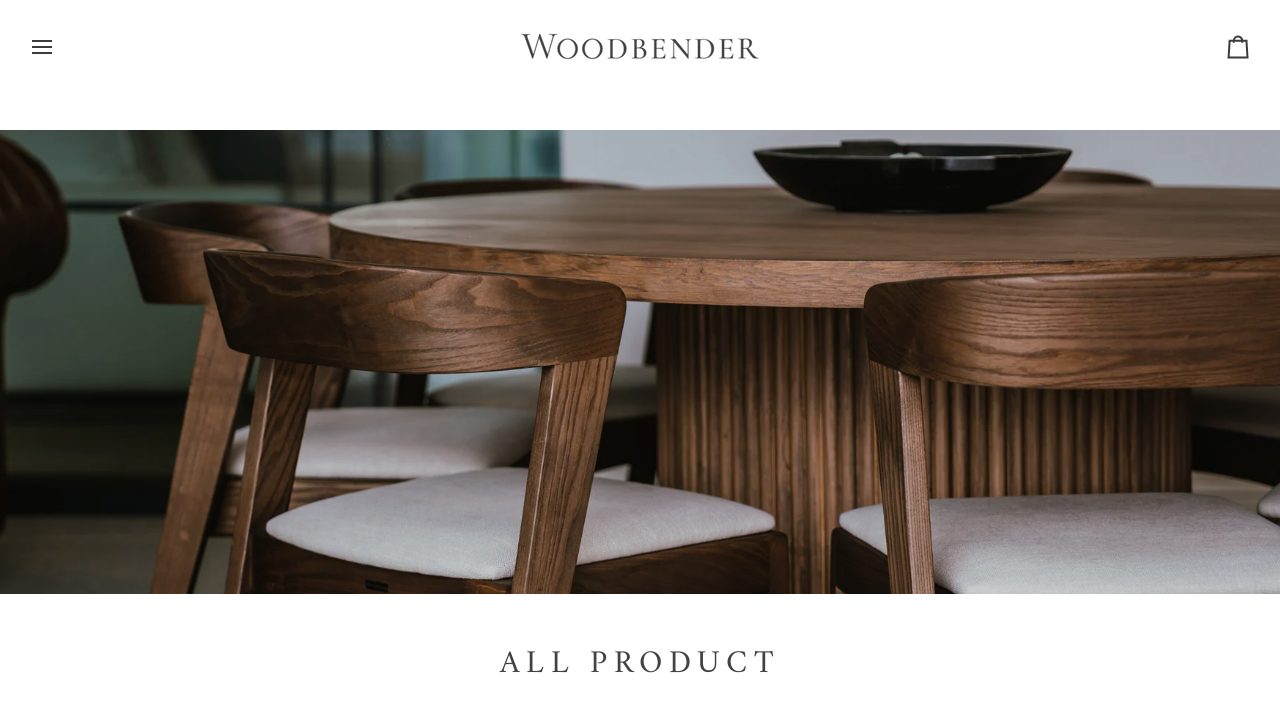

--- FILE ---
content_type: text/html; charset=utf-8
request_url: https://woodbender.com/collections/chairs-and-stools
body_size: 38116
content:
<!doctype html>




<html
  class="no-js"
  lang="en"
  
><head>
    <script>
      (function(g,e,o,t,a,r,ge,tl,y,s){
      g.getElementsByTagName(o)[0].insertAdjacentHTML('afterbegin','<style id="georedirect1708085074854style">body{opacity:0.0 !important;}</style>');
      s=function(){g.getElementById('georedirect1708085074854style').innerHTML='body{opacity:1.0 !important;}';};
      t=g.getElementsByTagName(o)[0];y=g.createElement(e);y.async=true;
      y.src='https://g10498469755.co/gr?id=-NqlnSfbFd6Lq26B_cVt&refurl='+g.referrer+'&winurl='+encodeURIComponent(window.location);
      t.parentNode.insertBefore(y,t);y.onerror=function(){s()};
      georedirect1708085074854loaded=function(redirect){var to=0;if(redirect){to=5000};
      setTimeout(function(){s();},to)};
      })(document,'script','head');
    </script>
    <meta charset="utf-8">
    <meta http-equiv="X-UA-Compatible" content="IE=edge,chrome=1">
    <meta name="viewport" content="width=device-width,initial-scale=1,viewport-fit=cover">
    <meta name="theme-color" content="#c1bebc"><link rel="canonical" href="https://woodbender.com/collections/chairs-and-stools"><!-- ======================= Pipeline Theme V7.5.0 ========================= -->

    <!-- Preloading ================================================================== -->

    <link rel="preconnect" href="https://fonts.shopify.com" crossorigin>
    <link rel="preload" href="//woodbender.com/cdn/fonts/poppins/poppins_n4.0ba78fa5af9b0e1a374041b3ceaadf0a43b41362.woff2" as="font" type="font/woff2" crossorigin>
    <link rel="preload" href="//woodbender.com/cdn/fonts/amiri/amiri_n4.fee8c3379b68ea3b9c7241a63b8a252071faad52.woff2" as="font" type="font/woff2" crossorigin>
    <link rel="preload" href="//woodbender.com/cdn/fonts/amiri/amiri_n4.fee8c3379b68ea3b9c7241a63b8a252071faad52.woff2" as="font" type="font/woff2" crossorigin>

    <!-- Title and description ================================================ --><link rel="shortcut icon" href="//woodbender.com/cdn/shop/files/Favicon_1_32x32.png?v=1716456452" type="image/png">
    <title>
      

    All Product
&ndash; Woodbender | UK and International

    </title><meta name="description" content="Explore Woodbender&#39;s handcrafted dining tables, chairs, and stools, combining timeless elegance with modern durability for any space. Customisable and comfortable!">
    <!-- /snippets/social-meta-tags.liquid --><meta property="og:site_name" content="Woodbender | UK and International">
<meta property="og:url" content="https://woodbender.com/collections/chairs-and-stools">
<meta property="og:title" content="All Product">
<meta property="og:type" content="website">
<meta property="og:description" content="Explore Woodbender&#39;s handcrafted dining tables, chairs, and stools, combining timeless elegance with modern durability for any space. Customisable and comfortable!">


<meta name="twitter:site" content="@">
<meta name="twitter:card" content="summary_large_image">
<meta name="twitter:title" content="All Product">
<meta name="twitter:description" content="Explore Woodbender&#39;s handcrafted dining tables, chairs, and stools, combining timeless elegance with modern durability for any space. Customisable and comfortable!"><!-- CSS ================================================================== -->

    <link href="//woodbender.com/cdn/shop/t/49/assets/font-settings.css?v=72470920913645167841765272020" rel="stylesheet" type="text/css" media="all" />

    <!-- /snippets/css-variables.liquid -->


<style data-shopify>

:root {
/* ================ Layout Variables ================ */






--LAYOUT-WIDTH: 1450px;
--LAYOUT-GUTTER: 24px;
--LAYOUT-GUTTER-OFFSET: -24px;
--NAV-GUTTER: 15px;
--LAYOUT-OUTER: 30px;

/* ================ Product video ================ */

--COLOR-VIDEO-BG: #f2f2f2;


/* ================ Color Variables ================ */

/* === Backgrounds ===*/
--COLOR-BG: #ffffff;
--COLOR-BG-ACCENT: #ece8e4;

/* === Text colors ===*/
--COLOR-TEXT-DARK: #1f1919;
--COLOR-TEXT: #424242;
--COLOR-TEXT-LIGHT: #7b7b7b;

/* === Bright color ===*/
--COLOR-PRIMARY: #3d3b3b;
--COLOR-PRIMARY-HOVER: #191212;
--COLOR-PRIMARY-FADE: rgba(61, 59, 59, 0.05);
--COLOR-PRIMARY-FADE-HOVER: rgba(61, 59, 59, 0.1);--COLOR-PRIMARY-OPPOSITE: #ffffff;

/* === Secondary/link Color ===*/
--COLOR-SECONDARY: #c1bebc;
--COLOR-SECONDARY-HOVER: #ac9484;
--COLOR-SECONDARY-FADE: rgba(193, 190, 188, 0.05);
--COLOR-SECONDARY-FADE-HOVER: rgba(193, 190, 188, 0.1);--COLOR-SECONDARY-OPPOSITE: #000000;

/* === Shades of grey ===*/
--COLOR-A5:  rgba(66, 66, 66, 0.05);
--COLOR-A10: rgba(66, 66, 66, 0.1);
--COLOR-A20: rgba(66, 66, 66, 0.2);
--COLOR-A35: rgba(66, 66, 66, 0.35);
--COLOR-A50: rgba(66, 66, 66, 0.5);
--COLOR-A80: rgba(66, 66, 66, 0.8);
--COLOR-A90: rgba(66, 66, 66, 0.9);
--COLOR-A95: rgba(66, 66, 66, 0.95);


/* ================ Inverted Color Variables ================ */

--INVERSE-BG: #424242;
--INVERSE-BG-ACCENT: #1d1d1d;

/* === Text colors ===*/
--INVERSE-TEXT-DARK: #ffffff;
--INVERSE-TEXT: #ffffff;
--INVERSE-TEXT-LIGHT: #c6c6c6;

/* === Bright color ===*/
--INVERSE-PRIMARY: #d2815f;
--INVERSE-PRIMARY-HOVER: #c35121;
--INVERSE-PRIMARY-FADE: rgba(210, 129, 95, 0.05);
--INVERSE-PRIMARY-FADE-HOVER: rgba(210, 129, 95, 0.1);--INVERSE-PRIMARY-OPPOSITE: #000000;


/* === Second Color ===*/
--INVERSE-SECONDARY: #748cab;
--INVERSE-SECONDARY-HOVER: #3f6493;
--INVERSE-SECONDARY-FADE: rgba(116, 140, 171, 0.05);
--INVERSE-SECONDARY-FADE-HOVER: rgba(116, 140, 171, 0.1);--INVERSE-SECONDARY-OPPOSITE: #ffffff;


/* === Shades of grey ===*/
--INVERSE-A5:  rgba(255, 255, 255, 0.05);
--INVERSE-A10: rgba(255, 255, 255, 0.1);
--INVERSE-A20: rgba(255, 255, 255, 0.2);
--INVERSE-A35: rgba(255, 255, 255, 0.3);
--INVERSE-A80: rgba(255, 255, 255, 0.8);
--INVERSE-A90: rgba(255, 255, 255, 0.9);
--INVERSE-A95: rgba(255, 255, 255, 0.95);


/* ================ Bright Color Variables ================ */

--BRIGHT-BG: #acb094;
--BRIGHT-BG-ACCENT: #94553a;

/* === Text colors ===*/
--BRIGHT-TEXT-DARK: #ffffff;
--BRIGHT-TEXT: #ffffff;
--BRIGHT-TEXT-LIGHT: #e6e7df;

/* === Bright color ===*/
--BRIGHT-PRIMARY: #ff763d;
--BRIGHT-PRIMARY-HOVER: #f04600;
--BRIGHT-PRIMARY-FADE: rgba(255, 118, 61, 0.05);
--BRIGHT-PRIMARY-FADE-HOVER: rgba(255, 118, 61, 0.1);--BRIGHT-PRIMARY-OPPOSITE: #000000;


/* === Second Color ===*/
--BRIGHT-SECONDARY: #3d5aff;
--BRIGHT-SECONDARY-HOVER: #0024f0;
--BRIGHT-SECONDARY-FADE: rgba(61, 90, 255, 0.05);
--BRIGHT-SECONDARY-FADE-HOVER: rgba(61, 90, 255, 0.1);--BRIGHT-SECONDARY-OPPOSITE: #ffffff;


/* === Shades of grey ===*/
--BRIGHT-A5:  rgba(255, 255, 255, 0.05);
--BRIGHT-A10: rgba(255, 255, 255, 0.1);
--BRIGHT-A20: rgba(255, 255, 255, 0.2);
--BRIGHT-A35: rgba(255, 255, 255, 0.3);
--BRIGHT-A80: rgba(255, 255, 255, 0.8);
--BRIGHT-A90: rgba(255, 255, 255, 0.9);
--BRIGHT-A95: rgba(255, 255, 255, 0.95);


/* === Account Bar ===*/
--COLOR-ANNOUNCEMENT-BG: #ece8e4;
--COLOR-ANNOUNCEMENT-TEXT: #3d3b3b;

/* === Nav and dropdown link background ===*/
--COLOR-NAV: #ffffff;
--COLOR-NAV-TEXT: #3d3b3b;
--COLOR-NAV-TEXT-DARK: #181313;
--COLOR-NAV-TEXT-LIGHT: #777676;
--COLOR-NAV-BORDER: #f8f6f6;
--COLOR-NAV-A10: rgba(61, 59, 59, 0.1);
--COLOR-NAV-A50: rgba(61, 59, 59, 0.5);
--COLOR-HIGHLIGHT-LINK: #acb094;

/* === Site Footer ===*/
--COLOR-FOOTER-BG: #ece8e4;
--COLOR-FOOTER-TEXT: #3d3b3b;
--COLOR-FOOTER-A5: rgba(61, 59, 59, 0.05);
--COLOR-FOOTER-A15: rgba(61, 59, 59, 0.15);
--COLOR-FOOTER-A90: rgba(61, 59, 59, 0.9);

/* === Sub-Footer ===*/
--COLOR-SUB-FOOTER-BG: #ece8e4;
--COLOR-SUB-FOOTER-TEXT: #3d3b3b;
--COLOR-SUB-FOOTER-A5: rgba(61, 59, 59, 0.05);
--COLOR-SUB-FOOTER-A15: rgba(61, 59, 59, 0.15);
--COLOR-SUB-FOOTER-A90: rgba(61, 59, 59, 0.9);

/* === Products ===*/
--PRODUCT-GRID-ASPECT-RATIO: 80.0%;

/* === Product badges ===*/
--COLOR-BADGE: #ffffff;
--COLOR-BADGE-TEXT: #424242;
--COLOR-BADGE-TEXT-DARK: #1f1919;
--COLOR-BADGE-TEXT-HOVER: #686868;
--COLOR-BADGE-HAIRLINE: #f6f6f6;

/* === Product item slider ===*/--COLOR-PRODUCT-SLIDER: #ffffff;--COLOR-PRODUCT-SLIDER-OPPOSITE: rgba(13, 13, 13, 0.06);/* === disabled form colors ===*/
--COLOR-DISABLED-BG: #ececec;
--COLOR-DISABLED-TEXT: #bdbdbd;

--INVERSE-DISABLED-BG: #555555;
--INVERSE-DISABLED-TEXT: #848484;


/* === Tailwind RGBA Palette ===*/
--RGB-CANVAS: 255 255 255;
--RGB-CONTENT: 66 66 66;
--RGB-PRIMARY: 61 59 59;
--RGB-SECONDARY: 193 190 188;

--RGB-DARK-CANVAS: 66 66 66;
--RGB-DARK-CONTENT: 255 255 255;
--RGB-DARK-PRIMARY: 210 129 95;
--RGB-DARK-SECONDARY: 116 140 171;

--RGB-BRIGHT-CANVAS: 172 176 148;
--RGB-BRIGHT-CONTENT: 255 255 255;
--RGB-BRIGHT-PRIMARY: 255 118 61;
--RGB-BRIGHT-SECONDARY: 61 90 255;

--RGB-PRIMARY-CONTRAST: 255 255 255;
--RGB-SECONDARY-CONTRAST: 0 0 0;

--RGB-DARK-PRIMARY-CONTRAST: 0 0 0;
--RGB-DARK-SECONDARY-CONTRAST: 255 255 255;

--RGB-BRIGHT-PRIMARY-CONTRAST: 0 0 0;
--RGB-BRIGHT-SECONDARY-CONTRAST: 255 255 255;


/* === Button Radius === */
--BUTTON-RADIUS: 2px;


/* === Icon Stroke Width === */
--ICON-STROKE-WIDTH: 2px;


/* ================ Typography ================ */

--FONT-STACK-BODY: Poppins, sans-serif;
--FONT-STYLE-BODY: normal;
--FONT-WEIGHT-BODY: 400;
--FONT-WEIGHT-BODY-BOLD: 500;
--FONT-ADJUST-BODY: 1.0;

  --FONT-BODY-TRANSFORM: none;
  --FONT-BODY-LETTER-SPACING: normal;


--FONT-STACK-HEADING: Amiri, serif;
--FONT-STYLE-HEADING: normal;
--FONT-WEIGHT-HEADING: 400;
--FONT-WEIGHT-HEADING-BOLD: 700;
--FONT-ADJUST-HEADING: 1.0;

  --FONT-HEADING-TRANSFORM: uppercase;
  --FONT-HEADING-LETTER-SPACING: 0.2em;

--FONT-STACK-ACCENT: Amiri, serif;
--FONT-STYLE-ACCENT: normal;
--FONT-WEIGHT-ACCENT: 400;
--FONT-WEIGHT-ACCENT-BOLD: 700;
--FONT-ADJUST-ACCENT: 1.0;

  --FONT-ACCENT-TRANSFORM: uppercase;
  --FONT-ACCENT-LETTER-SPACING: 0.2em;

--TYPE-STACK-NAV: Amiri, serif;
--TYPE-STYLE-NAV: normal;
--TYPE-ADJUST-NAV: 1.0;
--TYPE-WEIGHT-NAV: 400;

  --FONT-NAV-TRANSFORM: uppercase;
  --FONT-NAV-LETTER-SPACING: 0.2em;

--TYPE-STACK-BUTTON: Poppins, sans-serif;
--TYPE-STYLE-BUTTON: normal;
--TYPE-ADJUST-BUTTON: 1.0;
--TYPE-WEIGHT-BUTTON: 400;

  --FONT-BUTTON-TRANSFORM: uppercase;
  --FONT-BUTTON-LETTER-SPACING: 0.2em;

--TYPE-STACK-KICKER: Amiri, serif;
--TYPE-STYLE-KICKER: normal;
--TYPE-ADJUST-KICKER: 1.0;
--TYPE-WEIGHT-KICKER: 700;

  --FONT-KICKER-TRANSFORM: uppercase;
  --FONT-KICKER-LETTER-SPACING: 0.2em;



--ICO-SELECT: url('//woodbender.com/cdn/shop/t/49/assets/ico-select.svg?v=143548980579626213431743835336');


/* ================ Photo correction ================ */
--PHOTO-CORRECTION: 100%;



}


/* ================ Typography ================ */
/* ================ type-scale.com ============ */

/* 1.16 base 13 */
:root {
 --font-1: 10px;
 --font-2: 11.3px;
 --font-3: 12px;
 --font-4: 13px;
 --font-5: 15.5px;
 --font-6: 17px;
 --font-7: 20px;
 --font-8: 23.5px;
 --font-9: 27px;
 --font-10:32px;
 --font-11:37px;
 --font-12:43px;
 --font-13:49px;
 --font-14:57px;
 --font-15:67px;
}

/* 1.175 base 13.5 */
@media only screen and (min-width: 480px) and (max-width: 1099px) {
  :root {
    --font-1: 10px;
    --font-2: 11.5px;
    --font-3: 12.5px;
    --font-4: 13.5px;
    --font-5: 16px;
    --font-6: 18px;
    --font-7: 21px;
    --font-8: 25px;
    --font-9: 29px;
    --font-10:34px;
    --font-11:40px;
    --font-12:47px;
    --font-13:56px;
    --font-14:65px;
   --font-15:77px;
  }
}
/* 1.22 base 14.5 */
@media only screen and (min-width: 1100px) {
  :root {
    --font-1: 10px;
    --font-2: 11.5px;
    --font-3: 13px;
    --font-4: 14.5px;
    --font-5: 17.5px;
    --font-6: 22px;
    --font-7: 26px;
    --font-8: 32px;
    --font-9: 39px;
    --font-10:48px;
    --font-11:58px;
    --font-12:71px;
    --font-13:87px;
    --font-14:106px;
    --font-15:129px;
 }
}


</style>


    <link href="//woodbender.com/cdn/shop/t/49/assets/theme.css?v=10321124845050513511746734067" rel="stylesheet" type="text/css" media="all" />

    <script>
    document.documentElement.className = document.documentElement.className.replace('no-js', 'js');

    
      document.documentElement.classList.add('aos-initialized');let root = '/';
    if (root[root.length - 1] !== '/') {
      root = `${root}/`;
    }
    var theme = {
      routes: {
        root_url: root,
        cart: '/cart',
        cart_add_url: '/cart/add',
        product_recommendations_url: '/recommendations/products',
        account_addresses_url: '/account/addresses',
        predictive_search_url: '/search/suggest'
      },
      state: {
        cartOpen: null,
      },
      sizes: {
        small: 480,
        medium: 768,
        large: 1100,
        widescreen: 1400
      },
      assets: {
        photoswipe: '//woodbender.com/cdn/shop/t/49/assets/photoswipe.js?v=169308975333299535361743835285',
        smoothscroll: '//woodbender.com/cdn/shop/t/49/assets/smoothscroll.js?v=37906625415260927261743835285',
        swatches: '//woodbender.com/cdn/shop/t/49/assets/swatches.json?v=154940297821828866241743835285',
        noImage: '//woodbender.com/cdn/shopifycloud/storefront/assets/no-image-2048-a2addb12.gif',
        
        
        base: '//woodbender.com/cdn/shop/t/49/assets/'
        
      },
      strings: {
        swatchesKey: "Color, Colour",
        addToCart: "Add to Cart",
        estimateShipping: "Estimate shipping",
        noShippingAvailable: "We do not ship to this destination.",
        free: " ",
        from: "From",
        preOrder: "Pre-order",
        soldOut: "Sold Out",
        sale: "Sale",
        subscription: "Subscription",
        unavailable: "Unavailable",
        unitPrice: "Unit price",
        unitPriceSeparator: "per",
        stockout: "All available stock is in cart",
        products: "Products",
        pages: "Pages",
        collections: "Collections",
        resultsFor: "Results for",
        noResultsFor: "No results for",
        articles: "Articles",
        successMessage: "Link copied to clipboard",
      },
      settings: {
        badge_sale_type: "dollar",
        animate_hover: true,
        animate_scroll: true,
        show_locale_desktop: null,
        show_locale_mobile: null,
        show_currency_desktop: null,
        show_currency_mobile: null,
        currency_select_type: "country",
        currency_code_enable: false,
        cycle_images_hover_delay: 1.5
      },
      info: {
        name: 'pipeline'
      },
      version: '7.5.0',
      moneyFormat: "£{{amount}}",
      shopCurrency: "GBP",
      currencyCode: "GBP"
    }
    let windowInnerHeight = window.innerHeight;
    document.documentElement.style.setProperty('--full-screen', `${windowInnerHeight}px`);
    document.documentElement.style.setProperty('--three-quarters', `${windowInnerHeight * 0.75}px`);
    document.documentElement.style.setProperty('--two-thirds', `${windowInnerHeight * 0.66}px`);
    document.documentElement.style.setProperty('--one-half', `${windowInnerHeight * 0.5}px`);
    document.documentElement.style.setProperty('--one-third', `${windowInnerHeight * 0.33}px`);
    document.documentElement.style.setProperty('--one-fifth', `${windowInnerHeight * 0.2}px`);

    window.isRTL = document.documentElement.getAttribute('dir') === 'rtl';
    </script><!-- Theme Javascript ============================================================== -->
    <script src="//woodbender.com/cdn/shop/t/49/assets/vendor.js?v=69555399850987115801743835285" defer="defer"></script>
    <script src="//woodbender.com/cdn/shop/t/49/assets/theme.js?v=82190167804156713531743835285" defer="defer"></script>

    <script>
      (function () {
        function onPageShowEvents() {
          if ('requestIdleCallback' in window) {
            requestIdleCallback(initCartEvent, { timeout: 500 })
          } else {
            initCartEvent()
          }
          function initCartEvent(){
            window.fetch(window.theme.routes.cart + '.js')
            .then((response) => {
              if(!response.ok){
                throw {status: response.statusText};
              }
              return response.json();
            })
            .then((response) => {
              document.dispatchEvent(new CustomEvent('theme:cart:change', {
                detail: {
                  cart: response,
                },
                bubbles: true,
              }));
              return response;
            })
            .catch((e) => {
              console.error(e);
            });
          }
        };
        window.onpageshow = onPageShowEvents;
      })();
    </script>

    <script type="text/javascript">
      if (window.MSInputMethodContext && document.documentMode) {
        var scripts = document.getElementsByTagName('script')[0];
        var polyfill = document.createElement("script");
        polyfill.defer = true;
        polyfill.src = "//woodbender.com/cdn/shop/t/49/assets/ie11.js?v=144489047535103983231743835285";

        scripts.parentNode.insertBefore(polyfill, scripts);
      }
    </script>

    <!-- Shopify app scripts =========================================================== -->
    <script>window.performance && window.performance.mark && window.performance.mark('shopify.content_for_header.start');</script><meta name="google-site-verification" content="hs9touIGvr34cLl6fK8pHePB_KGi0syuVaWQFr1-mys">
<meta name="facebook-domain-verification" content="rp2ucbmhqrz2ujaj468cu5glw7x2mk">
<meta id="shopify-digital-wallet" name="shopify-digital-wallet" content="/78739669321/digital_wallets/dialog">
<meta name="shopify-checkout-api-token" content="2d3cd76ca349dafb31c78665f04b34b2">
<link rel="alternate" type="application/atom+xml" title="Feed" href="/collections/chairs-and-stools.atom" />
<link rel="alternate" hreflang="x-default" href="https://woodbender.com/collections/chairs-and-stools">
<link rel="alternate" hreflang="en" href="https://woodbender.com/collections/chairs-and-stools">
<link rel="alternate" hreflang="en-IE" href="https://woodbender.ie/collections/chairs-and-stools">
<link rel="alternate" type="application/json+oembed" href="https://woodbender.com/collections/chairs-and-stools.oembed">
<script async="async" src="/checkouts/internal/preloads.js?locale=en-GB"></script>
<link rel="preconnect" href="https://shop.app" crossorigin="anonymous">
<script async="async" src="https://shop.app/checkouts/internal/preloads.js?locale=en-GB&shop_id=78739669321" crossorigin="anonymous"></script>
<script id="apple-pay-shop-capabilities" type="application/json">{"shopId":78739669321,"countryCode":"GB","currencyCode":"GBP","merchantCapabilities":["supports3DS"],"merchantId":"gid:\/\/shopify\/Shop\/78739669321","merchantName":"Woodbender | UK and International","requiredBillingContactFields":["postalAddress","email","phone"],"requiredShippingContactFields":["postalAddress","email","phone"],"shippingType":"shipping","supportedNetworks":["visa","maestro","masterCard","amex","discover","elo"],"total":{"type":"pending","label":"Woodbender | UK and International","amount":"1.00"},"shopifyPaymentsEnabled":true,"supportsSubscriptions":true}</script>
<script id="shopify-features" type="application/json">{"accessToken":"2d3cd76ca349dafb31c78665f04b34b2","betas":["rich-media-storefront-analytics"],"domain":"woodbender.com","predictiveSearch":true,"shopId":78739669321,"locale":"en"}</script>
<script>var Shopify = Shopify || {};
Shopify.shop = "27727e.myshopify.com";
Shopify.locale = "en";
Shopify.currency = {"active":"GBP","rate":"1.0"};
Shopify.country = "GB";
Shopify.theme = {"name":"New Website 2025","id":172516540745,"schema_name":"Pipeline","schema_version":"7.5.0","theme_store_id":739,"role":"main"};
Shopify.theme.handle = "null";
Shopify.theme.style = {"id":null,"handle":null};
Shopify.cdnHost = "woodbender.com/cdn";
Shopify.routes = Shopify.routes || {};
Shopify.routes.root = "/";</script>
<script type="module">!function(o){(o.Shopify=o.Shopify||{}).modules=!0}(window);</script>
<script>!function(o){function n(){var o=[];function n(){o.push(Array.prototype.slice.apply(arguments))}return n.q=o,n}var t=o.Shopify=o.Shopify||{};t.loadFeatures=n(),t.autoloadFeatures=n()}(window);</script>
<script>
  window.ShopifyPay = window.ShopifyPay || {};
  window.ShopifyPay.apiHost = "shop.app\/pay";
  window.ShopifyPay.redirectState = null;
</script>
<script id="shop-js-analytics" type="application/json">{"pageType":"collection"}</script>
<script defer="defer" async type="module" src="//woodbender.com/cdn/shopifycloud/shop-js/modules/v2/client.init-shop-cart-sync_BT-GjEfc.en.esm.js"></script>
<script defer="defer" async type="module" src="//woodbender.com/cdn/shopifycloud/shop-js/modules/v2/chunk.common_D58fp_Oc.esm.js"></script>
<script defer="defer" async type="module" src="//woodbender.com/cdn/shopifycloud/shop-js/modules/v2/chunk.modal_xMitdFEc.esm.js"></script>
<script type="module">
  await import("//woodbender.com/cdn/shopifycloud/shop-js/modules/v2/client.init-shop-cart-sync_BT-GjEfc.en.esm.js");
await import("//woodbender.com/cdn/shopifycloud/shop-js/modules/v2/chunk.common_D58fp_Oc.esm.js");
await import("//woodbender.com/cdn/shopifycloud/shop-js/modules/v2/chunk.modal_xMitdFEc.esm.js");

  window.Shopify.SignInWithShop?.initShopCartSync?.({"fedCMEnabled":true,"windoidEnabled":true});

</script>
<script>
  window.Shopify = window.Shopify || {};
  if (!window.Shopify.featureAssets) window.Shopify.featureAssets = {};
  window.Shopify.featureAssets['shop-js'] = {"shop-cart-sync":["modules/v2/client.shop-cart-sync_DZOKe7Ll.en.esm.js","modules/v2/chunk.common_D58fp_Oc.esm.js","modules/v2/chunk.modal_xMitdFEc.esm.js"],"init-fed-cm":["modules/v2/client.init-fed-cm_B6oLuCjv.en.esm.js","modules/v2/chunk.common_D58fp_Oc.esm.js","modules/v2/chunk.modal_xMitdFEc.esm.js"],"shop-cash-offers":["modules/v2/client.shop-cash-offers_D2sdYoxE.en.esm.js","modules/v2/chunk.common_D58fp_Oc.esm.js","modules/v2/chunk.modal_xMitdFEc.esm.js"],"shop-login-button":["modules/v2/client.shop-login-button_QeVjl5Y3.en.esm.js","modules/v2/chunk.common_D58fp_Oc.esm.js","modules/v2/chunk.modal_xMitdFEc.esm.js"],"pay-button":["modules/v2/client.pay-button_DXTOsIq6.en.esm.js","modules/v2/chunk.common_D58fp_Oc.esm.js","modules/v2/chunk.modal_xMitdFEc.esm.js"],"shop-button":["modules/v2/client.shop-button_DQZHx9pm.en.esm.js","modules/v2/chunk.common_D58fp_Oc.esm.js","modules/v2/chunk.modal_xMitdFEc.esm.js"],"avatar":["modules/v2/client.avatar_BTnouDA3.en.esm.js"],"init-windoid":["modules/v2/client.init-windoid_CR1B-cfM.en.esm.js","modules/v2/chunk.common_D58fp_Oc.esm.js","modules/v2/chunk.modal_xMitdFEc.esm.js"],"init-shop-for-new-customer-accounts":["modules/v2/client.init-shop-for-new-customer-accounts_C_vY_xzh.en.esm.js","modules/v2/client.shop-login-button_QeVjl5Y3.en.esm.js","modules/v2/chunk.common_D58fp_Oc.esm.js","modules/v2/chunk.modal_xMitdFEc.esm.js"],"init-shop-email-lookup-coordinator":["modules/v2/client.init-shop-email-lookup-coordinator_BI7n9ZSv.en.esm.js","modules/v2/chunk.common_D58fp_Oc.esm.js","modules/v2/chunk.modal_xMitdFEc.esm.js"],"init-shop-cart-sync":["modules/v2/client.init-shop-cart-sync_BT-GjEfc.en.esm.js","modules/v2/chunk.common_D58fp_Oc.esm.js","modules/v2/chunk.modal_xMitdFEc.esm.js"],"shop-toast-manager":["modules/v2/client.shop-toast-manager_DiYdP3xc.en.esm.js","modules/v2/chunk.common_D58fp_Oc.esm.js","modules/v2/chunk.modal_xMitdFEc.esm.js"],"init-customer-accounts":["modules/v2/client.init-customer-accounts_D9ZNqS-Q.en.esm.js","modules/v2/client.shop-login-button_QeVjl5Y3.en.esm.js","modules/v2/chunk.common_D58fp_Oc.esm.js","modules/v2/chunk.modal_xMitdFEc.esm.js"],"init-customer-accounts-sign-up":["modules/v2/client.init-customer-accounts-sign-up_iGw4briv.en.esm.js","modules/v2/client.shop-login-button_QeVjl5Y3.en.esm.js","modules/v2/chunk.common_D58fp_Oc.esm.js","modules/v2/chunk.modal_xMitdFEc.esm.js"],"shop-follow-button":["modules/v2/client.shop-follow-button_CqMgW2wH.en.esm.js","modules/v2/chunk.common_D58fp_Oc.esm.js","modules/v2/chunk.modal_xMitdFEc.esm.js"],"checkout-modal":["modules/v2/client.checkout-modal_xHeaAweL.en.esm.js","modules/v2/chunk.common_D58fp_Oc.esm.js","modules/v2/chunk.modal_xMitdFEc.esm.js"],"shop-login":["modules/v2/client.shop-login_D91U-Q7h.en.esm.js","modules/v2/chunk.common_D58fp_Oc.esm.js","modules/v2/chunk.modal_xMitdFEc.esm.js"],"lead-capture":["modules/v2/client.lead-capture_BJmE1dJe.en.esm.js","modules/v2/chunk.common_D58fp_Oc.esm.js","modules/v2/chunk.modal_xMitdFEc.esm.js"],"payment-terms":["modules/v2/client.payment-terms_Ci9AEqFq.en.esm.js","modules/v2/chunk.common_D58fp_Oc.esm.js","modules/v2/chunk.modal_xMitdFEc.esm.js"]};
</script>
<script>(function() {
  var isLoaded = false;
  function asyncLoad() {
    if (isLoaded) return;
    isLoaded = true;
    var urls = ["https:\/\/cdn.nfcube.com\/instafeed-6c95d0871b8d3258019a14ec2d647f01.js?shop=27727e.myshopify.com"];
    for (var i = 0; i < urls.length; i++) {
      var s = document.createElement('script');
      s.type = 'text/javascript';
      s.async = true;
      s.src = urls[i];
      var x = document.getElementsByTagName('script')[0];
      x.parentNode.insertBefore(s, x);
    }
  };
  if(window.attachEvent) {
    window.attachEvent('onload', asyncLoad);
  } else {
    window.addEventListener('load', asyncLoad, false);
  }
})();</script>
<script id="__st">var __st={"a":78739669321,"offset":0,"reqid":"b9fa9a12-5f0a-4efb-91d6-426785f79759-1769387382","pageurl":"woodbender.com\/collections\/chairs-and-stools","u":"ae5a2412a2c7","p":"collection","rtyp":"collection","rid":628563771721};</script>
<script>window.ShopifyPaypalV4VisibilityTracking = true;</script>
<script id="captcha-bootstrap">!function(){'use strict';const t='contact',e='account',n='new_comment',o=[[t,t],['blogs',n],['comments',n],[t,'customer']],c=[[e,'customer_login'],[e,'guest_login'],[e,'recover_customer_password'],[e,'create_customer']],r=t=>t.map((([t,e])=>`form[action*='/${t}']:not([data-nocaptcha='true']) input[name='form_type'][value='${e}']`)).join(','),a=t=>()=>t?[...document.querySelectorAll(t)].map((t=>t.form)):[];function s(){const t=[...o],e=r(t);return a(e)}const i='password',u='form_key',d=['recaptcha-v3-token','g-recaptcha-response','h-captcha-response',i],f=()=>{try{return window.sessionStorage}catch{return}},m='__shopify_v',_=t=>t.elements[u];function p(t,e,n=!1){try{const o=window.sessionStorage,c=JSON.parse(o.getItem(e)),{data:r}=function(t){const{data:e,action:n}=t;return t[m]||n?{data:e,action:n}:{data:t,action:n}}(c);for(const[e,n]of Object.entries(r))t.elements[e]&&(t.elements[e].value=n);n&&o.removeItem(e)}catch(o){console.error('form repopulation failed',{error:o})}}const l='form_type',E='cptcha';function T(t){t.dataset[E]=!0}const w=window,h=w.document,L='Shopify',v='ce_forms',y='captcha';let A=!1;((t,e)=>{const n=(g='f06e6c50-85a8-45c8-87d0-21a2b65856fe',I='https://cdn.shopify.com/shopifycloud/storefront-forms-hcaptcha/ce_storefront_forms_captcha_hcaptcha.v1.5.2.iife.js',D={infoText:'Protected by hCaptcha',privacyText:'Privacy',termsText:'Terms'},(t,e,n)=>{const o=w[L][v],c=o.bindForm;if(c)return c(t,g,e,D).then(n);var r;o.q.push([[t,g,e,D],n]),r=I,A||(h.body.append(Object.assign(h.createElement('script'),{id:'captcha-provider',async:!0,src:r})),A=!0)});var g,I,D;w[L]=w[L]||{},w[L][v]=w[L][v]||{},w[L][v].q=[],w[L][y]=w[L][y]||{},w[L][y].protect=function(t,e){n(t,void 0,e),T(t)},Object.freeze(w[L][y]),function(t,e,n,w,h,L){const[v,y,A,g]=function(t,e,n){const i=e?o:[],u=t?c:[],d=[...i,...u],f=r(d),m=r(i),_=r(d.filter((([t,e])=>n.includes(e))));return[a(f),a(m),a(_),s()]}(w,h,L),I=t=>{const e=t.target;return e instanceof HTMLFormElement?e:e&&e.form},D=t=>v().includes(t);t.addEventListener('submit',(t=>{const e=I(t);if(!e)return;const n=D(e)&&!e.dataset.hcaptchaBound&&!e.dataset.recaptchaBound,o=_(e),c=g().includes(e)&&(!o||!o.value);(n||c)&&t.preventDefault(),c&&!n&&(function(t){try{if(!f())return;!function(t){const e=f();if(!e)return;const n=_(t);if(!n)return;const o=n.value;o&&e.removeItem(o)}(t);const e=Array.from(Array(32),(()=>Math.random().toString(36)[2])).join('');!function(t,e){_(t)||t.append(Object.assign(document.createElement('input'),{type:'hidden',name:u})),t.elements[u].value=e}(t,e),function(t,e){const n=f();if(!n)return;const o=[...t.querySelectorAll(`input[type='${i}']`)].map((({name:t})=>t)),c=[...d,...o],r={};for(const[a,s]of new FormData(t).entries())c.includes(a)||(r[a]=s);n.setItem(e,JSON.stringify({[m]:1,action:t.action,data:r}))}(t,e)}catch(e){console.error('failed to persist form',e)}}(e),e.submit())}));const S=(t,e)=>{t&&!t.dataset[E]&&(n(t,e.some((e=>e===t))),T(t))};for(const o of['focusin','change'])t.addEventListener(o,(t=>{const e=I(t);D(e)&&S(e,y())}));const B=e.get('form_key'),M=e.get(l),P=B&&M;t.addEventListener('DOMContentLoaded',(()=>{const t=y();if(P)for(const e of t)e.elements[l].value===M&&p(e,B);[...new Set([...A(),...v().filter((t=>'true'===t.dataset.shopifyCaptcha))])].forEach((e=>S(e,t)))}))}(h,new URLSearchParams(w.location.search),n,t,e,['guest_login'])})(!0,!0)}();</script>
<script integrity="sha256-4kQ18oKyAcykRKYeNunJcIwy7WH5gtpwJnB7kiuLZ1E=" data-source-attribution="shopify.loadfeatures" defer="defer" src="//woodbender.com/cdn/shopifycloud/storefront/assets/storefront/load_feature-a0a9edcb.js" crossorigin="anonymous"></script>
<script crossorigin="anonymous" defer="defer" src="//woodbender.com/cdn/shopifycloud/storefront/assets/shopify_pay/storefront-65b4c6d7.js?v=20250812"></script>
<script data-source-attribution="shopify.dynamic_checkout.dynamic.init">var Shopify=Shopify||{};Shopify.PaymentButton=Shopify.PaymentButton||{isStorefrontPortableWallets:!0,init:function(){window.Shopify.PaymentButton.init=function(){};var t=document.createElement("script");t.src="https://woodbender.com/cdn/shopifycloud/portable-wallets/latest/portable-wallets.en.js",t.type="module",document.head.appendChild(t)}};
</script>
<script data-source-attribution="shopify.dynamic_checkout.buyer_consent">
  function portableWalletsHideBuyerConsent(e){var t=document.getElementById("shopify-buyer-consent"),n=document.getElementById("shopify-subscription-policy-button");t&&n&&(t.classList.add("hidden"),t.setAttribute("aria-hidden","true"),n.removeEventListener("click",e))}function portableWalletsShowBuyerConsent(e){var t=document.getElementById("shopify-buyer-consent"),n=document.getElementById("shopify-subscription-policy-button");t&&n&&(t.classList.remove("hidden"),t.removeAttribute("aria-hidden"),n.addEventListener("click",e))}window.Shopify?.PaymentButton&&(window.Shopify.PaymentButton.hideBuyerConsent=portableWalletsHideBuyerConsent,window.Shopify.PaymentButton.showBuyerConsent=portableWalletsShowBuyerConsent);
</script>
<script data-source-attribution="shopify.dynamic_checkout.cart.bootstrap">document.addEventListener("DOMContentLoaded",(function(){function t(){return document.querySelector("shopify-accelerated-checkout-cart, shopify-accelerated-checkout")}if(t())Shopify.PaymentButton.init();else{new MutationObserver((function(e,n){t()&&(Shopify.PaymentButton.init(),n.disconnect())})).observe(document.body,{childList:!0,subtree:!0})}}));
</script>
<script id='scb4127' type='text/javascript' async='' src='https://woodbender.com/cdn/shopifycloud/privacy-banner/storefront-banner.js'></script><link id="shopify-accelerated-checkout-styles" rel="stylesheet" media="screen" href="https://woodbender.com/cdn/shopifycloud/portable-wallets/latest/accelerated-checkout-backwards-compat.css" crossorigin="anonymous">
<style id="shopify-accelerated-checkout-cart">
        #shopify-buyer-consent {
  margin-top: 1em;
  display: inline-block;
  width: 100%;
}

#shopify-buyer-consent.hidden {
  display: none;
}

#shopify-subscription-policy-button {
  background: none;
  border: none;
  padding: 0;
  text-decoration: underline;
  font-size: inherit;
  cursor: pointer;
}

#shopify-subscription-policy-button::before {
  box-shadow: none;
}

      </style>

<script>window.performance && window.performance.mark && window.performance.mark('shopify.content_for_header.end');</script>
  <!-- BEGIN app block: shopify://apps/klaviyo-email-marketing-sms/blocks/klaviyo-onsite-embed/2632fe16-c075-4321-a88b-50b567f42507 -->












  <script async src="https://static.klaviyo.com/onsite/js/WpZ43e/klaviyo.js?company_id=WpZ43e"></script>
  <script>!function(){if(!window.klaviyo){window._klOnsite=window._klOnsite||[];try{window.klaviyo=new Proxy({},{get:function(n,i){return"push"===i?function(){var n;(n=window._klOnsite).push.apply(n,arguments)}:function(){for(var n=arguments.length,o=new Array(n),w=0;w<n;w++)o[w]=arguments[w];var t="function"==typeof o[o.length-1]?o.pop():void 0,e=new Promise((function(n){window._klOnsite.push([i].concat(o,[function(i){t&&t(i),n(i)}]))}));return e}}})}catch(n){window.klaviyo=window.klaviyo||[],window.klaviyo.push=function(){var n;(n=window._klOnsite).push.apply(n,arguments)}}}}();</script>

  




  <script>
    window.klaviyoReviewsProductDesignMode = false
  </script>







<!-- END app block --><!-- BEGIN app block: shopify://apps/instafeed/blocks/head-block/c447db20-095d-4a10-9725-b5977662c9d5 --><link rel="preconnect" href="https://cdn.nfcube.com/">
<link rel="preconnect" href="https://scontent.cdninstagram.com/">


  <script>
    document.addEventListener('DOMContentLoaded', function () {
      let instafeedScript = document.createElement('script');

      
        instafeedScript.src = 'https://cdn.nfcube.com/instafeed-6c95d0871b8d3258019a14ec2d647f01.js';
      

      document.body.appendChild(instafeedScript);
    });
  </script>





<!-- END app block --><link href="https://monorail-edge.shopifysvc.com" rel="dns-prefetch">
<script>(function(){if ("sendBeacon" in navigator && "performance" in window) {try {var session_token_from_headers = performance.getEntriesByType('navigation')[0].serverTiming.find(x => x.name == '_s').description;} catch {var session_token_from_headers = undefined;}var session_cookie_matches = document.cookie.match(/_shopify_s=([^;]*)/);var session_token_from_cookie = session_cookie_matches && session_cookie_matches.length === 2 ? session_cookie_matches[1] : "";var session_token = session_token_from_headers || session_token_from_cookie || "";function handle_abandonment_event(e) {var entries = performance.getEntries().filter(function(entry) {return /monorail-edge.shopifysvc.com/.test(entry.name);});if (!window.abandonment_tracked && entries.length === 0) {window.abandonment_tracked = true;var currentMs = Date.now();var navigation_start = performance.timing.navigationStart;var payload = {shop_id: 78739669321,url: window.location.href,navigation_start,duration: currentMs - navigation_start,session_token,page_type: "collection"};window.navigator.sendBeacon("https://monorail-edge.shopifysvc.com/v1/produce", JSON.stringify({schema_id: "online_store_buyer_site_abandonment/1.1",payload: payload,metadata: {event_created_at_ms: currentMs,event_sent_at_ms: currentMs}}));}}window.addEventListener('pagehide', handle_abandonment_event);}}());</script>
<script id="web-pixels-manager-setup">(function e(e,d,r,n,o){if(void 0===o&&(o={}),!Boolean(null===(a=null===(i=window.Shopify)||void 0===i?void 0:i.analytics)||void 0===a?void 0:a.replayQueue)){var i,a;window.Shopify=window.Shopify||{};var t=window.Shopify;t.analytics=t.analytics||{};var s=t.analytics;s.replayQueue=[],s.publish=function(e,d,r){return s.replayQueue.push([e,d,r]),!0};try{self.performance.mark("wpm:start")}catch(e){}var l=function(){var e={modern:/Edge?\/(1{2}[4-9]|1[2-9]\d|[2-9]\d{2}|\d{4,})\.\d+(\.\d+|)|Firefox\/(1{2}[4-9]|1[2-9]\d|[2-9]\d{2}|\d{4,})\.\d+(\.\d+|)|Chrom(ium|e)\/(9{2}|\d{3,})\.\d+(\.\d+|)|(Maci|X1{2}).+ Version\/(15\.\d+|(1[6-9]|[2-9]\d|\d{3,})\.\d+)([,.]\d+|)( \(\w+\)|)( Mobile\/\w+|) Safari\/|Chrome.+OPR\/(9{2}|\d{3,})\.\d+\.\d+|(CPU[ +]OS|iPhone[ +]OS|CPU[ +]iPhone|CPU IPhone OS|CPU iPad OS)[ +]+(15[._]\d+|(1[6-9]|[2-9]\d|\d{3,})[._]\d+)([._]\d+|)|Android:?[ /-](13[3-9]|1[4-9]\d|[2-9]\d{2}|\d{4,})(\.\d+|)(\.\d+|)|Android.+Firefox\/(13[5-9]|1[4-9]\d|[2-9]\d{2}|\d{4,})\.\d+(\.\d+|)|Android.+Chrom(ium|e)\/(13[3-9]|1[4-9]\d|[2-9]\d{2}|\d{4,})\.\d+(\.\d+|)|SamsungBrowser\/([2-9]\d|\d{3,})\.\d+/,legacy:/Edge?\/(1[6-9]|[2-9]\d|\d{3,})\.\d+(\.\d+|)|Firefox\/(5[4-9]|[6-9]\d|\d{3,})\.\d+(\.\d+|)|Chrom(ium|e)\/(5[1-9]|[6-9]\d|\d{3,})\.\d+(\.\d+|)([\d.]+$|.*Safari\/(?![\d.]+ Edge\/[\d.]+$))|(Maci|X1{2}).+ Version\/(10\.\d+|(1[1-9]|[2-9]\d|\d{3,})\.\d+)([,.]\d+|)( \(\w+\)|)( Mobile\/\w+|) Safari\/|Chrome.+OPR\/(3[89]|[4-9]\d|\d{3,})\.\d+\.\d+|(CPU[ +]OS|iPhone[ +]OS|CPU[ +]iPhone|CPU IPhone OS|CPU iPad OS)[ +]+(10[._]\d+|(1[1-9]|[2-9]\d|\d{3,})[._]\d+)([._]\d+|)|Android:?[ /-](13[3-9]|1[4-9]\d|[2-9]\d{2}|\d{4,})(\.\d+|)(\.\d+|)|Mobile Safari.+OPR\/([89]\d|\d{3,})\.\d+\.\d+|Android.+Firefox\/(13[5-9]|1[4-9]\d|[2-9]\d{2}|\d{4,})\.\d+(\.\d+|)|Android.+Chrom(ium|e)\/(13[3-9]|1[4-9]\d|[2-9]\d{2}|\d{4,})\.\d+(\.\d+|)|Android.+(UC? ?Browser|UCWEB|U3)[ /]?(15\.([5-9]|\d{2,})|(1[6-9]|[2-9]\d|\d{3,})\.\d+)\.\d+|SamsungBrowser\/(5\.\d+|([6-9]|\d{2,})\.\d+)|Android.+MQ{2}Browser\/(14(\.(9|\d{2,})|)|(1[5-9]|[2-9]\d|\d{3,})(\.\d+|))(\.\d+|)|K[Aa][Ii]OS\/(3\.\d+|([4-9]|\d{2,})\.\d+)(\.\d+|)/},d=e.modern,r=e.legacy,n=navigator.userAgent;return n.match(d)?"modern":n.match(r)?"legacy":"unknown"}(),u="modern"===l?"modern":"legacy",c=(null!=n?n:{modern:"",legacy:""})[u],f=function(e){return[e.baseUrl,"/wpm","/b",e.hashVersion,"modern"===e.buildTarget?"m":"l",".js"].join("")}({baseUrl:d,hashVersion:r,buildTarget:u}),m=function(e){var d=e.version,r=e.bundleTarget,n=e.surface,o=e.pageUrl,i=e.monorailEndpoint;return{emit:function(e){var a=e.status,t=e.errorMsg,s=(new Date).getTime(),l=JSON.stringify({metadata:{event_sent_at_ms:s},events:[{schema_id:"web_pixels_manager_load/3.1",payload:{version:d,bundle_target:r,page_url:o,status:a,surface:n,error_msg:t},metadata:{event_created_at_ms:s}}]});if(!i)return console&&console.warn&&console.warn("[Web Pixels Manager] No Monorail endpoint provided, skipping logging."),!1;try{return self.navigator.sendBeacon.bind(self.navigator)(i,l)}catch(e){}var u=new XMLHttpRequest;try{return u.open("POST",i,!0),u.setRequestHeader("Content-Type","text/plain"),u.send(l),!0}catch(e){return console&&console.warn&&console.warn("[Web Pixels Manager] Got an unhandled error while logging to Monorail."),!1}}}}({version:r,bundleTarget:l,surface:e.surface,pageUrl:self.location.href,monorailEndpoint:e.monorailEndpoint});try{o.browserTarget=l,function(e){var d=e.src,r=e.async,n=void 0===r||r,o=e.onload,i=e.onerror,a=e.sri,t=e.scriptDataAttributes,s=void 0===t?{}:t,l=document.createElement("script"),u=document.querySelector("head"),c=document.querySelector("body");if(l.async=n,l.src=d,a&&(l.integrity=a,l.crossOrigin="anonymous"),s)for(var f in s)if(Object.prototype.hasOwnProperty.call(s,f))try{l.dataset[f]=s[f]}catch(e){}if(o&&l.addEventListener("load",o),i&&l.addEventListener("error",i),u)u.appendChild(l);else{if(!c)throw new Error("Did not find a head or body element to append the script");c.appendChild(l)}}({src:f,async:!0,onload:function(){if(!function(){var e,d;return Boolean(null===(d=null===(e=window.Shopify)||void 0===e?void 0:e.analytics)||void 0===d?void 0:d.initialized)}()){var d=window.webPixelsManager.init(e)||void 0;if(d){var r=window.Shopify.analytics;r.replayQueue.forEach((function(e){var r=e[0],n=e[1],o=e[2];d.publishCustomEvent(r,n,o)})),r.replayQueue=[],r.publish=d.publishCustomEvent,r.visitor=d.visitor,r.initialized=!0}}},onerror:function(){return m.emit({status:"failed",errorMsg:"".concat(f," has failed to load")})},sri:function(e){var d=/^sha384-[A-Za-z0-9+/=]+$/;return"string"==typeof e&&d.test(e)}(c)?c:"",scriptDataAttributes:o}),m.emit({status:"loading"})}catch(e){m.emit({status:"failed",errorMsg:(null==e?void 0:e.message)||"Unknown error"})}}})({shopId: 78739669321,storefrontBaseUrl: "https://woodbender.com",extensionsBaseUrl: "https://extensions.shopifycdn.com/cdn/shopifycloud/web-pixels-manager",monorailEndpoint: "https://monorail-edge.shopifysvc.com/unstable/produce_batch",surface: "storefront-renderer",enabledBetaFlags: ["2dca8a86"],webPixelsConfigList: [{"id":"2606858569","configuration":"{\"accountID\":\"WpZ43e\",\"webPixelConfig\":\"eyJlbmFibGVBZGRlZFRvQ2FydEV2ZW50cyI6IHRydWV9\"}","eventPayloadVersion":"v1","runtimeContext":"STRICT","scriptVersion":"524f6c1ee37bacdca7657a665bdca589","type":"APP","apiClientId":123074,"privacyPurposes":["ANALYTICS","MARKETING"],"dataSharingAdjustments":{"protectedCustomerApprovalScopes":["read_customer_address","read_customer_email","read_customer_name","read_customer_personal_data","read_customer_phone"]}},{"id":"1942192457","configuration":"{\"pixel_id\":\"431148030809971\",\"pixel_type\":\"facebook_pixel\"}","eventPayloadVersion":"v1","runtimeContext":"OPEN","scriptVersion":"ca16bc87fe92b6042fbaa3acc2fbdaa6","type":"APP","apiClientId":2329312,"privacyPurposes":["ANALYTICS","MARKETING","SALE_OF_DATA"],"dataSharingAdjustments":{"protectedCustomerApprovalScopes":["read_customer_address","read_customer_email","read_customer_name","read_customer_personal_data","read_customer_phone"]}},{"id":"874479945","configuration":"{\"config\":\"{\\\"pixel_id\\\":\\\"G-CEX3STRP5X\\\",\\\"target_country\\\":\\\"GB\\\",\\\"gtag_events\\\":[{\\\"type\\\":\\\"begin_checkout\\\",\\\"action_label\\\":\\\"G-CEX3STRP5X\\\"},{\\\"type\\\":\\\"search\\\",\\\"action_label\\\":\\\"G-CEX3STRP5X\\\"},{\\\"type\\\":\\\"view_item\\\",\\\"action_label\\\":[\\\"G-CEX3STRP5X\\\",\\\"MC-XB35JQC375\\\"]},{\\\"type\\\":\\\"purchase\\\",\\\"action_label\\\":[\\\"G-CEX3STRP5X\\\",\\\"MC-XB35JQC375\\\"]},{\\\"type\\\":\\\"page_view\\\",\\\"action_label\\\":[\\\"G-CEX3STRP5X\\\",\\\"MC-XB35JQC375\\\"]},{\\\"type\\\":\\\"add_payment_info\\\",\\\"action_label\\\":\\\"G-CEX3STRP5X\\\"},{\\\"type\\\":\\\"add_to_cart\\\",\\\"action_label\\\":\\\"G-CEX3STRP5X\\\"}],\\\"enable_monitoring_mode\\\":false}\"}","eventPayloadVersion":"v1","runtimeContext":"OPEN","scriptVersion":"b2a88bafab3e21179ed38636efcd8a93","type":"APP","apiClientId":1780363,"privacyPurposes":[],"dataSharingAdjustments":{"protectedCustomerApprovalScopes":["read_customer_address","read_customer_email","read_customer_name","read_customer_personal_data","read_customer_phone"]}},{"id":"shopify-app-pixel","configuration":"{}","eventPayloadVersion":"v1","runtimeContext":"STRICT","scriptVersion":"0450","apiClientId":"shopify-pixel","type":"APP","privacyPurposes":["ANALYTICS","MARKETING"]},{"id":"shopify-custom-pixel","eventPayloadVersion":"v1","runtimeContext":"LAX","scriptVersion":"0450","apiClientId":"shopify-pixel","type":"CUSTOM","privacyPurposes":["ANALYTICS","MARKETING"]}],isMerchantRequest: false,initData: {"shop":{"name":"Woodbender | UK and International","paymentSettings":{"currencyCode":"GBP"},"myshopifyDomain":"27727e.myshopify.com","countryCode":"GB","storefrontUrl":"https:\/\/woodbender.com"},"customer":null,"cart":null,"checkout":null,"productVariants":[],"purchasingCompany":null},},"https://woodbender.com/cdn","fcfee988w5aeb613cpc8e4bc33m6693e112",{"modern":"","legacy":""},{"shopId":"78739669321","storefrontBaseUrl":"https:\/\/woodbender.com","extensionBaseUrl":"https:\/\/extensions.shopifycdn.com\/cdn\/shopifycloud\/web-pixels-manager","surface":"storefront-renderer","enabledBetaFlags":"[\"2dca8a86\"]","isMerchantRequest":"false","hashVersion":"fcfee988w5aeb613cpc8e4bc33m6693e112","publish":"custom","events":"[[\"page_viewed\",{}],[\"collection_viewed\",{\"collection\":{\"id\":\"628563771721\",\"title\":\"All Product\",\"productVariants\":[{\"price\":{\"amount\":15.0,\"currencyCode\":\"GBP\"},\"product\":{\"title\":\"Full Timber \u0026 Upholstery Sample Set\",\"vendor\":\"Woodbender\",\"id\":\"9656516378953\",\"untranslatedTitle\":\"Full Timber \u0026 Upholstery Sample Set\",\"url\":\"\/products\/full-timber-upholstery-sample-set\",\"type\":\"\"},\"id\":\"52278857302345\",\"image\":{\"src\":\"\/\/woodbender.com\/cdn\/shop\/files\/2_d09d01a3-2a70-44a9-8286-83b8063fcbe9.png?v=1752577134\"},\"sku\":\"\",\"title\":\"Default Title\",\"untranslatedTitle\":\"Default Title\"},{\"price\":{\"amount\":395.0,\"currencyCode\":\"GBP\"},\"product\":{\"title\":\"Abbey Dining Chair\",\"vendor\":\"Woodbender\",\"id\":\"9636181279049\",\"untranslatedTitle\":\"Abbey Dining Chair\",\"url\":\"\/products\/abbey-dining-chair-mim\",\"type\":\"Dining Chair\"},\"id\":\"52166159860041\",\"image\":{\"src\":\"\/\/woodbender.com\/cdn\/shop\/files\/1_7d7d9a0a-d779-46dd-9302-a71885be5100.png?v=1720275514\"},\"sku\":null,\"title\":\"Default Title\",\"untranslatedTitle\":\"Default Title\"},{\"price\":{\"amount\":410.0,\"currencyCode\":\"GBP\"},\"product\":{\"title\":\"Abbey Upholstered Dining Chair\",\"vendor\":\"Woodbender\",\"id\":\"9636173218121\",\"untranslatedTitle\":\"Abbey Upholstered Dining Chair\",\"url\":\"\/products\/abbey-upholstered-dining-chair-mim\",\"type\":\"Dining Chair\"},\"id\":\"52165956501833\",\"image\":{\"src\":\"\/\/woodbender.com\/cdn\/shop\/files\/6_48ab65e8-d531-4129-98f0-7f2e0af8893f.png?v=1720275689\"},\"sku\":null,\"title\":\"Default Title\",\"untranslatedTitle\":\"Default Title\"},{\"price\":{\"amount\":420.0,\"currencyCode\":\"GBP\"},\"product\":{\"title\":\"Vuti Dining Chair\",\"vendor\":\"Woodbender\",\"id\":\"9603754099017\",\"untranslatedTitle\":\"Vuti Dining Chair\",\"url\":\"\/products\/vuti-dining-chair-copy\",\"type\":\"Dining Chair\"},\"id\":\"52164448289097\",\"image\":{\"src\":\"\/\/woodbender.com\/cdn\/shop\/files\/UPDATED_WEB_IMAGES_1_d7e585f7-5be4-403e-a6b5-eb3aa40f6e5e.png?v=1720284322\"},\"sku\":\"MMQ-MCRXQK\",\"title\":\"Default Title\",\"untranslatedTitle\":\"Default Title\"},{\"price\":{\"amount\":435.0,\"currencyCode\":\"GBP\"},\"product\":{\"title\":\"Riga Dining Chair\",\"vendor\":\"Woodbender\",\"id\":\"9636179050825\",\"untranslatedTitle\":\"Riga Dining Chair\",\"url\":\"\/products\/riga-dining-chair-mim\",\"type\":\"Dining Chair\"},\"id\":\"52166110445897\",\"image\":{\"src\":\"\/\/woodbender.com\/cdn\/shop\/files\/UPDATED_WEB_IMAGES_2_be85d660-54f4-457d-984d-063e6a82bbac.png?v=1720284476\"},\"sku\":null,\"title\":\"Default Title\",\"untranslatedTitle\":\"Default Title\"},{\"price\":{\"amount\":415.0,\"currencyCode\":\"GBP\"},\"product\":{\"title\":\"Alta Dining Chair\",\"vendor\":\"Woodbender\",\"id\":\"9636181049673\",\"untranslatedTitle\":\"Alta Dining Chair\",\"url\":\"\/products\/alta-dining-chair-mim\",\"type\":\"Dining Chair\"},\"id\":\"52166155469129\",\"image\":{\"src\":\"\/\/woodbender.com\/cdn\/shop\/files\/UPDATED_WEB_IMAGES_3.png?v=1720284675\"},\"sku\":null,\"title\":\"Default Title\",\"untranslatedTitle\":\"Default Title\"},{\"price\":{\"amount\":490.0,\"currencyCode\":\"GBP\"},\"product\":{\"title\":\"Kariba Dining Chair\",\"vendor\":\"Woodbender\",\"id\":\"9636180558153\",\"untranslatedTitle\":\"Kariba Dining Chair\",\"url\":\"\/products\/kariba-dining-chair-mim\",\"type\":\"Dining Chair\"},\"id\":\"52166148063561\",\"image\":{\"src\":\"\/\/woodbender.com\/cdn\/shop\/files\/7_10c9dba6-5b10-4837-b4d8-a683e6283b5e.png?v=1720278858\"},\"sku\":null,\"title\":\"Default Title\",\"untranslatedTitle\":\"Default Title\"},{\"price\":{\"amount\":410.0,\"currencyCode\":\"GBP\"},\"product\":{\"title\":\"Makuti Dining Chair\",\"vendor\":\"Woodbender\",\"id\":\"9636180230473\",\"untranslatedTitle\":\"Makuti Dining Chair\",\"url\":\"\/products\/makuti-dining-chair-mim\",\"type\":\"Dining Chair\"},\"id\":\"52166140985673\",\"image\":{\"src\":\"\/\/woodbender.com\/cdn\/shop\/files\/31_6382f6e3-52de-4215-89b2-97ff2a75b072.png?v=1720276958\"},\"sku\":null,\"title\":\"Default Title\",\"untranslatedTitle\":\"Default Title\"},{\"price\":{\"amount\":445.0,\"currencyCode\":\"GBP\"},\"product\":{\"title\":\"Lina Dining Chair\",\"vendor\":\"Woodbender\",\"id\":\"9636174922057\",\"untranslatedTitle\":\"Lina Dining Chair\",\"url\":\"\/products\/lina-dining-chair-mim\",\"type\":\"Dining Chair\"},\"id\":\"52166006735177\",\"image\":{\"src\":\"\/\/woodbender.com\/cdn\/shop\/files\/UPDATED_WEB_IMAGES_f8728898-ad23-49a2-81d6-72847441be54.png?v=1720278375\"},\"sku\":null,\"title\":\"Default Title\",\"untranslatedTitle\":\"Default Title\"},{\"price\":{\"amount\":520.0,\"currencyCode\":\"GBP\"},\"product\":{\"title\":\"Flynn Dining Chair\",\"vendor\":\"Woodbender\",\"id\":\"9636180885833\",\"untranslatedTitle\":\"Flynn Dining Chair\",\"url\":\"\/products\/flynn-dining-chair-mim\",\"type\":\"Dining Chair\"},\"id\":\"52166151799113\",\"image\":{\"src\":\"\/\/woodbender.com\/cdn\/shop\/files\/41_1b3409dd-c7f0-4389-bad1-611cfca9e5e1.png?v=1720276361\"},\"sku\":null,\"title\":\"Default Title\",\"untranslatedTitle\":\"Default Title\"},{\"price\":{\"amount\":425.0,\"currencyCode\":\"GBP\"},\"product\":{\"title\":\"Henley Dining Chair\",\"vendor\":\"Woodbender\",\"id\":\"9636176593225\",\"untranslatedTitle\":\"Henley Dining Chair\",\"url\":\"\/products\/henley-dining-chair-mim\",\"type\":\"\"},\"id\":\"52166050644297\",\"image\":{\"src\":\"\/\/woodbender.com\/cdn\/shop\/files\/11_01107be5-d193-4511-bbc1-ffe25d51aa6e.png?v=1720278215\"},\"sku\":null,\"title\":\"Default Title\",\"untranslatedTitle\":\"Default Title\"},{\"price\":{\"amount\":390.0,\"currencyCode\":\"GBP\"},\"product\":{\"title\":\"Cala Dining Chair\",\"vendor\":\"Woodbender\",\"id\":\"9636177477961\",\"untranslatedTitle\":\"Cala Dining Chair\",\"url\":\"\/products\/cala-dining-chair-mim\",\"type\":\"\"},\"id\":\"52166074007881\",\"image\":{\"src\":\"\/\/woodbender.com\/cdn\/shop\/files\/56_e05ffd05-8525-454b-a4c9-a3ae8e49b1af.png?v=1720276029\"},\"sku\":null,\"title\":\"Default Title\",\"untranslatedTitle\":\"Default Title\"},{\"price\":{\"amount\":435.0,\"currencyCode\":\"GBP\"},\"product\":{\"title\":\"Malmo Dining Chair\",\"vendor\":\"Woodbender\",\"id\":\"9636176789833\",\"untranslatedTitle\":\"Malmo Dining Chair\",\"url\":\"\/products\/malmo-dining-chair-mim\",\"type\":\"\"},\"id\":\"52166054281545\",\"image\":{\"src\":\"\/\/woodbender.com\/cdn\/shop\/files\/UPDATED_WEB_IMAGES_1.png?v=1720278619\"},\"sku\":null,\"title\":\"Default Title\",\"untranslatedTitle\":\"Default Title\"},{\"price\":{\"amount\":1075.0,\"currencyCode\":\"GBP\"},\"product\":{\"title\":\"Floro Dining Chair\",\"vendor\":\"Woodbender\",\"id\":\"9636176396617\",\"untranslatedTitle\":\"Floro Dining Chair\",\"url\":\"\/products\/floro-dining-chair-mim\",\"type\":\"\"},\"id\":\"52166047039817\",\"image\":{\"src\":\"\/\/woodbender.com\/cdn\/shop\/files\/UPDATED_WEB_IMAGES_2.png?v=1720278541\"},\"sku\":null,\"title\":\"Default Title\",\"untranslatedTitle\":\"Default Title\"},{\"price\":{\"amount\":605.0,\"currencyCode\":\"GBP\"},\"product\":{\"title\":\"Abbey Upholstered Stool\",\"vendor\":\"Woodbender\",\"id\":\"9636174627145\",\"untranslatedTitle\":\"Abbey Upholstered Stool\",\"url\":\"\/products\/abbey-upholstered-stool-mim\",\"type\":\"Stool\"},\"id\":\"52165999493449\",\"image\":{\"src\":\"\/\/woodbender.com\/cdn\/shop\/files\/83_06ea32fa-6af4-4600-8f7c-d61990abb072.png?v=1720280853\"},\"sku\":null,\"title\":\"Default Title\",\"untranslatedTitle\":\"Default Title\"},{\"price\":{\"amount\":575.0,\"currencyCode\":\"GBP\"},\"product\":{\"title\":\"Abbey Stool\",\"vendor\":\"Woodbender\",\"id\":\"9636174758217\",\"untranslatedTitle\":\"Abbey Stool\",\"url\":\"\/products\/abbey-stool-mim\",\"type\":\"Stool\"},\"id\":\"52166002901321\",\"image\":{\"src\":\"\/\/woodbender.com\/cdn\/shop\/files\/88_25bce932-5843-4a92-bbe6-fc1cf1ce9044.png?v=1720280723\"},\"sku\":null,\"title\":\"Default Title\",\"untranslatedTitle\":\"Default Title\"},{\"price\":{\"amount\":560.0,\"currencyCode\":\"GBP\"},\"product\":{\"title\":\"Vuti Stool\",\"vendor\":\"Woodbender\",\"id\":\"9636178657609\",\"untranslatedTitle\":\"Vuti Stool\",\"url\":\"\/products\/vuti-stool-mim\",\"type\":\"Stool\"},\"id\":\"52166101533001\",\"image\":{\"src\":\"\/\/woodbender.com\/cdn\/shop\/files\/102.png?v=1720281252\"},\"sku\":null,\"title\":\"Default Title\",\"untranslatedTitle\":\"Default Title\"},{\"price\":{\"amount\":480.0,\"currencyCode\":\"GBP\"},\"product\":{\"title\":\"Makuti Stool\",\"vendor\":\"Woodbender\",\"id\":\"9636179116361\",\"untranslatedTitle\":\"Makuti Stool\",\"url\":\"\/products\/makuti-stool-mim\",\"type\":\"Stool\"},\"id\":\"52166115197257\",\"image\":{\"src\":\"\/\/woodbender.com\/cdn\/shop\/files\/107.png?v=1720281170\"},\"sku\":null,\"title\":\"Default Title\",\"untranslatedTitle\":\"Default Title\"},{\"price\":{\"amount\":635.0,\"currencyCode\":\"GBP\"},\"product\":{\"title\":\"Kariba Stool\",\"vendor\":\"Woodbender\",\"id\":\"9636180427081\",\"untranslatedTitle\":\"Kariba Stool\",\"url\":\"\/products\/kariba-stool-mim\",\"type\":\"Stool\"},\"id\":\"52166144459081\",\"image\":{\"src\":\"\/\/woodbender.com\/cdn\/shop\/files\/UPDATED_WEB_IMAGES_144554a4-92ff-49e0-a070-2e1a97061c7b.png?v=1720284021\"},\"sku\":null,\"title\":\"Default Title\",\"untranslatedTitle\":\"Default Title\"},{\"price\":{\"amount\":475.0,\"currencyCode\":\"GBP\"},\"product\":{\"title\":\"Cala Stool\",\"vendor\":\"Woodbender\",\"id\":\"9636176232777\",\"untranslatedTitle\":\"Cala Stool\",\"url\":\"\/products\/cala-stool-mim\",\"type\":\"\"},\"id\":\"52166043631945\",\"image\":{\"src\":\"\/\/woodbender.com\/cdn\/shop\/files\/93.png?v=1720280971\"},\"sku\":null,\"title\":\"Default Title\",\"untranslatedTitle\":\"Default Title\"},{\"price\":{\"amount\":545.0,\"currencyCode\":\"GBP\"},\"product\":{\"title\":\"Malmo Stool\",\"vendor\":\"Woodbender\",\"id\":\"9636175085897\",\"untranslatedTitle\":\"Malmo Stool\",\"url\":\"\/products\/malmo-stool-mim\",\"type\":\"\"},\"id\":\"52166010831177\",\"image\":{\"src\":\"\/\/woodbender.com\/cdn\/shop\/files\/97.png?v=1720281331\"},\"sku\":null,\"title\":\"Default Title\",\"untranslatedTitle\":\"Default Title\"}]}}]]"});</script><script>
  window.ShopifyAnalytics = window.ShopifyAnalytics || {};
  window.ShopifyAnalytics.meta = window.ShopifyAnalytics.meta || {};
  window.ShopifyAnalytics.meta.currency = 'GBP';
  var meta = {"products":[{"id":9656516378953,"gid":"gid:\/\/shopify\/Product\/9656516378953","vendor":"Woodbender","type":"","handle":"full-timber-upholstery-sample-set","variants":[{"id":52278857302345,"price":1500,"name":"Full Timber \u0026 Upholstery Sample Set","public_title":null,"sku":""}],"remote":false},{"id":9636181279049,"gid":"gid:\/\/shopify\/Product\/9636181279049","vendor":"Woodbender","type":"Dining Chair","handle":"abbey-dining-chair-mim","variants":[{"id":52166159860041,"price":39500,"name":"Abbey Dining Chair","public_title":null,"sku":null}],"remote":false},{"id":9636173218121,"gid":"gid:\/\/shopify\/Product\/9636173218121","vendor":"Woodbender","type":"Dining Chair","handle":"abbey-upholstered-dining-chair-mim","variants":[{"id":52165956501833,"price":41000,"name":"Abbey Upholstered Dining Chair","public_title":null,"sku":null}],"remote":false},{"id":9603754099017,"gid":"gid:\/\/shopify\/Product\/9603754099017","vendor":"Woodbender","type":"Dining Chair","handle":"vuti-dining-chair-copy","variants":[{"id":52164448289097,"price":42000,"name":"Vuti Dining Chair","public_title":null,"sku":"MMQ-MCRXQK"}],"remote":false},{"id":9636179050825,"gid":"gid:\/\/shopify\/Product\/9636179050825","vendor":"Woodbender","type":"Dining Chair","handle":"riga-dining-chair-mim","variants":[{"id":52166110445897,"price":43500,"name":"Riga Dining Chair","public_title":null,"sku":null}],"remote":false},{"id":9636181049673,"gid":"gid:\/\/shopify\/Product\/9636181049673","vendor":"Woodbender","type":"Dining Chair","handle":"alta-dining-chair-mim","variants":[{"id":52166155469129,"price":41500,"name":"Alta Dining Chair","public_title":null,"sku":null}],"remote":false},{"id":9636180558153,"gid":"gid:\/\/shopify\/Product\/9636180558153","vendor":"Woodbender","type":"Dining Chair","handle":"kariba-dining-chair-mim","variants":[{"id":52166148063561,"price":49000,"name":"Kariba Dining Chair","public_title":null,"sku":null}],"remote":false},{"id":9636180230473,"gid":"gid:\/\/shopify\/Product\/9636180230473","vendor":"Woodbender","type":"Dining Chair","handle":"makuti-dining-chair-mim","variants":[{"id":52166140985673,"price":41000,"name":"Makuti Dining Chair","public_title":null,"sku":null}],"remote":false},{"id":9636174922057,"gid":"gid:\/\/shopify\/Product\/9636174922057","vendor":"Woodbender","type":"Dining Chair","handle":"lina-dining-chair-mim","variants":[{"id":52166006735177,"price":44500,"name":"Lina Dining Chair","public_title":null,"sku":null}],"remote":false},{"id":9636180885833,"gid":"gid:\/\/shopify\/Product\/9636180885833","vendor":"Woodbender","type":"Dining Chair","handle":"flynn-dining-chair-mim","variants":[{"id":52166151799113,"price":52000,"name":"Flynn Dining Chair","public_title":null,"sku":null}],"remote":false},{"id":9636176593225,"gid":"gid:\/\/shopify\/Product\/9636176593225","vendor":"Woodbender","type":"","handle":"henley-dining-chair-mim","variants":[{"id":52166050644297,"price":42500,"name":"Henley Dining Chair","public_title":null,"sku":null}],"remote":false},{"id":9636177477961,"gid":"gid:\/\/shopify\/Product\/9636177477961","vendor":"Woodbender","type":"","handle":"cala-dining-chair-mim","variants":[{"id":52166074007881,"price":39000,"name":"Cala Dining Chair","public_title":null,"sku":null}],"remote":false},{"id":9636176789833,"gid":"gid:\/\/shopify\/Product\/9636176789833","vendor":"Woodbender","type":"","handle":"malmo-dining-chair-mim","variants":[{"id":52166054281545,"price":43500,"name":"Malmo Dining Chair","public_title":null,"sku":null}],"remote":false},{"id":9636176396617,"gid":"gid:\/\/shopify\/Product\/9636176396617","vendor":"Woodbender","type":"","handle":"floro-dining-chair-mim","variants":[{"id":52166047039817,"price":107500,"name":"Floro Dining Chair","public_title":null,"sku":null}],"remote":false},{"id":9636174627145,"gid":"gid:\/\/shopify\/Product\/9636174627145","vendor":"Woodbender","type":"Stool","handle":"abbey-upholstered-stool-mim","variants":[{"id":52165999493449,"price":60500,"name":"Abbey Upholstered Stool","public_title":null,"sku":null}],"remote":false},{"id":9636174758217,"gid":"gid:\/\/shopify\/Product\/9636174758217","vendor":"Woodbender","type":"Stool","handle":"abbey-stool-mim","variants":[{"id":52166002901321,"price":57500,"name":"Abbey Stool","public_title":null,"sku":null}],"remote":false},{"id":9636178657609,"gid":"gid:\/\/shopify\/Product\/9636178657609","vendor":"Woodbender","type":"Stool","handle":"vuti-stool-mim","variants":[{"id":52166101533001,"price":56000,"name":"Vuti Stool","public_title":null,"sku":null}],"remote":false},{"id":9636179116361,"gid":"gid:\/\/shopify\/Product\/9636179116361","vendor":"Woodbender","type":"Stool","handle":"makuti-stool-mim","variants":[{"id":52166115197257,"price":48000,"name":"Makuti Stool","public_title":null,"sku":null}],"remote":false},{"id":9636180427081,"gid":"gid:\/\/shopify\/Product\/9636180427081","vendor":"Woodbender","type":"Stool","handle":"kariba-stool-mim","variants":[{"id":52166144459081,"price":63500,"name":"Kariba Stool","public_title":null,"sku":null}],"remote":false},{"id":9636176232777,"gid":"gid:\/\/shopify\/Product\/9636176232777","vendor":"Woodbender","type":"","handle":"cala-stool-mim","variants":[{"id":52166043631945,"price":47500,"name":"Cala Stool","public_title":null,"sku":null}],"remote":false},{"id":9636175085897,"gid":"gid:\/\/shopify\/Product\/9636175085897","vendor":"Woodbender","type":"","handle":"malmo-stool-mim","variants":[{"id":52166010831177,"price":54500,"name":"Malmo Stool","public_title":null,"sku":null}],"remote":false}],"page":{"pageType":"collection","resourceType":"collection","resourceId":628563771721,"requestId":"b9fa9a12-5f0a-4efb-91d6-426785f79759-1769387382"}};
  for (var attr in meta) {
    window.ShopifyAnalytics.meta[attr] = meta[attr];
  }
</script>
<script class="analytics">
  (function () {
    var customDocumentWrite = function(content) {
      var jquery = null;

      if (window.jQuery) {
        jquery = window.jQuery;
      } else if (window.Checkout && window.Checkout.$) {
        jquery = window.Checkout.$;
      }

      if (jquery) {
        jquery('body').append(content);
      }
    };

    var hasLoggedConversion = function(token) {
      if (token) {
        return document.cookie.indexOf('loggedConversion=' + token) !== -1;
      }
      return false;
    }

    var setCookieIfConversion = function(token) {
      if (token) {
        var twoMonthsFromNow = new Date(Date.now());
        twoMonthsFromNow.setMonth(twoMonthsFromNow.getMonth() + 2);

        document.cookie = 'loggedConversion=' + token + '; expires=' + twoMonthsFromNow;
      }
    }

    var trekkie = window.ShopifyAnalytics.lib = window.trekkie = window.trekkie || [];
    if (trekkie.integrations) {
      return;
    }
    trekkie.methods = [
      'identify',
      'page',
      'ready',
      'track',
      'trackForm',
      'trackLink'
    ];
    trekkie.factory = function(method) {
      return function() {
        var args = Array.prototype.slice.call(arguments);
        args.unshift(method);
        trekkie.push(args);
        return trekkie;
      };
    };
    for (var i = 0; i < trekkie.methods.length; i++) {
      var key = trekkie.methods[i];
      trekkie[key] = trekkie.factory(key);
    }
    trekkie.load = function(config) {
      trekkie.config = config || {};
      trekkie.config.initialDocumentCookie = document.cookie;
      var first = document.getElementsByTagName('script')[0];
      var script = document.createElement('script');
      script.type = 'text/javascript';
      script.onerror = function(e) {
        var scriptFallback = document.createElement('script');
        scriptFallback.type = 'text/javascript';
        scriptFallback.onerror = function(error) {
                var Monorail = {
      produce: function produce(monorailDomain, schemaId, payload) {
        var currentMs = new Date().getTime();
        var event = {
          schema_id: schemaId,
          payload: payload,
          metadata: {
            event_created_at_ms: currentMs,
            event_sent_at_ms: currentMs
          }
        };
        return Monorail.sendRequest("https://" + monorailDomain + "/v1/produce", JSON.stringify(event));
      },
      sendRequest: function sendRequest(endpointUrl, payload) {
        // Try the sendBeacon API
        if (window && window.navigator && typeof window.navigator.sendBeacon === 'function' && typeof window.Blob === 'function' && !Monorail.isIos12()) {
          var blobData = new window.Blob([payload], {
            type: 'text/plain'
          });

          if (window.navigator.sendBeacon(endpointUrl, blobData)) {
            return true;
          } // sendBeacon was not successful

        } // XHR beacon

        var xhr = new XMLHttpRequest();

        try {
          xhr.open('POST', endpointUrl);
          xhr.setRequestHeader('Content-Type', 'text/plain');
          xhr.send(payload);
        } catch (e) {
          console.log(e);
        }

        return false;
      },
      isIos12: function isIos12() {
        return window.navigator.userAgent.lastIndexOf('iPhone; CPU iPhone OS 12_') !== -1 || window.navigator.userAgent.lastIndexOf('iPad; CPU OS 12_') !== -1;
      }
    };
    Monorail.produce('monorail-edge.shopifysvc.com',
      'trekkie_storefront_load_errors/1.1',
      {shop_id: 78739669321,
      theme_id: 172516540745,
      app_name: "storefront",
      context_url: window.location.href,
      source_url: "//woodbender.com/cdn/s/trekkie.storefront.8d95595f799fbf7e1d32231b9a28fd43b70c67d3.min.js"});

        };
        scriptFallback.async = true;
        scriptFallback.src = '//woodbender.com/cdn/s/trekkie.storefront.8d95595f799fbf7e1d32231b9a28fd43b70c67d3.min.js';
        first.parentNode.insertBefore(scriptFallback, first);
      };
      script.async = true;
      script.src = '//woodbender.com/cdn/s/trekkie.storefront.8d95595f799fbf7e1d32231b9a28fd43b70c67d3.min.js';
      first.parentNode.insertBefore(script, first);
    };
    trekkie.load(
      {"Trekkie":{"appName":"storefront","development":false,"defaultAttributes":{"shopId":78739669321,"isMerchantRequest":null,"themeId":172516540745,"themeCityHash":"907737196694057425","contentLanguage":"en","currency":"GBP","eventMetadataId":"2bfad8ef-aa43-4704-8405-4c3d5f6ae2f7"},"isServerSideCookieWritingEnabled":true,"monorailRegion":"shop_domain","enabledBetaFlags":["65f19447"]},"Session Attribution":{},"S2S":{"facebookCapiEnabled":true,"source":"trekkie-storefront-renderer","apiClientId":580111}}
    );

    var loaded = false;
    trekkie.ready(function() {
      if (loaded) return;
      loaded = true;

      window.ShopifyAnalytics.lib = window.trekkie;

      var originalDocumentWrite = document.write;
      document.write = customDocumentWrite;
      try { window.ShopifyAnalytics.merchantGoogleAnalytics.call(this); } catch(error) {};
      document.write = originalDocumentWrite;

      window.ShopifyAnalytics.lib.page(null,{"pageType":"collection","resourceType":"collection","resourceId":628563771721,"requestId":"b9fa9a12-5f0a-4efb-91d6-426785f79759-1769387382","shopifyEmitted":true});

      var match = window.location.pathname.match(/checkouts\/(.+)\/(thank_you|post_purchase)/)
      var token = match? match[1]: undefined;
      if (!hasLoggedConversion(token)) {
        setCookieIfConversion(token);
        window.ShopifyAnalytics.lib.track("Viewed Product Category",{"currency":"GBP","category":"Collection: chairs-and-stools","collectionName":"chairs-and-stools","collectionId":628563771721,"nonInteraction":true},undefined,undefined,{"shopifyEmitted":true});
      }
    });


        var eventsListenerScript = document.createElement('script');
        eventsListenerScript.async = true;
        eventsListenerScript.src = "//woodbender.com/cdn/shopifycloud/storefront/assets/shop_events_listener-3da45d37.js";
        document.getElementsByTagName('head')[0].appendChild(eventsListenerScript);

})();</script>
<script
  defer
  src="https://woodbender.com/cdn/shopifycloud/perf-kit/shopify-perf-kit-3.0.4.min.js"
  data-application="storefront-renderer"
  data-shop-id="78739669321"
  data-render-region="gcp-us-east1"
  data-page-type="collection"
  data-theme-instance-id="172516540745"
  data-theme-name="Pipeline"
  data-theme-version="7.5.0"
  data-monorail-region="shop_domain"
  data-resource-timing-sampling-rate="10"
  data-shs="true"
  data-shs-beacon="true"
  data-shs-export-with-fetch="true"
  data-shs-logs-sample-rate="1"
  data-shs-beacon-endpoint="https://woodbender.com/api/collect"
></script>
</head>

  <body
    id="all-product"
    class="template-collection "
  >
    <a class="in-page-link visually-hidden skip-link" href="#MainContent">Skip to content</a>

    <!-- BEGIN sections: group-header -->
<div id="shopify-section-sections--23540686389577__announcement" class="shopify-section shopify-section-group-group-header"><!-- /sections/announcement.liquid -->
</div><div id="shopify-section-sections--23540686389577__header" class="shopify-section shopify-section-group-group-header"><!-- /sections/header.liquid --><style data-shopify>
  :root {
    --COLOR-NAV-TEXT-TRANSPARENT: #ffffff;
    --COLOR-HEADER-TRANSPARENT-GRADIENT: rgba(0, 0, 0, 0.2);
    --LOGO-PADDING: 15px;
    --menu-backfill-height: auto;
  }
</style>



















<div class="header__wrapper"
  data-header-wrapper
  style="--bar-opacity: 0; --bar-width: 0; --bar-left: 0;"
  data-header-transparent="false"
  data-underline-current="true"
  data-header-sticky="sticky"
  data-header-style="drawer"
  data-section-id="sections--23540686389577__header"
  data-section-type="header">
  <header class="theme__header" data-header-height>
    
      <div class="header__inner header__inner--bar header__inner--bar-nav">
        <div class="wrapper--full" data-toolbar-height>
          
  <div class="theme__header__toolbar header__desktop" data-takes-space-wrapper >
    
      

      
        <div class="toolbar__links" data-child-takes-space>
          
            
              <a href="https://woodbendercontract.com/" class="toolbar__navlink">
                <span class="navtext">Professionals </span>
              </a>
            
          
            
              <div class="toolbar__elements">
                <popout-select>
                  <div class="popout popout--toolbar" data-popout>
                    <button type="button"
                      type="button"
                      class="popout__toggle"
                      aria-expanded="false"
                      aria-controls="toolbar-about-us"
                      aria-describedby="sort-heading"
                      aria-label=""
                      data-popout-toggle>
                      About Us
<svg xmlns="http://www.w3.org/2000/svg" stroke-linecap="square" stroke-linejoin="arcs" aria-hidden="true" class="icon-theme icon-theme-stroke icon-core-chevron-down" viewBox="0 0 24 24"><path d="m6 9 6 6 6-6"/></svg></button>

                    <ul id="toolbar-about-us"
                      class="popout-list"
                      data-popout-list>
                      
                        <li>
                          <a class="popout-list__option" href="/pages/about-us">Our Story</a>
                        </li>
                      
                        <li>
                          <a class="popout-list__option" href="/pages/our-team">Our Team</a>
                        </li>
                      
                        <li>
                          <a class="popout-list__option" href="/blogs/news">Our Journal</a>
                        </li>
                      
                        <li>
                          <a class="popout-list__option" href="/pages/faq">FAQ&#39;s</a>
                        </li>
                      
                    </ul>
                  </div>
                </popout-select>
              </div>
            
          
            
              <a href="/pages/contact" class="toolbar__navlink">
                <span class="navtext">Contact</span>
              </a>
            
          

          
            <div class="toolbar__elements" data-child-takes-space><form method="post" action="/localization" id="localization-form-drawer" accept-charset="UTF-8" class="toolbar__localization" enctype="multipart/form-data"><input type="hidden" name="form_type" value="localization" /><input type="hidden" name="utf8" value="✓" /><input type="hidden" name="_method" value="put" /><input type="hidden" name="return_to" value="/collections/chairs-and-stools" />
                  <div class="toolbar__currency toolbar__wrap"><!-- /snippets/select-currency.liquid --><div class="popout--toolbar js">
  <h2 class="visually-hidden" id="currency-heading-localization-form-toolbar">
    Currency
  </h2>

  <popout-select>
    <div class="popout" data-popout>
      
        <button type="button" class="popout__toggle" aria-expanded="false" aria-controls="currency-list-localization-form-toolbar" aria-describedby="currency-heading-localization-form-toolbar" data-popout-toggle>
          United Kingdom (GB £)<svg xmlns="http://www.w3.org/2000/svg" stroke-linecap="square" stroke-linejoin="arcs" aria-hidden="true" class="icon-theme icon-theme-stroke icon-core-chevron-down" viewBox="0 0 24 24"><path d="m6 9 6 6 6-6"/></svg></button>

        <ul id="currency-list-localization-form-toolbar" class="popout-list" data-popout-list data-scroll-lock-scrollable>
          
            <li class="popout-list__item ">
              <a class="popout-list__option" href="#"  data-value="IE" data-currency="EUR" data-popout-option>
                <span>Ireland (IE €)</span>
              </a>
            </li>
            <li class="popout-list__item popout-list__item--current">
              <a class="popout-list__option" href="#" aria-current="true" data-value="GB" data-currency="GBP" data-popout-option>
                <span>United Kingdom (GB £)</span>
              </a>
            </li></ul>

        <input type="hidden" name="country_code" id="CurrencySelector-localization-form-toolbar" value="GB" data-popout-input/>
      
    </div>
  </popout-select>
</div>
</div>
                

                
</form></div>
          
        </div>
      
    
  </div>

          
  <div class="theme__header__toolbar header__mobile" data-takes-space-wrapper >
    
      
    
  </div>

        </div>
      </div>
    

    <div class="header__inner" 
  
data-header-cart-full="false"
>
      <div class="wrapper--full">
        <div class="header__mobile">
          
    <div class="header__mobile__left">
      <button class="header__mobile__button"
        data-drawer-toggle="hamburger"
        aria-label="Open menu"
        aria-haspopup="true"
        aria-expanded="false"
        aria-controls="header-menu">
        <svg xmlns="http://www.w3.org/2000/svg" aria-hidden="true" class="icon-theme icon-theme-stroke icon-set-classic-hamburger" viewBox="0 0 24 24"><g fill="none" fill-rule="evenodd" stroke-linecap="square" stroke-width="2"><path d="M21 6H3M21 12H3M21 18H3"/></g></svg>
      </button>
    </div>
    
<div class="header__logo header__logo--image">
    <a class="header__logo__link"
      href="/"
      style="--LOGO-WIDTH: 250px"
    >
      




        

        <img src="//woodbender.com/cdn/shop/files/Untitled_design_59_0b1c9121-dc18-440e-8d1c-ac103e082be8.png?v=1746795465&amp;width=250" alt="Woodbender | UK and International" width="250" height="63" loading="eager" class="logo__img logo__img--color" srcset="
          //woodbender.com/cdn/shop/files/Untitled_design_59_0b1c9121-dc18-440e-8d1c-ac103e082be8.png?v=1746795465&amp;width=500 2x,
          //woodbender.com/cdn/shop/files/Untitled_design_59_0b1c9121-dc18-440e-8d1c-ac103e082be8.png?v=1746795465&amp;width=750 3x,
          //woodbender.com/cdn/shop/files/Untitled_design_59_0b1c9121-dc18-440e-8d1c-ac103e082be8.png?v=1746795465&amp;width=250
        ">
      
      
    </a>
  </div>

    <div class="header__mobile__right">
      <a class="header__mobile__button"
       data-drawer-toggle="drawer-cart"
        href="/cart">
        <svg xmlns="http://www.w3.org/2000/svg" aria-hidden="true" class="icon-theme icon-theme-stroke icon-set-classic-bag" viewBox="0 0 24 24"><path d="M16.25 7.8V5.7h4.2l1.05 16.8H2.6L3.65 5.7h4.2a4.2 4.2 0 0 1 8.4 0h-8.4v2.1"/><circle class="icon-cart-full" cx="12" cy="15" r="4"/></svg>
        <span class="visually-hidden">Cart</span>
        
  <span class="header__cart__status">
    <span data-header-cart-price="0">
      £0.00
    </span>
    <span data-header-cart-count="0">
      (0)
    </span>
    <span 
  
data-header-cart-full="false"
></span>
  </span>

      </a>
    </div>

        </div>

        <div data-header-desktop class="header__desktop header__desktop--drawer"></div>
      </div>
    </div>
  </header>
  
  <nav class="drawer header__drawer display-none"
    data-drawer="hamburger"
    aria-label="Main menu"
    id="header-menu">
    <div class="drawer__content">
      <div class="drawer__top">
        <div class="drawer__top__left">
          
<form method="post" action="/localization" id="localization-form-drawer" accept-charset="UTF-8" class="header__drawer__selects" enctype="multipart/form-data"><input type="hidden" name="form_type" value="localization" /><input type="hidden" name="utf8" value="✓" /><input type="hidden" name="_method" value="put" /><input type="hidden" name="return_to" value="/collections/chairs-and-stools" /><!-- /snippets/select-currency.liquid --><div class="popout--navbar js">
  <h2 class="visually-hidden" id="currency-heading-localization-form-drawer">
    Currency
  </h2>

  <popout-select>
    <div class="popout" data-popout>
      
        <button type="button" class="popout__toggle" aria-expanded="false" aria-controls="currency-list-localization-form-drawer" aria-describedby="currency-heading-localization-form-drawer" data-popout-toggle>
          United Kingdom (GB £)<svg xmlns="http://www.w3.org/2000/svg" stroke-linecap="square" stroke-linejoin="arcs" aria-hidden="true" class="icon-theme icon-theme-stroke icon-core-chevron-down" viewBox="0 0 24 24"><path d="m6 9 6 6 6-6"/></svg></button>

        <ul id="currency-list-localization-form-drawer" class="popout-list" data-popout-list data-popout-list-scroll data-scroll-lock-scrollable>
          
            <li class="popout-list__item ">
              <a class="popout-list__option" href="#"  data-value="IE" data-currency="EUR" data-popout-option>
                <span>Ireland (IE €)</span>
              </a>
            </li>
            <li class="popout-list__item popout-list__item--current">
              <a class="popout-list__option" href="#" aria-current="true" data-value="GB" data-currency="GBP" data-popout-option>
                <span>United Kingdom (GB £)</span>
              </a>
            </li></ul>

        <input type="hidden" name="country_code" id="CurrencySelector-localization-form-drawer" value="GB" data-popout-input/>
      
    </div>
  </popout-select>
</div>
</form>
<a class="drawer__account" href="/account">
              <svg xmlns="http://www.w3.org/2000/svg" aria-hidden="true" class="icon-theme icon-theme-stroke icon-set-classic-user" viewBox="0 0 24 24"><path stroke-linecap="round" stroke-linejoin="round" d="M12 1.5c-2.575 0-4.49 1.593-4.49 5.747s1.664 4.985 1.954 5.27c.267.358.267.855 0 1.213-.238.245-4.544 1.116-6.115 2.723a4.647 4.647 0 0 0-1.665 2.915c-.069.293-.135 1.14-.181 1.88-.043.67.434 1.252 1.443 1.252h18.118c.491 0 1.477-.573 1.435-1.237-.047-.743-.113-1.6-.183-1.895a4.645 4.645 0 0 0-1.664-2.887c-1.572-1.621-5.878-2.493-6.116-2.724a1.019 1.019 0 0 1 0-1.212c.29-.286 1.955-1.103 1.955-5.27 0-4.168-1.85-5.775-4.49-5.775Z"/></svg>
              <span class="visually-hidden">My Account</span>
            </a></div>

        <button class="drawer__button drawer__close"
          data-first-focus
          data-drawer-toggle="hamburger"
          aria-label="Close">
          <svg xmlns="http://www.w3.org/2000/svg" stroke-linecap="square" stroke-linejoin="arcs" aria-hidden="true" class="icon-theme icon-theme-stroke icon-core-x" viewBox="0 0 24 24"><path d="M18 6 6 18M6 6l12 12"/></svg>
        </button>
      </div>

      <div class="drawer__inner" data-drawer-scrolls>
        
          <div class="drawer__search" data-drawer-search>
            <!-- /snippets/search-predictive.liquid -->



<div data-search-popdown-wrap>
  <div id="search-drawer" class="search-drawer search__predictive" data-popdown-outer><predictive-search><form
        action="/search"
        method="get"
        role="search">

        <div class="item--loadbar" data-loading-indicator style="display: none;"></div>
        <div class="search__predictive__outer">
          <div class="wrapper">
            <div class="search__predictive__main">
              <div class="search__predictive__actions">
                <button class="search__predictive__button" type="submit">
                  <span class="visually-hidden">Search</span><svg xmlns="http://www.w3.org/2000/svg" aria-hidden="true" class="icon-theme icon-theme-stroke icon-set-classic-search" viewBox="0 0 24 24"><path stroke-linecap="round" stroke-linejoin="round" d="M18.316 9.825c0 3.368-2.05 6.404-5.194 7.692a8.47 8.47 0 0 1-9.164-1.81A8.265 8.265 0 0 1 2.144 6.63C3.45 3.52 6.519 1.495 9.921 1.5c4.638.007 8.395 3.732 8.395 8.325ZM22.5 22.5l-6.558-6.87L22.5 22.5Z"/></svg>
</button>

                <input type="search"
                  data-predictive-search-input="search-popdown-results"
                  name="q"
                  value=""
                  placeholder="Search..."
                  aria-label="Search our store"
                  aria-controls="predictive-search-results"
                >

                <div class="search__predictive__clear">
                  <button type="reset" class="search__predictive__close__inner search-reset is-hidden" aria-label="Reset">
                    <svg xmlns="http://www.w3.org/2000/svg" stroke-linecap="square" stroke-linejoin="arcs" aria-hidden="true" class="icon-theme icon-theme-stroke icon-core-x" viewBox="0 0 24 24"><path d="M18 6 6 18M6 6l12 12"/></svg>
Clear</button>
                </div>
              </div>

              <div class="search__predictive__close">
                <button type="button" class="search__predictive__close__inner" data-close-popdown aria-label="Close">
                  <svg xmlns="http://www.w3.org/2000/svg" stroke-linecap="square" stroke-linejoin="arcs" aria-hidden="true" class="icon-theme icon-theme-stroke icon-core-x" viewBox="0 0 24 24"><path d="M18 6 6 18M6 6l12 12"/></svg>
                </button>
              </div>
            </div>
          </div>
        </div><div class="header__search__results" tabindex="-1" data-predictive-search-results></div>

          <span class="predictive-search-status visually-hidden" role="status" aria-hidden="true" data-predictive-search-status></span></form></predictive-search></div>

  

  <script data-predictive-search-aria-template type="text/x-template">
    <div aria-live="polite">
      <p>
        
          {{@if(it.count)}}
            <span class="badge">{{ it.count }}</span>
          {{/if}}
          {{ it.title }} <em>{{ it.query }}</em>
        
      </p>
    </div>
  </script>

  <script data-predictive-search-title-template type="text/x-template">
    <div class="search__results__heading">
      
        <p>
          <span class="search__results__title">{{ it.title }}</span>
          <span class="badge">{{ it.count }}</span>
        </p>
      
    </div>
  </script>

  <script data-search-other-template type="text/x-template">
    
      {{@each(it) => object, index}}
        <div class="other__inline animates" style="animation-delay: {{ index | animationDelay }}ms;">
          <p class="other__inline__title">
            <a href="{{ object.url }}">{{ object.title | safe }}</a>
          </p>
        </div>
      {{/each}}
    
  </script>

  <script data-search-product-template type="text/x-template">
    
      {{@each(it) => object, index}}
        <a href="{{ object.url }}" class="product__inline animates" style="animation-delay: {{ index | animationDelay }}ms;">
          <div class="product__inline__image {{ @if (object.featured_image.width === null) }} product__inline__image--no-image {{ /if}}">
            {{ @if (object.featured_image.width !== null) }}
              <img class="img-aspect-ratio" width="{{object.featured_image.width}}" height="{{ object.featured_image.height }}" alt="{{ object.featured_image.alt }}" src="{{ object.thumb }}">
            {{ /if}}
          </div>
          <div>
            <p class="product__inline__title">
              {{ object.title | safe }}
            </p>
            <p class="product__inline__price">
              <span class="price {{ object.classes }}">
                {{ object.price | safe }}
              </span>
              {{@if(object.sold_out)}}
                <br /><em>{{ object.sold_out_translation }}</em>
              {{/if}}
              {{@if(object.on_sale)}}
                <span class="compare-at">
                  {{ object.compare_at_price | safe }}
                </span>
              {{/if}}
            </p>
          </div>
        </a>
      {{/each}}
    
  </script>

</div>

          </div>
        

        
<div class="drawer__menu" data-stagger-animation data-sliderule-pane="0">
          
            <!-- /snippets/nav-item-mobile.liquid --><div class="sliderule__wrapper">
    <div class="sliderow" data-animates="0">
      <a class="sliderow__title" href="/collections/dining-chairs">Dining Chairs</a>
    </div></div>

            
          
            <!-- /snippets/nav-item-mobile.liquid --><div class="sliderule__wrapper">
    <div class="sliderow" data-animates="0">
      <a class="sliderow__title" href="/collections/stools">Stools</a>
    </div></div>

            
          
            <!-- /snippets/nav-item-mobile.liquid --><div class="sliderule__wrapper">
    <div class="sliderow" data-animates="0">
      <a class="sliderow__title" href="/products/full-timber-upholstery-sample-set">Sample Set</a>
    </div></div>

            
          

          
            
            
              <!-- /snippets/nav-item-mobile.liquid --><div class="sliderule__wrapper sliderule__wrapper--secondary">
    <div class="sliderow" data-animates="0">
      <a class="sliderow__title sliderow__title--secondary" href="https://woodbendercontract.com/">Professionals </a>
    </div></div>

              
            
              <!-- /snippets/nav-item-mobile.liquid --><div class="sliderule__wrapper sliderule__wrapper--secondary"><button class="sliderow sliderow--secondary"
      data-animates="0"
      data-sliderule-open="sliderule-c511d4d224b9fa89684eb5443deed360">
      <span class="sliderow__title">About Us</span>
      <span class="sliderule__chevron--right">
        <svg xmlns="http://www.w3.org/2000/svg" stroke-linecap="square" stroke-linejoin="arcs" aria-hidden="true" class="icon-theme icon-theme-stroke icon-core-chevron-right" viewBox="0 0 24 24"><path d="m9 18 6-6-6-6"/></svg>
        <span class="visually-hidden">Expand menu</span>
      </span>
    </button>

    <div class="mobile__menu__dropdown sliderule__panel"
      data-sliderule
      id="sliderule-c511d4d224b9fa89684eb5443deed360"><div class="sliderow sliderow__back" data-animates="1">
        <button class="drawer__button"
          data-sliderule-close="sliderule-c511d4d224b9fa89684eb5443deed360">
          <span class="sliderule__chevron--left">
            <svg xmlns="http://www.w3.org/2000/svg" stroke-linecap="square" stroke-linejoin="arcs" aria-hidden="true" class="icon-theme icon-theme-stroke icon-core-chevron-left" viewBox="0 0 24 24"><path d="m15 18-6-6 6-6"/></svg>
            <span class="visually-hidden">Hide menu</span>
          </span>
        </button>
        <span class="sliderow__title sliderow__title--secondary" >About Us</span>
      </div><div class="sliderow__links" data-links>
        
          
          
          <!-- /snippets/nav-item-mobile.liquid --><div class="sliderule__wrapper">
    <div class="sliderow" data-animates="1">
      <a class="sliderow__title" href="/pages/about-us">Our Story</a>
    </div></div>

        
          
          
          <!-- /snippets/nav-item-mobile.liquid --><div class="sliderule__wrapper">
    <div class="sliderow" data-animates="1">
      <a class="sliderow__title" href="/pages/our-team">Our Team</a>
    </div></div>

        
          
          
          <!-- /snippets/nav-item-mobile.liquid --><div class="sliderule__wrapper">
    <div class="sliderow" data-animates="1">
      <a class="sliderow__title" href="/blogs/news">Our Journal</a>
    </div></div>

        
          
          
          <!-- /snippets/nav-item-mobile.liquid --><div class="sliderule__wrapper">
    <div class="sliderow" data-animates="1">
      <a class="sliderow__title" href="/pages/faq">FAQ&#39;s</a>
    </div></div>

        
      </div></div></div>

              
            
              <!-- /snippets/nav-item-mobile.liquid --><div class="sliderule__wrapper sliderule__wrapper--secondary">
    <div class="sliderow" data-animates="0">
      <a class="sliderow__title sliderow__title--secondary" href="/pages/contact">Contact</a>
    </div></div>

              
            
          
        </div>
      </div>
    </div>

    <span class="drawer__underlay" data-drawer-underlay>
      <span class="drawer__underlay__fill"></span>
      <span class="drawer__underlay__blur"></span>
    </span>
  </nav>

  <div data-product-add-popdown-wrapper class="product-add-popdown"></div>
</div>


<div class="header__backfill"
  data-header-backfill
  style="height: var(--menu-backfill-height);">
  
    <div class="header__inner header__inner--bar header__inner--bar-nav">
      <div class="wrapper--full theme__header__toolbar">
        

        
          <div class="toolbar__links">
            <div class="toolbar__elements header__desktop">
              <a href="#!" class="toolbar__navlink">
                <span class="navtext">&nbsp;</span>
              </a>
            </div>
          </div>
        
      </div>
    </div>
  
  <div class="header__inner">
    <div class="wrapper--full">
      <div class="header__backfill__content">
        <div class="header__logo">
          <div class="header__logo__link" style="--LOGO-WIDTH: 250px"><div class="overflow-hidden aspect-[--wh-ratio]" style="--wh-ratio: 4.0">
                <img data-src="logo__img"
                  src="[data-uri]"
                  width="250"
                  height="100"
                  style="
                    display: block;
                    width: 100%;
                    height: 100px;
                  ">
              </div></div>
        </div>
      </div>
    </div>
  </div>
</div>

<script type="application/ld+json">
{
  "@context": "http://schema.org",
  "@type": "Organization",
  "name": "Woodbender | UK and International",
  
    
    "logo": "https:\/\/woodbender.com\/cdn\/shop\/files\/Untitled_design_59_0b1c9121-dc18-440e-8d1c-ac103e082be8_400x.png?v=1746795465",
  
  "sameAs": [
    "",
    "https:\/\/www.facebook.com\/TheWoodbender\/",
    "https:\/\/www.instagram.com\/thewoodbender\/",
    "https:\/\/www.pinterest.co.uk\/TheWoodbender1988\/",
    "https:\/\/www.youtube.com\/channel\/UC9Ho5f8QIAkdB7KJ9rqhZvA",
    "",
    "",
    "",
    ""
  ],
  "url": "https:\/\/woodbender.com"
}
</script>




</div>
<!-- END sections: group-header -->
    <!-- BEGIN sections: group-overlay -->
<div id="shopify-section-sections--23540686422345__cart" class="shopify-section shopify-section-group-group-overlay"><!-- /snippets/cart-drawer.liquid -->


<section
      data-section-id="sections--23540686422345__cart"
      data-section-type="cart-drawer"
    >
      <div class="drawer cart__drawer drawer--right  palette--light bg--neutral"
        data-cart-message-container
        data-drawer="drawer-cart"
        id="drawer-cart">
        <div class="drawer__content" aria-label="Cart">
          <div class="drawer__top">

            <div class="drawer__top__left">
              <p class="cart__drawer__title">Cart</p>
            </div>

            <button class="drawer__button drawer__close"
              data-first-focus
              data-drawer-toggle="drawer-cart"
              aria-label="Close">
              <svg xmlns="http://www.w3.org/2000/svg" stroke-linecap="square" stroke-linejoin="arcs" aria-hidden="true" class="icon-theme icon-theme-stroke icon-core-x" viewBox="0 0 24 24"><path d="M18 6 6 18M6 6l12 12"/></svg>
            </button>
          </div>
          <div class="drawer__body" data-drawer-scrolls>

            
<!-- /snippets/cart-shipping-message.liquid -->








<div class="errors" data-form-errors style="display: none;"></div>

            
            <div class="cart--hidden" data-cart-empty >
              <!-- /snippets/cart-empty.liquid -->

<div class="cart__empty align--middle-center">
  <div class="wrapper">
    <p class="body-size-7 m-0">Your cart is empty.</p>
    <div class="image-overlay" style="--overlay-opacity: 0.05;"></div>
  </div>
</div>
<a href="/collections/chairs-and-stools" class="cart__circle__wrapper">
  <div class="cart__circle">
    <svg xmlns="http://www.w3.org/2000/svg" aria-hidden="true" class="icon-theme icon-theme-stroke icon-set-classic-cart" viewBox="0 0 24 24"><path d="M20.5 16.5H5.715l1.082-4.195-2.126-7.456L3.715 1.5H1.5m5.22 10h11.702l3.002-6.13s.428-.87-.745-.87H4.5m2 16.986a1 1 0 1 0 2 .028 1 1 0 0 0-2-.028Zm11 .014a1 1 0 1 0 2 0 1 1 0 0 0-2 0Z"/><circle class="icon-cart-full" cx="13" cy="4.5" r="4"/></svg>
  </div>
  <p class="cart__continue__link">
    Continue browsing
  </p>
</a>
            </div>

            
            <div data-cart-form data-cart-loading>
              <div data-line-items>
                <div class="cart__items cart__items--blankstate">
                  <div class="cart__items__row">
                    <div class="item--loadbar" data-item-loadbar></div>
                    <div class="cart__items__grid">
                      <div class="cart__items__image">
                        <span class="cart__items__img empty-content"></span>
                      </div>
                      <div class="cart__items__title empty-content"></div>
                      <div class="cart__items__price empty-content"></div>
                    </div>
                  </div>
                </div>
              </div>
            </div>
          </div>
          <div class="drawer__bottom cart--hidden" data-cart-bottom data-accordion-group><div class="drawer__bottom__notes drawer__accordion">
                <button class="accordion__title"
                  data-accordion-trigger="accordion-cart-notes"
                  aria-controls="accordion-cart-notes"
                  aria-haspopup="true"
                  aria-expanded="false">
                  Special instructions for seller
                </button>
                <div class="accordion__body drawer__accordion__body"
                  data-accordion-body
                  id="accordion-cart-notes">
                  <label class="visually-hidden" for="CartSpecialInstructions">Special instructions for seller</label>
                  <textarea form="cart-form" name="note" placeholder="Special instructions for seller" class="drawer__notes__input input-full" id="CartSpecialInstructions" data-cart-note></textarea>
                </div>
              </div><p class="drawer__bottom__meta body-size-3"><em>Shipping &amp; taxes calculated at checkout
</em></p>

            <div class="drawer__footer__subtotal" data-cart-subtotal>
              <!-- /snippets/cart-subtotal.liquid -->
            </div>

            <form id='cart-form' action="/cart" method="post" novalidate class="cart">
              <button type="submit" name="checkout" class="btn btn--primary btn--large btn--full checkout__button">
                Check Out •
                <span data-cart-final>
                  £0.00 GBP
                </span>
              </button>
            </form>
            
          </div>
        </div>
        <span class="drawer__underlay" data-drawer-underlay>
          <span class="drawer__underlay__fill"></span>
          <span class="drawer__underlay__blur"></span>
        </span>
      </div>
    </section>
</div><div id="shopify-section-sections--23540686422345__popups" class="shopify-section shopify-section-group-group-overlay"><!-- /sections/popups.liquid --></div>
<!-- END sections: group-overlay -->

    <main class="main-content" id="MainContent">
      <div id="shopify-section-template--23540685766985__section_hero_9qcJni" class="shopify-section"><!-- /sections/section-hero.liquid -->




<div class="section--image fade-in-child js-overflow-container "
  data-section-id="template--23540685766985__section_hero_9qcJni"
  data-section-type="hero"
   data-overlay-header 
  style="
  --PT: 0px;
  --PB: 0px;
  --CONTENT-WIDTH: 2000px;">
  <div class="wrapper--none section-padding">
    <div class="section__inner">
      <div class="hero__content__wrapper align--middle-center">
        <div class="hero__content hero__content--transparent js-overflow-content"><div class="text__standard text--white " >
            
          </div>
        </div>
      </div>
      
        <div class="image-overlay" style="--bg: #000000; opacity: 0.15;"></div>
      

      

      
<!-- /snippets/hero.liquid -->


<div
  class="image__hero__frame fade-in-child aspect-[--wh-ratio-mobile] md:aspect-[--wh-ratio] use_image "
  data-overflow-background
  data-parallax-wrapper
  
    style="
      --wh-ratio:  2.7605244996549345;
      --wh-ratio-mobile:  2.2222222222222223;
    "
  
>
  <div class="image__hero__pane">
    <div
      
        class="image__hero__scale h-[--height-mobile] md:h-[--height]"
        style="
          --height: 36.225vw;
          --height-mobile: 45.0vw;
        "
        data-parallax-img
      
    >
      <!-- /snippets/image.liquid -->



<picture class="relative block w-full h-full overflow-hidden aspect-[--wh-ratio] loading-shimmer" style="--wh-ratio: 2.7605244996549345;   --ASPECT-RATIO-MOBILE: 2.7605244996549345;">
      <source media="(min-width: 768px)" sizes="100vw" srcset="
 //woodbender.com/cdn/shop/files/3_6d777f79-e0aa-4d95-9fec-96b9e73aad62.png?v=1746181546&width=352 352w,  //woodbender.com/cdn/shop/files/3_6d777f79-e0aa-4d95-9fec-96b9e73aad62.png?v=1746181546&width=400 400w,  //woodbender.com/cdn/shop/files/3_6d777f79-e0aa-4d95-9fec-96b9e73aad62.png?v=1746181546&width=768 768w,  //woodbender.com/cdn/shop/files/3_6d777f79-e0aa-4d95-9fec-96b9e73aad62.png?v=1746181546&width=932 932w,  //woodbender.com/cdn/shop/files/3_6d777f79-e0aa-4d95-9fec-96b9e73aad62.png?v=1746181546&width=1024 1024w,  //woodbender.com/cdn/shop/files/3_6d777f79-e0aa-4d95-9fec-96b9e73aad62.png?v=1746181546&width=1200 1200w,  //woodbender.com/cdn/shop/files/3_6d777f79-e0aa-4d95-9fec-96b9e73aad62.png?v=1746181546&width=1920 1920w, 
  //woodbender.com/cdn/shop/files/3_6d777f79-e0aa-4d95-9fec-96b9e73aad62.png?v=1746181546&width=4000 4000w" />
      <source media="(max-width: 767px)" sizes="100vw" srcset="
 //woodbender.com/cdn/shop/files/Untitled_design_26_233c294e-2247-4963-8d45-680b2f005971.png?v=1746181249&width=352 352w,  //woodbender.com/cdn/shop/files/Untitled_design_26_233c294e-2247-4963-8d45-680b2f005971.png?v=1746181249&width=400 400w,  //woodbender.com/cdn/shop/files/Untitled_design_26_233c294e-2247-4963-8d45-680b2f005971.png?v=1746181249&width=768 768w,  //woodbender.com/cdn/shop/files/Untitled_design_26_233c294e-2247-4963-8d45-680b2f005971.png?v=1746181249&width=932 932w,  //woodbender.com/cdn/shop/files/Untitled_design_26_233c294e-2247-4963-8d45-680b2f005971.png?v=1746181249&width=1024 1024w,  //woodbender.com/cdn/shop/files/Untitled_design_26_233c294e-2247-4963-8d45-680b2f005971.png?v=1746181249&width=1200 1200w,  //woodbender.com/cdn/shop/files/Untitled_design_26_233c294e-2247-4963-8d45-680b2f005971.png?v=1746181249&width=1920 1920w, 
  //woodbender.com/cdn/shop/files/Untitled_design_26_233c294e-2247-4963-8d45-680b2f005971.png?v=1746181249&width=3000 3000w" />
      <img src="//woodbender.com/cdn/shop/files/3_6d777f79-e0aa-4d95-9fec-96b9e73aad62.png?v=1746181546&amp;width=2000" alt="Woodbender, steam bending, custom furniture, dining furniture, barstool, interior design, contract furniture, dining chairs, dining table" width="2000" height="725" loading="lazy" class="block overflow-hidden w-full h-full object-cover transition-opacity duration-300 ease-linear  reposition-background-mobile" srcset="
 //woodbender.com/cdn/shop/files/3_6d777f79-e0aa-4d95-9fec-96b9e73aad62.png?v=1746181546&amp;width=352 352w,  //woodbender.com/cdn/shop/files/3_6d777f79-e0aa-4d95-9fec-96b9e73aad62.png?v=1746181546&amp;width=400 400w,  //woodbender.com/cdn/shop/files/3_6d777f79-e0aa-4d95-9fec-96b9e73aad62.png?v=1746181546&amp;width=768 768w,  //woodbender.com/cdn/shop/files/3_6d777f79-e0aa-4d95-9fec-96b9e73aad62.png?v=1746181546&amp;width=932 932w,  //woodbender.com/cdn/shop/files/3_6d777f79-e0aa-4d95-9fec-96b9e73aad62.png?v=1746181546&amp;width=1024 1024w,  //woodbender.com/cdn/shop/files/3_6d777f79-e0aa-4d95-9fec-96b9e73aad62.png?v=1746181546&amp;width=1200 1200w,  //woodbender.com/cdn/shop/files/3_6d777f79-e0aa-4d95-9fec-96b9e73aad62.png?v=1746181546&amp;width=1920 1920w, 
  //woodbender.com/cdn/shop/files/3_6d777f79-e0aa-4d95-9fec-96b9e73aad62.png?v=1746181546&amp;width=4000 4000w" sizes="100vw" fetchpriority="auto" style="object-position: var(--focal-point, center); --OBJECT-POSITION-MOBILE: 50.0% 50.0%; --OBJECT-POSITION-DESKTOP: 50.0% 50.0%;">
    </picture>

    </div>
  </div>
</div>


      
    </div>
  </div>
</div>


</div><div id="shopify-section-template--23540685766985__hero" class="shopify-section"><!-- /sections/collection-hero.liquid --><section class="palette--light bg--neutral"
  data-section-id="template--23540685766985__hero"
  data-section-type="hero">
  

      <div style="--PT: 50px; --PB: 50px;">
        <div class="collection__text-content wrapper section-padding">
          <div class="collection__heading align--middle-center"><h1 class="standard__heading heading-size-8 collection__heading__text">
                All Product
              </h1></div>
        </div>
      </div>
    
  
</section>


</div><div id="shopify-section-template--23540685766985__main" class="shopify-section"><!-- /sections/collection.liquid -->




<style data-shopify>
:root {
    --HERO-CONTENT-MAX-WIDTH: var(--LAYOUT-WIDTH);
  }
</style>

<div class="palette--light bg--neutral"
  data-section-id="template--23540685766985__main"
  data-section-type="collection"
  data-sort="false"
  style="--PT: 20px; --PB: 64px;">

  <div class="collection collection--compact-mobile" data-sidebar-toggle>
    <div class="wrapper section-padding">
        <nav class="collection__nav" data-collection-tools>
          <div class="collection__nav__buttons">
            
              
              <button class="collection__filters__toggle filters--default-visible" data-filters-toggle="filters">
                <span class="hide-filters">Hide filters</span>
                <span class="show-filters">Filter</span>
                <span data-active-filters-count>
</span>
                <svg xmlns="http://www.w3.org/2000/svg" aria-hidden="true" class="icon-theme icon-theme-stroke icon-core-filter" viewBox="0 0 24 24"><g fill="none" fill-rule="evenodd" stroke-linecap="square"><path d="M21 7H3M18 12H6M15 17H9"/></g></svg>
              </button>
            
            
          </div>
          
        </nav>
      

      <!-- /snippets/filters-active.liquid --><div class="collection__active__filters__wrapper is-hidden">
  <div class="collection__active__filters" data-active-filters></div><div class="collection__count" data-products-count><strong>21</strong> products
</div></div>


      <div class="collection__content">
        
        <aside class="collection__filters__wrapper filters--default-visible" data-collection-sidebar data-filters="filters" data-default-hide="false">
          <div class="collection__filters__outer">
            <div class="drawer__top">

              <div class="drawer__top__left">
                <p class="cart__drawer__title">Filter</p>
              </div>

              <button class="drawer__button drawer__close"
                data-first-focus
                data-filters-toggle="filters"
                aria-label="Close">
                <svg xmlns="http://www.w3.org/2000/svg" stroke-linecap="square" stroke-linejoin="arcs" aria-hidden="true" class="icon-theme icon-theme-stroke icon-core-x" viewBox="0 0 24 24"><path d="M18 6 6 18M6 6l12 12"/></svg>
              </button>
            </div>
            <div class="collection__filters__inner">
              <!-- /snippets/collection-filters-sidebar.liquid -->


<div class="sidebar__filter__group" >
        <button class="sidebar__heading js accordion-is-open"
          data-accordion-trigger="accordion-collections"
          aria-controls="accordion-collections"
          aria-haspopup="true"
          aria-expanded="true">

          <span></span>

          <span class="sidebar__heading-chevron">
            <svg xmlns="http://www.w3.org/2000/svg" stroke-linecap="square" stroke-linejoin="arcs" aria-hidden="true" class="icon-theme icon-theme-stroke icon-core-chevron-right" viewBox="0 0 24 24"><path d="m9 18 6-6-6-6"/></svg>
            <span class="a11y__show visually-hidden">Expand menu</span>
            <span class="a11y__hide visually-hidden">Hide menu</span>
          </span>
        </button>

        <input type="checkbox"
          name="accordion-collections"
          id="accordion-collections-checkbox"
          class="no-js no-js-checkbox" checked>

        <label for="accordion-collections-checkbox" class="sidebar__heading no-js">
          <span></span>

          <span class="sidebar__heading-chevron">
            <svg xmlns="http://www.w3.org/2000/svg" stroke-linecap="square" stroke-linejoin="arcs" aria-hidden="true" class="icon-theme icon-theme-stroke icon-core-chevron-right" viewBox="0 0 24 24"><path d="m9 18 6-6-6-6"/></svg>
            <span class="a11y__show visually-hidden">Expand menu</span>
            <span class="a11y__hide visually-hidden">Hide menu</span>
          </span>
        </label>

        <div data-accordion-body
          class="sidebar__navigation__list no-js-accordion"
          id="accordion-collections"
          >
          



            <div class="sidebar__item sidebar__item--active stateful-filter-icons">
              <a href="/collections/chairs-and-stools">All Product</a>
              <svg aria-hidden="true" focusable="false" role="presentation" class="icon-stateful icon-box icon-stateful-box" viewBox="0 0 20 20"><g fill="none" fill-rule="evenodd"><path class="checkbox-border" stroke="currentColor" d="M.5.5h19v19H.5z"/><path class="checkbox-core" fill="#000" d="M5 5h10v10H5z"/></g></svg>

            </div>
          


            <div class="sidebar__item stateful-filter-icons">
              <a href="/collections/dining-chairs">Dining Chairs</a>
              <svg aria-hidden="true" focusable="false" role="presentation" class="icon-stateful icon-box icon-stateful-box" viewBox="0 0 20 20"><g fill="none" fill-rule="evenodd"><path class="checkbox-border" stroke="currentColor" d="M.5.5h19v19H.5z"/><path class="checkbox-core" fill="#000" d="M5 5h10v10H5z"/></g></svg>

            </div>
          


            <div class="sidebar__item stateful-filter-icons">
              <a href="/collections/stools">Stools</a>
              <svg aria-hidden="true" focusable="false" role="presentation" class="icon-stateful icon-box icon-stateful-box" viewBox="0 0 20 20"><g fill="none" fill-rule="evenodd"><path class="checkbox-border" stroke="currentColor" d="M.5.5h19v19H.5z"/><path class="checkbox-core" fill="#000" d="M5 5h10v10H5z"/></g></svg>

            </div>
          


        </div>

        
      </div>
    

            </div>
          </div>
          <span class="drawer__underlay" data-filters-underlay>
            <span class="drawer__underlay__fill"></span>
            <span class="drawer__underlay__blur"></span>
          </span>
        </aside>
        
<div class="collection__products" data-products-grid>
            <div class="svg-loader-container">
              <svg height="18" width="18" class="svg-loader">
                <circle r="7" cx="9" cy="9" />
                <circle stroke-dasharray="87.96459430051421 87.96459430051421" r="7" cx="9" cy="9" />
              </svg>
            </div>
            <div class="js-grid" data-grid-large="3" data-grid-small="2">
              <!-- /snippets/product-grid-item.liquid -->

              
                <div><!-- /snippets/product-grid-item-variant.liquid -->


<product-grid-item
  aria-label="Full Timber &amp; Upholstery Sample Set"
  class="product-grid-item group/product-grid-item"
  data-item-id="9656516378953"
  
>
  
<!-- /snippets/product-grid-item-variant.liquid -->


<product-grid-item-variant
  class="
    product-grid-item__content
     sold-out
     tagged
    
     is-slideshow
  "
  style="
    --enter-animation-duration: 225ms;
    --exit-animation-duration: 400ms;
  "
  data-grid-item="9656516378953"
  data-slideshow-style="cycle_images"
  data-grid-item-variant="52278857302345"
  
  aria-label="Default Title"
>
  <div class="product-grid-item__container" data-error-boundary>
    <div data-error-display class="product-grid-item__error-display">&nbsp;</div>
    <a href="/products/full-timber-upholstery-sample-set" data-grid-link aria-label="Full Timber &amp; Upholstery Sample Set">
      <div
        class="product-grid-item__images aspect-[--wh-ratio]"
        data-grid-images data-grid-slide
        style="
          --wh-ratio: 0.75;
        "
      >


            <product-grid-item-image
              class="
                product-grid-item__image-wrapper
                is-active
              "
              data-grid-image="0"
              data-grid-image-target="52644118298953"
              data-variant-id=""
              loading="eager"
              data-grid-current-image
              
              
            >
              

              <!-- /snippets/image.liquid -->



<div class="relative block w-full h-full overflow-hidden" style="--wh-ratio: ;  ">
      <img src="//woodbender.com/cdn/shop/files/2_d09d01a3-2a70-44a9-8286-83b8063fcbe9.png?v=1752577134&amp;width=600" alt="Woodbender, Custom furniture, Sample Set, Dining Furniture" width="600" height="800" loading="eager" class="block overflow-hidden w-full h-full object-cover product-grid-item__image" srcset="


//woodbender.com/cdn/shop/files/2_d09d01a3-2a70-44a9-8286-83b8063fcbe9.png?crop=center&amp;height=800&amp;v=1752577134&amp;width=600 600w,
        //woodbender.com/cdn/shop/files/2_d09d01a3-2a70-44a9-8286-83b8063fcbe9.png?crop=center&amp;height=226&amp;v=1752577134&amp;width=170 170w,
          //woodbender.com/cdn/shop/files/2_d09d01a3-2a70-44a9-8286-83b8063fcbe9.png?crop=center&amp;height=453&amp;v=1752577134&amp;width=340 340w,
        //woodbender.com/cdn/shop/files/2_d09d01a3-2a70-44a9-8286-83b8063fcbe9.png?crop=center&amp;height=314&amp;v=1752577134&amp;width=236 236w,
          //woodbender.com/cdn/shop/files/2_d09d01a3-2a70-44a9-8286-83b8063fcbe9.png?crop=center&amp;height=629&amp;v=1752577134&amp;width=472 472w,
        //woodbender.com/cdn/shop/files/2_d09d01a3-2a70-44a9-8286-83b8063fcbe9.png?crop=center&amp;height=428&amp;v=1752577134&amp;width=321 321w,
        //woodbender.com/cdn/shop/files/2_d09d01a3-2a70-44a9-8286-83b8063fcbe9.png?crop=center&amp;height=462&amp;v=1752577134&amp;width=347 347w,
        //woodbender.com/cdn/shop/files/2_d09d01a3-2a70-44a9-8286-83b8063fcbe9.png?crop=center&amp;height=596&amp;v=1752577134&amp;width=447 447w

" sizes="(min-width: 1024px) calc(min(100vw, 1450px) / 3),
(min-width: 768px) calc(min(100vw, 1450px) / 3),
calc(min(100vw, 1450px) / 2)

" fetchpriority="high" style="object-position: center center; ">
    </div>

              
            </product-grid-item-image>

            <product-grid-item-image
              class="
                product-grid-item__image-wrapper
                
              "
              data-grid-image="1"
              data-grid-image-target="52644118233417"
              data-variant-id=""
              loading="lazy"
              
              
              
            >
              <template>

              <!-- /snippets/image.liquid -->



<div class="relative block w-full h-full overflow-hidden loading-shimmer" style="--wh-ratio: ;  ">
      <img src="//woodbender.com/cdn/shop/files/3_45579d6e-feff-484d-93ed-cf5cb1a55a49.png?v=1752577134&amp;width=600" alt="Woodbender, Custom furniture, Sample Set, Dining Furniture" width="600" height="800" loading="lazy" class="block overflow-hidden w-full h-full object-cover transition-opacity duration-300 ease-linear product-grid-item__image" srcset="


//woodbender.com/cdn/shop/files/3_45579d6e-feff-484d-93ed-cf5cb1a55a49.png?crop=center&amp;height=800&amp;v=1752577134&amp;width=600 600w,
        //woodbender.com/cdn/shop/files/3_45579d6e-feff-484d-93ed-cf5cb1a55a49.png?crop=center&amp;height=226&amp;v=1752577134&amp;width=170 170w,
          //woodbender.com/cdn/shop/files/3_45579d6e-feff-484d-93ed-cf5cb1a55a49.png?crop=center&amp;height=453&amp;v=1752577134&amp;width=340 340w,
        //woodbender.com/cdn/shop/files/3_45579d6e-feff-484d-93ed-cf5cb1a55a49.png?crop=center&amp;height=314&amp;v=1752577134&amp;width=236 236w,
          //woodbender.com/cdn/shop/files/3_45579d6e-feff-484d-93ed-cf5cb1a55a49.png?crop=center&amp;height=629&amp;v=1752577134&amp;width=472 472w,
        //woodbender.com/cdn/shop/files/3_45579d6e-feff-484d-93ed-cf5cb1a55a49.png?crop=center&amp;height=428&amp;v=1752577134&amp;width=321 321w,
        //woodbender.com/cdn/shop/files/3_45579d6e-feff-484d-93ed-cf5cb1a55a49.png?crop=center&amp;height=462&amp;v=1752577134&amp;width=347 347w,
        //woodbender.com/cdn/shop/files/3_45579d6e-feff-484d-93ed-cf5cb1a55a49.png?crop=center&amp;height=596&amp;v=1752577134&amp;width=447 447w

" sizes="(min-width: 1024px) calc(min(100vw, 1450px) / 3),
(min-width: 768px) calc(min(100vw, 1450px) / 3),
calc(min(100vw, 1450px) / 2)

" fetchpriority="low" style="object-position: center center; ">
    </div>

              </template>
            </product-grid-item-image>

            <product-grid-item-image
              class="
                product-grid-item__image-wrapper
                
              "
              data-grid-image="2"
              data-grid-image-target="52644118331721"
              data-variant-id=""
              loading="lazy"
              
              
              
            >
              <template>

              <!-- /snippets/image.liquid -->



<div class="relative block w-full h-full overflow-hidden loading-shimmer" style="--wh-ratio: ;  ">
      <img src="//woodbender.com/cdn/shop/files/4_13888434-bb2c-42f1-84ae-7a39ade8b1d8.png?v=1752577134&amp;width=600" alt="Woodbender, Custom furniture, Sample Set, Dining Furniture" width="600" height="800" loading="lazy" class="block overflow-hidden w-full h-full object-cover transition-opacity duration-300 ease-linear product-grid-item__image" srcset="


//woodbender.com/cdn/shop/files/4_13888434-bb2c-42f1-84ae-7a39ade8b1d8.png?crop=center&amp;height=800&amp;v=1752577134&amp;width=600 600w,
        //woodbender.com/cdn/shop/files/4_13888434-bb2c-42f1-84ae-7a39ade8b1d8.png?crop=center&amp;height=226&amp;v=1752577134&amp;width=170 170w,
          //woodbender.com/cdn/shop/files/4_13888434-bb2c-42f1-84ae-7a39ade8b1d8.png?crop=center&amp;height=453&amp;v=1752577134&amp;width=340 340w,
        //woodbender.com/cdn/shop/files/4_13888434-bb2c-42f1-84ae-7a39ade8b1d8.png?crop=center&amp;height=314&amp;v=1752577134&amp;width=236 236w,
          //woodbender.com/cdn/shop/files/4_13888434-bb2c-42f1-84ae-7a39ade8b1d8.png?crop=center&amp;height=629&amp;v=1752577134&amp;width=472 472w,
        //woodbender.com/cdn/shop/files/4_13888434-bb2c-42f1-84ae-7a39ade8b1d8.png?crop=center&amp;height=428&amp;v=1752577134&amp;width=321 321w,
        //woodbender.com/cdn/shop/files/4_13888434-bb2c-42f1-84ae-7a39ade8b1d8.png?crop=center&amp;height=462&amp;v=1752577134&amp;width=347 347w,
        //woodbender.com/cdn/shop/files/4_13888434-bb2c-42f1-84ae-7a39ade8b1d8.png?crop=center&amp;height=596&amp;v=1752577134&amp;width=447 447w

" sizes="(min-width: 1024px) calc(min(100vw, 1450px) / 3),
(min-width: 768px) calc(min(100vw, 1450px) / 3),
calc(min(100vw, 1450px) / 2)

" fetchpriority="low" style="object-position: center center; ">
    </div>

              </template>
            </product-grid-item-image>

            <product-grid-item-image
              class="
                product-grid-item__image-wrapper
                
              "
              data-grid-image="3"
              data-grid-image-target="52644118266185"
              data-variant-id=""
              loading="lazy"
              
              
              
            >
              <template>

              <!-- /snippets/image.liquid -->



<div class="relative block w-full h-full overflow-hidden loading-shimmer" style="--wh-ratio: ;  ">
      <img src="//woodbender.com/cdn/shop/files/1_d8f315ef-e2d1-4eea-8ce5-a70dbde7ffa6.png?v=1752577134&amp;width=600" alt="Woodbender, Custom furniture, Sample Set, Dining Furniture" width="600" height="800" loading="lazy" class="block overflow-hidden w-full h-full object-cover transition-opacity duration-300 ease-linear product-grid-item__image" srcset="


//woodbender.com/cdn/shop/files/1_d8f315ef-e2d1-4eea-8ce5-a70dbde7ffa6.png?crop=center&amp;height=800&amp;v=1752577134&amp;width=600 600w,
        //woodbender.com/cdn/shop/files/1_d8f315ef-e2d1-4eea-8ce5-a70dbde7ffa6.png?crop=center&amp;height=226&amp;v=1752577134&amp;width=170 170w,
          //woodbender.com/cdn/shop/files/1_d8f315ef-e2d1-4eea-8ce5-a70dbde7ffa6.png?crop=center&amp;height=453&amp;v=1752577134&amp;width=340 340w,
        //woodbender.com/cdn/shop/files/1_d8f315ef-e2d1-4eea-8ce5-a70dbde7ffa6.png?crop=center&amp;height=314&amp;v=1752577134&amp;width=236 236w,
          //woodbender.com/cdn/shop/files/1_d8f315ef-e2d1-4eea-8ce5-a70dbde7ffa6.png?crop=center&amp;height=629&amp;v=1752577134&amp;width=472 472w,
        //woodbender.com/cdn/shop/files/1_d8f315ef-e2d1-4eea-8ce5-a70dbde7ffa6.png?crop=center&amp;height=428&amp;v=1752577134&amp;width=321 321w,
        //woodbender.com/cdn/shop/files/1_d8f315ef-e2d1-4eea-8ce5-a70dbde7ffa6.png?crop=center&amp;height=462&amp;v=1752577134&amp;width=347 347w,
        //woodbender.com/cdn/shop/files/1_d8f315ef-e2d1-4eea-8ce5-a70dbde7ffa6.png?crop=center&amp;height=596&amp;v=1752577134&amp;width=447 447w

" sizes="(min-width: 1024px) calc(min(100vw, 1450px) / 3),
(min-width: 768px) calc(min(100vw, 1450px) / 3),
calc(min(100vw, 1450px) / 2)

" fetchpriority="low" style="object-position: center center; ">
    </div>

              </template>
            </product-grid-item-image>

            <product-grid-item-image
              class="
                product-grid-item__image-wrapper
                
              "
              data-grid-image="4"
              data-grid-image-target="52644117643593"
              data-variant-id=""
              loading="lazy"
              
              
              
            >
              <template>

              <!-- /snippets/image.liquid -->



<div class="relative block w-full h-full overflow-hidden loading-shimmer" style="--wh-ratio: ;  ">
      <img src="//woodbender.com/cdn/shop/files/Untitled_design_12_61a5426b-7eb8-4c18-9644-44480d579131.png?v=1752577134&amp;width=600" alt="Woodbender, Custom furniture, Sample Set, Dining Furniture" width="600" height="800" loading="lazy" class="block overflow-hidden w-full h-full object-cover transition-opacity duration-300 ease-linear product-grid-item__image" srcset="


//woodbender.com/cdn/shop/files/Untitled_design_12_61a5426b-7eb8-4c18-9644-44480d579131.png?crop=center&amp;height=800&amp;v=1752577134&amp;width=600 600w,
        //woodbender.com/cdn/shop/files/Untitled_design_12_61a5426b-7eb8-4c18-9644-44480d579131.png?crop=center&amp;height=226&amp;v=1752577134&amp;width=170 170w,
          //woodbender.com/cdn/shop/files/Untitled_design_12_61a5426b-7eb8-4c18-9644-44480d579131.png?crop=center&amp;height=453&amp;v=1752577134&amp;width=340 340w,
        //woodbender.com/cdn/shop/files/Untitled_design_12_61a5426b-7eb8-4c18-9644-44480d579131.png?crop=center&amp;height=314&amp;v=1752577134&amp;width=236 236w,
          //woodbender.com/cdn/shop/files/Untitled_design_12_61a5426b-7eb8-4c18-9644-44480d579131.png?crop=center&amp;height=629&amp;v=1752577134&amp;width=472 472w,
        //woodbender.com/cdn/shop/files/Untitled_design_12_61a5426b-7eb8-4c18-9644-44480d579131.png?crop=center&amp;height=428&amp;v=1752577134&amp;width=321 321w,
        //woodbender.com/cdn/shop/files/Untitled_design_12_61a5426b-7eb8-4c18-9644-44480d579131.png?crop=center&amp;height=462&amp;v=1752577134&amp;width=347 347w,
        //woodbender.com/cdn/shop/files/Untitled_design_12_61a5426b-7eb8-4c18-9644-44480d579131.png?crop=center&amp;height=596&amp;v=1752577134&amp;width=447 447w

" sizes="(min-width: 1024px) calc(min(100vw, 1450px) / 3),
(min-width: 768px) calc(min(100vw, 1450px) / 3),
calc(min(100vw, 1450px) / 2)

" fetchpriority="low" style="object-position: center center; ">
    </div>

              </template>
            </product-grid-item-image></div>

      
<div class="product__badge product__badge--sold">Sold Out</div>
    </a>

    

    
<div class="
      group/quick-actions-toolbar
      absolute
      flex flex-col justify-end items-end overflow-hidden
      top-[calc(var(--inner)/2)]
      right-[calc(var(--inner)/2)]
      bottom-[calc(var(--inner)/2)]
      left-[calc(var(--inner)/2)]
      transition duration-[--exit-animation-duration]
      md:items-normal
      md:opacity-0
      md:translate-y-r4
      md:group-hover/product-grid-item:opacity-100
      md:group-hover/product-grid-item:translate-y-0
      md:group-focus-within/product-grid-item:opacity-100
      md:group-focus-within/product-grid-item:translate-y-0

      
      pointer-events-none
    " x-data="productQuickViewButton(9656516378953, 'full-timber-upholstery-sample-set')">
        <div class="quickview md:w-full" data-quickview-holder="9656516378953" data-add-action-wrapper>
          <button
            type="button"
            class="
      stain-button-canvas
      group/quick-action-button
      bg-button
      flex items-center justify-center
      type-accent font-bold text-r3
      transition-opacity duration-[--enter-animation-duration]
      pointer-events-auto
      w-r12 aspect-square
      min-w-[40px]
      min-h-[40px]
      md:min-h-[48px]
      md:px-r8 md:py-r5 md:w-full md:aspect-auto
      opacity-50 !cursor-not-allowed
    "
            @click.prevent="clickQuickviewButton"
            :class="{
              'loading': isLoading
            }"
            title="Sold Out"
            :disabled="true || isDisabled"
            aria-label="Quick view"
          >
            <span class="btn-state-ready text-button-contrast group-hover/quick-action-button:text-button-contrast/50 whitespace-nowrap">
              <span class="hidden md:block">
                Quick view
              </span>
              <span aria-hidden class="block md:hidden">
                <svg xmlns="http://www.w3.org/2000/svg" aria-hidden="true" class="icon-theme icon-theme-stroke icon-set-classic-cart" viewBox="0 0 24 24"><path d="M20.5 16.5H5.715l1.082-4.195-2.126-7.456L3.715 1.5H1.5m5.22 10h11.702l3.002-6.13s.428-.87-.745-.87H4.5m2 16.986a1 1 0 1 0 2 .028 1 1 0 0 0-2-.028Zm11 .014a1 1 0 1 0 2 0 1 1 0 0 0-2 0Z"/><circle class="icon-cart-full" cx="13" cy="4.5" r="4"/></svg>
              </span>
            </span>
            <span class="btn-state-loading">
              <svg height="18" width="18" class="svg-loader" style="--border: rgb(var(--rgb-button-contrast) / 50%); --text: rgb(var(--rgb-button-contrast));">
                <circle r="7" cx="9" cy="9" />
                <circle stroke-dasharray="87.96459430051421 87.96459430051421" r="7" cx="9" cy="9" />
              </svg>
            </span>
          </button>

          <script data-quickview-modal-template type="text/x-template">
            <div class="drawer drawer--right quickview__modal" data-quickview-modal data-form-holder id="9656516378953" aria-hidden="true">
              <div class="drawer__content" data-product-quickview-ajax></div>

              <span class="drawer__underlay" data-micromodal-close tabindex="-1">
                <span class="drawer__underlay__fill"></span>
                <span class="drawer__underlay__blur"></span>
              </span>
            </div>
          </script>
        </div>
      </div></div>
</product-grid-item-variant>

  

  <div class="product__grid__info text-left">
    <a
      href="/products/full-timber-upholstery-sample-set" data-grid-link aria-label="Full Timber &amp; Upholstery Sample Set"
      
      tabindex="-1"
    >
      <p class="visually-hidden">Full Timber &amp; Upholstery Sample Set</p>

      <div class="product__grid__title__wrapper">
        <p id="product-9656516378953-title" class="product__grid__title">
          Full Timber &amp; Upholstery Sample Set
        </p></div>

      <div class="product__grid__price  product__grid__price--nowrap"><span class="product__grid__cutline"></span><span class="price">
          
£15.00
</span>
        
      </div>
      
      
        <p class="product__grid__price__sold">
          <em>Sold Out</em>
        </p>
      
    </a></div>
</product-grid-item>


                </div>
              
                <div><!-- /snippets/product-grid-item-variant.liquid -->


<product-grid-item
  aria-label="Abbey Dining Chair"
  class="product-grid-item group/product-grid-item"
  data-item-id="9636181279049"
  
>
  
<!-- /snippets/product-grid-item-variant.liquid -->


<product-grid-item-variant
  class="
    product-grid-item__content
    
    
    
     is-slideshow
  "
  style="
    --enter-animation-duration: 225ms;
    --exit-animation-duration: 400ms;
  "
  data-grid-item="9636181279049"
  data-slideshow-style="cycle_images"
  data-grid-item-variant="52166159860041"
  
  aria-label="Default Title"
>
  <div class="product-grid-item__container" data-error-boundary>
    <div data-error-display class="product-grid-item__error-display">&nbsp;</div>
    <a href="/products/abbey-dining-chair-mim" data-grid-link aria-label="Abbey Dining Chair">
      <div
        class="product-grid-item__images aspect-[--wh-ratio]"
        data-grid-images data-grid-slide
        style="
          --wh-ratio: 0.75;
        "
      >


            <product-grid-item-image
              class="
                product-grid-item__image-wrapper
                is-active
              "
              data-grid-image="0"
              data-grid-image-target="48014188478793"
              data-variant-id=""
              loading="eager"
              data-grid-current-image
              
              
            >
              

              <!-- /snippets/image.liquid -->



<div class="relative block w-full h-full overflow-hidden" style="--wh-ratio: ;  ">
      <img src="//woodbender.com/cdn/shop/files/1_7d7d9a0a-d779-46dd-9302-a71885be5100.png?v=1720275514&amp;width=900" alt="Dining Furniture, Dining Chairs, Custom Furniture, Woodbender, front view" width="900" height="1200" loading="eager" class="block overflow-hidden w-full h-full object-cover product-grid-item__image" srcset="


//woodbender.com/cdn/shop/files/1_7d7d9a0a-d779-46dd-9302-a71885be5100.png?crop=center&amp;height=1200&amp;v=1720275514&amp;width=900 900w,
        //woodbender.com/cdn/shop/files/1_7d7d9a0a-d779-46dd-9302-a71885be5100.png?crop=center&amp;height=226&amp;v=1720275514&amp;width=170 170w,
          //woodbender.com/cdn/shop/files/1_7d7d9a0a-d779-46dd-9302-a71885be5100.png?crop=center&amp;height=453&amp;v=1720275514&amp;width=340 340w,
        //woodbender.com/cdn/shop/files/1_7d7d9a0a-d779-46dd-9302-a71885be5100.png?crop=center&amp;height=314&amp;v=1720275514&amp;width=236 236w,
          //woodbender.com/cdn/shop/files/1_7d7d9a0a-d779-46dd-9302-a71885be5100.png?crop=center&amp;height=629&amp;v=1720275514&amp;width=472 472w,
        //woodbender.com/cdn/shop/files/1_7d7d9a0a-d779-46dd-9302-a71885be5100.png?crop=center&amp;height=428&amp;v=1720275514&amp;width=321 321w,
          //woodbender.com/cdn/shop/files/1_7d7d9a0a-d779-46dd-9302-a71885be5100.png?crop=center&amp;height=856&amp;v=1720275514&amp;width=642 642w,
        //woodbender.com/cdn/shop/files/1_7d7d9a0a-d779-46dd-9302-a71885be5100.png?crop=center&amp;height=462&amp;v=1720275514&amp;width=347 347w,
          //woodbender.com/cdn/shop/files/1_7d7d9a0a-d779-46dd-9302-a71885be5100.png?crop=center&amp;height=925&amp;v=1720275514&amp;width=694 694w,
        //woodbender.com/cdn/shop/files/1_7d7d9a0a-d779-46dd-9302-a71885be5100.png?crop=center&amp;height=596&amp;v=1720275514&amp;width=447 447w,
          //woodbender.com/cdn/shop/files/1_7d7d9a0a-d779-46dd-9302-a71885be5100.png?crop=center&amp;height=1192&amp;v=1720275514&amp;width=894 894w

" sizes="(min-width: 1024px) calc(min(100vw, 1450px) / 3),
(min-width: 768px) calc(min(100vw, 1450px) / 3),
calc(min(100vw, 1450px) / 2)

" fetchpriority="high" style="object-position: center center; ">
    </div>

              
            </product-grid-item-image>

            <product-grid-item-image
              class="
                product-grid-item__image-wrapper
                
              "
              data-grid-image="1"
              data-grid-image-target="48014188511561"
              data-variant-id=""
              loading="lazy"
              
              
              
            >
              <template>

              <!-- /snippets/image.liquid -->



<div class="relative block w-full h-full overflow-hidden loading-shimmer" style="--wh-ratio: ;  ">
      <img src="//woodbender.com/cdn/shop/files/2_b7fe0607-e8ba-478a-8a0a-aab70a1d261e.png?v=1720275515&amp;width=900" alt="Dining Furniture, Dining Chairs, Custom Furniture, Woodbender, side view" width="900" height="1200" loading="lazy" class="block overflow-hidden w-full h-full object-cover transition-opacity duration-300 ease-linear product-grid-item__image" srcset="


//woodbender.com/cdn/shop/files/2_b7fe0607-e8ba-478a-8a0a-aab70a1d261e.png?crop=center&amp;height=1200&amp;v=1720275515&amp;width=900 900w,
        //woodbender.com/cdn/shop/files/2_b7fe0607-e8ba-478a-8a0a-aab70a1d261e.png?crop=center&amp;height=226&amp;v=1720275515&amp;width=170 170w,
          //woodbender.com/cdn/shop/files/2_b7fe0607-e8ba-478a-8a0a-aab70a1d261e.png?crop=center&amp;height=453&amp;v=1720275515&amp;width=340 340w,
        //woodbender.com/cdn/shop/files/2_b7fe0607-e8ba-478a-8a0a-aab70a1d261e.png?crop=center&amp;height=314&amp;v=1720275515&amp;width=236 236w,
          //woodbender.com/cdn/shop/files/2_b7fe0607-e8ba-478a-8a0a-aab70a1d261e.png?crop=center&amp;height=629&amp;v=1720275515&amp;width=472 472w,
        //woodbender.com/cdn/shop/files/2_b7fe0607-e8ba-478a-8a0a-aab70a1d261e.png?crop=center&amp;height=428&amp;v=1720275515&amp;width=321 321w,
          //woodbender.com/cdn/shop/files/2_b7fe0607-e8ba-478a-8a0a-aab70a1d261e.png?crop=center&amp;height=856&amp;v=1720275515&amp;width=642 642w,
        //woodbender.com/cdn/shop/files/2_b7fe0607-e8ba-478a-8a0a-aab70a1d261e.png?crop=center&amp;height=462&amp;v=1720275515&amp;width=347 347w,
          //woodbender.com/cdn/shop/files/2_b7fe0607-e8ba-478a-8a0a-aab70a1d261e.png?crop=center&amp;height=925&amp;v=1720275515&amp;width=694 694w,
        //woodbender.com/cdn/shop/files/2_b7fe0607-e8ba-478a-8a0a-aab70a1d261e.png?crop=center&amp;height=596&amp;v=1720275515&amp;width=447 447w,
          //woodbender.com/cdn/shop/files/2_b7fe0607-e8ba-478a-8a0a-aab70a1d261e.png?crop=center&amp;height=1192&amp;v=1720275515&amp;width=894 894w

" sizes="(min-width: 1024px) calc(min(100vw, 1450px) / 3),
(min-width: 768px) calc(min(100vw, 1450px) / 3),
calc(min(100vw, 1450px) / 2)

" fetchpriority="low" style="object-position: center center; ">
    </div>

              </template>
            </product-grid-item-image>

            <product-grid-item-image
              class="
                product-grid-item__image-wrapper
                
              "
              data-grid-image="2"
              data-grid-image-target="48014188577097"
              data-variant-id=""
              loading="lazy"
              
              
              
            >
              <template>

              <!-- /snippets/image.liquid -->



<div class="relative block w-full h-full overflow-hidden loading-shimmer" style="--wh-ratio: ;  ">
      <img src="//woodbender.com/cdn/shop/files/3_d0b21d98-c10a-4ec5-89a6-db2d4fe35250.png?v=1720275515&amp;width=900" alt="Dining Furniture, Dining Chairs, Custom Furniture, Woodbender, back side view" width="900" height="1200" loading="lazy" class="block overflow-hidden w-full h-full object-cover transition-opacity duration-300 ease-linear product-grid-item__image" srcset="


//woodbender.com/cdn/shop/files/3_d0b21d98-c10a-4ec5-89a6-db2d4fe35250.png?crop=center&amp;height=1200&amp;v=1720275515&amp;width=900 900w,
        //woodbender.com/cdn/shop/files/3_d0b21d98-c10a-4ec5-89a6-db2d4fe35250.png?crop=center&amp;height=226&amp;v=1720275515&amp;width=170 170w,
          //woodbender.com/cdn/shop/files/3_d0b21d98-c10a-4ec5-89a6-db2d4fe35250.png?crop=center&amp;height=453&amp;v=1720275515&amp;width=340 340w,
        //woodbender.com/cdn/shop/files/3_d0b21d98-c10a-4ec5-89a6-db2d4fe35250.png?crop=center&amp;height=314&amp;v=1720275515&amp;width=236 236w,
          //woodbender.com/cdn/shop/files/3_d0b21d98-c10a-4ec5-89a6-db2d4fe35250.png?crop=center&amp;height=629&amp;v=1720275515&amp;width=472 472w,
        //woodbender.com/cdn/shop/files/3_d0b21d98-c10a-4ec5-89a6-db2d4fe35250.png?crop=center&amp;height=428&amp;v=1720275515&amp;width=321 321w,
          //woodbender.com/cdn/shop/files/3_d0b21d98-c10a-4ec5-89a6-db2d4fe35250.png?crop=center&amp;height=856&amp;v=1720275515&amp;width=642 642w,
        //woodbender.com/cdn/shop/files/3_d0b21d98-c10a-4ec5-89a6-db2d4fe35250.png?crop=center&amp;height=462&amp;v=1720275515&amp;width=347 347w,
          //woodbender.com/cdn/shop/files/3_d0b21d98-c10a-4ec5-89a6-db2d4fe35250.png?crop=center&amp;height=925&amp;v=1720275515&amp;width=694 694w,
        //woodbender.com/cdn/shop/files/3_d0b21d98-c10a-4ec5-89a6-db2d4fe35250.png?crop=center&amp;height=596&amp;v=1720275515&amp;width=447 447w,
          //woodbender.com/cdn/shop/files/3_d0b21d98-c10a-4ec5-89a6-db2d4fe35250.png?crop=center&amp;height=1192&amp;v=1720275515&amp;width=894 894w

" sizes="(min-width: 1024px) calc(min(100vw, 1450px) / 3),
(min-width: 768px) calc(min(100vw, 1450px) / 3),
calc(min(100vw, 1450px) / 2)

" fetchpriority="low" style="object-position: center center; ">
    </div>

              </template>
            </product-grid-item-image>

            <product-grid-item-image
              class="
                product-grid-item__image-wrapper
                
              "
              data-grid-image="3"
              data-grid-image-target="48014188609865"
              data-variant-id=""
              loading="lazy"
              
              
              
            >
              <template>

              <!-- /snippets/image.liquid -->



<div class="relative block w-full h-full overflow-hidden loading-shimmer" style="--wh-ratio: ;  ">
      <img src="//woodbender.com/cdn/shop/files/4_fedcea4a-1eca-4747-a7da-b3d18ff1a71d.png?v=1720275515&amp;width=900" alt="Dining Furniture, Dining Chairs, Custom Furniture, Woodbender, close up view" width="900" height="1200" loading="lazy" class="block overflow-hidden w-full h-full object-cover transition-opacity duration-300 ease-linear product-grid-item__image" srcset="


//woodbender.com/cdn/shop/files/4_fedcea4a-1eca-4747-a7da-b3d18ff1a71d.png?crop=center&amp;height=1200&amp;v=1720275515&amp;width=900 900w,
        //woodbender.com/cdn/shop/files/4_fedcea4a-1eca-4747-a7da-b3d18ff1a71d.png?crop=center&amp;height=226&amp;v=1720275515&amp;width=170 170w,
          //woodbender.com/cdn/shop/files/4_fedcea4a-1eca-4747-a7da-b3d18ff1a71d.png?crop=center&amp;height=453&amp;v=1720275515&amp;width=340 340w,
        //woodbender.com/cdn/shop/files/4_fedcea4a-1eca-4747-a7da-b3d18ff1a71d.png?crop=center&amp;height=314&amp;v=1720275515&amp;width=236 236w,
          //woodbender.com/cdn/shop/files/4_fedcea4a-1eca-4747-a7da-b3d18ff1a71d.png?crop=center&amp;height=629&amp;v=1720275515&amp;width=472 472w,
        //woodbender.com/cdn/shop/files/4_fedcea4a-1eca-4747-a7da-b3d18ff1a71d.png?crop=center&amp;height=428&amp;v=1720275515&amp;width=321 321w,
          //woodbender.com/cdn/shop/files/4_fedcea4a-1eca-4747-a7da-b3d18ff1a71d.png?crop=center&amp;height=856&amp;v=1720275515&amp;width=642 642w,
        //woodbender.com/cdn/shop/files/4_fedcea4a-1eca-4747-a7da-b3d18ff1a71d.png?crop=center&amp;height=462&amp;v=1720275515&amp;width=347 347w,
          //woodbender.com/cdn/shop/files/4_fedcea4a-1eca-4747-a7da-b3d18ff1a71d.png?crop=center&amp;height=925&amp;v=1720275515&amp;width=694 694w,
        //woodbender.com/cdn/shop/files/4_fedcea4a-1eca-4747-a7da-b3d18ff1a71d.png?crop=center&amp;height=596&amp;v=1720275515&amp;width=447 447w,
          //woodbender.com/cdn/shop/files/4_fedcea4a-1eca-4747-a7da-b3d18ff1a71d.png?crop=center&amp;height=1192&amp;v=1720275515&amp;width=894 894w

" sizes="(min-width: 1024px) calc(min(100vw, 1450px) / 3),
(min-width: 768px) calc(min(100vw, 1450px) / 3),
calc(min(100vw, 1450px) / 2)

" fetchpriority="low" style="object-position: center center; ">
    </div>

              </template>
            </product-grid-item-image>

            <product-grid-item-image
              class="
                product-grid-item__image-wrapper
                
              "
              data-grid-image="4"
              data-grid-image-target="48014188544329"
              data-variant-id=""
              loading="lazy"
              
              
              
            >
              <template>

              <!-- /snippets/image.liquid -->



<div class="relative block w-full h-full overflow-hidden loading-shimmer" style="--wh-ratio: ;  ">
      <img src="//woodbender.com/cdn/shop/files/5_93d2e969-bacd-4d8e-82b7-f0f0aecd5c93.png?v=1720275515&amp;width=900" alt="Dining Furniture, Dining Chairs, Custom Furniture, Woodbender, stacking view" width="900" height="1200" loading="lazy" class="block overflow-hidden w-full h-full object-cover transition-opacity duration-300 ease-linear product-grid-item__image" srcset="


//woodbender.com/cdn/shop/files/5_93d2e969-bacd-4d8e-82b7-f0f0aecd5c93.png?crop=center&amp;height=1200&amp;v=1720275515&amp;width=900 900w,
        //woodbender.com/cdn/shop/files/5_93d2e969-bacd-4d8e-82b7-f0f0aecd5c93.png?crop=center&amp;height=226&amp;v=1720275515&amp;width=170 170w,
          //woodbender.com/cdn/shop/files/5_93d2e969-bacd-4d8e-82b7-f0f0aecd5c93.png?crop=center&amp;height=453&amp;v=1720275515&amp;width=340 340w,
        //woodbender.com/cdn/shop/files/5_93d2e969-bacd-4d8e-82b7-f0f0aecd5c93.png?crop=center&amp;height=314&amp;v=1720275515&amp;width=236 236w,
          //woodbender.com/cdn/shop/files/5_93d2e969-bacd-4d8e-82b7-f0f0aecd5c93.png?crop=center&amp;height=629&amp;v=1720275515&amp;width=472 472w,
        //woodbender.com/cdn/shop/files/5_93d2e969-bacd-4d8e-82b7-f0f0aecd5c93.png?crop=center&amp;height=428&amp;v=1720275515&amp;width=321 321w,
          //woodbender.com/cdn/shop/files/5_93d2e969-bacd-4d8e-82b7-f0f0aecd5c93.png?crop=center&amp;height=856&amp;v=1720275515&amp;width=642 642w,
        //woodbender.com/cdn/shop/files/5_93d2e969-bacd-4d8e-82b7-f0f0aecd5c93.png?crop=center&amp;height=462&amp;v=1720275515&amp;width=347 347w,
          //woodbender.com/cdn/shop/files/5_93d2e969-bacd-4d8e-82b7-f0f0aecd5c93.png?crop=center&amp;height=925&amp;v=1720275515&amp;width=694 694w,
        //woodbender.com/cdn/shop/files/5_93d2e969-bacd-4d8e-82b7-f0f0aecd5c93.png?crop=center&amp;height=596&amp;v=1720275515&amp;width=447 447w,
          //woodbender.com/cdn/shop/files/5_93d2e969-bacd-4d8e-82b7-f0f0aecd5c93.png?crop=center&amp;height=1192&amp;v=1720275515&amp;width=894 894w

" sizes="(min-width: 1024px) calc(min(100vw, 1450px) / 3),
(min-width: 768px) calc(min(100vw, 1450px) / 3),
calc(min(100vw, 1450px) / 2)

" fetchpriority="low" style="object-position: center center; ">
    </div>

              </template>
            </product-grid-item-image></div>

      
    </a>

    

    
<div class="
      group/quick-actions-toolbar
      absolute
      flex flex-col justify-end items-end overflow-hidden
      top-[calc(var(--inner)/2)]
      right-[calc(var(--inner)/2)]
      bottom-[calc(var(--inner)/2)]
      left-[calc(var(--inner)/2)]
      transition duration-[--exit-animation-duration]
      md:items-normal
      md:opacity-0
      md:translate-y-r4
      md:group-hover/product-grid-item:opacity-100
      md:group-hover/product-grid-item:translate-y-0
      md:group-focus-within/product-grid-item:opacity-100
      md:group-focus-within/product-grid-item:translate-y-0

      
      pointer-events-none
    " x-data="productQuickViewButton(9636181279049, 'abbey-dining-chair-mim')">
        <div class="quickview md:w-full" data-quickview-holder="9636181279049" data-add-action-wrapper>
          <button
            type="button"
            class="
      stain-button-canvas
      group/quick-action-button
      bg-button
      flex items-center justify-center
      type-accent font-bold text-r3
      transition-opacity duration-[--enter-animation-duration]
      pointer-events-auto
      w-r12 aspect-square
      min-w-[40px]
      min-h-[40px]
      md:min-h-[48px]
      md:px-r8 md:py-r5 md:w-full md:aspect-auto
      
    "
            @click.prevent="clickQuickviewButton"
            :class="{
              'loading': isLoading
            }"
            title="Quick view"
            :disabled="false || isDisabled"
            aria-label="Quick view"
          >
            <span class="btn-state-ready text-button-contrast group-hover/quick-action-button:text-button-contrast/50 whitespace-nowrap">
              <span class="hidden md:block">
                Quick view
              </span>
              <span aria-hidden class="block md:hidden">
                <svg xmlns="http://www.w3.org/2000/svg" aria-hidden="true" class="icon-theme icon-theme-stroke icon-set-classic-cart" viewBox="0 0 24 24"><path d="M20.5 16.5H5.715l1.082-4.195-2.126-7.456L3.715 1.5H1.5m5.22 10h11.702l3.002-6.13s.428-.87-.745-.87H4.5m2 16.986a1 1 0 1 0 2 .028 1 1 0 0 0-2-.028Zm11 .014a1 1 0 1 0 2 0 1 1 0 0 0-2 0Z"/><circle class="icon-cart-full" cx="13" cy="4.5" r="4"/></svg>
              </span>
            </span>
            <span class="btn-state-loading">
              <svg height="18" width="18" class="svg-loader" style="--border: rgb(var(--rgb-button-contrast) / 50%); --text: rgb(var(--rgb-button-contrast));">
                <circle r="7" cx="9" cy="9" />
                <circle stroke-dasharray="87.96459430051421 87.96459430051421" r="7" cx="9" cy="9" />
              </svg>
            </span>
          </button>

          <script data-quickview-modal-template type="text/x-template">
            <div class="drawer drawer--right quickview__modal" data-quickview-modal data-form-holder id="9636181279049" aria-hidden="true">
              <div class="drawer__content" data-product-quickview-ajax></div>

              <span class="drawer__underlay" data-micromodal-close tabindex="-1">
                <span class="drawer__underlay__fill"></span>
                <span class="drawer__underlay__blur"></span>
              </span>
            </div>
          </script>
        </div>
      </div></div>
</product-grid-item-variant>

  

  <div class="product__grid__info text-left">
    <a
      href="/products/abbey-dining-chair-mim" data-grid-link aria-label="Abbey Dining Chair"
      
      tabindex="-1"
    >
      <p class="visually-hidden">Abbey Dining Chair</p>

      <div class="product__grid__title__wrapper">
        <p id="product-9636181279049-title" class="product__grid__title">
          Abbey Dining Chair
        </p></div>

      <div class="product__grid__price  product__grid__price--nowrap"><span class="product__grid__cutline"></span><span class="price">
          
£395.00
</span>
        
      </div>
      
      
    </a></div>
</product-grid-item>


                </div>
              
                <div><!-- /snippets/product-grid-item-variant.liquid -->


<product-grid-item
  aria-label="Abbey Upholstered Dining Chair"
  class="product-grid-item group/product-grid-item"
  data-item-id="9636173218121"
  
>
  
<!-- /snippets/product-grid-item-variant.liquid -->


<product-grid-item-variant
  class="
    product-grid-item__content
    
    
    
     is-slideshow
  "
  style="
    --enter-animation-duration: 225ms;
    --exit-animation-duration: 400ms;
  "
  data-grid-item="9636173218121"
  data-slideshow-style="cycle_images"
  data-grid-item-variant="52165956501833"
  
  aria-label="Default Title"
>
  <div class="product-grid-item__container" data-error-boundary>
    <div data-error-display class="product-grid-item__error-display">&nbsp;</div>
    <a href="/products/abbey-upholstered-dining-chair-mim" data-grid-link aria-label="Abbey Upholstered Dining Chair">
      <div
        class="product-grid-item__images aspect-[--wh-ratio]"
        data-grid-images data-grid-slide
        style="
          --wh-ratio: 0.75;
        "
      >


            <product-grid-item-image
              class="
                product-grid-item__image-wrapper
                is-active
              "
              data-grid-image="0"
              data-grid-image-target="48014205190473"
              data-variant-id=""
              loading="eager"
              data-grid-current-image
              
              
            >
              

              <!-- /snippets/image.liquid -->



<div class="relative block w-full h-full overflow-hidden" style="--wh-ratio: ;  ">
      <img src="//woodbender.com/cdn/shop/files/6_48ab65e8-d531-4129-98f0-7f2e0af8893f.png?v=1720275689&amp;width=900" alt="Dining Furniture, Dining Chairs, Custom Furniture, Woodbender, front view" width="900" height="1200" loading="eager" class="block overflow-hidden w-full h-full object-cover product-grid-item__image" srcset="


//woodbender.com/cdn/shop/files/6_48ab65e8-d531-4129-98f0-7f2e0af8893f.png?crop=center&amp;height=1200&amp;v=1720275689&amp;width=900 900w,
        //woodbender.com/cdn/shop/files/6_48ab65e8-d531-4129-98f0-7f2e0af8893f.png?crop=center&amp;height=226&amp;v=1720275689&amp;width=170 170w,
          //woodbender.com/cdn/shop/files/6_48ab65e8-d531-4129-98f0-7f2e0af8893f.png?crop=center&amp;height=453&amp;v=1720275689&amp;width=340 340w,
        //woodbender.com/cdn/shop/files/6_48ab65e8-d531-4129-98f0-7f2e0af8893f.png?crop=center&amp;height=314&amp;v=1720275689&amp;width=236 236w,
          //woodbender.com/cdn/shop/files/6_48ab65e8-d531-4129-98f0-7f2e0af8893f.png?crop=center&amp;height=629&amp;v=1720275689&amp;width=472 472w,
        //woodbender.com/cdn/shop/files/6_48ab65e8-d531-4129-98f0-7f2e0af8893f.png?crop=center&amp;height=428&amp;v=1720275689&amp;width=321 321w,
          //woodbender.com/cdn/shop/files/6_48ab65e8-d531-4129-98f0-7f2e0af8893f.png?crop=center&amp;height=856&amp;v=1720275689&amp;width=642 642w,
        //woodbender.com/cdn/shop/files/6_48ab65e8-d531-4129-98f0-7f2e0af8893f.png?crop=center&amp;height=462&amp;v=1720275689&amp;width=347 347w,
          //woodbender.com/cdn/shop/files/6_48ab65e8-d531-4129-98f0-7f2e0af8893f.png?crop=center&amp;height=925&amp;v=1720275689&amp;width=694 694w,
        //woodbender.com/cdn/shop/files/6_48ab65e8-d531-4129-98f0-7f2e0af8893f.png?crop=center&amp;height=596&amp;v=1720275689&amp;width=447 447w,
          //woodbender.com/cdn/shop/files/6_48ab65e8-d531-4129-98f0-7f2e0af8893f.png?crop=center&amp;height=1192&amp;v=1720275689&amp;width=894 894w

" sizes="(min-width: 1024px) calc(min(100vw, 1450px) / 3),
(min-width: 768px) calc(min(100vw, 1450px) / 3),
calc(min(100vw, 1450px) / 2)

" fetchpriority="high" style="object-position: center center; ">
    </div>

              
            </product-grid-item-image>

            <product-grid-item-image
              class="
                product-grid-item__image-wrapper
                
              "
              data-grid-image="1"
              data-grid-image-target="48014205419849"
              data-variant-id=""
              loading="lazy"
              
              
              
            >
              <template>

              <!-- /snippets/image.liquid -->



<div class="relative block w-full h-full overflow-hidden loading-shimmer" style="--wh-ratio: ;  ">
      <img src="//woodbender.com/cdn/shop/files/7_4f57ede5-68f8-4e9d-8a5e-a473d6ed47c7.png?v=1720275690&amp;width=900" alt="Dining Furniture, Dining Chairs, Custom Furniture, Woodbender, side view" width="900" height="1200" loading="lazy" class="block overflow-hidden w-full h-full object-cover transition-opacity duration-300 ease-linear product-grid-item__image" srcset="


//woodbender.com/cdn/shop/files/7_4f57ede5-68f8-4e9d-8a5e-a473d6ed47c7.png?crop=center&amp;height=1200&amp;v=1720275690&amp;width=900 900w,
        //woodbender.com/cdn/shop/files/7_4f57ede5-68f8-4e9d-8a5e-a473d6ed47c7.png?crop=center&amp;height=226&amp;v=1720275690&amp;width=170 170w,
          //woodbender.com/cdn/shop/files/7_4f57ede5-68f8-4e9d-8a5e-a473d6ed47c7.png?crop=center&amp;height=453&amp;v=1720275690&amp;width=340 340w,
        //woodbender.com/cdn/shop/files/7_4f57ede5-68f8-4e9d-8a5e-a473d6ed47c7.png?crop=center&amp;height=314&amp;v=1720275690&amp;width=236 236w,
          //woodbender.com/cdn/shop/files/7_4f57ede5-68f8-4e9d-8a5e-a473d6ed47c7.png?crop=center&amp;height=629&amp;v=1720275690&amp;width=472 472w,
        //woodbender.com/cdn/shop/files/7_4f57ede5-68f8-4e9d-8a5e-a473d6ed47c7.png?crop=center&amp;height=428&amp;v=1720275690&amp;width=321 321w,
          //woodbender.com/cdn/shop/files/7_4f57ede5-68f8-4e9d-8a5e-a473d6ed47c7.png?crop=center&amp;height=856&amp;v=1720275690&amp;width=642 642w,
        //woodbender.com/cdn/shop/files/7_4f57ede5-68f8-4e9d-8a5e-a473d6ed47c7.png?crop=center&amp;height=462&amp;v=1720275690&amp;width=347 347w,
          //woodbender.com/cdn/shop/files/7_4f57ede5-68f8-4e9d-8a5e-a473d6ed47c7.png?crop=center&amp;height=925&amp;v=1720275690&amp;width=694 694w,
        //woodbender.com/cdn/shop/files/7_4f57ede5-68f8-4e9d-8a5e-a473d6ed47c7.png?crop=center&amp;height=596&amp;v=1720275690&amp;width=447 447w,
          //woodbender.com/cdn/shop/files/7_4f57ede5-68f8-4e9d-8a5e-a473d6ed47c7.png?crop=center&amp;height=1192&amp;v=1720275690&amp;width=894 894w

" sizes="(min-width: 1024px) calc(min(100vw, 1450px) / 3),
(min-width: 768px) calc(min(100vw, 1450px) / 3),
calc(min(100vw, 1450px) / 2)

" fetchpriority="low" style="object-position: center center; ">
    </div>

              </template>
            </product-grid-item-image>

            <product-grid-item-image
              class="
                product-grid-item__image-wrapper
                
              "
              data-grid-image="2"
              data-grid-image-target="48014205387081"
              data-variant-id=""
              loading="lazy"
              
              
              
            >
              <template>

              <!-- /snippets/image.liquid -->



<div class="relative block w-full h-full overflow-hidden loading-shimmer" style="--wh-ratio: ;  ">
      <img src="//woodbender.com/cdn/shop/files/8_9665d7b1-67e4-45cd-b9e2-b362e364f60d.png?v=1720275689&amp;width=900" alt="Dining Furniture, Dining Chairs, Custom Furniture, Woodbender, back side view" width="900" height="1200" loading="lazy" class="block overflow-hidden w-full h-full object-cover transition-opacity duration-300 ease-linear product-grid-item__image" srcset="


//woodbender.com/cdn/shop/files/8_9665d7b1-67e4-45cd-b9e2-b362e364f60d.png?crop=center&amp;height=1200&amp;v=1720275689&amp;width=900 900w,
        //woodbender.com/cdn/shop/files/8_9665d7b1-67e4-45cd-b9e2-b362e364f60d.png?crop=center&amp;height=226&amp;v=1720275689&amp;width=170 170w,
          //woodbender.com/cdn/shop/files/8_9665d7b1-67e4-45cd-b9e2-b362e364f60d.png?crop=center&amp;height=453&amp;v=1720275689&amp;width=340 340w,
        //woodbender.com/cdn/shop/files/8_9665d7b1-67e4-45cd-b9e2-b362e364f60d.png?crop=center&amp;height=314&amp;v=1720275689&amp;width=236 236w,
          //woodbender.com/cdn/shop/files/8_9665d7b1-67e4-45cd-b9e2-b362e364f60d.png?crop=center&amp;height=629&amp;v=1720275689&amp;width=472 472w,
        //woodbender.com/cdn/shop/files/8_9665d7b1-67e4-45cd-b9e2-b362e364f60d.png?crop=center&amp;height=428&amp;v=1720275689&amp;width=321 321w,
          //woodbender.com/cdn/shop/files/8_9665d7b1-67e4-45cd-b9e2-b362e364f60d.png?crop=center&amp;height=856&amp;v=1720275689&amp;width=642 642w,
        //woodbender.com/cdn/shop/files/8_9665d7b1-67e4-45cd-b9e2-b362e364f60d.png?crop=center&amp;height=462&amp;v=1720275689&amp;width=347 347w,
          //woodbender.com/cdn/shop/files/8_9665d7b1-67e4-45cd-b9e2-b362e364f60d.png?crop=center&amp;height=925&amp;v=1720275689&amp;width=694 694w,
        //woodbender.com/cdn/shop/files/8_9665d7b1-67e4-45cd-b9e2-b362e364f60d.png?crop=center&amp;height=596&amp;v=1720275689&amp;width=447 447w,
          //woodbender.com/cdn/shop/files/8_9665d7b1-67e4-45cd-b9e2-b362e364f60d.png?crop=center&amp;height=1192&amp;v=1720275689&amp;width=894 894w

" sizes="(min-width: 1024px) calc(min(100vw, 1450px) / 3),
(min-width: 768px) calc(min(100vw, 1450px) / 3),
calc(min(100vw, 1450px) / 2)

" fetchpriority="low" style="object-position: center center; ">
    </div>

              </template>
            </product-grid-item-image>

            <product-grid-item-image
              class="
                product-grid-item__image-wrapper
                
              "
              data-grid-image="3"
              data-grid-image-target="48014205485385"
              data-variant-id=""
              loading="lazy"
              
              
              
            >
              <template>

              <!-- /snippets/image.liquid -->



<div class="relative block w-full h-full overflow-hidden loading-shimmer" style="--wh-ratio: ;  ">
      <img src="//woodbender.com/cdn/shop/files/9_deac2d43-adaa-4464-9245-67418f1e7786.png?v=1720275690&amp;width=900" alt="Dining Furniture, Dining Chairs, Custom Furniture, Woodbender, close up view" width="900" height="1200" loading="lazy" class="block overflow-hidden w-full h-full object-cover transition-opacity duration-300 ease-linear product-grid-item__image" srcset="


//woodbender.com/cdn/shop/files/9_deac2d43-adaa-4464-9245-67418f1e7786.png?crop=center&amp;height=1200&amp;v=1720275690&amp;width=900 900w,
        //woodbender.com/cdn/shop/files/9_deac2d43-adaa-4464-9245-67418f1e7786.png?crop=center&amp;height=226&amp;v=1720275690&amp;width=170 170w,
          //woodbender.com/cdn/shop/files/9_deac2d43-adaa-4464-9245-67418f1e7786.png?crop=center&amp;height=453&amp;v=1720275690&amp;width=340 340w,
        //woodbender.com/cdn/shop/files/9_deac2d43-adaa-4464-9245-67418f1e7786.png?crop=center&amp;height=314&amp;v=1720275690&amp;width=236 236w,
          //woodbender.com/cdn/shop/files/9_deac2d43-adaa-4464-9245-67418f1e7786.png?crop=center&amp;height=629&amp;v=1720275690&amp;width=472 472w,
        //woodbender.com/cdn/shop/files/9_deac2d43-adaa-4464-9245-67418f1e7786.png?crop=center&amp;height=428&amp;v=1720275690&amp;width=321 321w,
          //woodbender.com/cdn/shop/files/9_deac2d43-adaa-4464-9245-67418f1e7786.png?crop=center&amp;height=856&amp;v=1720275690&amp;width=642 642w,
        //woodbender.com/cdn/shop/files/9_deac2d43-adaa-4464-9245-67418f1e7786.png?crop=center&amp;height=462&amp;v=1720275690&amp;width=347 347w,
          //woodbender.com/cdn/shop/files/9_deac2d43-adaa-4464-9245-67418f1e7786.png?crop=center&amp;height=925&amp;v=1720275690&amp;width=694 694w,
        //woodbender.com/cdn/shop/files/9_deac2d43-adaa-4464-9245-67418f1e7786.png?crop=center&amp;height=596&amp;v=1720275690&amp;width=447 447w,
          //woodbender.com/cdn/shop/files/9_deac2d43-adaa-4464-9245-67418f1e7786.png?crop=center&amp;height=1192&amp;v=1720275690&amp;width=894 894w

" sizes="(min-width: 1024px) calc(min(100vw, 1450px) / 3),
(min-width: 768px) calc(min(100vw, 1450px) / 3),
calc(min(100vw, 1450px) / 2)

" fetchpriority="low" style="object-position: center center; ">
    </div>

              </template>
            </product-grid-item-image>

            <product-grid-item-image
              class="
                product-grid-item__image-wrapper
                
              "
              data-grid-image="4"
              data-grid-image-target="48014205452617"
              data-variant-id=""
              loading="lazy"
              
              
              
            >
              <template>

              <!-- /snippets/image.liquid -->



<div class="relative block w-full h-full overflow-hidden loading-shimmer" style="--wh-ratio: ;  ">
      <img src="//woodbender.com/cdn/shop/files/10_1793b4c9-6a64-48fd-8802-401dadf0c6f8.png?v=1720275689&amp;width=900" alt="Dining Furniture, Dining Chairs, Custom Furniture, Woodbender, stacking view" width="900" height="1200" loading="lazy" class="block overflow-hidden w-full h-full object-cover transition-opacity duration-300 ease-linear product-grid-item__image" srcset="


//woodbender.com/cdn/shop/files/10_1793b4c9-6a64-48fd-8802-401dadf0c6f8.png?crop=center&amp;height=1200&amp;v=1720275689&amp;width=900 900w,
        //woodbender.com/cdn/shop/files/10_1793b4c9-6a64-48fd-8802-401dadf0c6f8.png?crop=center&amp;height=226&amp;v=1720275689&amp;width=170 170w,
          //woodbender.com/cdn/shop/files/10_1793b4c9-6a64-48fd-8802-401dadf0c6f8.png?crop=center&amp;height=453&amp;v=1720275689&amp;width=340 340w,
        //woodbender.com/cdn/shop/files/10_1793b4c9-6a64-48fd-8802-401dadf0c6f8.png?crop=center&amp;height=314&amp;v=1720275689&amp;width=236 236w,
          //woodbender.com/cdn/shop/files/10_1793b4c9-6a64-48fd-8802-401dadf0c6f8.png?crop=center&amp;height=629&amp;v=1720275689&amp;width=472 472w,
        //woodbender.com/cdn/shop/files/10_1793b4c9-6a64-48fd-8802-401dadf0c6f8.png?crop=center&amp;height=428&amp;v=1720275689&amp;width=321 321w,
          //woodbender.com/cdn/shop/files/10_1793b4c9-6a64-48fd-8802-401dadf0c6f8.png?crop=center&amp;height=856&amp;v=1720275689&amp;width=642 642w,
        //woodbender.com/cdn/shop/files/10_1793b4c9-6a64-48fd-8802-401dadf0c6f8.png?crop=center&amp;height=462&amp;v=1720275689&amp;width=347 347w,
          //woodbender.com/cdn/shop/files/10_1793b4c9-6a64-48fd-8802-401dadf0c6f8.png?crop=center&amp;height=925&amp;v=1720275689&amp;width=694 694w,
        //woodbender.com/cdn/shop/files/10_1793b4c9-6a64-48fd-8802-401dadf0c6f8.png?crop=center&amp;height=596&amp;v=1720275689&amp;width=447 447w,
          //woodbender.com/cdn/shop/files/10_1793b4c9-6a64-48fd-8802-401dadf0c6f8.png?crop=center&amp;height=1192&amp;v=1720275689&amp;width=894 894w

" sizes="(min-width: 1024px) calc(min(100vw, 1450px) / 3),
(min-width: 768px) calc(min(100vw, 1450px) / 3),
calc(min(100vw, 1450px) / 2)

" fetchpriority="low" style="object-position: center center; ">
    </div>

              </template>
            </product-grid-item-image></div>

      
    </a>

    

    
<div class="
      group/quick-actions-toolbar
      absolute
      flex flex-col justify-end items-end overflow-hidden
      top-[calc(var(--inner)/2)]
      right-[calc(var(--inner)/2)]
      bottom-[calc(var(--inner)/2)]
      left-[calc(var(--inner)/2)]
      transition duration-[--exit-animation-duration]
      md:items-normal
      md:opacity-0
      md:translate-y-r4
      md:group-hover/product-grid-item:opacity-100
      md:group-hover/product-grid-item:translate-y-0
      md:group-focus-within/product-grid-item:opacity-100
      md:group-focus-within/product-grid-item:translate-y-0

      
      pointer-events-none
    " x-data="productQuickViewButton(9636173218121, 'abbey-upholstered-dining-chair-mim')">
        <div class="quickview md:w-full" data-quickview-holder="9636173218121" data-add-action-wrapper>
          <button
            type="button"
            class="
      stain-button-canvas
      group/quick-action-button
      bg-button
      flex items-center justify-center
      type-accent font-bold text-r3
      transition-opacity duration-[--enter-animation-duration]
      pointer-events-auto
      w-r12 aspect-square
      min-w-[40px]
      min-h-[40px]
      md:min-h-[48px]
      md:px-r8 md:py-r5 md:w-full md:aspect-auto
      
    "
            @click.prevent="clickQuickviewButton"
            :class="{
              'loading': isLoading
            }"
            title="Quick view"
            :disabled="false || isDisabled"
            aria-label="Quick view"
          >
            <span class="btn-state-ready text-button-contrast group-hover/quick-action-button:text-button-contrast/50 whitespace-nowrap">
              <span class="hidden md:block">
                Quick view
              </span>
              <span aria-hidden class="block md:hidden">
                <svg xmlns="http://www.w3.org/2000/svg" aria-hidden="true" class="icon-theme icon-theme-stroke icon-set-classic-cart" viewBox="0 0 24 24"><path d="M20.5 16.5H5.715l1.082-4.195-2.126-7.456L3.715 1.5H1.5m5.22 10h11.702l3.002-6.13s.428-.87-.745-.87H4.5m2 16.986a1 1 0 1 0 2 .028 1 1 0 0 0-2-.028Zm11 .014a1 1 0 1 0 2 0 1 1 0 0 0-2 0Z"/><circle class="icon-cart-full" cx="13" cy="4.5" r="4"/></svg>
              </span>
            </span>
            <span class="btn-state-loading">
              <svg height="18" width="18" class="svg-loader" style="--border: rgb(var(--rgb-button-contrast) / 50%); --text: rgb(var(--rgb-button-contrast));">
                <circle r="7" cx="9" cy="9" />
                <circle stroke-dasharray="87.96459430051421 87.96459430051421" r="7" cx="9" cy="9" />
              </svg>
            </span>
          </button>

          <script data-quickview-modal-template type="text/x-template">
            <div class="drawer drawer--right quickview__modal" data-quickview-modal data-form-holder id="9636173218121" aria-hidden="true">
              <div class="drawer__content" data-product-quickview-ajax></div>

              <span class="drawer__underlay" data-micromodal-close tabindex="-1">
                <span class="drawer__underlay__fill"></span>
                <span class="drawer__underlay__blur"></span>
              </span>
            </div>
          </script>
        </div>
      </div></div>
</product-grid-item-variant>

  

  <div class="product__grid__info text-left">
    <a
      href="/products/abbey-upholstered-dining-chair-mim" data-grid-link aria-label="Abbey Upholstered Dining Chair"
      
      tabindex="-1"
    >
      <p class="visually-hidden">Abbey Upholstered Dining Chair</p>

      <div class="product__grid__title__wrapper">
        <p id="product-9636173218121-title" class="product__grid__title">
          Abbey Upholstered Dining Chair
        </p></div>

      <div class="product__grid__price  product__grid__price--nowrap"><span class="product__grid__cutline"></span><span class="price">
          
£410.00
</span>
        
      </div>
      
      
    </a></div>
</product-grid-item>


                </div>
              
                <div><!-- /snippets/product-grid-item-variant.liquid -->


<product-grid-item
  aria-label="Vuti Dining Chair"
  class="product-grid-item group/product-grid-item"
  data-item-id="9603754099017"
  
>
  
<!-- /snippets/product-grid-item-variant.liquid -->


<product-grid-item-variant
  class="
    product-grid-item__content
    
    
    
     is-slideshow
  "
  style="
    --enter-animation-duration: 225ms;
    --exit-animation-duration: 400ms;
  "
  data-grid-item="9603754099017"
  data-slideshow-style="cycle_images"
  data-grid-item-variant="52164448289097"
  
  aria-label="Default Title"
>
  <div class="product-grid-item__container" data-error-boundary>
    <div data-error-display class="product-grid-item__error-display">&nbsp;</div>
    <a href="/products/vuti-dining-chair-copy" data-grid-link aria-label="Vuti Dining Chair">
      <div
        class="product-grid-item__images aspect-[--wh-ratio]"
        data-grid-images data-grid-slide
        style="
          --wh-ratio: 0.75;
        "
      >


            <product-grid-item-image
              class="
                product-grid-item__image-wrapper
                is-active
              "
              data-grid-image="0"
              data-grid-image-target="48015283781961"
              data-variant-id=""
              loading="lazy"
              data-grid-current-image
              
              
            >
              

              <!-- /snippets/image.liquid -->



<div class="relative block w-full h-full overflow-hidden" style="--wh-ratio: ;  ">
      <img src="//woodbender.com/cdn/shop/files/UPDATED_WEB_IMAGES_1_d7e585f7-5be4-403e-a6b5-eb3aa40f6e5e.png?v=1720284322&amp;width=900" alt="Dining Furniture, Dining Chairs, Custom Furniture, Woodbender, front view" width="900" height="1200" loading="eager" class="block overflow-hidden w-full h-full object-cover product-grid-item__image" srcset="


//woodbender.com/cdn/shop/files/UPDATED_WEB_IMAGES_1_d7e585f7-5be4-403e-a6b5-eb3aa40f6e5e.png?crop=center&amp;height=1200&amp;v=1720284322&amp;width=900 900w,
        //woodbender.com/cdn/shop/files/UPDATED_WEB_IMAGES_1_d7e585f7-5be4-403e-a6b5-eb3aa40f6e5e.png?crop=center&amp;height=226&amp;v=1720284322&amp;width=170 170w,
          //woodbender.com/cdn/shop/files/UPDATED_WEB_IMAGES_1_d7e585f7-5be4-403e-a6b5-eb3aa40f6e5e.png?crop=center&amp;height=453&amp;v=1720284322&amp;width=340 340w,
        //woodbender.com/cdn/shop/files/UPDATED_WEB_IMAGES_1_d7e585f7-5be4-403e-a6b5-eb3aa40f6e5e.png?crop=center&amp;height=314&amp;v=1720284322&amp;width=236 236w,
          //woodbender.com/cdn/shop/files/UPDATED_WEB_IMAGES_1_d7e585f7-5be4-403e-a6b5-eb3aa40f6e5e.png?crop=center&amp;height=629&amp;v=1720284322&amp;width=472 472w,
        //woodbender.com/cdn/shop/files/UPDATED_WEB_IMAGES_1_d7e585f7-5be4-403e-a6b5-eb3aa40f6e5e.png?crop=center&amp;height=428&amp;v=1720284322&amp;width=321 321w,
          //woodbender.com/cdn/shop/files/UPDATED_WEB_IMAGES_1_d7e585f7-5be4-403e-a6b5-eb3aa40f6e5e.png?crop=center&amp;height=856&amp;v=1720284322&amp;width=642 642w,
        //woodbender.com/cdn/shop/files/UPDATED_WEB_IMAGES_1_d7e585f7-5be4-403e-a6b5-eb3aa40f6e5e.png?crop=center&amp;height=462&amp;v=1720284322&amp;width=347 347w,
          //woodbender.com/cdn/shop/files/UPDATED_WEB_IMAGES_1_d7e585f7-5be4-403e-a6b5-eb3aa40f6e5e.png?crop=center&amp;height=925&amp;v=1720284322&amp;width=694 694w,
        //woodbender.com/cdn/shop/files/UPDATED_WEB_IMAGES_1_d7e585f7-5be4-403e-a6b5-eb3aa40f6e5e.png?crop=center&amp;height=596&amp;v=1720284322&amp;width=447 447w,
          //woodbender.com/cdn/shop/files/UPDATED_WEB_IMAGES_1_d7e585f7-5be4-403e-a6b5-eb3aa40f6e5e.png?crop=center&amp;height=1192&amp;v=1720284322&amp;width=894 894w

" sizes="(min-width: 1024px) calc(min(100vw, 1450px) / 3),
(min-width: 768px) calc(min(100vw, 1450px) / 3),
calc(min(100vw, 1450px) / 2)

" fetchpriority="high" style="object-position: center center; ">
    </div>

              
            </product-grid-item-image>

            <product-grid-item-image
              class="
                product-grid-item__image-wrapper
                
              "
              data-grid-image="1"
              data-grid-image-target="48014419099977"
              data-variant-id=""
              loading="lazy"
              
              
              
            >
              <template>

              <!-- /snippets/image.liquid -->



<div class="relative block w-full h-full overflow-hidden loading-shimmer" style="--wh-ratio: ;  ">
      <img src="//woodbender.com/cdn/shop/files/17_02905b19-ee90-4803-be5f-949a338b6e8f.png?v=1720277350&amp;width=900" alt="Dining Furniture, Dining Chairs, Custom Furniture, Woodbender, side view" width="900" height="1200" loading="lazy" class="block overflow-hidden w-full h-full object-cover transition-opacity duration-300 ease-linear product-grid-item__image" srcset="


//woodbender.com/cdn/shop/files/17_02905b19-ee90-4803-be5f-949a338b6e8f.png?crop=center&amp;height=1200&amp;v=1720277350&amp;width=900 900w,
        //woodbender.com/cdn/shop/files/17_02905b19-ee90-4803-be5f-949a338b6e8f.png?crop=center&amp;height=226&amp;v=1720277350&amp;width=170 170w,
          //woodbender.com/cdn/shop/files/17_02905b19-ee90-4803-be5f-949a338b6e8f.png?crop=center&amp;height=453&amp;v=1720277350&amp;width=340 340w,
        //woodbender.com/cdn/shop/files/17_02905b19-ee90-4803-be5f-949a338b6e8f.png?crop=center&amp;height=314&amp;v=1720277350&amp;width=236 236w,
          //woodbender.com/cdn/shop/files/17_02905b19-ee90-4803-be5f-949a338b6e8f.png?crop=center&amp;height=629&amp;v=1720277350&amp;width=472 472w,
        //woodbender.com/cdn/shop/files/17_02905b19-ee90-4803-be5f-949a338b6e8f.png?crop=center&amp;height=428&amp;v=1720277350&amp;width=321 321w,
          //woodbender.com/cdn/shop/files/17_02905b19-ee90-4803-be5f-949a338b6e8f.png?crop=center&amp;height=856&amp;v=1720277350&amp;width=642 642w,
        //woodbender.com/cdn/shop/files/17_02905b19-ee90-4803-be5f-949a338b6e8f.png?crop=center&amp;height=462&amp;v=1720277350&amp;width=347 347w,
          //woodbender.com/cdn/shop/files/17_02905b19-ee90-4803-be5f-949a338b6e8f.png?crop=center&amp;height=925&amp;v=1720277350&amp;width=694 694w,
        //woodbender.com/cdn/shop/files/17_02905b19-ee90-4803-be5f-949a338b6e8f.png?crop=center&amp;height=596&amp;v=1720277350&amp;width=447 447w,
          //woodbender.com/cdn/shop/files/17_02905b19-ee90-4803-be5f-949a338b6e8f.png?crop=center&amp;height=1192&amp;v=1720277350&amp;width=894 894w

" sizes="(min-width: 1024px) calc(min(100vw, 1450px) / 3),
(min-width: 768px) calc(min(100vw, 1450px) / 3),
calc(min(100vw, 1450px) / 2)

" fetchpriority="low" style="object-position: center center; ">
    </div>

              </template>
            </product-grid-item-image>

            <product-grid-item-image
              class="
                product-grid-item__image-wrapper
                
              "
              data-grid-image="2"
              data-grid-image-target="48014419165513"
              data-variant-id=""
              loading="lazy"
              
              
              
            >
              <template>

              <!-- /snippets/image.liquid -->



<div class="relative block w-full h-full overflow-hidden loading-shimmer" style="--wh-ratio: ;  ">
      <img src="//woodbender.com/cdn/shop/files/18_cbb708b5-2e76-4d7e-acad-10137c531216.png?v=1720277350&amp;width=900" alt="Dining Furniture, Dining Chairs, Custom Furniture, Woodbender, stacking view" width="900" height="1200" loading="lazy" class="block overflow-hidden w-full h-full object-cover transition-opacity duration-300 ease-linear product-grid-item__image" srcset="


//woodbender.com/cdn/shop/files/18_cbb708b5-2e76-4d7e-acad-10137c531216.png?crop=center&amp;height=1200&amp;v=1720277350&amp;width=900 900w,
        //woodbender.com/cdn/shop/files/18_cbb708b5-2e76-4d7e-acad-10137c531216.png?crop=center&amp;height=226&amp;v=1720277350&amp;width=170 170w,
          //woodbender.com/cdn/shop/files/18_cbb708b5-2e76-4d7e-acad-10137c531216.png?crop=center&amp;height=453&amp;v=1720277350&amp;width=340 340w,
        //woodbender.com/cdn/shop/files/18_cbb708b5-2e76-4d7e-acad-10137c531216.png?crop=center&amp;height=314&amp;v=1720277350&amp;width=236 236w,
          //woodbender.com/cdn/shop/files/18_cbb708b5-2e76-4d7e-acad-10137c531216.png?crop=center&amp;height=629&amp;v=1720277350&amp;width=472 472w,
        //woodbender.com/cdn/shop/files/18_cbb708b5-2e76-4d7e-acad-10137c531216.png?crop=center&amp;height=428&amp;v=1720277350&amp;width=321 321w,
          //woodbender.com/cdn/shop/files/18_cbb708b5-2e76-4d7e-acad-10137c531216.png?crop=center&amp;height=856&amp;v=1720277350&amp;width=642 642w,
        //woodbender.com/cdn/shop/files/18_cbb708b5-2e76-4d7e-acad-10137c531216.png?crop=center&amp;height=462&amp;v=1720277350&amp;width=347 347w,
          //woodbender.com/cdn/shop/files/18_cbb708b5-2e76-4d7e-acad-10137c531216.png?crop=center&amp;height=925&amp;v=1720277350&amp;width=694 694w,
        //woodbender.com/cdn/shop/files/18_cbb708b5-2e76-4d7e-acad-10137c531216.png?crop=center&amp;height=596&amp;v=1720277350&amp;width=447 447w,
          //woodbender.com/cdn/shop/files/18_cbb708b5-2e76-4d7e-acad-10137c531216.png?crop=center&amp;height=1192&amp;v=1720277350&amp;width=894 894w

" sizes="(min-width: 1024px) calc(min(100vw, 1450px) / 3),
(min-width: 768px) calc(min(100vw, 1450px) / 3),
calc(min(100vw, 1450px) / 2)

" fetchpriority="low" style="object-position: center center; ">
    </div>

              </template>
            </product-grid-item-image>

            <product-grid-item-image
              class="
                product-grid-item__image-wrapper
                
              "
              data-grid-image="3"
              data-grid-image-target="48014419362121"
              data-variant-id=""
              loading="lazy"
              
              
              
            >
              <template>

              <!-- /snippets/image.liquid -->



<div class="relative block w-full h-full overflow-hidden loading-shimmer" style="--wh-ratio: ;  ">
      <img src="//woodbender.com/cdn/shop/files/19_2d9d3926-e9ea-4e26-bba4-ac5881f0f58c.png?v=1720277350&amp;width=900" alt="Dining Furniture, Dining Chairs, Custom Furniture, Woodbender, close up view" width="900" height="1200" loading="lazy" class="block overflow-hidden w-full h-full object-cover transition-opacity duration-300 ease-linear product-grid-item__image" srcset="


//woodbender.com/cdn/shop/files/19_2d9d3926-e9ea-4e26-bba4-ac5881f0f58c.png?crop=center&amp;height=1200&amp;v=1720277350&amp;width=900 900w,
        //woodbender.com/cdn/shop/files/19_2d9d3926-e9ea-4e26-bba4-ac5881f0f58c.png?crop=center&amp;height=226&amp;v=1720277350&amp;width=170 170w,
          //woodbender.com/cdn/shop/files/19_2d9d3926-e9ea-4e26-bba4-ac5881f0f58c.png?crop=center&amp;height=453&amp;v=1720277350&amp;width=340 340w,
        //woodbender.com/cdn/shop/files/19_2d9d3926-e9ea-4e26-bba4-ac5881f0f58c.png?crop=center&amp;height=314&amp;v=1720277350&amp;width=236 236w,
          //woodbender.com/cdn/shop/files/19_2d9d3926-e9ea-4e26-bba4-ac5881f0f58c.png?crop=center&amp;height=629&amp;v=1720277350&amp;width=472 472w,
        //woodbender.com/cdn/shop/files/19_2d9d3926-e9ea-4e26-bba4-ac5881f0f58c.png?crop=center&amp;height=428&amp;v=1720277350&amp;width=321 321w,
          //woodbender.com/cdn/shop/files/19_2d9d3926-e9ea-4e26-bba4-ac5881f0f58c.png?crop=center&amp;height=856&amp;v=1720277350&amp;width=642 642w,
        //woodbender.com/cdn/shop/files/19_2d9d3926-e9ea-4e26-bba4-ac5881f0f58c.png?crop=center&amp;height=462&amp;v=1720277350&amp;width=347 347w,
          //woodbender.com/cdn/shop/files/19_2d9d3926-e9ea-4e26-bba4-ac5881f0f58c.png?crop=center&amp;height=925&amp;v=1720277350&amp;width=694 694w,
        //woodbender.com/cdn/shop/files/19_2d9d3926-e9ea-4e26-bba4-ac5881f0f58c.png?crop=center&amp;height=596&amp;v=1720277350&amp;width=447 447w,
          //woodbender.com/cdn/shop/files/19_2d9d3926-e9ea-4e26-bba4-ac5881f0f58c.png?crop=center&amp;height=1192&amp;v=1720277350&amp;width=894 894w

" sizes="(min-width: 1024px) calc(min(100vw, 1450px) / 3),
(min-width: 768px) calc(min(100vw, 1450px) / 3),
calc(min(100vw, 1450px) / 2)

" fetchpriority="low" style="object-position: center center; ">
    </div>

              </template>
            </product-grid-item-image>

            <product-grid-item-image
              class="
                product-grid-item__image-wrapper
                
              "
              data-grid-image="4"
              data-grid-image-target="48014419132745"
              data-variant-id=""
              loading="lazy"
              
              
              
            >
              <template>

              <!-- /snippets/image.liquid -->



<div class="relative block w-full h-full overflow-hidden loading-shimmer" style="--wh-ratio: ;  ">
      <img src="//woodbender.com/cdn/shop/files/20_a88da704-8368-4ae1-9f4e-f0825b2b1e6f.png?v=1720277350&amp;width=900" alt="Dining Furniture, Dining Chairs, Custom Furniture, Woodbender, Counter Stools, Bar Stools" width="900" height="1200" loading="lazy" class="block overflow-hidden w-full h-full object-cover transition-opacity duration-300 ease-linear product-grid-item__image" srcset="


//woodbender.com/cdn/shop/files/20_a88da704-8368-4ae1-9f4e-f0825b2b1e6f.png?crop=center&amp;height=1200&amp;v=1720277350&amp;width=900 900w,
        //woodbender.com/cdn/shop/files/20_a88da704-8368-4ae1-9f4e-f0825b2b1e6f.png?crop=center&amp;height=226&amp;v=1720277350&amp;width=170 170w,
          //woodbender.com/cdn/shop/files/20_a88da704-8368-4ae1-9f4e-f0825b2b1e6f.png?crop=center&amp;height=453&amp;v=1720277350&amp;width=340 340w,
        //woodbender.com/cdn/shop/files/20_a88da704-8368-4ae1-9f4e-f0825b2b1e6f.png?crop=center&amp;height=314&amp;v=1720277350&amp;width=236 236w,
          //woodbender.com/cdn/shop/files/20_a88da704-8368-4ae1-9f4e-f0825b2b1e6f.png?crop=center&amp;height=629&amp;v=1720277350&amp;width=472 472w,
        //woodbender.com/cdn/shop/files/20_a88da704-8368-4ae1-9f4e-f0825b2b1e6f.png?crop=center&amp;height=428&amp;v=1720277350&amp;width=321 321w,
          //woodbender.com/cdn/shop/files/20_a88da704-8368-4ae1-9f4e-f0825b2b1e6f.png?crop=center&amp;height=856&amp;v=1720277350&amp;width=642 642w,
        //woodbender.com/cdn/shop/files/20_a88da704-8368-4ae1-9f4e-f0825b2b1e6f.png?crop=center&amp;height=462&amp;v=1720277350&amp;width=347 347w,
          //woodbender.com/cdn/shop/files/20_a88da704-8368-4ae1-9f4e-f0825b2b1e6f.png?crop=center&amp;height=925&amp;v=1720277350&amp;width=694 694w,
        //woodbender.com/cdn/shop/files/20_a88da704-8368-4ae1-9f4e-f0825b2b1e6f.png?crop=center&amp;height=596&amp;v=1720277350&amp;width=447 447w,
          //woodbender.com/cdn/shop/files/20_a88da704-8368-4ae1-9f4e-f0825b2b1e6f.png?crop=center&amp;height=1192&amp;v=1720277350&amp;width=894 894w

" sizes="(min-width: 1024px) calc(min(100vw, 1450px) / 3),
(min-width: 768px) calc(min(100vw, 1450px) / 3),
calc(min(100vw, 1450px) / 2)

" fetchpriority="low" style="object-position: center center; ">
    </div>

              </template>
            </product-grid-item-image></div>

      
    </a>

    

    
<div class="
      group/quick-actions-toolbar
      absolute
      flex flex-col justify-end items-end overflow-hidden
      top-[calc(var(--inner)/2)]
      right-[calc(var(--inner)/2)]
      bottom-[calc(var(--inner)/2)]
      left-[calc(var(--inner)/2)]
      transition duration-[--exit-animation-duration]
      md:items-normal
      md:opacity-0
      md:translate-y-r4
      md:group-hover/product-grid-item:opacity-100
      md:group-hover/product-grid-item:translate-y-0
      md:group-focus-within/product-grid-item:opacity-100
      md:group-focus-within/product-grid-item:translate-y-0

      
      pointer-events-none
    " x-data="productQuickViewButton(9603754099017, 'vuti-dining-chair-copy')">
        <div class="quickview md:w-full" data-quickview-holder="9603754099017" data-add-action-wrapper>
          <button
            type="button"
            class="
      stain-button-canvas
      group/quick-action-button
      bg-button
      flex items-center justify-center
      type-accent font-bold text-r3
      transition-opacity duration-[--enter-animation-duration]
      pointer-events-auto
      w-r12 aspect-square
      min-w-[40px]
      min-h-[40px]
      md:min-h-[48px]
      md:px-r8 md:py-r5 md:w-full md:aspect-auto
      
    "
            @click.prevent="clickQuickviewButton"
            :class="{
              'loading': isLoading
            }"
            title="Quick view"
            :disabled="false || isDisabled"
            aria-label="Quick view"
          >
            <span class="btn-state-ready text-button-contrast group-hover/quick-action-button:text-button-contrast/50 whitespace-nowrap">
              <span class="hidden md:block">
                Quick view
              </span>
              <span aria-hidden class="block md:hidden">
                <svg xmlns="http://www.w3.org/2000/svg" aria-hidden="true" class="icon-theme icon-theme-stroke icon-set-classic-cart" viewBox="0 0 24 24"><path d="M20.5 16.5H5.715l1.082-4.195-2.126-7.456L3.715 1.5H1.5m5.22 10h11.702l3.002-6.13s.428-.87-.745-.87H4.5m2 16.986a1 1 0 1 0 2 .028 1 1 0 0 0-2-.028Zm11 .014a1 1 0 1 0 2 0 1 1 0 0 0-2 0Z"/><circle class="icon-cart-full" cx="13" cy="4.5" r="4"/></svg>
              </span>
            </span>
            <span class="btn-state-loading">
              <svg height="18" width="18" class="svg-loader" style="--border: rgb(var(--rgb-button-contrast) / 50%); --text: rgb(var(--rgb-button-contrast));">
                <circle r="7" cx="9" cy="9" />
                <circle stroke-dasharray="87.96459430051421 87.96459430051421" r="7" cx="9" cy="9" />
              </svg>
            </span>
          </button>

          <script data-quickview-modal-template type="text/x-template">
            <div class="drawer drawer--right quickview__modal" data-quickview-modal data-form-holder id="9603754099017" aria-hidden="true">
              <div class="drawer__content" data-product-quickview-ajax></div>

              <span class="drawer__underlay" data-micromodal-close tabindex="-1">
                <span class="drawer__underlay__fill"></span>
                <span class="drawer__underlay__blur"></span>
              </span>
            </div>
          </script>
        </div>
      </div></div>
</product-grid-item-variant>

  

  <div class="product__grid__info text-left">
    <a
      href="/products/vuti-dining-chair-copy" data-grid-link aria-label="Vuti Dining Chair"
      
      tabindex="-1"
    >
      <p class="visually-hidden">Vuti Dining Chair</p>

      <div class="product__grid__title__wrapper">
        <p id="product-9603754099017-title" class="product__grid__title">
          Vuti Dining Chair
        </p></div>

      <div class="product__grid__price  product__grid__price--nowrap"><span class="product__grid__cutline"></span><span class="price">
          
£420.00
</span>
        
      </div>
      
      
    </a></div>
</product-grid-item>


                </div>
              
                <div><!-- /snippets/product-grid-item-variant.liquid -->


<product-grid-item
  aria-label="Riga Dining Chair"
  class="product-grid-item group/product-grid-item"
  data-item-id="9636179050825"
  
>
  
<!-- /snippets/product-grid-item-variant.liquid -->


<product-grid-item-variant
  class="
    product-grid-item__content
    
    
    
     is-slideshow
  "
  style="
    --enter-animation-duration: 225ms;
    --exit-animation-duration: 400ms;
  "
  data-grid-item="9636179050825"
  data-slideshow-style="cycle_images"
  data-grid-item-variant="52166110445897"
  
  aria-label="Default Title"
>
  <div class="product-grid-item__container" data-error-boundary>
    <div data-error-display class="product-grid-item__error-display">&nbsp;</div>
    <a href="/products/riga-dining-chair-mim" data-grid-link aria-label="Riga Dining Chair">
      <div
        class="product-grid-item__images aspect-[--wh-ratio]"
        data-grid-images data-grid-slide
        style="
          --wh-ratio: 0.75;
        "
      >


            <product-grid-item-image
              class="
                product-grid-item__image-wrapper
                is-active
              "
              data-grid-image="0"
              data-grid-image-target="48015296168265"
              data-variant-id=""
              loading="lazy"
              data-grid-current-image
              
              
            >
              

              <!-- /snippets/image.liquid -->



<div class="relative block w-full h-full overflow-hidden" style="--wh-ratio: ;  ">
      <img src="//woodbender.com/cdn/shop/files/UPDATED_WEB_IMAGES_2_be85d660-54f4-457d-984d-063e6a82bbac.png?v=1720284476&amp;width=900" alt="Dining Furniture, Dining Chairs, Custom Furniture, Woodbender, front view" width="900" height="1200" loading="eager" class="block overflow-hidden w-full h-full object-cover product-grid-item__image" srcset="


//woodbender.com/cdn/shop/files/UPDATED_WEB_IMAGES_2_be85d660-54f4-457d-984d-063e6a82bbac.png?crop=center&amp;height=1200&amp;v=1720284476&amp;width=900 900w,
        //woodbender.com/cdn/shop/files/UPDATED_WEB_IMAGES_2_be85d660-54f4-457d-984d-063e6a82bbac.png?crop=center&amp;height=226&amp;v=1720284476&amp;width=170 170w,
          //woodbender.com/cdn/shop/files/UPDATED_WEB_IMAGES_2_be85d660-54f4-457d-984d-063e6a82bbac.png?crop=center&amp;height=453&amp;v=1720284476&amp;width=340 340w,
        //woodbender.com/cdn/shop/files/UPDATED_WEB_IMAGES_2_be85d660-54f4-457d-984d-063e6a82bbac.png?crop=center&amp;height=314&amp;v=1720284476&amp;width=236 236w,
          //woodbender.com/cdn/shop/files/UPDATED_WEB_IMAGES_2_be85d660-54f4-457d-984d-063e6a82bbac.png?crop=center&amp;height=629&amp;v=1720284476&amp;width=472 472w,
        //woodbender.com/cdn/shop/files/UPDATED_WEB_IMAGES_2_be85d660-54f4-457d-984d-063e6a82bbac.png?crop=center&amp;height=428&amp;v=1720284476&amp;width=321 321w,
          //woodbender.com/cdn/shop/files/UPDATED_WEB_IMAGES_2_be85d660-54f4-457d-984d-063e6a82bbac.png?crop=center&amp;height=856&amp;v=1720284476&amp;width=642 642w,
        //woodbender.com/cdn/shop/files/UPDATED_WEB_IMAGES_2_be85d660-54f4-457d-984d-063e6a82bbac.png?crop=center&amp;height=462&amp;v=1720284476&amp;width=347 347w,
          //woodbender.com/cdn/shop/files/UPDATED_WEB_IMAGES_2_be85d660-54f4-457d-984d-063e6a82bbac.png?crop=center&amp;height=925&amp;v=1720284476&amp;width=694 694w,
        //woodbender.com/cdn/shop/files/UPDATED_WEB_IMAGES_2_be85d660-54f4-457d-984d-063e6a82bbac.png?crop=center&amp;height=596&amp;v=1720284476&amp;width=447 447w,
          //woodbender.com/cdn/shop/files/UPDATED_WEB_IMAGES_2_be85d660-54f4-457d-984d-063e6a82bbac.png?crop=center&amp;height=1192&amp;v=1720284476&amp;width=894 894w

" sizes="(min-width: 1024px) calc(min(100vw, 1450px) / 3),
(min-width: 768px) calc(min(100vw, 1450px) / 3),
calc(min(100vw, 1450px) / 2)

" fetchpriority="high" style="object-position: center center; ">
    </div>

              
            </product-grid-item-image>

            <product-grid-item-image
              class="
                product-grid-item__image-wrapper
                
              "
              data-grid-image="1"
              data-grid-image-target="48014399570249"
              data-variant-id=""
              loading="lazy"
              
              
              
            >
              <template>

              <!-- /snippets/image.liquid -->



<div class="relative block w-full h-full overflow-hidden loading-shimmer" style="--wh-ratio: ;  ">
      <img src="//woodbender.com/cdn/shop/files/27_8f5a7c40-c0dd-45fc-90f4-01507073e30c.png?v=1720277239&amp;width=900" alt="Dining Furniture, Dining Chairs, Custom Furniture, Woodbender, side view" width="900" height="1200" loading="lazy" class="block overflow-hidden w-full h-full object-cover transition-opacity duration-300 ease-linear product-grid-item__image" srcset="


//woodbender.com/cdn/shop/files/27_8f5a7c40-c0dd-45fc-90f4-01507073e30c.png?crop=center&amp;height=1200&amp;v=1720277239&amp;width=900 900w,
        //woodbender.com/cdn/shop/files/27_8f5a7c40-c0dd-45fc-90f4-01507073e30c.png?crop=center&amp;height=226&amp;v=1720277239&amp;width=170 170w,
          //woodbender.com/cdn/shop/files/27_8f5a7c40-c0dd-45fc-90f4-01507073e30c.png?crop=center&amp;height=453&amp;v=1720277239&amp;width=340 340w,
        //woodbender.com/cdn/shop/files/27_8f5a7c40-c0dd-45fc-90f4-01507073e30c.png?crop=center&amp;height=314&amp;v=1720277239&amp;width=236 236w,
          //woodbender.com/cdn/shop/files/27_8f5a7c40-c0dd-45fc-90f4-01507073e30c.png?crop=center&amp;height=629&amp;v=1720277239&amp;width=472 472w,
        //woodbender.com/cdn/shop/files/27_8f5a7c40-c0dd-45fc-90f4-01507073e30c.png?crop=center&amp;height=428&amp;v=1720277239&amp;width=321 321w,
          //woodbender.com/cdn/shop/files/27_8f5a7c40-c0dd-45fc-90f4-01507073e30c.png?crop=center&amp;height=856&amp;v=1720277239&amp;width=642 642w,
        //woodbender.com/cdn/shop/files/27_8f5a7c40-c0dd-45fc-90f4-01507073e30c.png?crop=center&amp;height=462&amp;v=1720277239&amp;width=347 347w,
          //woodbender.com/cdn/shop/files/27_8f5a7c40-c0dd-45fc-90f4-01507073e30c.png?crop=center&amp;height=925&amp;v=1720277239&amp;width=694 694w,
        //woodbender.com/cdn/shop/files/27_8f5a7c40-c0dd-45fc-90f4-01507073e30c.png?crop=center&amp;height=596&amp;v=1720277239&amp;width=447 447w,
          //woodbender.com/cdn/shop/files/27_8f5a7c40-c0dd-45fc-90f4-01507073e30c.png?crop=center&amp;height=1192&amp;v=1720277239&amp;width=894 894w

" sizes="(min-width: 1024px) calc(min(100vw, 1450px) / 3),
(min-width: 768px) calc(min(100vw, 1450px) / 3),
calc(min(100vw, 1450px) / 2)

" fetchpriority="low" style="object-position: center center; ">
    </div>

              </template>
            </product-grid-item-image>

            <product-grid-item-image
              class="
                product-grid-item__image-wrapper
                
              "
              data-grid-image="2"
              data-grid-image-target="48014399504713"
              data-variant-id=""
              loading="lazy"
              
              
              
            >
              <template>

              <!-- /snippets/image.liquid -->



<div class="relative block w-full h-full overflow-hidden loading-shimmer" style="--wh-ratio: ;  ">
      <img src="//woodbender.com/cdn/shop/files/28_c11764cb-6346-4663-b6db-011522f7265a.png?v=1720277239&amp;width=900" alt="Dining Furniture, Dining Chairs, Custom Furniture, Woodbender, back view" width="900" height="1200" loading="lazy" class="block overflow-hidden w-full h-full object-cover transition-opacity duration-300 ease-linear product-grid-item__image" srcset="


//woodbender.com/cdn/shop/files/28_c11764cb-6346-4663-b6db-011522f7265a.png?crop=center&amp;height=1200&amp;v=1720277239&amp;width=900 900w,
        //woodbender.com/cdn/shop/files/28_c11764cb-6346-4663-b6db-011522f7265a.png?crop=center&amp;height=226&amp;v=1720277239&amp;width=170 170w,
          //woodbender.com/cdn/shop/files/28_c11764cb-6346-4663-b6db-011522f7265a.png?crop=center&amp;height=453&amp;v=1720277239&amp;width=340 340w,
        //woodbender.com/cdn/shop/files/28_c11764cb-6346-4663-b6db-011522f7265a.png?crop=center&amp;height=314&amp;v=1720277239&amp;width=236 236w,
          //woodbender.com/cdn/shop/files/28_c11764cb-6346-4663-b6db-011522f7265a.png?crop=center&amp;height=629&amp;v=1720277239&amp;width=472 472w,
        //woodbender.com/cdn/shop/files/28_c11764cb-6346-4663-b6db-011522f7265a.png?crop=center&amp;height=428&amp;v=1720277239&amp;width=321 321w,
          //woodbender.com/cdn/shop/files/28_c11764cb-6346-4663-b6db-011522f7265a.png?crop=center&amp;height=856&amp;v=1720277239&amp;width=642 642w,
        //woodbender.com/cdn/shop/files/28_c11764cb-6346-4663-b6db-011522f7265a.png?crop=center&amp;height=462&amp;v=1720277239&amp;width=347 347w,
          //woodbender.com/cdn/shop/files/28_c11764cb-6346-4663-b6db-011522f7265a.png?crop=center&amp;height=925&amp;v=1720277239&amp;width=694 694w,
        //woodbender.com/cdn/shop/files/28_c11764cb-6346-4663-b6db-011522f7265a.png?crop=center&amp;height=596&amp;v=1720277239&amp;width=447 447w,
          //woodbender.com/cdn/shop/files/28_c11764cb-6346-4663-b6db-011522f7265a.png?crop=center&amp;height=1192&amp;v=1720277239&amp;width=894 894w

" sizes="(min-width: 1024px) calc(min(100vw, 1450px) / 3),
(min-width: 768px) calc(min(100vw, 1450px) / 3),
calc(min(100vw, 1450px) / 2)

" fetchpriority="low" style="object-position: center center; ">
    </div>

              </template>
            </product-grid-item-image>

            <product-grid-item-image
              class="
                product-grid-item__image-wrapper
                
              "
              data-grid-image="3"
              data-grid-image-target="48014399537481"
              data-variant-id=""
              loading="lazy"
              
              
              
            >
              <template>

              <!-- /snippets/image.liquid -->



<div class="relative block w-full h-full overflow-hidden loading-shimmer" style="--wh-ratio: ;  ">
      <img src="//woodbender.com/cdn/shop/files/29_746eb4f1-884c-4f5a-a630-566596b4cfea.png?v=1720277239&amp;width=900" alt="Dining Furniture, Dining Chairs, Custom Furniture, Woodbender, back side view" width="900" height="1200" loading="lazy" class="block overflow-hidden w-full h-full object-cover transition-opacity duration-300 ease-linear product-grid-item__image" srcset="


//woodbender.com/cdn/shop/files/29_746eb4f1-884c-4f5a-a630-566596b4cfea.png?crop=center&amp;height=1200&amp;v=1720277239&amp;width=900 900w,
        //woodbender.com/cdn/shop/files/29_746eb4f1-884c-4f5a-a630-566596b4cfea.png?crop=center&amp;height=226&amp;v=1720277239&amp;width=170 170w,
          //woodbender.com/cdn/shop/files/29_746eb4f1-884c-4f5a-a630-566596b4cfea.png?crop=center&amp;height=453&amp;v=1720277239&amp;width=340 340w,
        //woodbender.com/cdn/shop/files/29_746eb4f1-884c-4f5a-a630-566596b4cfea.png?crop=center&amp;height=314&amp;v=1720277239&amp;width=236 236w,
          //woodbender.com/cdn/shop/files/29_746eb4f1-884c-4f5a-a630-566596b4cfea.png?crop=center&amp;height=629&amp;v=1720277239&amp;width=472 472w,
        //woodbender.com/cdn/shop/files/29_746eb4f1-884c-4f5a-a630-566596b4cfea.png?crop=center&amp;height=428&amp;v=1720277239&amp;width=321 321w,
          //woodbender.com/cdn/shop/files/29_746eb4f1-884c-4f5a-a630-566596b4cfea.png?crop=center&amp;height=856&amp;v=1720277239&amp;width=642 642w,
        //woodbender.com/cdn/shop/files/29_746eb4f1-884c-4f5a-a630-566596b4cfea.png?crop=center&amp;height=462&amp;v=1720277239&amp;width=347 347w,
          //woodbender.com/cdn/shop/files/29_746eb4f1-884c-4f5a-a630-566596b4cfea.png?crop=center&amp;height=925&amp;v=1720277239&amp;width=694 694w,
        //woodbender.com/cdn/shop/files/29_746eb4f1-884c-4f5a-a630-566596b4cfea.png?crop=center&amp;height=596&amp;v=1720277239&amp;width=447 447w,
          //woodbender.com/cdn/shop/files/29_746eb4f1-884c-4f5a-a630-566596b4cfea.png?crop=center&amp;height=1192&amp;v=1720277239&amp;width=894 894w

" sizes="(min-width: 1024px) calc(min(100vw, 1450px) / 3),
(min-width: 768px) calc(min(100vw, 1450px) / 3),
calc(min(100vw, 1450px) / 2)

" fetchpriority="low" style="object-position: center center; ">
    </div>

              </template>
            </product-grid-item-image>

            <product-grid-item-image
              class="
                product-grid-item__image-wrapper
                
              "
              data-grid-image="4"
              data-grid-image-target="48014399603017"
              data-variant-id=""
              loading="lazy"
              
              
              
            >
              <template>

              <!-- /snippets/image.liquid -->



<div class="relative block w-full h-full overflow-hidden loading-shimmer" style="--wh-ratio: ;  ">
      <img src="//woodbender.com/cdn/shop/files/30_905bd301-12fd-4411-b60c-55ed9e62de92.png?v=1720277239&amp;width=900" alt="Dining Furniture, Dining Chairs, Custom Furniture, Woodbender, close up view" width="900" height="1200" loading="lazy" class="block overflow-hidden w-full h-full object-cover transition-opacity duration-300 ease-linear product-grid-item__image" srcset="


//woodbender.com/cdn/shop/files/30_905bd301-12fd-4411-b60c-55ed9e62de92.png?crop=center&amp;height=1200&amp;v=1720277239&amp;width=900 900w,
        //woodbender.com/cdn/shop/files/30_905bd301-12fd-4411-b60c-55ed9e62de92.png?crop=center&amp;height=226&amp;v=1720277239&amp;width=170 170w,
          //woodbender.com/cdn/shop/files/30_905bd301-12fd-4411-b60c-55ed9e62de92.png?crop=center&amp;height=453&amp;v=1720277239&amp;width=340 340w,
        //woodbender.com/cdn/shop/files/30_905bd301-12fd-4411-b60c-55ed9e62de92.png?crop=center&amp;height=314&amp;v=1720277239&amp;width=236 236w,
          //woodbender.com/cdn/shop/files/30_905bd301-12fd-4411-b60c-55ed9e62de92.png?crop=center&amp;height=629&amp;v=1720277239&amp;width=472 472w,
        //woodbender.com/cdn/shop/files/30_905bd301-12fd-4411-b60c-55ed9e62de92.png?crop=center&amp;height=428&amp;v=1720277239&amp;width=321 321w,
          //woodbender.com/cdn/shop/files/30_905bd301-12fd-4411-b60c-55ed9e62de92.png?crop=center&amp;height=856&amp;v=1720277239&amp;width=642 642w,
        //woodbender.com/cdn/shop/files/30_905bd301-12fd-4411-b60c-55ed9e62de92.png?crop=center&amp;height=462&amp;v=1720277239&amp;width=347 347w,
          //woodbender.com/cdn/shop/files/30_905bd301-12fd-4411-b60c-55ed9e62de92.png?crop=center&amp;height=925&amp;v=1720277239&amp;width=694 694w,
        //woodbender.com/cdn/shop/files/30_905bd301-12fd-4411-b60c-55ed9e62de92.png?crop=center&amp;height=596&amp;v=1720277239&amp;width=447 447w,
          //woodbender.com/cdn/shop/files/30_905bd301-12fd-4411-b60c-55ed9e62de92.png?crop=center&amp;height=1192&amp;v=1720277239&amp;width=894 894w

" sizes="(min-width: 1024px) calc(min(100vw, 1450px) / 3),
(min-width: 768px) calc(min(100vw, 1450px) / 3),
calc(min(100vw, 1450px) / 2)

" fetchpriority="low" style="object-position: center center; ">
    </div>

              </template>
            </product-grid-item-image></div>

      
    </a>

    

    
<div class="
      group/quick-actions-toolbar
      absolute
      flex flex-col justify-end items-end overflow-hidden
      top-[calc(var(--inner)/2)]
      right-[calc(var(--inner)/2)]
      bottom-[calc(var(--inner)/2)]
      left-[calc(var(--inner)/2)]
      transition duration-[--exit-animation-duration]
      md:items-normal
      md:opacity-0
      md:translate-y-r4
      md:group-hover/product-grid-item:opacity-100
      md:group-hover/product-grid-item:translate-y-0
      md:group-focus-within/product-grid-item:opacity-100
      md:group-focus-within/product-grid-item:translate-y-0

      
      pointer-events-none
    " x-data="productQuickViewButton(9636179050825, 'riga-dining-chair-mim')">
        <div class="quickview md:w-full" data-quickview-holder="9636179050825" data-add-action-wrapper>
          <button
            type="button"
            class="
      stain-button-canvas
      group/quick-action-button
      bg-button
      flex items-center justify-center
      type-accent font-bold text-r3
      transition-opacity duration-[--enter-animation-duration]
      pointer-events-auto
      w-r12 aspect-square
      min-w-[40px]
      min-h-[40px]
      md:min-h-[48px]
      md:px-r8 md:py-r5 md:w-full md:aspect-auto
      
    "
            @click.prevent="clickQuickviewButton"
            :class="{
              'loading': isLoading
            }"
            title="Quick view"
            :disabled="false || isDisabled"
            aria-label="Quick view"
          >
            <span class="btn-state-ready text-button-contrast group-hover/quick-action-button:text-button-contrast/50 whitespace-nowrap">
              <span class="hidden md:block">
                Quick view
              </span>
              <span aria-hidden class="block md:hidden">
                <svg xmlns="http://www.w3.org/2000/svg" aria-hidden="true" class="icon-theme icon-theme-stroke icon-set-classic-cart" viewBox="0 0 24 24"><path d="M20.5 16.5H5.715l1.082-4.195-2.126-7.456L3.715 1.5H1.5m5.22 10h11.702l3.002-6.13s.428-.87-.745-.87H4.5m2 16.986a1 1 0 1 0 2 .028 1 1 0 0 0-2-.028Zm11 .014a1 1 0 1 0 2 0 1 1 0 0 0-2 0Z"/><circle class="icon-cart-full" cx="13" cy="4.5" r="4"/></svg>
              </span>
            </span>
            <span class="btn-state-loading">
              <svg height="18" width="18" class="svg-loader" style="--border: rgb(var(--rgb-button-contrast) / 50%); --text: rgb(var(--rgb-button-contrast));">
                <circle r="7" cx="9" cy="9" />
                <circle stroke-dasharray="87.96459430051421 87.96459430051421" r="7" cx="9" cy="9" />
              </svg>
            </span>
          </button>

          <script data-quickview-modal-template type="text/x-template">
            <div class="drawer drawer--right quickview__modal" data-quickview-modal data-form-holder id="9636179050825" aria-hidden="true">
              <div class="drawer__content" data-product-quickview-ajax></div>

              <span class="drawer__underlay" data-micromodal-close tabindex="-1">
                <span class="drawer__underlay__fill"></span>
                <span class="drawer__underlay__blur"></span>
              </span>
            </div>
          </script>
        </div>
      </div></div>
</product-grid-item-variant>

  

  <div class="product__grid__info text-left">
    <a
      href="/products/riga-dining-chair-mim" data-grid-link aria-label="Riga Dining Chair"
      
      tabindex="-1"
    >
      <p class="visually-hidden">Riga Dining Chair</p>

      <div class="product__grid__title__wrapper">
        <p id="product-9636179050825-title" class="product__grid__title">
          Riga Dining Chair
        </p></div>

      <div class="product__grid__price  product__grid__price--nowrap"><span class="product__grid__cutline"></span><span class="price">
          
£435.00
</span>
        
      </div>
      
      
    </a></div>
</product-grid-item>


                </div>
              
                <div><!-- /snippets/product-grid-item-variant.liquid -->


<product-grid-item
  aria-label="Alta Dining Chair"
  class="product-grid-item group/product-grid-item"
  data-item-id="9636181049673"
  
>
  
<!-- /snippets/product-grid-item-variant.liquid -->


<product-grid-item-variant
  class="
    product-grid-item__content
    
    
    
     is-slideshow
  "
  style="
    --enter-animation-duration: 225ms;
    --exit-animation-duration: 400ms;
  "
  data-grid-item="9636181049673"
  data-slideshow-style="cycle_images"
  data-grid-item-variant="52166155469129"
  
  aria-label="Default Title"
>
  <div class="product-grid-item__container" data-error-boundary>
    <div data-error-display class="product-grid-item__error-display">&nbsp;</div>
    <a href="/products/alta-dining-chair-mim" data-grid-link aria-label="Alta Dining Chair">
      <div
        class="product-grid-item__images aspect-[--wh-ratio]"
        data-grid-images data-grid-slide
        style="
          --wh-ratio: 0.75;
        "
      >


            <product-grid-item-image
              class="
                product-grid-item__image-wrapper
                is-active
              "
              data-grid-image="0"
              data-grid-image-target="48015314354505"
              data-variant-id=""
              loading="lazy"
              data-grid-current-image
              
              
            >
              

              <!-- /snippets/image.liquid -->



<div class="relative block w-full h-full overflow-hidden" style="--wh-ratio: ;  ">
      <img src="//woodbender.com/cdn/shop/files/UPDATED_WEB_IMAGES_3.png?v=1720284675&amp;width=900" alt="Dining Furniture, Dining Chairs, Woodbender, Custom Furniture, front view" width="900" height="1200" loading="eager" class="block overflow-hidden w-full h-full object-cover product-grid-item__image" srcset="


//woodbender.com/cdn/shop/files/UPDATED_WEB_IMAGES_3.png?crop=center&amp;height=1200&amp;v=1720284675&amp;width=900 900w,
        //woodbender.com/cdn/shop/files/UPDATED_WEB_IMAGES_3.png?crop=center&amp;height=226&amp;v=1720284675&amp;width=170 170w,
          //woodbender.com/cdn/shop/files/UPDATED_WEB_IMAGES_3.png?crop=center&amp;height=453&amp;v=1720284675&amp;width=340 340w,
        //woodbender.com/cdn/shop/files/UPDATED_WEB_IMAGES_3.png?crop=center&amp;height=314&amp;v=1720284675&amp;width=236 236w,
          //woodbender.com/cdn/shop/files/UPDATED_WEB_IMAGES_3.png?crop=center&amp;height=629&amp;v=1720284675&amp;width=472 472w,
        //woodbender.com/cdn/shop/files/UPDATED_WEB_IMAGES_3.png?crop=center&amp;height=428&amp;v=1720284675&amp;width=321 321w,
          //woodbender.com/cdn/shop/files/UPDATED_WEB_IMAGES_3.png?crop=center&amp;height=856&amp;v=1720284675&amp;width=642 642w,
        //woodbender.com/cdn/shop/files/UPDATED_WEB_IMAGES_3.png?crop=center&amp;height=462&amp;v=1720284675&amp;width=347 347w,
          //woodbender.com/cdn/shop/files/UPDATED_WEB_IMAGES_3.png?crop=center&amp;height=925&amp;v=1720284675&amp;width=694 694w,
        //woodbender.com/cdn/shop/files/UPDATED_WEB_IMAGES_3.png?crop=center&amp;height=596&amp;v=1720284675&amp;width=447 447w,
          //woodbender.com/cdn/shop/files/UPDATED_WEB_IMAGES_3.png?crop=center&amp;height=1192&amp;v=1720284675&amp;width=894 894w

" sizes="(min-width: 1024px) calc(min(100vw, 1450px) / 3),
(min-width: 768px) calc(min(100vw, 1450px) / 3),
calc(min(100vw, 1450px) / 2)

" fetchpriority="high" style="object-position: center center; ">
    </div>

              
            </product-grid-item-image>

            <product-grid-item-image
              class="
                product-grid-item__image-wrapper
                
              "
              data-grid-image="1"
              data-grid-image-target="48014230487369"
              data-variant-id=""
              loading="lazy"
              
              
              
            >
              <template>

              <!-- /snippets/image.liquid -->



<div class="relative block w-full h-full overflow-hidden loading-shimmer" style="--wh-ratio: ;  ">
      <img src="//woodbender.com/cdn/shop/files/22_ae15b261-c5ab-40ca-8c43-352b7d0765c6.png?v=1720275897&amp;width=900" alt="Dining Furniture, Dining Chairs, Woodbender, Custom Furniture, side view" width="900" height="1200" loading="lazy" class="block overflow-hidden w-full h-full object-cover transition-opacity duration-300 ease-linear product-grid-item__image" srcset="


//woodbender.com/cdn/shop/files/22_ae15b261-c5ab-40ca-8c43-352b7d0765c6.png?crop=center&amp;height=1200&amp;v=1720275897&amp;width=900 900w,
        //woodbender.com/cdn/shop/files/22_ae15b261-c5ab-40ca-8c43-352b7d0765c6.png?crop=center&amp;height=226&amp;v=1720275897&amp;width=170 170w,
          //woodbender.com/cdn/shop/files/22_ae15b261-c5ab-40ca-8c43-352b7d0765c6.png?crop=center&amp;height=453&amp;v=1720275897&amp;width=340 340w,
        //woodbender.com/cdn/shop/files/22_ae15b261-c5ab-40ca-8c43-352b7d0765c6.png?crop=center&amp;height=314&amp;v=1720275897&amp;width=236 236w,
          //woodbender.com/cdn/shop/files/22_ae15b261-c5ab-40ca-8c43-352b7d0765c6.png?crop=center&amp;height=629&amp;v=1720275897&amp;width=472 472w,
        //woodbender.com/cdn/shop/files/22_ae15b261-c5ab-40ca-8c43-352b7d0765c6.png?crop=center&amp;height=428&amp;v=1720275897&amp;width=321 321w,
          //woodbender.com/cdn/shop/files/22_ae15b261-c5ab-40ca-8c43-352b7d0765c6.png?crop=center&amp;height=856&amp;v=1720275897&amp;width=642 642w,
        //woodbender.com/cdn/shop/files/22_ae15b261-c5ab-40ca-8c43-352b7d0765c6.png?crop=center&amp;height=462&amp;v=1720275897&amp;width=347 347w,
          //woodbender.com/cdn/shop/files/22_ae15b261-c5ab-40ca-8c43-352b7d0765c6.png?crop=center&amp;height=925&amp;v=1720275897&amp;width=694 694w,
        //woodbender.com/cdn/shop/files/22_ae15b261-c5ab-40ca-8c43-352b7d0765c6.png?crop=center&amp;height=596&amp;v=1720275897&amp;width=447 447w,
          //woodbender.com/cdn/shop/files/22_ae15b261-c5ab-40ca-8c43-352b7d0765c6.png?crop=center&amp;height=1192&amp;v=1720275897&amp;width=894 894w

" sizes="(min-width: 1024px) calc(min(100vw, 1450px) / 3),
(min-width: 768px) calc(min(100vw, 1450px) / 3),
calc(min(100vw, 1450px) / 2)

" fetchpriority="low" style="object-position: center center; ">
    </div>

              </template>
            </product-grid-item-image>

            <product-grid-item-image
              class="
                product-grid-item__image-wrapper
                
              "
              data-grid-image="2"
              data-grid-image-target="48014230094153"
              data-variant-id=""
              loading="lazy"
              
              
              
            >
              <template>

              <!-- /snippets/image.liquid -->



<div class="relative block w-full h-full overflow-hidden loading-shimmer" style="--wh-ratio: ;  ">
      <img src="//woodbender.com/cdn/shop/files/23_1709d7da-362b-4319-9973-373d87f6f7f4.png?v=1720275896&amp;width=900" alt="Dining Furniture, Dining Chairs, Woodbender, Custom Furniture, back view" width="900" height="1200" loading="lazy" class="block overflow-hidden w-full h-full object-cover transition-opacity duration-300 ease-linear product-grid-item__image" srcset="


//woodbender.com/cdn/shop/files/23_1709d7da-362b-4319-9973-373d87f6f7f4.png?crop=center&amp;height=1200&amp;v=1720275896&amp;width=900 900w,
        //woodbender.com/cdn/shop/files/23_1709d7da-362b-4319-9973-373d87f6f7f4.png?crop=center&amp;height=226&amp;v=1720275896&amp;width=170 170w,
          //woodbender.com/cdn/shop/files/23_1709d7da-362b-4319-9973-373d87f6f7f4.png?crop=center&amp;height=453&amp;v=1720275896&amp;width=340 340w,
        //woodbender.com/cdn/shop/files/23_1709d7da-362b-4319-9973-373d87f6f7f4.png?crop=center&amp;height=314&amp;v=1720275896&amp;width=236 236w,
          //woodbender.com/cdn/shop/files/23_1709d7da-362b-4319-9973-373d87f6f7f4.png?crop=center&amp;height=629&amp;v=1720275896&amp;width=472 472w,
        //woodbender.com/cdn/shop/files/23_1709d7da-362b-4319-9973-373d87f6f7f4.png?crop=center&amp;height=428&amp;v=1720275896&amp;width=321 321w,
          //woodbender.com/cdn/shop/files/23_1709d7da-362b-4319-9973-373d87f6f7f4.png?crop=center&amp;height=856&amp;v=1720275896&amp;width=642 642w,
        //woodbender.com/cdn/shop/files/23_1709d7da-362b-4319-9973-373d87f6f7f4.png?crop=center&amp;height=462&amp;v=1720275896&amp;width=347 347w,
          //woodbender.com/cdn/shop/files/23_1709d7da-362b-4319-9973-373d87f6f7f4.png?crop=center&amp;height=925&amp;v=1720275896&amp;width=694 694w,
        //woodbender.com/cdn/shop/files/23_1709d7da-362b-4319-9973-373d87f6f7f4.png?crop=center&amp;height=596&amp;v=1720275896&amp;width=447 447w,
          //woodbender.com/cdn/shop/files/23_1709d7da-362b-4319-9973-373d87f6f7f4.png?crop=center&amp;height=1192&amp;v=1720275896&amp;width=894 894w

" sizes="(min-width: 1024px) calc(min(100vw, 1450px) / 3),
(min-width: 768px) calc(min(100vw, 1450px) / 3),
calc(min(100vw, 1450px) / 2)

" fetchpriority="low" style="object-position: center center; ">
    </div>

              </template>
            </product-grid-item-image>

            <product-grid-item-image
              class="
                product-grid-item__image-wrapper
                
              "
              data-grid-image="3"
              data-grid-image-target="48014230454601"
              data-variant-id=""
              loading="lazy"
              
              
              
            >
              <template>

              <!-- /snippets/image.liquid -->



<div class="relative block w-full h-full overflow-hidden loading-shimmer" style="--wh-ratio: ;  ">
      <img src="//woodbender.com/cdn/shop/files/24_1049b9cb-174f-4033-8300-68be8f5c04f3.png?v=1720275897&amp;width=900" alt="Dining Furniture, Dining Chairs, Woodbender, Custom Furniture, back side view" width="900" height="1200" loading="lazy" class="block overflow-hidden w-full h-full object-cover transition-opacity duration-300 ease-linear product-grid-item__image" srcset="


//woodbender.com/cdn/shop/files/24_1049b9cb-174f-4033-8300-68be8f5c04f3.png?crop=center&amp;height=1200&amp;v=1720275897&amp;width=900 900w,
        //woodbender.com/cdn/shop/files/24_1049b9cb-174f-4033-8300-68be8f5c04f3.png?crop=center&amp;height=226&amp;v=1720275897&amp;width=170 170w,
          //woodbender.com/cdn/shop/files/24_1049b9cb-174f-4033-8300-68be8f5c04f3.png?crop=center&amp;height=453&amp;v=1720275897&amp;width=340 340w,
        //woodbender.com/cdn/shop/files/24_1049b9cb-174f-4033-8300-68be8f5c04f3.png?crop=center&amp;height=314&amp;v=1720275897&amp;width=236 236w,
          //woodbender.com/cdn/shop/files/24_1049b9cb-174f-4033-8300-68be8f5c04f3.png?crop=center&amp;height=629&amp;v=1720275897&amp;width=472 472w,
        //woodbender.com/cdn/shop/files/24_1049b9cb-174f-4033-8300-68be8f5c04f3.png?crop=center&amp;height=428&amp;v=1720275897&amp;width=321 321w,
          //woodbender.com/cdn/shop/files/24_1049b9cb-174f-4033-8300-68be8f5c04f3.png?crop=center&amp;height=856&amp;v=1720275897&amp;width=642 642w,
        //woodbender.com/cdn/shop/files/24_1049b9cb-174f-4033-8300-68be8f5c04f3.png?crop=center&amp;height=462&amp;v=1720275897&amp;width=347 347w,
          //woodbender.com/cdn/shop/files/24_1049b9cb-174f-4033-8300-68be8f5c04f3.png?crop=center&amp;height=925&amp;v=1720275897&amp;width=694 694w,
        //woodbender.com/cdn/shop/files/24_1049b9cb-174f-4033-8300-68be8f5c04f3.png?crop=center&amp;height=596&amp;v=1720275897&amp;width=447 447w,
          //woodbender.com/cdn/shop/files/24_1049b9cb-174f-4033-8300-68be8f5c04f3.png?crop=center&amp;height=1192&amp;v=1720275897&amp;width=894 894w

" sizes="(min-width: 1024px) calc(min(100vw, 1450px) / 3),
(min-width: 768px) calc(min(100vw, 1450px) / 3),
calc(min(100vw, 1450px) / 2)

" fetchpriority="low" style="object-position: center center; ">
    </div>

              </template>
            </product-grid-item-image>

            <product-grid-item-image
              class="
                product-grid-item__image-wrapper
                
              "
              data-grid-image="4"
              data-grid-image-target="48014230552905"
              data-variant-id=""
              loading="lazy"
              
              
              
            >
              <template>

              <!-- /snippets/image.liquid -->



<div class="relative block w-full h-full overflow-hidden loading-shimmer" style="--wh-ratio: ;  ">
      <img src="//woodbender.com/cdn/shop/files/25_322f7c49-c6f4-42f0-9466-320c9566c696.png?v=1720275897&amp;width=900" alt="Dining Furniture, Dining Chairs, Woodbender, Custom Furniture, close up view" width="900" height="1200" loading="lazy" class="block overflow-hidden w-full h-full object-cover transition-opacity duration-300 ease-linear product-grid-item__image" srcset="


//woodbender.com/cdn/shop/files/25_322f7c49-c6f4-42f0-9466-320c9566c696.png?crop=center&amp;height=1200&amp;v=1720275897&amp;width=900 900w,
        //woodbender.com/cdn/shop/files/25_322f7c49-c6f4-42f0-9466-320c9566c696.png?crop=center&amp;height=226&amp;v=1720275897&amp;width=170 170w,
          //woodbender.com/cdn/shop/files/25_322f7c49-c6f4-42f0-9466-320c9566c696.png?crop=center&amp;height=453&amp;v=1720275897&amp;width=340 340w,
        //woodbender.com/cdn/shop/files/25_322f7c49-c6f4-42f0-9466-320c9566c696.png?crop=center&amp;height=314&amp;v=1720275897&amp;width=236 236w,
          //woodbender.com/cdn/shop/files/25_322f7c49-c6f4-42f0-9466-320c9566c696.png?crop=center&amp;height=629&amp;v=1720275897&amp;width=472 472w,
        //woodbender.com/cdn/shop/files/25_322f7c49-c6f4-42f0-9466-320c9566c696.png?crop=center&amp;height=428&amp;v=1720275897&amp;width=321 321w,
          //woodbender.com/cdn/shop/files/25_322f7c49-c6f4-42f0-9466-320c9566c696.png?crop=center&amp;height=856&amp;v=1720275897&amp;width=642 642w,
        //woodbender.com/cdn/shop/files/25_322f7c49-c6f4-42f0-9466-320c9566c696.png?crop=center&amp;height=462&amp;v=1720275897&amp;width=347 347w,
          //woodbender.com/cdn/shop/files/25_322f7c49-c6f4-42f0-9466-320c9566c696.png?crop=center&amp;height=925&amp;v=1720275897&amp;width=694 694w,
        //woodbender.com/cdn/shop/files/25_322f7c49-c6f4-42f0-9466-320c9566c696.png?crop=center&amp;height=596&amp;v=1720275897&amp;width=447 447w,
          //woodbender.com/cdn/shop/files/25_322f7c49-c6f4-42f0-9466-320c9566c696.png?crop=center&amp;height=1192&amp;v=1720275897&amp;width=894 894w

" sizes="(min-width: 1024px) calc(min(100vw, 1450px) / 3),
(min-width: 768px) calc(min(100vw, 1450px) / 3),
calc(min(100vw, 1450px) / 2)

" fetchpriority="low" style="object-position: center center; ">
    </div>

              </template>
            </product-grid-item-image></div>

      
    </a>

    

    
<div class="
      group/quick-actions-toolbar
      absolute
      flex flex-col justify-end items-end overflow-hidden
      top-[calc(var(--inner)/2)]
      right-[calc(var(--inner)/2)]
      bottom-[calc(var(--inner)/2)]
      left-[calc(var(--inner)/2)]
      transition duration-[--exit-animation-duration]
      md:items-normal
      md:opacity-0
      md:translate-y-r4
      md:group-hover/product-grid-item:opacity-100
      md:group-hover/product-grid-item:translate-y-0
      md:group-focus-within/product-grid-item:opacity-100
      md:group-focus-within/product-grid-item:translate-y-0

      
      pointer-events-none
    " x-data="productQuickViewButton(9636181049673, 'alta-dining-chair-mim')">
        <div class="quickview md:w-full" data-quickview-holder="9636181049673" data-add-action-wrapper>
          <button
            type="button"
            class="
      stain-button-canvas
      group/quick-action-button
      bg-button
      flex items-center justify-center
      type-accent font-bold text-r3
      transition-opacity duration-[--enter-animation-duration]
      pointer-events-auto
      w-r12 aspect-square
      min-w-[40px]
      min-h-[40px]
      md:min-h-[48px]
      md:px-r8 md:py-r5 md:w-full md:aspect-auto
      
    "
            @click.prevent="clickQuickviewButton"
            :class="{
              'loading': isLoading
            }"
            title="Quick view"
            :disabled="false || isDisabled"
            aria-label="Quick view"
          >
            <span class="btn-state-ready text-button-contrast group-hover/quick-action-button:text-button-contrast/50 whitespace-nowrap">
              <span class="hidden md:block">
                Quick view
              </span>
              <span aria-hidden class="block md:hidden">
                <svg xmlns="http://www.w3.org/2000/svg" aria-hidden="true" class="icon-theme icon-theme-stroke icon-set-classic-cart" viewBox="0 0 24 24"><path d="M20.5 16.5H5.715l1.082-4.195-2.126-7.456L3.715 1.5H1.5m5.22 10h11.702l3.002-6.13s.428-.87-.745-.87H4.5m2 16.986a1 1 0 1 0 2 .028 1 1 0 0 0-2-.028Zm11 .014a1 1 0 1 0 2 0 1 1 0 0 0-2 0Z"/><circle class="icon-cart-full" cx="13" cy="4.5" r="4"/></svg>
              </span>
            </span>
            <span class="btn-state-loading">
              <svg height="18" width="18" class="svg-loader" style="--border: rgb(var(--rgb-button-contrast) / 50%); --text: rgb(var(--rgb-button-contrast));">
                <circle r="7" cx="9" cy="9" />
                <circle stroke-dasharray="87.96459430051421 87.96459430051421" r="7" cx="9" cy="9" />
              </svg>
            </span>
          </button>

          <script data-quickview-modal-template type="text/x-template">
            <div class="drawer drawer--right quickview__modal" data-quickview-modal data-form-holder id="9636181049673" aria-hidden="true">
              <div class="drawer__content" data-product-quickview-ajax></div>

              <span class="drawer__underlay" data-micromodal-close tabindex="-1">
                <span class="drawer__underlay__fill"></span>
                <span class="drawer__underlay__blur"></span>
              </span>
            </div>
          </script>
        </div>
      </div></div>
</product-grid-item-variant>

  

  <div class="product__grid__info text-left">
    <a
      href="/products/alta-dining-chair-mim" data-grid-link aria-label="Alta Dining Chair"
      
      tabindex="-1"
    >
      <p class="visually-hidden">Alta Dining Chair</p>

      <div class="product__grid__title__wrapper">
        <p id="product-9636181049673-title" class="product__grid__title">
          Alta Dining Chair
        </p></div>

      <div class="product__grid__price  product__grid__price--nowrap"><span class="product__grid__cutline"></span><span class="price">
          
£415.00
</span>
        
      </div>
      
      
    </a></div>
</product-grid-item>


                </div>
              
                <div><!-- /snippets/product-grid-item-variant.liquid -->


<product-grid-item
  aria-label="Kariba Dining Chair"
  class="product-grid-item group/product-grid-item"
  data-item-id="9636180558153"
  
>
  
<!-- /snippets/product-grid-item-variant.liquid -->


<product-grid-item-variant
  class="
    product-grid-item__content
    
    
    
     is-slideshow
  "
  style="
    --enter-animation-duration: 225ms;
    --exit-animation-duration: 400ms;
  "
  data-grid-item="9636180558153"
  data-slideshow-style="cycle_images"
  data-grid-item-variant="52166148063561"
  
  aria-label="Default Title"
>
  <div class="product-grid-item__container" data-error-boundary>
    <div data-error-display class="product-grid-item__error-display">&nbsp;</div>
    <a href="/products/kariba-dining-chair-mim" data-grid-link aria-label="Kariba Dining Chair">
      <div
        class="product-grid-item__images aspect-[--wh-ratio]"
        data-grid-images data-grid-slide
        style="
          --wh-ratio: 0.75;
        "
      >


            <product-grid-item-image
              class="
                product-grid-item__image-wrapper
                is-active
              "
              data-grid-image="0"
              data-grid-image-target="48014630748489"
              data-variant-id=""
              loading="lazy"
              data-grid-current-image
              
              
            >
              

              <!-- /snippets/image.liquid -->



<div class="relative block w-full h-full overflow-hidden" style="--wh-ratio: ;  ">
      <img src="//woodbender.com/cdn/shop/files/7_10c9dba6-5b10-4837-b4d8-a683e6283b5e.png?v=1720278858&amp;width=900" alt="Dining Chairs, Custom Furniture, Woodbender" width="900" height="1200" loading="eager" class="block overflow-hidden w-full h-full object-cover product-grid-item__image" srcset="


//woodbender.com/cdn/shop/files/7_10c9dba6-5b10-4837-b4d8-a683e6283b5e.png?crop=center&amp;height=1200&amp;v=1720278858&amp;width=900 900w,
        //woodbender.com/cdn/shop/files/7_10c9dba6-5b10-4837-b4d8-a683e6283b5e.png?crop=center&amp;height=226&amp;v=1720278858&amp;width=170 170w,
          //woodbender.com/cdn/shop/files/7_10c9dba6-5b10-4837-b4d8-a683e6283b5e.png?crop=center&amp;height=453&amp;v=1720278858&amp;width=340 340w,
        //woodbender.com/cdn/shop/files/7_10c9dba6-5b10-4837-b4d8-a683e6283b5e.png?crop=center&amp;height=314&amp;v=1720278858&amp;width=236 236w,
          //woodbender.com/cdn/shop/files/7_10c9dba6-5b10-4837-b4d8-a683e6283b5e.png?crop=center&amp;height=629&amp;v=1720278858&amp;width=472 472w,
        //woodbender.com/cdn/shop/files/7_10c9dba6-5b10-4837-b4d8-a683e6283b5e.png?crop=center&amp;height=428&amp;v=1720278858&amp;width=321 321w,
          //woodbender.com/cdn/shop/files/7_10c9dba6-5b10-4837-b4d8-a683e6283b5e.png?crop=center&amp;height=856&amp;v=1720278858&amp;width=642 642w,
        //woodbender.com/cdn/shop/files/7_10c9dba6-5b10-4837-b4d8-a683e6283b5e.png?crop=center&amp;height=462&amp;v=1720278858&amp;width=347 347w,
          //woodbender.com/cdn/shop/files/7_10c9dba6-5b10-4837-b4d8-a683e6283b5e.png?crop=center&amp;height=925&amp;v=1720278858&amp;width=694 694w,
        //woodbender.com/cdn/shop/files/7_10c9dba6-5b10-4837-b4d8-a683e6283b5e.png?crop=center&amp;height=596&amp;v=1720278858&amp;width=447 447w,
          //woodbender.com/cdn/shop/files/7_10c9dba6-5b10-4837-b4d8-a683e6283b5e.png?crop=center&amp;height=1192&amp;v=1720278858&amp;width=894 894w

" sizes="(min-width: 1024px) calc(min(100vw, 1450px) / 3),
(min-width: 768px) calc(min(100vw, 1450px) / 3),
calc(min(100vw, 1450px) / 2)

" fetchpriority="high" style="object-position: center center; ">
    </div>

              
            </product-grid-item-image>

            <product-grid-item-image
              class="
                product-grid-item__image-wrapper
                
              "
              data-grid-image="1"
              data-grid-image-target="48014322598217"
              data-variant-id=""
              loading="lazy"
              
              
              
            >
              <template>

              <!-- /snippets/image.liquid -->



<div class="relative block w-full h-full overflow-hidden loading-shimmer" style="--wh-ratio: ;  ">
      <img src="//woodbender.com/cdn/shop/files/12_e95c6dd9-9992-465b-a3b1-c3e29d9e62e4.png?v=1720276658&amp;width=900" alt="Dining Chairs, Custom Furniture, Woodbender" width="900" height="1200" loading="lazy" class="block overflow-hidden w-full h-full object-cover transition-opacity duration-300 ease-linear product-grid-item__image" srcset="


//woodbender.com/cdn/shop/files/12_e95c6dd9-9992-465b-a3b1-c3e29d9e62e4.png?crop=center&amp;height=1200&amp;v=1720276658&amp;width=900 900w,
        //woodbender.com/cdn/shop/files/12_e95c6dd9-9992-465b-a3b1-c3e29d9e62e4.png?crop=center&amp;height=226&amp;v=1720276658&amp;width=170 170w,
          //woodbender.com/cdn/shop/files/12_e95c6dd9-9992-465b-a3b1-c3e29d9e62e4.png?crop=center&amp;height=453&amp;v=1720276658&amp;width=340 340w,
        //woodbender.com/cdn/shop/files/12_e95c6dd9-9992-465b-a3b1-c3e29d9e62e4.png?crop=center&amp;height=314&amp;v=1720276658&amp;width=236 236w,
          //woodbender.com/cdn/shop/files/12_e95c6dd9-9992-465b-a3b1-c3e29d9e62e4.png?crop=center&amp;height=629&amp;v=1720276658&amp;width=472 472w,
        //woodbender.com/cdn/shop/files/12_e95c6dd9-9992-465b-a3b1-c3e29d9e62e4.png?crop=center&amp;height=428&amp;v=1720276658&amp;width=321 321w,
          //woodbender.com/cdn/shop/files/12_e95c6dd9-9992-465b-a3b1-c3e29d9e62e4.png?crop=center&amp;height=856&amp;v=1720276658&amp;width=642 642w,
        //woodbender.com/cdn/shop/files/12_e95c6dd9-9992-465b-a3b1-c3e29d9e62e4.png?crop=center&amp;height=462&amp;v=1720276658&amp;width=347 347w,
          //woodbender.com/cdn/shop/files/12_e95c6dd9-9992-465b-a3b1-c3e29d9e62e4.png?crop=center&amp;height=925&amp;v=1720276658&amp;width=694 694w,
        //woodbender.com/cdn/shop/files/12_e95c6dd9-9992-465b-a3b1-c3e29d9e62e4.png?crop=center&amp;height=596&amp;v=1720276658&amp;width=447 447w,
          //woodbender.com/cdn/shop/files/12_e95c6dd9-9992-465b-a3b1-c3e29d9e62e4.png?crop=center&amp;height=1192&amp;v=1720276658&amp;width=894 894w

" sizes="(min-width: 1024px) calc(min(100vw, 1450px) / 3),
(min-width: 768px) calc(min(100vw, 1450px) / 3),
calc(min(100vw, 1450px) / 2)

" fetchpriority="low" style="object-position: center center; ">
    </div>

              </template>
            </product-grid-item-image>

            <product-grid-item-image
              class="
                product-grid-item__image-wrapper
                
              "
              data-grid-image="2"
              data-grid-image-target="48014322663753"
              data-variant-id=""
              loading="lazy"
              
              
              
            >
              <template>

              <!-- /snippets/image.liquid -->



<div class="relative block w-full h-full overflow-hidden loading-shimmer" style="--wh-ratio: ;  ">
      <img src="//woodbender.com/cdn/shop/files/13_85c92659-8950-48f5-9fb5-085b125b01c6.png?v=1720276659&amp;width=900" alt="Dining Chairs, Custom Furniture, Woodbender" width="900" height="1200" loading="lazy" class="block overflow-hidden w-full h-full object-cover transition-opacity duration-300 ease-linear product-grid-item__image" srcset="


//woodbender.com/cdn/shop/files/13_85c92659-8950-48f5-9fb5-085b125b01c6.png?crop=center&amp;height=1200&amp;v=1720276659&amp;width=900 900w,
        //woodbender.com/cdn/shop/files/13_85c92659-8950-48f5-9fb5-085b125b01c6.png?crop=center&amp;height=226&amp;v=1720276659&amp;width=170 170w,
          //woodbender.com/cdn/shop/files/13_85c92659-8950-48f5-9fb5-085b125b01c6.png?crop=center&amp;height=453&amp;v=1720276659&amp;width=340 340w,
        //woodbender.com/cdn/shop/files/13_85c92659-8950-48f5-9fb5-085b125b01c6.png?crop=center&amp;height=314&amp;v=1720276659&amp;width=236 236w,
          //woodbender.com/cdn/shop/files/13_85c92659-8950-48f5-9fb5-085b125b01c6.png?crop=center&amp;height=629&amp;v=1720276659&amp;width=472 472w,
        //woodbender.com/cdn/shop/files/13_85c92659-8950-48f5-9fb5-085b125b01c6.png?crop=center&amp;height=428&amp;v=1720276659&amp;width=321 321w,
          //woodbender.com/cdn/shop/files/13_85c92659-8950-48f5-9fb5-085b125b01c6.png?crop=center&amp;height=856&amp;v=1720276659&amp;width=642 642w,
        //woodbender.com/cdn/shop/files/13_85c92659-8950-48f5-9fb5-085b125b01c6.png?crop=center&amp;height=462&amp;v=1720276659&amp;width=347 347w,
          //woodbender.com/cdn/shop/files/13_85c92659-8950-48f5-9fb5-085b125b01c6.png?crop=center&amp;height=925&amp;v=1720276659&amp;width=694 694w,
        //woodbender.com/cdn/shop/files/13_85c92659-8950-48f5-9fb5-085b125b01c6.png?crop=center&amp;height=596&amp;v=1720276659&amp;width=447 447w,
          //woodbender.com/cdn/shop/files/13_85c92659-8950-48f5-9fb5-085b125b01c6.png?crop=center&amp;height=1192&amp;v=1720276659&amp;width=894 894w

" sizes="(min-width: 1024px) calc(min(100vw, 1450px) / 3),
(min-width: 768px) calc(min(100vw, 1450px) / 3),
calc(min(100vw, 1450px) / 2)

" fetchpriority="low" style="object-position: center center; ">
    </div>

              </template>
            </product-grid-item-image>

            <product-grid-item-image
              class="
                product-grid-item__image-wrapper
                
              "
              data-grid-image="3"
              data-grid-image-target="48014322729289"
              data-variant-id=""
              loading="lazy"
              
              
              
            >
              <template>

              <!-- /snippets/image.liquid -->



<div class="relative block w-full h-full overflow-hidden loading-shimmer" style="--wh-ratio: ;  ">
      <img src="//woodbender.com/cdn/shop/files/14_1fa8642c-fa5e-44d1-9504-771e1b8e3ad9.png?v=1720276660&amp;width=900" alt="Dining Chairs, Custom Furniture, Woodbender" width="900" height="1200" loading="lazy" class="block overflow-hidden w-full h-full object-cover transition-opacity duration-300 ease-linear product-grid-item__image" srcset="


//woodbender.com/cdn/shop/files/14_1fa8642c-fa5e-44d1-9504-771e1b8e3ad9.png?crop=center&amp;height=1200&amp;v=1720276660&amp;width=900 900w,
        //woodbender.com/cdn/shop/files/14_1fa8642c-fa5e-44d1-9504-771e1b8e3ad9.png?crop=center&amp;height=226&amp;v=1720276660&amp;width=170 170w,
          //woodbender.com/cdn/shop/files/14_1fa8642c-fa5e-44d1-9504-771e1b8e3ad9.png?crop=center&amp;height=453&amp;v=1720276660&amp;width=340 340w,
        //woodbender.com/cdn/shop/files/14_1fa8642c-fa5e-44d1-9504-771e1b8e3ad9.png?crop=center&amp;height=314&amp;v=1720276660&amp;width=236 236w,
          //woodbender.com/cdn/shop/files/14_1fa8642c-fa5e-44d1-9504-771e1b8e3ad9.png?crop=center&amp;height=629&amp;v=1720276660&amp;width=472 472w,
        //woodbender.com/cdn/shop/files/14_1fa8642c-fa5e-44d1-9504-771e1b8e3ad9.png?crop=center&amp;height=428&amp;v=1720276660&amp;width=321 321w,
          //woodbender.com/cdn/shop/files/14_1fa8642c-fa5e-44d1-9504-771e1b8e3ad9.png?crop=center&amp;height=856&amp;v=1720276660&amp;width=642 642w,
        //woodbender.com/cdn/shop/files/14_1fa8642c-fa5e-44d1-9504-771e1b8e3ad9.png?crop=center&amp;height=462&amp;v=1720276660&amp;width=347 347w,
          //woodbender.com/cdn/shop/files/14_1fa8642c-fa5e-44d1-9504-771e1b8e3ad9.png?crop=center&amp;height=925&amp;v=1720276660&amp;width=694 694w,
        //woodbender.com/cdn/shop/files/14_1fa8642c-fa5e-44d1-9504-771e1b8e3ad9.png?crop=center&amp;height=596&amp;v=1720276660&amp;width=447 447w,
          //woodbender.com/cdn/shop/files/14_1fa8642c-fa5e-44d1-9504-771e1b8e3ad9.png?crop=center&amp;height=1192&amp;v=1720276660&amp;width=894 894w

" sizes="(min-width: 1024px) calc(min(100vw, 1450px) / 3),
(min-width: 768px) calc(min(100vw, 1450px) / 3),
calc(min(100vw, 1450px) / 2)

" fetchpriority="low" style="object-position: center center; ">
    </div>

              </template>
            </product-grid-item-image>

            <product-grid-item-image
              class="
                product-grid-item__image-wrapper
                
              "
              data-grid-image="4"
              data-grid-image-target="48014322696521"
              data-variant-id=""
              loading="lazy"
              
              
              
            >
              <template>

              <!-- /snippets/image.liquid -->



<div class="relative block w-full h-full overflow-hidden loading-shimmer" style="--wh-ratio: ;  ">
      <img src="//woodbender.com/cdn/shop/files/15_0e7bd1b8-a455-43df-8a12-151e332028f5.png?v=1720276660&amp;width=900" alt="Dining Chairs, Custom Furniture, Woodbender" width="900" height="1200" loading="lazy" class="block overflow-hidden w-full h-full object-cover transition-opacity duration-300 ease-linear product-grid-item__image" srcset="


//woodbender.com/cdn/shop/files/15_0e7bd1b8-a455-43df-8a12-151e332028f5.png?crop=center&amp;height=1200&amp;v=1720276660&amp;width=900 900w,
        //woodbender.com/cdn/shop/files/15_0e7bd1b8-a455-43df-8a12-151e332028f5.png?crop=center&amp;height=226&amp;v=1720276660&amp;width=170 170w,
          //woodbender.com/cdn/shop/files/15_0e7bd1b8-a455-43df-8a12-151e332028f5.png?crop=center&amp;height=453&amp;v=1720276660&amp;width=340 340w,
        //woodbender.com/cdn/shop/files/15_0e7bd1b8-a455-43df-8a12-151e332028f5.png?crop=center&amp;height=314&amp;v=1720276660&amp;width=236 236w,
          //woodbender.com/cdn/shop/files/15_0e7bd1b8-a455-43df-8a12-151e332028f5.png?crop=center&amp;height=629&amp;v=1720276660&amp;width=472 472w,
        //woodbender.com/cdn/shop/files/15_0e7bd1b8-a455-43df-8a12-151e332028f5.png?crop=center&amp;height=428&amp;v=1720276660&amp;width=321 321w,
          //woodbender.com/cdn/shop/files/15_0e7bd1b8-a455-43df-8a12-151e332028f5.png?crop=center&amp;height=856&amp;v=1720276660&amp;width=642 642w,
        //woodbender.com/cdn/shop/files/15_0e7bd1b8-a455-43df-8a12-151e332028f5.png?crop=center&amp;height=462&amp;v=1720276660&amp;width=347 347w,
          //woodbender.com/cdn/shop/files/15_0e7bd1b8-a455-43df-8a12-151e332028f5.png?crop=center&amp;height=925&amp;v=1720276660&amp;width=694 694w,
        //woodbender.com/cdn/shop/files/15_0e7bd1b8-a455-43df-8a12-151e332028f5.png?crop=center&amp;height=596&amp;v=1720276660&amp;width=447 447w,
          //woodbender.com/cdn/shop/files/15_0e7bd1b8-a455-43df-8a12-151e332028f5.png?crop=center&amp;height=1192&amp;v=1720276660&amp;width=894 894w

" sizes="(min-width: 1024px) calc(min(100vw, 1450px) / 3),
(min-width: 768px) calc(min(100vw, 1450px) / 3),
calc(min(100vw, 1450px) / 2)

" fetchpriority="low" style="object-position: center center; ">
    </div>

              </template>
            </product-grid-item-image></div>

      
    </a>

    

    
<div class="
      group/quick-actions-toolbar
      absolute
      flex flex-col justify-end items-end overflow-hidden
      top-[calc(var(--inner)/2)]
      right-[calc(var(--inner)/2)]
      bottom-[calc(var(--inner)/2)]
      left-[calc(var(--inner)/2)]
      transition duration-[--exit-animation-duration]
      md:items-normal
      md:opacity-0
      md:translate-y-r4
      md:group-hover/product-grid-item:opacity-100
      md:group-hover/product-grid-item:translate-y-0
      md:group-focus-within/product-grid-item:opacity-100
      md:group-focus-within/product-grid-item:translate-y-0

      
      pointer-events-none
    " x-data="productQuickViewButton(9636180558153, 'kariba-dining-chair-mim')">
        <div class="quickview md:w-full" data-quickview-holder="9636180558153" data-add-action-wrapper>
          <button
            type="button"
            class="
      stain-button-canvas
      group/quick-action-button
      bg-button
      flex items-center justify-center
      type-accent font-bold text-r3
      transition-opacity duration-[--enter-animation-duration]
      pointer-events-auto
      w-r12 aspect-square
      min-w-[40px]
      min-h-[40px]
      md:min-h-[48px]
      md:px-r8 md:py-r5 md:w-full md:aspect-auto
      
    "
            @click.prevent="clickQuickviewButton"
            :class="{
              'loading': isLoading
            }"
            title="Quick view"
            :disabled="false || isDisabled"
            aria-label="Quick view"
          >
            <span class="btn-state-ready text-button-contrast group-hover/quick-action-button:text-button-contrast/50 whitespace-nowrap">
              <span class="hidden md:block">
                Quick view
              </span>
              <span aria-hidden class="block md:hidden">
                <svg xmlns="http://www.w3.org/2000/svg" aria-hidden="true" class="icon-theme icon-theme-stroke icon-set-classic-cart" viewBox="0 0 24 24"><path d="M20.5 16.5H5.715l1.082-4.195-2.126-7.456L3.715 1.5H1.5m5.22 10h11.702l3.002-6.13s.428-.87-.745-.87H4.5m2 16.986a1 1 0 1 0 2 .028 1 1 0 0 0-2-.028Zm11 .014a1 1 0 1 0 2 0 1 1 0 0 0-2 0Z"/><circle class="icon-cart-full" cx="13" cy="4.5" r="4"/></svg>
              </span>
            </span>
            <span class="btn-state-loading">
              <svg height="18" width="18" class="svg-loader" style="--border: rgb(var(--rgb-button-contrast) / 50%); --text: rgb(var(--rgb-button-contrast));">
                <circle r="7" cx="9" cy="9" />
                <circle stroke-dasharray="87.96459430051421 87.96459430051421" r="7" cx="9" cy="9" />
              </svg>
            </span>
          </button>

          <script data-quickview-modal-template type="text/x-template">
            <div class="drawer drawer--right quickview__modal" data-quickview-modal data-form-holder id="9636180558153" aria-hidden="true">
              <div class="drawer__content" data-product-quickview-ajax></div>

              <span class="drawer__underlay" data-micromodal-close tabindex="-1">
                <span class="drawer__underlay__fill"></span>
                <span class="drawer__underlay__blur"></span>
              </span>
            </div>
          </script>
        </div>
      </div></div>
</product-grid-item-variant>

  

  <div class="product__grid__info text-left">
    <a
      href="/products/kariba-dining-chair-mim" data-grid-link aria-label="Kariba Dining Chair"
      
      tabindex="-1"
    >
      <p class="visually-hidden">Kariba Dining Chair</p>

      <div class="product__grid__title__wrapper">
        <p id="product-9636180558153-title" class="product__grid__title">
          Kariba Dining Chair
        </p></div>

      <div class="product__grid__price  product__grid__price--nowrap"><span class="product__grid__cutline"></span><span class="price">
          
£490.00
</span>
        
      </div>
      
      
    </a></div>
</product-grid-item>


                </div>
              
                <div><!-- /snippets/product-grid-item-variant.liquid -->


<product-grid-item
  aria-label="Makuti Dining Chair"
  class="product-grid-item group/product-grid-item"
  data-item-id="9636180230473"
  
>
  
<!-- /snippets/product-grid-item-variant.liquid -->


<product-grid-item-variant
  class="
    product-grid-item__content
    
    
    
     is-slideshow
  "
  style="
    --enter-animation-duration: 225ms;
    --exit-animation-duration: 400ms;
  "
  data-grid-item="9636180230473"
  data-slideshow-style="cycle_images"
  data-grid-item-variant="52166140985673"
  
  aria-label="Default Title"
>
  <div class="product-grid-item__container" data-error-boundary>
    <div data-error-display class="product-grid-item__error-display">&nbsp;</div>
    <a href="/products/makuti-dining-chair-mim" data-grid-link aria-label="Makuti Dining Chair">
      <div
        class="product-grid-item__images aspect-[--wh-ratio]"
        data-grid-images data-grid-slide
        style="
          --wh-ratio: 0.75;
        "
      >


            <product-grid-item-image
              class="
                product-grid-item__image-wrapper
                is-active
              "
              data-grid-image="0"
              data-grid-image-target="48014360281417"
              data-variant-id=""
              loading="lazy"
              data-grid-current-image
              
              
            >
              

              <!-- /snippets/image.liquid -->



<div class="relative block w-full h-full overflow-hidden" style="--wh-ratio: ;  ">
      <img src="//woodbender.com/cdn/shop/files/31_6382f6e3-52de-4215-89b2-97ff2a75b072.png?v=1720276958&amp;width=900" alt="Dining Furniture, Dining Chairs, Custom Furniture, Woodbender, front view" width="900" height="1200" loading="eager" class="block overflow-hidden w-full h-full object-cover product-grid-item__image" srcset="


//woodbender.com/cdn/shop/files/31_6382f6e3-52de-4215-89b2-97ff2a75b072.png?crop=center&amp;height=1200&amp;v=1720276958&amp;width=900 900w,
        //woodbender.com/cdn/shop/files/31_6382f6e3-52de-4215-89b2-97ff2a75b072.png?crop=center&amp;height=226&amp;v=1720276958&amp;width=170 170w,
          //woodbender.com/cdn/shop/files/31_6382f6e3-52de-4215-89b2-97ff2a75b072.png?crop=center&amp;height=453&amp;v=1720276958&amp;width=340 340w,
        //woodbender.com/cdn/shop/files/31_6382f6e3-52de-4215-89b2-97ff2a75b072.png?crop=center&amp;height=314&amp;v=1720276958&amp;width=236 236w,
          //woodbender.com/cdn/shop/files/31_6382f6e3-52de-4215-89b2-97ff2a75b072.png?crop=center&amp;height=629&amp;v=1720276958&amp;width=472 472w,
        //woodbender.com/cdn/shop/files/31_6382f6e3-52de-4215-89b2-97ff2a75b072.png?crop=center&amp;height=428&amp;v=1720276958&amp;width=321 321w,
          //woodbender.com/cdn/shop/files/31_6382f6e3-52de-4215-89b2-97ff2a75b072.png?crop=center&amp;height=856&amp;v=1720276958&amp;width=642 642w,
        //woodbender.com/cdn/shop/files/31_6382f6e3-52de-4215-89b2-97ff2a75b072.png?crop=center&amp;height=462&amp;v=1720276958&amp;width=347 347w,
          //woodbender.com/cdn/shop/files/31_6382f6e3-52de-4215-89b2-97ff2a75b072.png?crop=center&amp;height=925&amp;v=1720276958&amp;width=694 694w,
        //woodbender.com/cdn/shop/files/31_6382f6e3-52de-4215-89b2-97ff2a75b072.png?crop=center&amp;height=596&amp;v=1720276958&amp;width=447 447w,
          //woodbender.com/cdn/shop/files/31_6382f6e3-52de-4215-89b2-97ff2a75b072.png?crop=center&amp;height=1192&amp;v=1720276958&amp;width=894 894w

" sizes="(min-width: 1024px) calc(min(100vw, 1450px) / 3),
(min-width: 768px) calc(min(100vw, 1450px) / 3),
calc(min(100vw, 1450px) / 2)

" fetchpriority="high" style="object-position: center center; ">
    </div>

              
            </product-grid-item-image>

            <product-grid-item-image
              class="
                product-grid-item__image-wrapper
                
              "
              data-grid-image="1"
              data-grid-image-target="48014360314185"
              data-variant-id=""
              loading="lazy"
              
              
              
            >
              <template>

              <!-- /snippets/image.liquid -->



<div class="relative block w-full h-full overflow-hidden loading-shimmer" style="--wh-ratio: ;  ">
      <img src="//woodbender.com/cdn/shop/files/32_9ea450c9-f311-49a4-a6fd-7b49978d6680.png?v=1720276959&amp;width=900" alt="Dining Furniture, Dining Chairs, Custom Furniture, Woodbender, side view" width="900" height="1200" loading="lazy" class="block overflow-hidden w-full h-full object-cover transition-opacity duration-300 ease-linear product-grid-item__image" srcset="


//woodbender.com/cdn/shop/files/32_9ea450c9-f311-49a4-a6fd-7b49978d6680.png?crop=center&amp;height=1200&amp;v=1720276959&amp;width=900 900w,
        //woodbender.com/cdn/shop/files/32_9ea450c9-f311-49a4-a6fd-7b49978d6680.png?crop=center&amp;height=226&amp;v=1720276959&amp;width=170 170w,
          //woodbender.com/cdn/shop/files/32_9ea450c9-f311-49a4-a6fd-7b49978d6680.png?crop=center&amp;height=453&amp;v=1720276959&amp;width=340 340w,
        //woodbender.com/cdn/shop/files/32_9ea450c9-f311-49a4-a6fd-7b49978d6680.png?crop=center&amp;height=314&amp;v=1720276959&amp;width=236 236w,
          //woodbender.com/cdn/shop/files/32_9ea450c9-f311-49a4-a6fd-7b49978d6680.png?crop=center&amp;height=629&amp;v=1720276959&amp;width=472 472w,
        //woodbender.com/cdn/shop/files/32_9ea450c9-f311-49a4-a6fd-7b49978d6680.png?crop=center&amp;height=428&amp;v=1720276959&amp;width=321 321w,
          //woodbender.com/cdn/shop/files/32_9ea450c9-f311-49a4-a6fd-7b49978d6680.png?crop=center&amp;height=856&amp;v=1720276959&amp;width=642 642w,
        //woodbender.com/cdn/shop/files/32_9ea450c9-f311-49a4-a6fd-7b49978d6680.png?crop=center&amp;height=462&amp;v=1720276959&amp;width=347 347w,
          //woodbender.com/cdn/shop/files/32_9ea450c9-f311-49a4-a6fd-7b49978d6680.png?crop=center&amp;height=925&amp;v=1720276959&amp;width=694 694w,
        //woodbender.com/cdn/shop/files/32_9ea450c9-f311-49a4-a6fd-7b49978d6680.png?crop=center&amp;height=596&amp;v=1720276959&amp;width=447 447w,
          //woodbender.com/cdn/shop/files/32_9ea450c9-f311-49a4-a6fd-7b49978d6680.png?crop=center&amp;height=1192&amp;v=1720276959&amp;width=894 894w

" sizes="(min-width: 1024px) calc(min(100vw, 1450px) / 3),
(min-width: 768px) calc(min(100vw, 1450px) / 3),
calc(min(100vw, 1450px) / 2)

" fetchpriority="low" style="object-position: center center; ">
    </div>

              </template>
            </product-grid-item-image>

            <product-grid-item-image
              class="
                product-grid-item__image-wrapper
                
              "
              data-grid-image="2"
              data-grid-image-target="48014360346953"
              data-variant-id=""
              loading="lazy"
              
              
              
            >
              <template>

              <!-- /snippets/image.liquid -->



<div class="relative block w-full h-full overflow-hidden loading-shimmer" style="--wh-ratio: ;  ">
      <img src="//woodbender.com/cdn/shop/files/33.png?v=1720276959&amp;width=900" alt="Dining Furniture, Dining Chairs, Custom Furniture, Woodbender, back side view" width="900" height="1200" loading="lazy" class="block overflow-hidden w-full h-full object-cover transition-opacity duration-300 ease-linear product-grid-item__image" srcset="


//woodbender.com/cdn/shop/files/33.png?crop=center&amp;height=1200&amp;v=1720276959&amp;width=900 900w,
        //woodbender.com/cdn/shop/files/33.png?crop=center&amp;height=226&amp;v=1720276959&amp;width=170 170w,
          //woodbender.com/cdn/shop/files/33.png?crop=center&amp;height=453&amp;v=1720276959&amp;width=340 340w,
        //woodbender.com/cdn/shop/files/33.png?crop=center&amp;height=314&amp;v=1720276959&amp;width=236 236w,
          //woodbender.com/cdn/shop/files/33.png?crop=center&amp;height=629&amp;v=1720276959&amp;width=472 472w,
        //woodbender.com/cdn/shop/files/33.png?crop=center&amp;height=428&amp;v=1720276959&amp;width=321 321w,
          //woodbender.com/cdn/shop/files/33.png?crop=center&amp;height=856&amp;v=1720276959&amp;width=642 642w,
        //woodbender.com/cdn/shop/files/33.png?crop=center&amp;height=462&amp;v=1720276959&amp;width=347 347w,
          //woodbender.com/cdn/shop/files/33.png?crop=center&amp;height=925&amp;v=1720276959&amp;width=694 694w,
        //woodbender.com/cdn/shop/files/33.png?crop=center&amp;height=596&amp;v=1720276959&amp;width=447 447w,
          //woodbender.com/cdn/shop/files/33.png?crop=center&amp;height=1192&amp;v=1720276959&amp;width=894 894w

" sizes="(min-width: 1024px) calc(min(100vw, 1450px) / 3),
(min-width: 768px) calc(min(100vw, 1450px) / 3),
calc(min(100vw, 1450px) / 2)

" fetchpriority="low" style="object-position: center center; ">
    </div>

              </template>
            </product-grid-item-image>

            <product-grid-item-image
              class="
                product-grid-item__image-wrapper
                
              "
              data-grid-image="3"
              data-grid-image-target="48014360412489"
              data-variant-id=""
              loading="lazy"
              
              
              
            >
              <template>

              <!-- /snippets/image.liquid -->



<div class="relative block w-full h-full overflow-hidden loading-shimmer" style="--wh-ratio: ;  ">
      <img src="//woodbender.com/cdn/shop/files/34.png?v=1720276960&amp;width=900" alt="Dining Furniture, Dining Chairs, Custom Furniture, Woodbender, close up view" width="900" height="1200" loading="lazy" class="block overflow-hidden w-full h-full object-cover transition-opacity duration-300 ease-linear product-grid-item__image" srcset="


//woodbender.com/cdn/shop/files/34.png?crop=center&amp;height=1200&amp;v=1720276960&amp;width=900 900w,
        //woodbender.com/cdn/shop/files/34.png?crop=center&amp;height=226&amp;v=1720276960&amp;width=170 170w,
          //woodbender.com/cdn/shop/files/34.png?crop=center&amp;height=453&amp;v=1720276960&amp;width=340 340w,
        //woodbender.com/cdn/shop/files/34.png?crop=center&amp;height=314&amp;v=1720276960&amp;width=236 236w,
          //woodbender.com/cdn/shop/files/34.png?crop=center&amp;height=629&amp;v=1720276960&amp;width=472 472w,
        //woodbender.com/cdn/shop/files/34.png?crop=center&amp;height=428&amp;v=1720276960&amp;width=321 321w,
          //woodbender.com/cdn/shop/files/34.png?crop=center&amp;height=856&amp;v=1720276960&amp;width=642 642w,
        //woodbender.com/cdn/shop/files/34.png?crop=center&amp;height=462&amp;v=1720276960&amp;width=347 347w,
          //woodbender.com/cdn/shop/files/34.png?crop=center&amp;height=925&amp;v=1720276960&amp;width=694 694w,
        //woodbender.com/cdn/shop/files/34.png?crop=center&amp;height=596&amp;v=1720276960&amp;width=447 447w,
          //woodbender.com/cdn/shop/files/34.png?crop=center&amp;height=1192&amp;v=1720276960&amp;width=894 894w

" sizes="(min-width: 1024px) calc(min(100vw, 1450px) / 3),
(min-width: 768px) calc(min(100vw, 1450px) / 3),
calc(min(100vw, 1450px) / 2)

" fetchpriority="low" style="object-position: center center; ">
    </div>

              </template>
            </product-grid-item-image>

            <product-grid-item-image
              class="
                product-grid-item__image-wrapper
                
              "
              data-grid-image="4"
              data-grid-image-target="48014360379721"
              data-variant-id=""
              loading="lazy"
              
              
              
            >
              <template>

              <!-- /snippets/image.liquid -->



<div class="relative block w-full h-full overflow-hidden loading-shimmer" style="--wh-ratio: ;  ">
      <img src="//woodbender.com/cdn/shop/files/35.png?v=1720276959&amp;width=900" alt="Dining Furniture, Dining Chairs, Custom Furniture, Woodbender, Counter Stools, Bar Stools" width="900" height="1200" loading="lazy" class="block overflow-hidden w-full h-full object-cover transition-opacity duration-300 ease-linear product-grid-item__image" srcset="


//woodbender.com/cdn/shop/files/35.png?crop=center&amp;height=1200&amp;v=1720276959&amp;width=900 900w,
        //woodbender.com/cdn/shop/files/35.png?crop=center&amp;height=226&amp;v=1720276959&amp;width=170 170w,
          //woodbender.com/cdn/shop/files/35.png?crop=center&amp;height=453&amp;v=1720276959&amp;width=340 340w,
        //woodbender.com/cdn/shop/files/35.png?crop=center&amp;height=314&amp;v=1720276959&amp;width=236 236w,
          //woodbender.com/cdn/shop/files/35.png?crop=center&amp;height=629&amp;v=1720276959&amp;width=472 472w,
        //woodbender.com/cdn/shop/files/35.png?crop=center&amp;height=428&amp;v=1720276959&amp;width=321 321w,
          //woodbender.com/cdn/shop/files/35.png?crop=center&amp;height=856&amp;v=1720276959&amp;width=642 642w,
        //woodbender.com/cdn/shop/files/35.png?crop=center&amp;height=462&amp;v=1720276959&amp;width=347 347w,
          //woodbender.com/cdn/shop/files/35.png?crop=center&amp;height=925&amp;v=1720276959&amp;width=694 694w,
        //woodbender.com/cdn/shop/files/35.png?crop=center&amp;height=596&amp;v=1720276959&amp;width=447 447w,
          //woodbender.com/cdn/shop/files/35.png?crop=center&amp;height=1192&amp;v=1720276959&amp;width=894 894w

" sizes="(min-width: 1024px) calc(min(100vw, 1450px) / 3),
(min-width: 768px) calc(min(100vw, 1450px) / 3),
calc(min(100vw, 1450px) / 2)

" fetchpriority="low" style="object-position: center center; ">
    </div>

              </template>
            </product-grid-item-image></div>

      
    </a>

    

    
<div class="
      group/quick-actions-toolbar
      absolute
      flex flex-col justify-end items-end overflow-hidden
      top-[calc(var(--inner)/2)]
      right-[calc(var(--inner)/2)]
      bottom-[calc(var(--inner)/2)]
      left-[calc(var(--inner)/2)]
      transition duration-[--exit-animation-duration]
      md:items-normal
      md:opacity-0
      md:translate-y-r4
      md:group-hover/product-grid-item:opacity-100
      md:group-hover/product-grid-item:translate-y-0
      md:group-focus-within/product-grid-item:opacity-100
      md:group-focus-within/product-grid-item:translate-y-0

      
      pointer-events-none
    " x-data="productQuickViewButton(9636180230473, 'makuti-dining-chair-mim')">
        <div class="quickview md:w-full" data-quickview-holder="9636180230473" data-add-action-wrapper>
          <button
            type="button"
            class="
      stain-button-canvas
      group/quick-action-button
      bg-button
      flex items-center justify-center
      type-accent font-bold text-r3
      transition-opacity duration-[--enter-animation-duration]
      pointer-events-auto
      w-r12 aspect-square
      min-w-[40px]
      min-h-[40px]
      md:min-h-[48px]
      md:px-r8 md:py-r5 md:w-full md:aspect-auto
      
    "
            @click.prevent="clickQuickviewButton"
            :class="{
              'loading': isLoading
            }"
            title="Quick view"
            :disabled="false || isDisabled"
            aria-label="Quick view"
          >
            <span class="btn-state-ready text-button-contrast group-hover/quick-action-button:text-button-contrast/50 whitespace-nowrap">
              <span class="hidden md:block">
                Quick view
              </span>
              <span aria-hidden class="block md:hidden">
                <svg xmlns="http://www.w3.org/2000/svg" aria-hidden="true" class="icon-theme icon-theme-stroke icon-set-classic-cart" viewBox="0 0 24 24"><path d="M20.5 16.5H5.715l1.082-4.195-2.126-7.456L3.715 1.5H1.5m5.22 10h11.702l3.002-6.13s.428-.87-.745-.87H4.5m2 16.986a1 1 0 1 0 2 .028 1 1 0 0 0-2-.028Zm11 .014a1 1 0 1 0 2 0 1 1 0 0 0-2 0Z"/><circle class="icon-cart-full" cx="13" cy="4.5" r="4"/></svg>
              </span>
            </span>
            <span class="btn-state-loading">
              <svg height="18" width="18" class="svg-loader" style="--border: rgb(var(--rgb-button-contrast) / 50%); --text: rgb(var(--rgb-button-contrast));">
                <circle r="7" cx="9" cy="9" />
                <circle stroke-dasharray="87.96459430051421 87.96459430051421" r="7" cx="9" cy="9" />
              </svg>
            </span>
          </button>

          <script data-quickview-modal-template type="text/x-template">
            <div class="drawer drawer--right quickview__modal" data-quickview-modal data-form-holder id="9636180230473" aria-hidden="true">
              <div class="drawer__content" data-product-quickview-ajax></div>

              <span class="drawer__underlay" data-micromodal-close tabindex="-1">
                <span class="drawer__underlay__fill"></span>
                <span class="drawer__underlay__blur"></span>
              </span>
            </div>
          </script>
        </div>
      </div></div>
</product-grid-item-variant>

  

  <div class="product__grid__info text-left">
    <a
      href="/products/makuti-dining-chair-mim" data-grid-link aria-label="Makuti Dining Chair"
      
      tabindex="-1"
    >
      <p class="visually-hidden">Makuti Dining Chair</p>

      <div class="product__grid__title__wrapper">
        <p id="product-9636180230473-title" class="product__grid__title">
          Makuti Dining Chair
        </p></div>

      <div class="product__grid__price  product__grid__price--nowrap"><span class="product__grid__cutline"></span><span class="price">
          
£410.00
</span>
        
      </div>
      
      
    </a></div>
</product-grid-item>


                </div>
              
                <div><!-- /snippets/product-grid-item-variant.liquid -->


<product-grid-item
  aria-label="Lina Dining Chair"
  class="product-grid-item group/product-grid-item"
  data-item-id="9636174922057"
  
>
  
<!-- /snippets/product-grid-item-variant.liquid -->


<product-grid-item-variant
  class="
    product-grid-item__content
    
    
    
     is-slideshow
  "
  style="
    --enter-animation-duration: 225ms;
    --exit-animation-duration: 400ms;
  "
  data-grid-item="9636174922057"
  data-slideshow-style="cycle_images"
  data-grid-item-variant="52166006735177"
  
  aria-label="Default Title"
>
  <div class="product-grid-item__container" data-error-boundary>
    <div data-error-display class="product-grid-item__error-display">&nbsp;</div>
    <a href="/products/lina-dining-chair-mim" data-grid-link aria-label="Lina Dining Chair">
      <div
        class="product-grid-item__images aspect-[--wh-ratio]"
        data-grid-images data-grid-slide
        style="
          --wh-ratio: 0.75;
        "
      >


            <product-grid-item-image
              class="
                product-grid-item__image-wrapper
                is-active
              "
              data-grid-image="0"
              data-grid-image-target="48014565900617"
              data-variant-id=""
              loading="lazy"
              data-grid-current-image
              
              
            >
              

              <!-- /snippets/image.liquid -->



<div class="relative block w-full h-full overflow-hidden" style="--wh-ratio: ;  ">
      <img src="//woodbender.com/cdn/shop/files/UPDATED_WEB_IMAGES_f8728898-ad23-49a2-81d6-72847441be54.png?v=1720278375&amp;width=900" alt="Dining Furniture, Dining Chairs, Custom Furniture, Woodbender, front view" width="900" height="1200" loading="eager" class="block overflow-hidden w-full h-full object-cover product-grid-item__image" srcset="


//woodbender.com/cdn/shop/files/UPDATED_WEB_IMAGES_f8728898-ad23-49a2-81d6-72847441be54.png?crop=center&amp;height=1200&amp;v=1720278375&amp;width=900 900w,
        //woodbender.com/cdn/shop/files/UPDATED_WEB_IMAGES_f8728898-ad23-49a2-81d6-72847441be54.png?crop=center&amp;height=226&amp;v=1720278375&amp;width=170 170w,
          //woodbender.com/cdn/shop/files/UPDATED_WEB_IMAGES_f8728898-ad23-49a2-81d6-72847441be54.png?crop=center&amp;height=453&amp;v=1720278375&amp;width=340 340w,
        //woodbender.com/cdn/shop/files/UPDATED_WEB_IMAGES_f8728898-ad23-49a2-81d6-72847441be54.png?crop=center&amp;height=314&amp;v=1720278375&amp;width=236 236w,
          //woodbender.com/cdn/shop/files/UPDATED_WEB_IMAGES_f8728898-ad23-49a2-81d6-72847441be54.png?crop=center&amp;height=629&amp;v=1720278375&amp;width=472 472w,
        //woodbender.com/cdn/shop/files/UPDATED_WEB_IMAGES_f8728898-ad23-49a2-81d6-72847441be54.png?crop=center&amp;height=428&amp;v=1720278375&amp;width=321 321w,
          //woodbender.com/cdn/shop/files/UPDATED_WEB_IMAGES_f8728898-ad23-49a2-81d6-72847441be54.png?crop=center&amp;height=856&amp;v=1720278375&amp;width=642 642w,
        //woodbender.com/cdn/shop/files/UPDATED_WEB_IMAGES_f8728898-ad23-49a2-81d6-72847441be54.png?crop=center&amp;height=462&amp;v=1720278375&amp;width=347 347w,
          //woodbender.com/cdn/shop/files/UPDATED_WEB_IMAGES_f8728898-ad23-49a2-81d6-72847441be54.png?crop=center&amp;height=925&amp;v=1720278375&amp;width=694 694w,
        //woodbender.com/cdn/shop/files/UPDATED_WEB_IMAGES_f8728898-ad23-49a2-81d6-72847441be54.png?crop=center&amp;height=596&amp;v=1720278375&amp;width=447 447w,
          //woodbender.com/cdn/shop/files/UPDATED_WEB_IMAGES_f8728898-ad23-49a2-81d6-72847441be54.png?crop=center&amp;height=1192&amp;v=1720278375&amp;width=894 894w

" sizes="(min-width: 1024px) calc(min(100vw, 1450px) / 3),
(min-width: 768px) calc(min(100vw, 1450px) / 3),
calc(min(100vw, 1450px) / 2)

" fetchpriority="high" style="object-position: center center; ">
    </div>

              
            </product-grid-item-image>

            <product-grid-item-image
              class="
                product-grid-item__image-wrapper
                
              "
              data-grid-image="1"
              data-grid-image-target="48014341898569"
              data-variant-id=""
              loading="lazy"
              
              
              
            >
              <template>

              <!-- /snippets/image.liquid -->



<div class="relative block w-full h-full overflow-hidden loading-shimmer" style="--wh-ratio: ;  ">
      <img src="//woodbender.com/cdn/shop/files/37_a185c005-2d95-40a8-8501-4439b589df19.png?v=1720276805&amp;width=900" alt="Dining Furniture, Dining Chairs, Custom Furniture, Woodbender, side view" width="900" height="1200" loading="lazy" class="block overflow-hidden w-full h-full object-cover transition-opacity duration-300 ease-linear product-grid-item__image" srcset="


//woodbender.com/cdn/shop/files/37_a185c005-2d95-40a8-8501-4439b589df19.png?crop=center&amp;height=1200&amp;v=1720276805&amp;width=900 900w,
        //woodbender.com/cdn/shop/files/37_a185c005-2d95-40a8-8501-4439b589df19.png?crop=center&amp;height=226&amp;v=1720276805&amp;width=170 170w,
          //woodbender.com/cdn/shop/files/37_a185c005-2d95-40a8-8501-4439b589df19.png?crop=center&amp;height=453&amp;v=1720276805&amp;width=340 340w,
        //woodbender.com/cdn/shop/files/37_a185c005-2d95-40a8-8501-4439b589df19.png?crop=center&amp;height=314&amp;v=1720276805&amp;width=236 236w,
          //woodbender.com/cdn/shop/files/37_a185c005-2d95-40a8-8501-4439b589df19.png?crop=center&amp;height=629&amp;v=1720276805&amp;width=472 472w,
        //woodbender.com/cdn/shop/files/37_a185c005-2d95-40a8-8501-4439b589df19.png?crop=center&amp;height=428&amp;v=1720276805&amp;width=321 321w,
          //woodbender.com/cdn/shop/files/37_a185c005-2d95-40a8-8501-4439b589df19.png?crop=center&amp;height=856&amp;v=1720276805&amp;width=642 642w,
        //woodbender.com/cdn/shop/files/37_a185c005-2d95-40a8-8501-4439b589df19.png?crop=center&amp;height=462&amp;v=1720276805&amp;width=347 347w,
          //woodbender.com/cdn/shop/files/37_a185c005-2d95-40a8-8501-4439b589df19.png?crop=center&amp;height=925&amp;v=1720276805&amp;width=694 694w,
        //woodbender.com/cdn/shop/files/37_a185c005-2d95-40a8-8501-4439b589df19.png?crop=center&amp;height=596&amp;v=1720276805&amp;width=447 447w,
          //woodbender.com/cdn/shop/files/37_a185c005-2d95-40a8-8501-4439b589df19.png?crop=center&amp;height=1192&amp;v=1720276805&amp;width=894 894w

" sizes="(min-width: 1024px) calc(min(100vw, 1450px) / 3),
(min-width: 768px) calc(min(100vw, 1450px) / 3),
calc(min(100vw, 1450px) / 2)

" fetchpriority="low" style="object-position: center center; ">
    </div>

              </template>
            </product-grid-item-image>

            <product-grid-item-image
              class="
                product-grid-item__image-wrapper
                
              "
              data-grid-image="2"
              data-grid-image-target="48014341865801"
              data-variant-id=""
              loading="lazy"
              
              
              
            >
              <template>

              <!-- /snippets/image.liquid -->



<div class="relative block w-full h-full overflow-hidden loading-shimmer" style="--wh-ratio: ;  ">
      <img src="//woodbender.com/cdn/shop/files/38_534bc51b-f4cb-47c1-8c59-4503b742d033.png?v=1720276804&amp;width=900" alt="Dining Furniture, Dining Chairs, Custom Furniture, Woodbender, back side view" width="900" height="1200" loading="lazy" class="block overflow-hidden w-full h-full object-cover transition-opacity duration-300 ease-linear product-grid-item__image" srcset="


//woodbender.com/cdn/shop/files/38_534bc51b-f4cb-47c1-8c59-4503b742d033.png?crop=center&amp;height=1200&amp;v=1720276804&amp;width=900 900w,
        //woodbender.com/cdn/shop/files/38_534bc51b-f4cb-47c1-8c59-4503b742d033.png?crop=center&amp;height=226&amp;v=1720276804&amp;width=170 170w,
          //woodbender.com/cdn/shop/files/38_534bc51b-f4cb-47c1-8c59-4503b742d033.png?crop=center&amp;height=453&amp;v=1720276804&amp;width=340 340w,
        //woodbender.com/cdn/shop/files/38_534bc51b-f4cb-47c1-8c59-4503b742d033.png?crop=center&amp;height=314&amp;v=1720276804&amp;width=236 236w,
          //woodbender.com/cdn/shop/files/38_534bc51b-f4cb-47c1-8c59-4503b742d033.png?crop=center&amp;height=629&amp;v=1720276804&amp;width=472 472w,
        //woodbender.com/cdn/shop/files/38_534bc51b-f4cb-47c1-8c59-4503b742d033.png?crop=center&amp;height=428&amp;v=1720276804&amp;width=321 321w,
          //woodbender.com/cdn/shop/files/38_534bc51b-f4cb-47c1-8c59-4503b742d033.png?crop=center&amp;height=856&amp;v=1720276804&amp;width=642 642w,
        //woodbender.com/cdn/shop/files/38_534bc51b-f4cb-47c1-8c59-4503b742d033.png?crop=center&amp;height=462&amp;v=1720276804&amp;width=347 347w,
          //woodbender.com/cdn/shop/files/38_534bc51b-f4cb-47c1-8c59-4503b742d033.png?crop=center&amp;height=925&amp;v=1720276804&amp;width=694 694w,
        //woodbender.com/cdn/shop/files/38_534bc51b-f4cb-47c1-8c59-4503b742d033.png?crop=center&amp;height=596&amp;v=1720276804&amp;width=447 447w,
          //woodbender.com/cdn/shop/files/38_534bc51b-f4cb-47c1-8c59-4503b742d033.png?crop=center&amp;height=1192&amp;v=1720276804&amp;width=894 894w

" sizes="(min-width: 1024px) calc(min(100vw, 1450px) / 3),
(min-width: 768px) calc(min(100vw, 1450px) / 3),
calc(min(100vw, 1450px) / 2)

" fetchpriority="low" style="object-position: center center; ">
    </div>

              </template>
            </product-grid-item-image>

            <product-grid-item-image
              class="
                product-grid-item__image-wrapper
                
              "
              data-grid-image="3"
              data-grid-image-target="48014341833033"
              data-variant-id=""
              loading="lazy"
              
              
              
            >
              <template>

              <!-- /snippets/image.liquid -->



<div class="relative block w-full h-full overflow-hidden loading-shimmer" style="--wh-ratio: ;  ">
      <img src="//woodbender.com/cdn/shop/files/39_b49a3025-608a-4a60-88f9-dcd241413cc4.png?v=1720276804&amp;width=900" alt="Dining Furniture, Dining Chairs, Custom Furniture, Woodbender, back view" width="900" height="1200" loading="lazy" class="block overflow-hidden w-full h-full object-cover transition-opacity duration-300 ease-linear product-grid-item__image" srcset="


//woodbender.com/cdn/shop/files/39_b49a3025-608a-4a60-88f9-dcd241413cc4.png?crop=center&amp;height=1200&amp;v=1720276804&amp;width=900 900w,
        //woodbender.com/cdn/shop/files/39_b49a3025-608a-4a60-88f9-dcd241413cc4.png?crop=center&amp;height=226&amp;v=1720276804&amp;width=170 170w,
          //woodbender.com/cdn/shop/files/39_b49a3025-608a-4a60-88f9-dcd241413cc4.png?crop=center&amp;height=453&amp;v=1720276804&amp;width=340 340w,
        //woodbender.com/cdn/shop/files/39_b49a3025-608a-4a60-88f9-dcd241413cc4.png?crop=center&amp;height=314&amp;v=1720276804&amp;width=236 236w,
          //woodbender.com/cdn/shop/files/39_b49a3025-608a-4a60-88f9-dcd241413cc4.png?crop=center&amp;height=629&amp;v=1720276804&amp;width=472 472w,
        //woodbender.com/cdn/shop/files/39_b49a3025-608a-4a60-88f9-dcd241413cc4.png?crop=center&amp;height=428&amp;v=1720276804&amp;width=321 321w,
          //woodbender.com/cdn/shop/files/39_b49a3025-608a-4a60-88f9-dcd241413cc4.png?crop=center&amp;height=856&amp;v=1720276804&amp;width=642 642w,
        //woodbender.com/cdn/shop/files/39_b49a3025-608a-4a60-88f9-dcd241413cc4.png?crop=center&amp;height=462&amp;v=1720276804&amp;width=347 347w,
          //woodbender.com/cdn/shop/files/39_b49a3025-608a-4a60-88f9-dcd241413cc4.png?crop=center&amp;height=925&amp;v=1720276804&amp;width=694 694w,
        //woodbender.com/cdn/shop/files/39_b49a3025-608a-4a60-88f9-dcd241413cc4.png?crop=center&amp;height=596&amp;v=1720276804&amp;width=447 447w,
          //woodbender.com/cdn/shop/files/39_b49a3025-608a-4a60-88f9-dcd241413cc4.png?crop=center&amp;height=1192&amp;v=1720276804&amp;width=894 894w

" sizes="(min-width: 1024px) calc(min(100vw, 1450px) / 3),
(min-width: 768px) calc(min(100vw, 1450px) / 3),
calc(min(100vw, 1450px) / 2)

" fetchpriority="low" style="object-position: center center; ">
    </div>

              </template>
            </product-grid-item-image>

            <product-grid-item-image
              class="
                product-grid-item__image-wrapper
                
              "
              data-grid-image="4"
              data-grid-image-target="48014341931337"
              data-variant-id=""
              loading="lazy"
              
              
              
            >
              <template>

              <!-- /snippets/image.liquid -->



<div class="relative block w-full h-full overflow-hidden loading-shimmer" style="--wh-ratio: ;  ">
      <img src="//woodbender.com/cdn/shop/files/40_3e58f30b-fc3a-4fee-b29f-518b80411c9c.png?v=1720276805&amp;width=900" alt="Dining Furniture, Dining Chairs, Custom Furniture, Woodbender, close up view" width="900" height="1200" loading="lazy" class="block overflow-hidden w-full h-full object-cover transition-opacity duration-300 ease-linear product-grid-item__image" srcset="


//woodbender.com/cdn/shop/files/40_3e58f30b-fc3a-4fee-b29f-518b80411c9c.png?crop=center&amp;height=1200&amp;v=1720276805&amp;width=900 900w,
        //woodbender.com/cdn/shop/files/40_3e58f30b-fc3a-4fee-b29f-518b80411c9c.png?crop=center&amp;height=226&amp;v=1720276805&amp;width=170 170w,
          //woodbender.com/cdn/shop/files/40_3e58f30b-fc3a-4fee-b29f-518b80411c9c.png?crop=center&amp;height=453&amp;v=1720276805&amp;width=340 340w,
        //woodbender.com/cdn/shop/files/40_3e58f30b-fc3a-4fee-b29f-518b80411c9c.png?crop=center&amp;height=314&amp;v=1720276805&amp;width=236 236w,
          //woodbender.com/cdn/shop/files/40_3e58f30b-fc3a-4fee-b29f-518b80411c9c.png?crop=center&amp;height=629&amp;v=1720276805&amp;width=472 472w,
        //woodbender.com/cdn/shop/files/40_3e58f30b-fc3a-4fee-b29f-518b80411c9c.png?crop=center&amp;height=428&amp;v=1720276805&amp;width=321 321w,
          //woodbender.com/cdn/shop/files/40_3e58f30b-fc3a-4fee-b29f-518b80411c9c.png?crop=center&amp;height=856&amp;v=1720276805&amp;width=642 642w,
        //woodbender.com/cdn/shop/files/40_3e58f30b-fc3a-4fee-b29f-518b80411c9c.png?crop=center&amp;height=462&amp;v=1720276805&amp;width=347 347w,
          //woodbender.com/cdn/shop/files/40_3e58f30b-fc3a-4fee-b29f-518b80411c9c.png?crop=center&amp;height=925&amp;v=1720276805&amp;width=694 694w,
        //woodbender.com/cdn/shop/files/40_3e58f30b-fc3a-4fee-b29f-518b80411c9c.png?crop=center&amp;height=596&amp;v=1720276805&amp;width=447 447w,
          //woodbender.com/cdn/shop/files/40_3e58f30b-fc3a-4fee-b29f-518b80411c9c.png?crop=center&amp;height=1192&amp;v=1720276805&amp;width=894 894w

" sizes="(min-width: 1024px) calc(min(100vw, 1450px) / 3),
(min-width: 768px) calc(min(100vw, 1450px) / 3),
calc(min(100vw, 1450px) / 2)

" fetchpriority="low" style="object-position: center center; ">
    </div>

              </template>
            </product-grid-item-image></div>

      
    </a>

    

    
<div class="
      group/quick-actions-toolbar
      absolute
      flex flex-col justify-end items-end overflow-hidden
      top-[calc(var(--inner)/2)]
      right-[calc(var(--inner)/2)]
      bottom-[calc(var(--inner)/2)]
      left-[calc(var(--inner)/2)]
      transition duration-[--exit-animation-duration]
      md:items-normal
      md:opacity-0
      md:translate-y-r4
      md:group-hover/product-grid-item:opacity-100
      md:group-hover/product-grid-item:translate-y-0
      md:group-focus-within/product-grid-item:opacity-100
      md:group-focus-within/product-grid-item:translate-y-0

      
      pointer-events-none
    " x-data="productQuickViewButton(9636174922057, 'lina-dining-chair-mim')">
        <div class="quickview md:w-full" data-quickview-holder="9636174922057" data-add-action-wrapper>
          <button
            type="button"
            class="
      stain-button-canvas
      group/quick-action-button
      bg-button
      flex items-center justify-center
      type-accent font-bold text-r3
      transition-opacity duration-[--enter-animation-duration]
      pointer-events-auto
      w-r12 aspect-square
      min-w-[40px]
      min-h-[40px]
      md:min-h-[48px]
      md:px-r8 md:py-r5 md:w-full md:aspect-auto
      
    "
            @click.prevent="clickQuickviewButton"
            :class="{
              'loading': isLoading
            }"
            title="Quick view"
            :disabled="false || isDisabled"
            aria-label="Quick view"
          >
            <span class="btn-state-ready text-button-contrast group-hover/quick-action-button:text-button-contrast/50 whitespace-nowrap">
              <span class="hidden md:block">
                Quick view
              </span>
              <span aria-hidden class="block md:hidden">
                <svg xmlns="http://www.w3.org/2000/svg" aria-hidden="true" class="icon-theme icon-theme-stroke icon-set-classic-cart" viewBox="0 0 24 24"><path d="M20.5 16.5H5.715l1.082-4.195-2.126-7.456L3.715 1.5H1.5m5.22 10h11.702l3.002-6.13s.428-.87-.745-.87H4.5m2 16.986a1 1 0 1 0 2 .028 1 1 0 0 0-2-.028Zm11 .014a1 1 0 1 0 2 0 1 1 0 0 0-2 0Z"/><circle class="icon-cart-full" cx="13" cy="4.5" r="4"/></svg>
              </span>
            </span>
            <span class="btn-state-loading">
              <svg height="18" width="18" class="svg-loader" style="--border: rgb(var(--rgb-button-contrast) / 50%); --text: rgb(var(--rgb-button-contrast));">
                <circle r="7" cx="9" cy="9" />
                <circle stroke-dasharray="87.96459430051421 87.96459430051421" r="7" cx="9" cy="9" />
              </svg>
            </span>
          </button>

          <script data-quickview-modal-template type="text/x-template">
            <div class="drawer drawer--right quickview__modal" data-quickview-modal data-form-holder id="9636174922057" aria-hidden="true">
              <div class="drawer__content" data-product-quickview-ajax></div>

              <span class="drawer__underlay" data-micromodal-close tabindex="-1">
                <span class="drawer__underlay__fill"></span>
                <span class="drawer__underlay__blur"></span>
              </span>
            </div>
          </script>
        </div>
      </div></div>
</product-grid-item-variant>

  

  <div class="product__grid__info text-left">
    <a
      href="/products/lina-dining-chair-mim" data-grid-link aria-label="Lina Dining Chair"
      
      tabindex="-1"
    >
      <p class="visually-hidden">Lina Dining Chair</p>

      <div class="product__grid__title__wrapper">
        <p id="product-9636174922057-title" class="product__grid__title">
          Lina Dining Chair
        </p></div>

      <div class="product__grid__price  product__grid__price--nowrap"><span class="product__grid__cutline"></span><span class="price">
          
£445.00
</span>
        
      </div>
      
      
    </a></div>
</product-grid-item>


                </div>
              
                <div><!-- /snippets/product-grid-item-variant.liquid -->


<product-grid-item
  aria-label="Flynn Dining Chair"
  class="product-grid-item group/product-grid-item"
  data-item-id="9636180885833"
  
>
  
<!-- /snippets/product-grid-item-variant.liquid -->


<product-grid-item-variant
  class="
    product-grid-item__content
    
    
    
     is-slideshow
  "
  style="
    --enter-animation-duration: 225ms;
    --exit-animation-duration: 400ms;
  "
  data-grid-item="9636180885833"
  data-slideshow-style="cycle_images"
  data-grid-item-variant="52166151799113"
  
  aria-label="Default Title"
>
  <div class="product-grid-item__container" data-error-boundary>
    <div data-error-display class="product-grid-item__error-display">&nbsp;</div>
    <a href="/products/flynn-dining-chair-mim" data-grid-link aria-label="Flynn Dining Chair">
      <div
        class="product-grid-item__images aspect-[--wh-ratio]"
        data-grid-images data-grid-slide
        style="
          --wh-ratio: 0.75;
        "
      >


            <product-grid-item-image
              class="
                product-grid-item__image-wrapper
                is-active
              "
              data-grid-image="0"
              data-grid-image-target="48014291042633"
              data-variant-id=""
              loading="lazy"
              data-grid-current-image
              
              
            >
              

              <!-- /snippets/image.liquid -->



<div class="relative block w-full h-full overflow-hidden loading-shimmer" style="--wh-ratio: ;  ">
      <img src="//woodbender.com/cdn/shop/files/41_1b3409dd-c7f0-4389-bad1-611cfca9e5e1.png?v=1720276361&amp;width=900" alt="Dining Furniture, Dining Chairs, Custom Furniture, Woodbender, front view" width="900" height="1200" loading="lazy" class="block overflow-hidden w-full h-full object-cover transition-opacity duration-300 ease-linear product-grid-item__image" srcset="


//woodbender.com/cdn/shop/files/41_1b3409dd-c7f0-4389-bad1-611cfca9e5e1.png?crop=center&amp;height=1200&amp;v=1720276361&amp;width=900 900w,
        //woodbender.com/cdn/shop/files/41_1b3409dd-c7f0-4389-bad1-611cfca9e5e1.png?crop=center&amp;height=226&amp;v=1720276361&amp;width=170 170w,
          //woodbender.com/cdn/shop/files/41_1b3409dd-c7f0-4389-bad1-611cfca9e5e1.png?crop=center&amp;height=453&amp;v=1720276361&amp;width=340 340w,
        //woodbender.com/cdn/shop/files/41_1b3409dd-c7f0-4389-bad1-611cfca9e5e1.png?crop=center&amp;height=314&amp;v=1720276361&amp;width=236 236w,
          //woodbender.com/cdn/shop/files/41_1b3409dd-c7f0-4389-bad1-611cfca9e5e1.png?crop=center&amp;height=629&amp;v=1720276361&amp;width=472 472w,
        //woodbender.com/cdn/shop/files/41_1b3409dd-c7f0-4389-bad1-611cfca9e5e1.png?crop=center&amp;height=428&amp;v=1720276361&amp;width=321 321w,
          //woodbender.com/cdn/shop/files/41_1b3409dd-c7f0-4389-bad1-611cfca9e5e1.png?crop=center&amp;height=856&amp;v=1720276361&amp;width=642 642w,
        //woodbender.com/cdn/shop/files/41_1b3409dd-c7f0-4389-bad1-611cfca9e5e1.png?crop=center&amp;height=462&amp;v=1720276361&amp;width=347 347w,
          //woodbender.com/cdn/shop/files/41_1b3409dd-c7f0-4389-bad1-611cfca9e5e1.png?crop=center&amp;height=925&amp;v=1720276361&amp;width=694 694w,
        //woodbender.com/cdn/shop/files/41_1b3409dd-c7f0-4389-bad1-611cfca9e5e1.png?crop=center&amp;height=596&amp;v=1720276361&amp;width=447 447w,
          //woodbender.com/cdn/shop/files/41_1b3409dd-c7f0-4389-bad1-611cfca9e5e1.png?crop=center&amp;height=1192&amp;v=1720276361&amp;width=894 894w

" sizes="(min-width: 1024px) calc(min(100vw, 1450px) / 3),
(min-width: 768px) calc(min(100vw, 1450px) / 3),
calc(min(100vw, 1450px) / 2)

" fetchpriority="high" style="object-position: center center; ">
    </div>

              
            </product-grid-item-image>

            <product-grid-item-image
              class="
                product-grid-item__image-wrapper
                
              "
              data-grid-image="1"
              data-grid-image-target="48014291173705"
              data-variant-id=""
              loading="lazy"
              
              
              
            >
              <template>

              <!-- /snippets/image.liquid -->



<div class="relative block w-full h-full overflow-hidden loading-shimmer" style="--wh-ratio: ;  ">
      <img src="//woodbender.com/cdn/shop/files/42_5a6e1cde-fce2-4299-a8a4-0f44a635b578.png?v=1720276362&amp;width=900" alt="Dining Furniture, Dining Chairs, Custom Furniture, Woodbender, side view" width="900" height="1200" loading="lazy" class="block overflow-hidden w-full h-full object-cover transition-opacity duration-300 ease-linear product-grid-item__image" srcset="


//woodbender.com/cdn/shop/files/42_5a6e1cde-fce2-4299-a8a4-0f44a635b578.png?crop=center&amp;height=1200&amp;v=1720276362&amp;width=900 900w,
        //woodbender.com/cdn/shop/files/42_5a6e1cde-fce2-4299-a8a4-0f44a635b578.png?crop=center&amp;height=226&amp;v=1720276362&amp;width=170 170w,
          //woodbender.com/cdn/shop/files/42_5a6e1cde-fce2-4299-a8a4-0f44a635b578.png?crop=center&amp;height=453&amp;v=1720276362&amp;width=340 340w,
        //woodbender.com/cdn/shop/files/42_5a6e1cde-fce2-4299-a8a4-0f44a635b578.png?crop=center&amp;height=314&amp;v=1720276362&amp;width=236 236w,
          //woodbender.com/cdn/shop/files/42_5a6e1cde-fce2-4299-a8a4-0f44a635b578.png?crop=center&amp;height=629&amp;v=1720276362&amp;width=472 472w,
        //woodbender.com/cdn/shop/files/42_5a6e1cde-fce2-4299-a8a4-0f44a635b578.png?crop=center&amp;height=428&amp;v=1720276362&amp;width=321 321w,
          //woodbender.com/cdn/shop/files/42_5a6e1cde-fce2-4299-a8a4-0f44a635b578.png?crop=center&amp;height=856&amp;v=1720276362&amp;width=642 642w,
        //woodbender.com/cdn/shop/files/42_5a6e1cde-fce2-4299-a8a4-0f44a635b578.png?crop=center&amp;height=462&amp;v=1720276362&amp;width=347 347w,
          //woodbender.com/cdn/shop/files/42_5a6e1cde-fce2-4299-a8a4-0f44a635b578.png?crop=center&amp;height=925&amp;v=1720276362&amp;width=694 694w,
        //woodbender.com/cdn/shop/files/42_5a6e1cde-fce2-4299-a8a4-0f44a635b578.png?crop=center&amp;height=596&amp;v=1720276362&amp;width=447 447w,
          //woodbender.com/cdn/shop/files/42_5a6e1cde-fce2-4299-a8a4-0f44a635b578.png?crop=center&amp;height=1192&amp;v=1720276362&amp;width=894 894w

" sizes="(min-width: 1024px) calc(min(100vw, 1450px) / 3),
(min-width: 768px) calc(min(100vw, 1450px) / 3),
calc(min(100vw, 1450px) / 2)

" fetchpriority="low" style="object-position: center center; ">
    </div>

              </template>
            </product-grid-item-image>

            <product-grid-item-image
              class="
                product-grid-item__image-wrapper
                
              "
              data-grid-image="2"
              data-grid-image-target="48014291108169"
              data-variant-id=""
              loading="lazy"
              
              
              
            >
              <template>

              <!-- /snippets/image.liquid -->



<div class="relative block w-full h-full overflow-hidden loading-shimmer" style="--wh-ratio: ;  ">
      <img src="//woodbender.com/cdn/shop/files/43_f7ae1f19-28fe-474f-886f-1717ac837eb4.png?v=1720276362&amp;width=900" alt="Dining Furniture, Dining Chairs, Custom Furniture, Woodbender, back side view" width="900" height="1200" loading="lazy" class="block overflow-hidden w-full h-full object-cover transition-opacity duration-300 ease-linear product-grid-item__image" srcset="


//woodbender.com/cdn/shop/files/43_f7ae1f19-28fe-474f-886f-1717ac837eb4.png?crop=center&amp;height=1200&amp;v=1720276362&amp;width=900 900w,
        //woodbender.com/cdn/shop/files/43_f7ae1f19-28fe-474f-886f-1717ac837eb4.png?crop=center&amp;height=226&amp;v=1720276362&amp;width=170 170w,
          //woodbender.com/cdn/shop/files/43_f7ae1f19-28fe-474f-886f-1717ac837eb4.png?crop=center&amp;height=453&amp;v=1720276362&amp;width=340 340w,
        //woodbender.com/cdn/shop/files/43_f7ae1f19-28fe-474f-886f-1717ac837eb4.png?crop=center&amp;height=314&amp;v=1720276362&amp;width=236 236w,
          //woodbender.com/cdn/shop/files/43_f7ae1f19-28fe-474f-886f-1717ac837eb4.png?crop=center&amp;height=629&amp;v=1720276362&amp;width=472 472w,
        //woodbender.com/cdn/shop/files/43_f7ae1f19-28fe-474f-886f-1717ac837eb4.png?crop=center&amp;height=428&amp;v=1720276362&amp;width=321 321w,
          //woodbender.com/cdn/shop/files/43_f7ae1f19-28fe-474f-886f-1717ac837eb4.png?crop=center&amp;height=856&amp;v=1720276362&amp;width=642 642w,
        //woodbender.com/cdn/shop/files/43_f7ae1f19-28fe-474f-886f-1717ac837eb4.png?crop=center&amp;height=462&amp;v=1720276362&amp;width=347 347w,
          //woodbender.com/cdn/shop/files/43_f7ae1f19-28fe-474f-886f-1717ac837eb4.png?crop=center&amp;height=925&amp;v=1720276362&amp;width=694 694w,
        //woodbender.com/cdn/shop/files/43_f7ae1f19-28fe-474f-886f-1717ac837eb4.png?crop=center&amp;height=596&amp;v=1720276362&amp;width=447 447w,
          //woodbender.com/cdn/shop/files/43_f7ae1f19-28fe-474f-886f-1717ac837eb4.png?crop=center&amp;height=1192&amp;v=1720276362&amp;width=894 894w

" sizes="(min-width: 1024px) calc(min(100vw, 1450px) / 3),
(min-width: 768px) calc(min(100vw, 1450px) / 3),
calc(min(100vw, 1450px) / 2)

" fetchpriority="low" style="object-position: center center; ">
    </div>

              </template>
            </product-grid-item-image>

            <product-grid-item-image
              class="
                product-grid-item__image-wrapper
                
              "
              data-grid-image="3"
              data-grid-image-target="48014291075401"
              data-variant-id=""
              loading="lazy"
              
              
              
            >
              <template>

              <!-- /snippets/image.liquid -->



<div class="relative block w-full h-full overflow-hidden loading-shimmer" style="--wh-ratio: ;  ">
      <img src="//woodbender.com/cdn/shop/files/44_17c4eeea-e006-4d78-b921-308232216f71.png?v=1720276361&amp;width=900" alt="Dining Furniture, Dining Chairs, Custom Furniture, Woodbender, back view" width="900" height="1200" loading="lazy" class="block overflow-hidden w-full h-full object-cover transition-opacity duration-300 ease-linear product-grid-item__image" srcset="


//woodbender.com/cdn/shop/files/44_17c4eeea-e006-4d78-b921-308232216f71.png?crop=center&amp;height=1200&amp;v=1720276361&amp;width=900 900w,
        //woodbender.com/cdn/shop/files/44_17c4eeea-e006-4d78-b921-308232216f71.png?crop=center&amp;height=226&amp;v=1720276361&amp;width=170 170w,
          //woodbender.com/cdn/shop/files/44_17c4eeea-e006-4d78-b921-308232216f71.png?crop=center&amp;height=453&amp;v=1720276361&amp;width=340 340w,
        //woodbender.com/cdn/shop/files/44_17c4eeea-e006-4d78-b921-308232216f71.png?crop=center&amp;height=314&amp;v=1720276361&amp;width=236 236w,
          //woodbender.com/cdn/shop/files/44_17c4eeea-e006-4d78-b921-308232216f71.png?crop=center&amp;height=629&amp;v=1720276361&amp;width=472 472w,
        //woodbender.com/cdn/shop/files/44_17c4eeea-e006-4d78-b921-308232216f71.png?crop=center&amp;height=428&amp;v=1720276361&amp;width=321 321w,
          //woodbender.com/cdn/shop/files/44_17c4eeea-e006-4d78-b921-308232216f71.png?crop=center&amp;height=856&amp;v=1720276361&amp;width=642 642w,
        //woodbender.com/cdn/shop/files/44_17c4eeea-e006-4d78-b921-308232216f71.png?crop=center&amp;height=462&amp;v=1720276361&amp;width=347 347w,
          //woodbender.com/cdn/shop/files/44_17c4eeea-e006-4d78-b921-308232216f71.png?crop=center&amp;height=925&amp;v=1720276361&amp;width=694 694w,
        //woodbender.com/cdn/shop/files/44_17c4eeea-e006-4d78-b921-308232216f71.png?crop=center&amp;height=596&amp;v=1720276361&amp;width=447 447w,
          //woodbender.com/cdn/shop/files/44_17c4eeea-e006-4d78-b921-308232216f71.png?crop=center&amp;height=1192&amp;v=1720276361&amp;width=894 894w

" sizes="(min-width: 1024px) calc(min(100vw, 1450px) / 3),
(min-width: 768px) calc(min(100vw, 1450px) / 3),
calc(min(100vw, 1450px) / 2)

" fetchpriority="low" style="object-position: center center; ">
    </div>

              </template>
            </product-grid-item-image>

            <product-grid-item-image
              class="
                product-grid-item__image-wrapper
                
              "
              data-grid-image="4"
              data-grid-image-target="48014291206473"
              data-variant-id=""
              loading="lazy"
              
              
              
            >
              <template>

              <!-- /snippets/image.liquid -->



<div class="relative block w-full h-full overflow-hidden loading-shimmer" style="--wh-ratio: ;  ">
      <img src="//woodbender.com/cdn/shop/files/45_93065a75-8c96-4323-979b-39d8d64d26da.png?v=1720276362&amp;width=900" alt="Dining Furniture, Dining Chairs, Custom Furniture, Woodbender, close up view" width="900" height="1200" loading="lazy" class="block overflow-hidden w-full h-full object-cover transition-opacity duration-300 ease-linear product-grid-item__image" srcset="


//woodbender.com/cdn/shop/files/45_93065a75-8c96-4323-979b-39d8d64d26da.png?crop=center&amp;height=1200&amp;v=1720276362&amp;width=900 900w,
        //woodbender.com/cdn/shop/files/45_93065a75-8c96-4323-979b-39d8d64d26da.png?crop=center&amp;height=226&amp;v=1720276362&amp;width=170 170w,
          //woodbender.com/cdn/shop/files/45_93065a75-8c96-4323-979b-39d8d64d26da.png?crop=center&amp;height=453&amp;v=1720276362&amp;width=340 340w,
        //woodbender.com/cdn/shop/files/45_93065a75-8c96-4323-979b-39d8d64d26da.png?crop=center&amp;height=314&amp;v=1720276362&amp;width=236 236w,
          //woodbender.com/cdn/shop/files/45_93065a75-8c96-4323-979b-39d8d64d26da.png?crop=center&amp;height=629&amp;v=1720276362&amp;width=472 472w,
        //woodbender.com/cdn/shop/files/45_93065a75-8c96-4323-979b-39d8d64d26da.png?crop=center&amp;height=428&amp;v=1720276362&amp;width=321 321w,
          //woodbender.com/cdn/shop/files/45_93065a75-8c96-4323-979b-39d8d64d26da.png?crop=center&amp;height=856&amp;v=1720276362&amp;width=642 642w,
        //woodbender.com/cdn/shop/files/45_93065a75-8c96-4323-979b-39d8d64d26da.png?crop=center&amp;height=462&amp;v=1720276362&amp;width=347 347w,
          //woodbender.com/cdn/shop/files/45_93065a75-8c96-4323-979b-39d8d64d26da.png?crop=center&amp;height=925&amp;v=1720276362&amp;width=694 694w,
        //woodbender.com/cdn/shop/files/45_93065a75-8c96-4323-979b-39d8d64d26da.png?crop=center&amp;height=596&amp;v=1720276362&amp;width=447 447w,
          //woodbender.com/cdn/shop/files/45_93065a75-8c96-4323-979b-39d8d64d26da.png?crop=center&amp;height=1192&amp;v=1720276362&amp;width=894 894w

" sizes="(min-width: 1024px) calc(min(100vw, 1450px) / 3),
(min-width: 768px) calc(min(100vw, 1450px) / 3),
calc(min(100vw, 1450px) / 2)

" fetchpriority="low" style="object-position: center center; ">
    </div>

              </template>
            </product-grid-item-image></div>

      
    </a>

    

    
<div class="
      group/quick-actions-toolbar
      absolute
      flex flex-col justify-end items-end overflow-hidden
      top-[calc(var(--inner)/2)]
      right-[calc(var(--inner)/2)]
      bottom-[calc(var(--inner)/2)]
      left-[calc(var(--inner)/2)]
      transition duration-[--exit-animation-duration]
      md:items-normal
      md:opacity-0
      md:translate-y-r4
      md:group-hover/product-grid-item:opacity-100
      md:group-hover/product-grid-item:translate-y-0
      md:group-focus-within/product-grid-item:opacity-100
      md:group-focus-within/product-grid-item:translate-y-0

      
      pointer-events-none
    " x-data="productQuickViewButton(9636180885833, 'flynn-dining-chair-mim')">
        <div class="quickview md:w-full" data-quickview-holder="9636180885833" data-add-action-wrapper>
          <button
            type="button"
            class="
      stain-button-canvas
      group/quick-action-button
      bg-button
      flex items-center justify-center
      type-accent font-bold text-r3
      transition-opacity duration-[--enter-animation-duration]
      pointer-events-auto
      w-r12 aspect-square
      min-w-[40px]
      min-h-[40px]
      md:min-h-[48px]
      md:px-r8 md:py-r5 md:w-full md:aspect-auto
      
    "
            @click.prevent="clickQuickviewButton"
            :class="{
              'loading': isLoading
            }"
            title="Quick view"
            :disabled="false || isDisabled"
            aria-label="Quick view"
          >
            <span class="btn-state-ready text-button-contrast group-hover/quick-action-button:text-button-contrast/50 whitespace-nowrap">
              <span class="hidden md:block">
                Quick view
              </span>
              <span aria-hidden class="block md:hidden">
                <svg xmlns="http://www.w3.org/2000/svg" aria-hidden="true" class="icon-theme icon-theme-stroke icon-set-classic-cart" viewBox="0 0 24 24"><path d="M20.5 16.5H5.715l1.082-4.195-2.126-7.456L3.715 1.5H1.5m5.22 10h11.702l3.002-6.13s.428-.87-.745-.87H4.5m2 16.986a1 1 0 1 0 2 .028 1 1 0 0 0-2-.028Zm11 .014a1 1 0 1 0 2 0 1 1 0 0 0-2 0Z"/><circle class="icon-cart-full" cx="13" cy="4.5" r="4"/></svg>
              </span>
            </span>
            <span class="btn-state-loading">
              <svg height="18" width="18" class="svg-loader" style="--border: rgb(var(--rgb-button-contrast) / 50%); --text: rgb(var(--rgb-button-contrast));">
                <circle r="7" cx="9" cy="9" />
                <circle stroke-dasharray="87.96459430051421 87.96459430051421" r="7" cx="9" cy="9" />
              </svg>
            </span>
          </button>

          <script data-quickview-modal-template type="text/x-template">
            <div class="drawer drawer--right quickview__modal" data-quickview-modal data-form-holder id="9636180885833" aria-hidden="true">
              <div class="drawer__content" data-product-quickview-ajax></div>

              <span class="drawer__underlay" data-micromodal-close tabindex="-1">
                <span class="drawer__underlay__fill"></span>
                <span class="drawer__underlay__blur"></span>
              </span>
            </div>
          </script>
        </div>
      </div></div>
</product-grid-item-variant>

  

  <div class="product__grid__info text-left">
    <a
      href="/products/flynn-dining-chair-mim" data-grid-link aria-label="Flynn Dining Chair"
      
      tabindex="-1"
    >
      <p class="visually-hidden">Flynn Dining Chair</p>

      <div class="product__grid__title__wrapper">
        <p id="product-9636180885833-title" class="product__grid__title">
          Flynn Dining Chair
        </p></div>

      <div class="product__grid__price  product__grid__price--nowrap"><span class="product__grid__cutline"></span><span class="price">
          
£520.00
</span>
        
      </div>
      
      
    </a></div>
</product-grid-item>


                </div>
              
                <div><!-- /snippets/product-grid-item-variant.liquid -->


<product-grid-item
  aria-label="Henley Dining Chair"
  class="product-grid-item group/product-grid-item"
  data-item-id="9636176593225"
  
>
  
<!-- /snippets/product-grid-item-variant.liquid -->


<product-grid-item-variant
  class="
    product-grid-item__content
    
    
    
     is-slideshow
  "
  style="
    --enter-animation-duration: 225ms;
    --exit-animation-duration: 400ms;
  "
  data-grid-item="9636176593225"
  data-slideshow-style="cycle_images"
  data-grid-item-variant="52166050644297"
  
  aria-label="Default Title"
>
  <div class="product-grid-item__container" data-error-boundary>
    <div data-error-display class="product-grid-item__error-display">&nbsp;</div>
    <a href="/products/henley-dining-chair-mim" data-grid-link aria-label="Henley Dining Chair">
      <div
        class="product-grid-item__images aspect-[--wh-ratio]"
        data-grid-images data-grid-slide
        style="
          --wh-ratio: 0.75;
        "
      >


            <product-grid-item-image
              class="
                product-grid-item__image-wrapper
                is-active
              "
              data-grid-image="0"
              data-grid-image-target="48014544470345"
              data-variant-id=""
              loading="lazy"
              data-grid-current-image
              
              
            >
              

              <!-- /snippets/image.liquid -->



<div class="relative block w-full h-full overflow-hidden loading-shimmer" style="--wh-ratio: ;  ">
      <img src="//woodbender.com/cdn/shop/files/11_01107be5-d193-4511-bbc1-ffe25d51aa6e.png?v=1720278215&amp;width=900" alt="Dining Furniture, Dining Chairs, Custom Furniture, Woodbender, front view" width="900" height="1200" loading="lazy" class="block overflow-hidden w-full h-full object-cover transition-opacity duration-300 ease-linear product-grid-item__image" srcset="


//woodbender.com/cdn/shop/files/11_01107be5-d193-4511-bbc1-ffe25d51aa6e.png?crop=center&amp;height=1200&amp;v=1720278215&amp;width=900 900w,
        //woodbender.com/cdn/shop/files/11_01107be5-d193-4511-bbc1-ffe25d51aa6e.png?crop=center&amp;height=226&amp;v=1720278215&amp;width=170 170w,
          //woodbender.com/cdn/shop/files/11_01107be5-d193-4511-bbc1-ffe25d51aa6e.png?crop=center&amp;height=453&amp;v=1720278215&amp;width=340 340w,
        //woodbender.com/cdn/shop/files/11_01107be5-d193-4511-bbc1-ffe25d51aa6e.png?crop=center&amp;height=314&amp;v=1720278215&amp;width=236 236w,
          //woodbender.com/cdn/shop/files/11_01107be5-d193-4511-bbc1-ffe25d51aa6e.png?crop=center&amp;height=629&amp;v=1720278215&amp;width=472 472w,
        //woodbender.com/cdn/shop/files/11_01107be5-d193-4511-bbc1-ffe25d51aa6e.png?crop=center&amp;height=428&amp;v=1720278215&amp;width=321 321w,
          //woodbender.com/cdn/shop/files/11_01107be5-d193-4511-bbc1-ffe25d51aa6e.png?crop=center&amp;height=856&amp;v=1720278215&amp;width=642 642w,
        //woodbender.com/cdn/shop/files/11_01107be5-d193-4511-bbc1-ffe25d51aa6e.png?crop=center&amp;height=462&amp;v=1720278215&amp;width=347 347w,
          //woodbender.com/cdn/shop/files/11_01107be5-d193-4511-bbc1-ffe25d51aa6e.png?crop=center&amp;height=925&amp;v=1720278215&amp;width=694 694w,
        //woodbender.com/cdn/shop/files/11_01107be5-d193-4511-bbc1-ffe25d51aa6e.png?crop=center&amp;height=596&amp;v=1720278215&amp;width=447 447w,
          //woodbender.com/cdn/shop/files/11_01107be5-d193-4511-bbc1-ffe25d51aa6e.png?crop=center&amp;height=1192&amp;v=1720278215&amp;width=894 894w

" sizes="(min-width: 1024px) calc(min(100vw, 1450px) / 3),
(min-width: 768px) calc(min(100vw, 1450px) / 3),
calc(min(100vw, 1450px) / 2)

" fetchpriority="high" style="object-position: center center; ">
    </div>

              
            </product-grid-item-image>

            <product-grid-item-image
              class="
                product-grid-item__image-wrapper
                
              "
              data-grid-image="1"
              data-grid-image-target="48014305919305"
              data-variant-id=""
              loading="lazy"
              
              
              
            >
              <template>

              <!-- /snippets/image.liquid -->



<div class="relative block w-full h-full overflow-hidden loading-shimmer" style="--wh-ratio: ;  ">
      <img src="//woodbender.com/cdn/shop/files/52_dafccd3f-b585-4b91-97fb-d49b5083d7c4.png?v=1720276487&amp;width=900" alt="Dining Furniture, Dining Chairs, Custom Furniture, Woodbender, side view" width="900" height="1200" loading="lazy" class="block overflow-hidden w-full h-full object-cover transition-opacity duration-300 ease-linear product-grid-item__image" srcset="


//woodbender.com/cdn/shop/files/52_dafccd3f-b585-4b91-97fb-d49b5083d7c4.png?crop=center&amp;height=1200&amp;v=1720276487&amp;width=900 900w,
        //woodbender.com/cdn/shop/files/52_dafccd3f-b585-4b91-97fb-d49b5083d7c4.png?crop=center&amp;height=226&amp;v=1720276487&amp;width=170 170w,
          //woodbender.com/cdn/shop/files/52_dafccd3f-b585-4b91-97fb-d49b5083d7c4.png?crop=center&amp;height=453&amp;v=1720276487&amp;width=340 340w,
        //woodbender.com/cdn/shop/files/52_dafccd3f-b585-4b91-97fb-d49b5083d7c4.png?crop=center&amp;height=314&amp;v=1720276487&amp;width=236 236w,
          //woodbender.com/cdn/shop/files/52_dafccd3f-b585-4b91-97fb-d49b5083d7c4.png?crop=center&amp;height=629&amp;v=1720276487&amp;width=472 472w,
        //woodbender.com/cdn/shop/files/52_dafccd3f-b585-4b91-97fb-d49b5083d7c4.png?crop=center&amp;height=428&amp;v=1720276487&amp;width=321 321w,
          //woodbender.com/cdn/shop/files/52_dafccd3f-b585-4b91-97fb-d49b5083d7c4.png?crop=center&amp;height=856&amp;v=1720276487&amp;width=642 642w,
        //woodbender.com/cdn/shop/files/52_dafccd3f-b585-4b91-97fb-d49b5083d7c4.png?crop=center&amp;height=462&amp;v=1720276487&amp;width=347 347w,
          //woodbender.com/cdn/shop/files/52_dafccd3f-b585-4b91-97fb-d49b5083d7c4.png?crop=center&amp;height=925&amp;v=1720276487&amp;width=694 694w,
        //woodbender.com/cdn/shop/files/52_dafccd3f-b585-4b91-97fb-d49b5083d7c4.png?crop=center&amp;height=596&amp;v=1720276487&amp;width=447 447w,
          //woodbender.com/cdn/shop/files/52_dafccd3f-b585-4b91-97fb-d49b5083d7c4.png?crop=center&amp;height=1192&amp;v=1720276487&amp;width=894 894w

" sizes="(min-width: 1024px) calc(min(100vw, 1450px) / 3),
(min-width: 768px) calc(min(100vw, 1450px) / 3),
calc(min(100vw, 1450px) / 2)

" fetchpriority="low" style="object-position: center center; ">
    </div>

              </template>
            </product-grid-item-image>

            <product-grid-item-image
              class="
                product-grid-item__image-wrapper
                
              "
              data-grid-image="2"
              data-grid-image-target="48014305886537"
              data-variant-id=""
              loading="lazy"
              
              
              
            >
              <template>

              <!-- /snippets/image.liquid -->



<div class="relative block w-full h-full overflow-hidden loading-shimmer" style="--wh-ratio: ;  ">
      <img src="//woodbender.com/cdn/shop/files/53_0eab6c2d-deb4-4c16-9683-c4cc5fb38347.png?v=1720276487&amp;width=900" alt="Dining Furniture, Dining Chairs, Custom Furniture, Woodbender, back view" width="900" height="1200" loading="lazy" class="block overflow-hidden w-full h-full object-cover transition-opacity duration-300 ease-linear product-grid-item__image" srcset="


//woodbender.com/cdn/shop/files/53_0eab6c2d-deb4-4c16-9683-c4cc5fb38347.png?crop=center&amp;height=1200&amp;v=1720276487&amp;width=900 900w,
        //woodbender.com/cdn/shop/files/53_0eab6c2d-deb4-4c16-9683-c4cc5fb38347.png?crop=center&amp;height=226&amp;v=1720276487&amp;width=170 170w,
          //woodbender.com/cdn/shop/files/53_0eab6c2d-deb4-4c16-9683-c4cc5fb38347.png?crop=center&amp;height=453&amp;v=1720276487&amp;width=340 340w,
        //woodbender.com/cdn/shop/files/53_0eab6c2d-deb4-4c16-9683-c4cc5fb38347.png?crop=center&amp;height=314&amp;v=1720276487&amp;width=236 236w,
          //woodbender.com/cdn/shop/files/53_0eab6c2d-deb4-4c16-9683-c4cc5fb38347.png?crop=center&amp;height=629&amp;v=1720276487&amp;width=472 472w,
        //woodbender.com/cdn/shop/files/53_0eab6c2d-deb4-4c16-9683-c4cc5fb38347.png?crop=center&amp;height=428&amp;v=1720276487&amp;width=321 321w,
          //woodbender.com/cdn/shop/files/53_0eab6c2d-deb4-4c16-9683-c4cc5fb38347.png?crop=center&amp;height=856&amp;v=1720276487&amp;width=642 642w,
        //woodbender.com/cdn/shop/files/53_0eab6c2d-deb4-4c16-9683-c4cc5fb38347.png?crop=center&amp;height=462&amp;v=1720276487&amp;width=347 347w,
          //woodbender.com/cdn/shop/files/53_0eab6c2d-deb4-4c16-9683-c4cc5fb38347.png?crop=center&amp;height=925&amp;v=1720276487&amp;width=694 694w,
        //woodbender.com/cdn/shop/files/53_0eab6c2d-deb4-4c16-9683-c4cc5fb38347.png?crop=center&amp;height=596&amp;v=1720276487&amp;width=447 447w,
          //woodbender.com/cdn/shop/files/53_0eab6c2d-deb4-4c16-9683-c4cc5fb38347.png?crop=center&amp;height=1192&amp;v=1720276487&amp;width=894 894w

" sizes="(min-width: 1024px) calc(min(100vw, 1450px) / 3),
(min-width: 768px) calc(min(100vw, 1450px) / 3),
calc(min(100vw, 1450px) / 2)

" fetchpriority="low" style="object-position: center center; ">
    </div>

              </template>
            </product-grid-item-image>

            <product-grid-item-image
              class="
                product-grid-item__image-wrapper
                
              "
              data-grid-image="3"
              data-grid-image-target="48014305952073"
              data-variant-id=""
              loading="lazy"
              
              
              
            >
              <template>

              <!-- /snippets/image.liquid -->



<div class="relative block w-full h-full overflow-hidden loading-shimmer" style="--wh-ratio: ;  ">
      <img src="//woodbender.com/cdn/shop/files/54_b5ad1177-a5d7-4523-ba7d-d4187160b786.png?v=1720276487&amp;width=900" alt="Dining Furniture, Dining Chairs, Custom Furniture, Woodbender, back side view" width="900" height="1200" loading="lazy" class="block overflow-hidden w-full h-full object-cover transition-opacity duration-300 ease-linear product-grid-item__image" srcset="


//woodbender.com/cdn/shop/files/54_b5ad1177-a5d7-4523-ba7d-d4187160b786.png?crop=center&amp;height=1200&amp;v=1720276487&amp;width=900 900w,
        //woodbender.com/cdn/shop/files/54_b5ad1177-a5d7-4523-ba7d-d4187160b786.png?crop=center&amp;height=226&amp;v=1720276487&amp;width=170 170w,
          //woodbender.com/cdn/shop/files/54_b5ad1177-a5d7-4523-ba7d-d4187160b786.png?crop=center&amp;height=453&amp;v=1720276487&amp;width=340 340w,
        //woodbender.com/cdn/shop/files/54_b5ad1177-a5d7-4523-ba7d-d4187160b786.png?crop=center&amp;height=314&amp;v=1720276487&amp;width=236 236w,
          //woodbender.com/cdn/shop/files/54_b5ad1177-a5d7-4523-ba7d-d4187160b786.png?crop=center&amp;height=629&amp;v=1720276487&amp;width=472 472w,
        //woodbender.com/cdn/shop/files/54_b5ad1177-a5d7-4523-ba7d-d4187160b786.png?crop=center&amp;height=428&amp;v=1720276487&amp;width=321 321w,
          //woodbender.com/cdn/shop/files/54_b5ad1177-a5d7-4523-ba7d-d4187160b786.png?crop=center&amp;height=856&amp;v=1720276487&amp;width=642 642w,
        //woodbender.com/cdn/shop/files/54_b5ad1177-a5d7-4523-ba7d-d4187160b786.png?crop=center&amp;height=462&amp;v=1720276487&amp;width=347 347w,
          //woodbender.com/cdn/shop/files/54_b5ad1177-a5d7-4523-ba7d-d4187160b786.png?crop=center&amp;height=925&amp;v=1720276487&amp;width=694 694w,
        //woodbender.com/cdn/shop/files/54_b5ad1177-a5d7-4523-ba7d-d4187160b786.png?crop=center&amp;height=596&amp;v=1720276487&amp;width=447 447w,
          //woodbender.com/cdn/shop/files/54_b5ad1177-a5d7-4523-ba7d-d4187160b786.png?crop=center&amp;height=1192&amp;v=1720276487&amp;width=894 894w

" sizes="(min-width: 1024px) calc(min(100vw, 1450px) / 3),
(min-width: 768px) calc(min(100vw, 1450px) / 3),
calc(min(100vw, 1450px) / 2)

" fetchpriority="low" style="object-position: center center; ">
    </div>

              </template>
            </product-grid-item-image>

            <product-grid-item-image
              class="
                product-grid-item__image-wrapper
                
              "
              data-grid-image="4"
              data-grid-image-target="48014305984841"
              data-variant-id=""
              loading="lazy"
              
              
              
            >
              <template>

              <!-- /snippets/image.liquid -->



<div class="relative block w-full h-full overflow-hidden loading-shimmer" style="--wh-ratio: ;  ">
      <img src="//woodbender.com/cdn/shop/files/55_8d1a3307-c1c7-42a1-a9c0-edfea26ab582.png?v=1720276487&amp;width=900" alt="Dining Furniture, Dining Chairs, Custom Furniture, Woodbender, close up view" width="900" height="1200" loading="lazy" class="block overflow-hidden w-full h-full object-cover transition-opacity duration-300 ease-linear product-grid-item__image" srcset="


//woodbender.com/cdn/shop/files/55_8d1a3307-c1c7-42a1-a9c0-edfea26ab582.png?crop=center&amp;height=1200&amp;v=1720276487&amp;width=900 900w,
        //woodbender.com/cdn/shop/files/55_8d1a3307-c1c7-42a1-a9c0-edfea26ab582.png?crop=center&amp;height=226&amp;v=1720276487&amp;width=170 170w,
          //woodbender.com/cdn/shop/files/55_8d1a3307-c1c7-42a1-a9c0-edfea26ab582.png?crop=center&amp;height=453&amp;v=1720276487&amp;width=340 340w,
        //woodbender.com/cdn/shop/files/55_8d1a3307-c1c7-42a1-a9c0-edfea26ab582.png?crop=center&amp;height=314&amp;v=1720276487&amp;width=236 236w,
          //woodbender.com/cdn/shop/files/55_8d1a3307-c1c7-42a1-a9c0-edfea26ab582.png?crop=center&amp;height=629&amp;v=1720276487&amp;width=472 472w,
        //woodbender.com/cdn/shop/files/55_8d1a3307-c1c7-42a1-a9c0-edfea26ab582.png?crop=center&amp;height=428&amp;v=1720276487&amp;width=321 321w,
          //woodbender.com/cdn/shop/files/55_8d1a3307-c1c7-42a1-a9c0-edfea26ab582.png?crop=center&amp;height=856&amp;v=1720276487&amp;width=642 642w,
        //woodbender.com/cdn/shop/files/55_8d1a3307-c1c7-42a1-a9c0-edfea26ab582.png?crop=center&amp;height=462&amp;v=1720276487&amp;width=347 347w,
          //woodbender.com/cdn/shop/files/55_8d1a3307-c1c7-42a1-a9c0-edfea26ab582.png?crop=center&amp;height=925&amp;v=1720276487&amp;width=694 694w,
        //woodbender.com/cdn/shop/files/55_8d1a3307-c1c7-42a1-a9c0-edfea26ab582.png?crop=center&amp;height=596&amp;v=1720276487&amp;width=447 447w,
          //woodbender.com/cdn/shop/files/55_8d1a3307-c1c7-42a1-a9c0-edfea26ab582.png?crop=center&amp;height=1192&amp;v=1720276487&amp;width=894 894w

" sizes="(min-width: 1024px) calc(min(100vw, 1450px) / 3),
(min-width: 768px) calc(min(100vw, 1450px) / 3),
calc(min(100vw, 1450px) / 2)

" fetchpriority="low" style="object-position: center center; ">
    </div>

              </template>
            </product-grid-item-image></div>

      
    </a>

    

    
<div class="
      group/quick-actions-toolbar
      absolute
      flex flex-col justify-end items-end overflow-hidden
      top-[calc(var(--inner)/2)]
      right-[calc(var(--inner)/2)]
      bottom-[calc(var(--inner)/2)]
      left-[calc(var(--inner)/2)]
      transition duration-[--exit-animation-duration]
      md:items-normal
      md:opacity-0
      md:translate-y-r4
      md:group-hover/product-grid-item:opacity-100
      md:group-hover/product-grid-item:translate-y-0
      md:group-focus-within/product-grid-item:opacity-100
      md:group-focus-within/product-grid-item:translate-y-0

      
      pointer-events-none
    " x-data="productQuickViewButton(9636176593225, 'henley-dining-chair-mim')">
        <div class="quickview md:w-full" data-quickview-holder="9636176593225" data-add-action-wrapper>
          <button
            type="button"
            class="
      stain-button-canvas
      group/quick-action-button
      bg-button
      flex items-center justify-center
      type-accent font-bold text-r3
      transition-opacity duration-[--enter-animation-duration]
      pointer-events-auto
      w-r12 aspect-square
      min-w-[40px]
      min-h-[40px]
      md:min-h-[48px]
      md:px-r8 md:py-r5 md:w-full md:aspect-auto
      
    "
            @click.prevent="clickQuickviewButton"
            :class="{
              'loading': isLoading
            }"
            title="Quick view"
            :disabled="false || isDisabled"
            aria-label="Quick view"
          >
            <span class="btn-state-ready text-button-contrast group-hover/quick-action-button:text-button-contrast/50 whitespace-nowrap">
              <span class="hidden md:block">
                Quick view
              </span>
              <span aria-hidden class="block md:hidden">
                <svg xmlns="http://www.w3.org/2000/svg" aria-hidden="true" class="icon-theme icon-theme-stroke icon-set-classic-cart" viewBox="0 0 24 24"><path d="M20.5 16.5H5.715l1.082-4.195-2.126-7.456L3.715 1.5H1.5m5.22 10h11.702l3.002-6.13s.428-.87-.745-.87H4.5m2 16.986a1 1 0 1 0 2 .028 1 1 0 0 0-2-.028Zm11 .014a1 1 0 1 0 2 0 1 1 0 0 0-2 0Z"/><circle class="icon-cart-full" cx="13" cy="4.5" r="4"/></svg>
              </span>
            </span>
            <span class="btn-state-loading">
              <svg height="18" width="18" class="svg-loader" style="--border: rgb(var(--rgb-button-contrast) / 50%); --text: rgb(var(--rgb-button-contrast));">
                <circle r="7" cx="9" cy="9" />
                <circle stroke-dasharray="87.96459430051421 87.96459430051421" r="7" cx="9" cy="9" />
              </svg>
            </span>
          </button>

          <script data-quickview-modal-template type="text/x-template">
            <div class="drawer drawer--right quickview__modal" data-quickview-modal data-form-holder id="9636176593225" aria-hidden="true">
              <div class="drawer__content" data-product-quickview-ajax></div>

              <span class="drawer__underlay" data-micromodal-close tabindex="-1">
                <span class="drawer__underlay__fill"></span>
                <span class="drawer__underlay__blur"></span>
              </span>
            </div>
          </script>
        </div>
      </div></div>
</product-grid-item-variant>

  

  <div class="product__grid__info text-left">
    <a
      href="/products/henley-dining-chair-mim" data-grid-link aria-label="Henley Dining Chair"
      
      tabindex="-1"
    >
      <p class="visually-hidden">Henley Dining Chair</p>

      <div class="product__grid__title__wrapper">
        <p id="product-9636176593225-title" class="product__grid__title">
          Henley Dining Chair
        </p></div>

      <div class="product__grid__price  product__grid__price--nowrap"><span class="product__grid__cutline"></span><span class="price">
          
£425.00
</span>
        
      </div>
      
      
    </a></div>
</product-grid-item>


                </div>
              
                <div><!-- /snippets/product-grid-item-variant.liquid -->


<product-grid-item
  aria-label="Cala Dining Chair"
  class="product-grid-item group/product-grid-item"
  data-item-id="9636177477961"
  
>
  
<!-- /snippets/product-grid-item-variant.liquid -->


<product-grid-item-variant
  class="
    product-grid-item__content
    
    
    
     is-slideshow
  "
  style="
    --enter-animation-duration: 225ms;
    --exit-animation-duration: 400ms;
  "
  data-grid-item="9636177477961"
  data-slideshow-style="cycle_images"
  data-grid-item-variant="52166074007881"
  
  aria-label="Default Title"
>
  <div class="product-grid-item__container" data-error-boundary>
    <div data-error-display class="product-grid-item__error-display">&nbsp;</div>
    <a href="/products/cala-dining-chair-mim" data-grid-link aria-label="Cala Dining Chair">
      <div
        class="product-grid-item__images aspect-[--wh-ratio]"
        data-grid-images data-grid-slide
        style="
          --wh-ratio: 0.75;
        "
      >


            <product-grid-item-image
              class="
                product-grid-item__image-wrapper
                is-active
              "
              data-grid-image="0"
              data-grid-image-target="48014245527881"
              data-variant-id=""
              loading="lazy"
              data-grid-current-image
              
              
            >
              

              <!-- /snippets/image.liquid -->



<div class="relative block w-full h-full overflow-hidden loading-shimmer" style="--wh-ratio: ;  ">
      <img src="//woodbender.com/cdn/shop/files/56_e05ffd05-8525-454b-a4c9-a3ae8e49b1af.png?v=1720276029&amp;width=900" alt="Dining Furniture, Dining Chairs, Custom Furniture, Woodbender, front view" width="900" height="1200" loading="lazy" class="block overflow-hidden w-full h-full object-cover transition-opacity duration-300 ease-linear product-grid-item__image" srcset="


//woodbender.com/cdn/shop/files/56_e05ffd05-8525-454b-a4c9-a3ae8e49b1af.png?crop=center&amp;height=1200&amp;v=1720276029&amp;width=900 900w,
        //woodbender.com/cdn/shop/files/56_e05ffd05-8525-454b-a4c9-a3ae8e49b1af.png?crop=center&amp;height=226&amp;v=1720276029&amp;width=170 170w,
          //woodbender.com/cdn/shop/files/56_e05ffd05-8525-454b-a4c9-a3ae8e49b1af.png?crop=center&amp;height=453&amp;v=1720276029&amp;width=340 340w,
        //woodbender.com/cdn/shop/files/56_e05ffd05-8525-454b-a4c9-a3ae8e49b1af.png?crop=center&amp;height=314&amp;v=1720276029&amp;width=236 236w,
          //woodbender.com/cdn/shop/files/56_e05ffd05-8525-454b-a4c9-a3ae8e49b1af.png?crop=center&amp;height=629&amp;v=1720276029&amp;width=472 472w,
        //woodbender.com/cdn/shop/files/56_e05ffd05-8525-454b-a4c9-a3ae8e49b1af.png?crop=center&amp;height=428&amp;v=1720276029&amp;width=321 321w,
          //woodbender.com/cdn/shop/files/56_e05ffd05-8525-454b-a4c9-a3ae8e49b1af.png?crop=center&amp;height=856&amp;v=1720276029&amp;width=642 642w,
        //woodbender.com/cdn/shop/files/56_e05ffd05-8525-454b-a4c9-a3ae8e49b1af.png?crop=center&amp;height=462&amp;v=1720276029&amp;width=347 347w,
          //woodbender.com/cdn/shop/files/56_e05ffd05-8525-454b-a4c9-a3ae8e49b1af.png?crop=center&amp;height=925&amp;v=1720276029&amp;width=694 694w,
        //woodbender.com/cdn/shop/files/56_e05ffd05-8525-454b-a4c9-a3ae8e49b1af.png?crop=center&amp;height=596&amp;v=1720276029&amp;width=447 447w,
          //woodbender.com/cdn/shop/files/56_e05ffd05-8525-454b-a4c9-a3ae8e49b1af.png?crop=center&amp;height=1192&amp;v=1720276029&amp;width=894 894w

" sizes="(min-width: 1024px) calc(min(100vw, 1450px) / 3),
(min-width: 768px) calc(min(100vw, 1450px) / 3),
calc(min(100vw, 1450px) / 2)

" fetchpriority="high" style="object-position: center center; ">
    </div>

              
            </product-grid-item-image>

            <product-grid-item-image
              class="
                product-grid-item__image-wrapper
                
              "
              data-grid-image="1"
              data-grid-image-target="48014245626185"
              data-variant-id=""
              loading="lazy"
              
              
              
            >
              <template>

              <!-- /snippets/image.liquid -->



<div class="relative block w-full h-full overflow-hidden loading-shimmer" style="--wh-ratio: ;  ">
      <img src="//woodbender.com/cdn/shop/files/57_087119f8-7216-4fb7-8b75-52c876dae336.png?v=1720276030&amp;width=900" alt="Dining Furniture, Dining Chairs, Custom Furniture, Woodbender, back view" width="900" height="1200" loading="lazy" class="block overflow-hidden w-full h-full object-cover transition-opacity duration-300 ease-linear product-grid-item__image" srcset="


//woodbender.com/cdn/shop/files/57_087119f8-7216-4fb7-8b75-52c876dae336.png?crop=center&amp;height=1200&amp;v=1720276030&amp;width=900 900w,
        //woodbender.com/cdn/shop/files/57_087119f8-7216-4fb7-8b75-52c876dae336.png?crop=center&amp;height=226&amp;v=1720276030&amp;width=170 170w,
          //woodbender.com/cdn/shop/files/57_087119f8-7216-4fb7-8b75-52c876dae336.png?crop=center&amp;height=453&amp;v=1720276030&amp;width=340 340w,
        //woodbender.com/cdn/shop/files/57_087119f8-7216-4fb7-8b75-52c876dae336.png?crop=center&amp;height=314&amp;v=1720276030&amp;width=236 236w,
          //woodbender.com/cdn/shop/files/57_087119f8-7216-4fb7-8b75-52c876dae336.png?crop=center&amp;height=629&amp;v=1720276030&amp;width=472 472w,
        //woodbender.com/cdn/shop/files/57_087119f8-7216-4fb7-8b75-52c876dae336.png?crop=center&amp;height=428&amp;v=1720276030&amp;width=321 321w,
          //woodbender.com/cdn/shop/files/57_087119f8-7216-4fb7-8b75-52c876dae336.png?crop=center&amp;height=856&amp;v=1720276030&amp;width=642 642w,
        //woodbender.com/cdn/shop/files/57_087119f8-7216-4fb7-8b75-52c876dae336.png?crop=center&amp;height=462&amp;v=1720276030&amp;width=347 347w,
          //woodbender.com/cdn/shop/files/57_087119f8-7216-4fb7-8b75-52c876dae336.png?crop=center&amp;height=925&amp;v=1720276030&amp;width=694 694w,
        //woodbender.com/cdn/shop/files/57_087119f8-7216-4fb7-8b75-52c876dae336.png?crop=center&amp;height=596&amp;v=1720276030&amp;width=447 447w,
          //woodbender.com/cdn/shop/files/57_087119f8-7216-4fb7-8b75-52c876dae336.png?crop=center&amp;height=1192&amp;v=1720276030&amp;width=894 894w

" sizes="(min-width: 1024px) calc(min(100vw, 1450px) / 3),
(min-width: 768px) calc(min(100vw, 1450px) / 3),
calc(min(100vw, 1450px) / 2)

" fetchpriority="low" style="object-position: center center; ">
    </div>

              </template>
            </product-grid-item-image>

            <product-grid-item-image
              class="
                product-grid-item__image-wrapper
                
              "
              data-grid-image="2"
              data-grid-image-target="48014245658953"
              data-variant-id=""
              loading="lazy"
              
              
              
            >
              <template>

              <!-- /snippets/image.liquid -->



<div class="relative block w-full h-full overflow-hidden loading-shimmer" style="--wh-ratio: ;  ">
      <img src="//woodbender.com/cdn/shop/files/58_9ee651e0-c4eb-4c2e-9cb3-ab9527b09a30.png?v=1720276030&amp;width=900" alt="Dining Furniture, Dining Chairs, Custom Furniture, Woodbender, back side view" width="900" height="1200" loading="lazy" class="block overflow-hidden w-full h-full object-cover transition-opacity duration-300 ease-linear product-grid-item__image" srcset="


//woodbender.com/cdn/shop/files/58_9ee651e0-c4eb-4c2e-9cb3-ab9527b09a30.png?crop=center&amp;height=1200&amp;v=1720276030&amp;width=900 900w,
        //woodbender.com/cdn/shop/files/58_9ee651e0-c4eb-4c2e-9cb3-ab9527b09a30.png?crop=center&amp;height=226&amp;v=1720276030&amp;width=170 170w,
          //woodbender.com/cdn/shop/files/58_9ee651e0-c4eb-4c2e-9cb3-ab9527b09a30.png?crop=center&amp;height=453&amp;v=1720276030&amp;width=340 340w,
        //woodbender.com/cdn/shop/files/58_9ee651e0-c4eb-4c2e-9cb3-ab9527b09a30.png?crop=center&amp;height=314&amp;v=1720276030&amp;width=236 236w,
          //woodbender.com/cdn/shop/files/58_9ee651e0-c4eb-4c2e-9cb3-ab9527b09a30.png?crop=center&amp;height=629&amp;v=1720276030&amp;width=472 472w,
        //woodbender.com/cdn/shop/files/58_9ee651e0-c4eb-4c2e-9cb3-ab9527b09a30.png?crop=center&amp;height=428&amp;v=1720276030&amp;width=321 321w,
          //woodbender.com/cdn/shop/files/58_9ee651e0-c4eb-4c2e-9cb3-ab9527b09a30.png?crop=center&amp;height=856&amp;v=1720276030&amp;width=642 642w,
        //woodbender.com/cdn/shop/files/58_9ee651e0-c4eb-4c2e-9cb3-ab9527b09a30.png?crop=center&amp;height=462&amp;v=1720276030&amp;width=347 347w,
          //woodbender.com/cdn/shop/files/58_9ee651e0-c4eb-4c2e-9cb3-ab9527b09a30.png?crop=center&amp;height=925&amp;v=1720276030&amp;width=694 694w,
        //woodbender.com/cdn/shop/files/58_9ee651e0-c4eb-4c2e-9cb3-ab9527b09a30.png?crop=center&amp;height=596&amp;v=1720276030&amp;width=447 447w,
          //woodbender.com/cdn/shop/files/58_9ee651e0-c4eb-4c2e-9cb3-ab9527b09a30.png?crop=center&amp;height=1192&amp;v=1720276030&amp;width=894 894w

" sizes="(min-width: 1024px) calc(min(100vw, 1450px) / 3),
(min-width: 768px) calc(min(100vw, 1450px) / 3),
calc(min(100vw, 1450px) / 2)

" fetchpriority="low" style="object-position: center center; ">
    </div>

              </template>
            </product-grid-item-image>

            <product-grid-item-image
              class="
                product-grid-item__image-wrapper
                
              "
              data-grid-image="3"
              data-grid-image-target="48014245691721"
              data-variant-id=""
              loading="lazy"
              
              
              
            >
              <template>

              <!-- /snippets/image.liquid -->



<div class="relative block w-full h-full overflow-hidden loading-shimmer" style="--wh-ratio: ;  ">
      <img src="//woodbender.com/cdn/shop/files/59_87039275-f90b-44eb-8d18-cc166b381b47.png?v=1720276030&amp;width=900" alt="Dining Furniture, Dining Chairs, Custom Furniture, Woodbender, close up view" width="900" height="1200" loading="lazy" class="block overflow-hidden w-full h-full object-cover transition-opacity duration-300 ease-linear product-grid-item__image" srcset="


//woodbender.com/cdn/shop/files/59_87039275-f90b-44eb-8d18-cc166b381b47.png?crop=center&amp;height=1200&amp;v=1720276030&amp;width=900 900w,
        //woodbender.com/cdn/shop/files/59_87039275-f90b-44eb-8d18-cc166b381b47.png?crop=center&amp;height=226&amp;v=1720276030&amp;width=170 170w,
          //woodbender.com/cdn/shop/files/59_87039275-f90b-44eb-8d18-cc166b381b47.png?crop=center&amp;height=453&amp;v=1720276030&amp;width=340 340w,
        //woodbender.com/cdn/shop/files/59_87039275-f90b-44eb-8d18-cc166b381b47.png?crop=center&amp;height=314&amp;v=1720276030&amp;width=236 236w,
          //woodbender.com/cdn/shop/files/59_87039275-f90b-44eb-8d18-cc166b381b47.png?crop=center&amp;height=629&amp;v=1720276030&amp;width=472 472w,
        //woodbender.com/cdn/shop/files/59_87039275-f90b-44eb-8d18-cc166b381b47.png?crop=center&amp;height=428&amp;v=1720276030&amp;width=321 321w,
          //woodbender.com/cdn/shop/files/59_87039275-f90b-44eb-8d18-cc166b381b47.png?crop=center&amp;height=856&amp;v=1720276030&amp;width=642 642w,
        //woodbender.com/cdn/shop/files/59_87039275-f90b-44eb-8d18-cc166b381b47.png?crop=center&amp;height=462&amp;v=1720276030&amp;width=347 347w,
          //woodbender.com/cdn/shop/files/59_87039275-f90b-44eb-8d18-cc166b381b47.png?crop=center&amp;height=925&amp;v=1720276030&amp;width=694 694w,
        //woodbender.com/cdn/shop/files/59_87039275-f90b-44eb-8d18-cc166b381b47.png?crop=center&amp;height=596&amp;v=1720276030&amp;width=447 447w,
          //woodbender.com/cdn/shop/files/59_87039275-f90b-44eb-8d18-cc166b381b47.png?crop=center&amp;height=1192&amp;v=1720276030&amp;width=894 894w

" sizes="(min-width: 1024px) calc(min(100vw, 1450px) / 3),
(min-width: 768px) calc(min(100vw, 1450px) / 3),
calc(min(100vw, 1450px) / 2)

" fetchpriority="low" style="object-position: center center; ">
    </div>

              </template>
            </product-grid-item-image>

            <product-grid-item-image
              class="
                product-grid-item__image-wrapper
                
              "
              data-grid-image="4"
              data-grid-image-target="48014245724489"
              data-variant-id=""
              loading="lazy"
              
              
              
            >
              <template>

              <!-- /snippets/image.liquid -->



<div class="relative block w-full h-full overflow-hidden loading-shimmer" style="--wh-ratio: ;  ">
      <img src="//woodbender.com/cdn/shop/files/60_19dbd993-3583-47cb-98ad-f8db2cb7e3dc.png?v=1720276031&amp;width=900" alt="Dining Furniture, Bar Stool, Kitchen Stool, Counter Stools, Woodbender, Dining Chair" width="900" height="1200" loading="lazy" class="block overflow-hidden w-full h-full object-cover transition-opacity duration-300 ease-linear product-grid-item__image" srcset="


//woodbender.com/cdn/shop/files/60_19dbd993-3583-47cb-98ad-f8db2cb7e3dc.png?crop=center&amp;height=1200&amp;v=1720276031&amp;width=900 900w,
        //woodbender.com/cdn/shop/files/60_19dbd993-3583-47cb-98ad-f8db2cb7e3dc.png?crop=center&amp;height=226&amp;v=1720276031&amp;width=170 170w,
          //woodbender.com/cdn/shop/files/60_19dbd993-3583-47cb-98ad-f8db2cb7e3dc.png?crop=center&amp;height=453&amp;v=1720276031&amp;width=340 340w,
        //woodbender.com/cdn/shop/files/60_19dbd993-3583-47cb-98ad-f8db2cb7e3dc.png?crop=center&amp;height=314&amp;v=1720276031&amp;width=236 236w,
          //woodbender.com/cdn/shop/files/60_19dbd993-3583-47cb-98ad-f8db2cb7e3dc.png?crop=center&amp;height=629&amp;v=1720276031&amp;width=472 472w,
        //woodbender.com/cdn/shop/files/60_19dbd993-3583-47cb-98ad-f8db2cb7e3dc.png?crop=center&amp;height=428&amp;v=1720276031&amp;width=321 321w,
          //woodbender.com/cdn/shop/files/60_19dbd993-3583-47cb-98ad-f8db2cb7e3dc.png?crop=center&amp;height=856&amp;v=1720276031&amp;width=642 642w,
        //woodbender.com/cdn/shop/files/60_19dbd993-3583-47cb-98ad-f8db2cb7e3dc.png?crop=center&amp;height=462&amp;v=1720276031&amp;width=347 347w,
          //woodbender.com/cdn/shop/files/60_19dbd993-3583-47cb-98ad-f8db2cb7e3dc.png?crop=center&amp;height=925&amp;v=1720276031&amp;width=694 694w,
        //woodbender.com/cdn/shop/files/60_19dbd993-3583-47cb-98ad-f8db2cb7e3dc.png?crop=center&amp;height=596&amp;v=1720276031&amp;width=447 447w,
          //woodbender.com/cdn/shop/files/60_19dbd993-3583-47cb-98ad-f8db2cb7e3dc.png?crop=center&amp;height=1192&amp;v=1720276031&amp;width=894 894w

" sizes="(min-width: 1024px) calc(min(100vw, 1450px) / 3),
(min-width: 768px) calc(min(100vw, 1450px) / 3),
calc(min(100vw, 1450px) / 2)

" fetchpriority="low" style="object-position: center center; ">
    </div>

              </template>
            </product-grid-item-image></div>

      
    </a>

    

    
<div class="
      group/quick-actions-toolbar
      absolute
      flex flex-col justify-end items-end overflow-hidden
      top-[calc(var(--inner)/2)]
      right-[calc(var(--inner)/2)]
      bottom-[calc(var(--inner)/2)]
      left-[calc(var(--inner)/2)]
      transition duration-[--exit-animation-duration]
      md:items-normal
      md:opacity-0
      md:translate-y-r4
      md:group-hover/product-grid-item:opacity-100
      md:group-hover/product-grid-item:translate-y-0
      md:group-focus-within/product-grid-item:opacity-100
      md:group-focus-within/product-grid-item:translate-y-0

      
      pointer-events-none
    " x-data="productQuickViewButton(9636177477961, 'cala-dining-chair-mim')">
        <div class="quickview md:w-full" data-quickview-holder="9636177477961" data-add-action-wrapper>
          <button
            type="button"
            class="
      stain-button-canvas
      group/quick-action-button
      bg-button
      flex items-center justify-center
      type-accent font-bold text-r3
      transition-opacity duration-[--enter-animation-duration]
      pointer-events-auto
      w-r12 aspect-square
      min-w-[40px]
      min-h-[40px]
      md:min-h-[48px]
      md:px-r8 md:py-r5 md:w-full md:aspect-auto
      
    "
            @click.prevent="clickQuickviewButton"
            :class="{
              'loading': isLoading
            }"
            title="Quick view"
            :disabled="false || isDisabled"
            aria-label="Quick view"
          >
            <span class="btn-state-ready text-button-contrast group-hover/quick-action-button:text-button-contrast/50 whitespace-nowrap">
              <span class="hidden md:block">
                Quick view
              </span>
              <span aria-hidden class="block md:hidden">
                <svg xmlns="http://www.w3.org/2000/svg" aria-hidden="true" class="icon-theme icon-theme-stroke icon-set-classic-cart" viewBox="0 0 24 24"><path d="M20.5 16.5H5.715l1.082-4.195-2.126-7.456L3.715 1.5H1.5m5.22 10h11.702l3.002-6.13s.428-.87-.745-.87H4.5m2 16.986a1 1 0 1 0 2 .028 1 1 0 0 0-2-.028Zm11 .014a1 1 0 1 0 2 0 1 1 0 0 0-2 0Z"/><circle class="icon-cart-full" cx="13" cy="4.5" r="4"/></svg>
              </span>
            </span>
            <span class="btn-state-loading">
              <svg height="18" width="18" class="svg-loader" style="--border: rgb(var(--rgb-button-contrast) / 50%); --text: rgb(var(--rgb-button-contrast));">
                <circle r="7" cx="9" cy="9" />
                <circle stroke-dasharray="87.96459430051421 87.96459430051421" r="7" cx="9" cy="9" />
              </svg>
            </span>
          </button>

          <script data-quickview-modal-template type="text/x-template">
            <div class="drawer drawer--right quickview__modal" data-quickview-modal data-form-holder id="9636177477961" aria-hidden="true">
              <div class="drawer__content" data-product-quickview-ajax></div>

              <span class="drawer__underlay" data-micromodal-close tabindex="-1">
                <span class="drawer__underlay__fill"></span>
                <span class="drawer__underlay__blur"></span>
              </span>
            </div>
          </script>
        </div>
      </div></div>
</product-grid-item-variant>

  

  <div class="product__grid__info text-left">
    <a
      href="/products/cala-dining-chair-mim" data-grid-link aria-label="Cala Dining Chair"
      
      tabindex="-1"
    >
      <p class="visually-hidden">Cala Dining Chair</p>

      <div class="product__grid__title__wrapper">
        <p id="product-9636177477961-title" class="product__grid__title">
          Cala Dining Chair
        </p></div>

      <div class="product__grid__price  product__grid__price--nowrap"><span class="product__grid__cutline"></span><span class="price">
          
£390.00
</span>
        
      </div>
      
      
    </a></div>
</product-grid-item>


                </div>
              
                <div><!-- /snippets/product-grid-item-variant.liquid -->


<product-grid-item
  aria-label="Malmo Dining Chair"
  class="product-grid-item group/product-grid-item"
  data-item-id="9636176789833"
  
>
  
<!-- /snippets/product-grid-item-variant.liquid -->


<product-grid-item-variant
  class="
    product-grid-item__content
    
    
    
     is-slideshow
  "
  style="
    --enter-animation-duration: 225ms;
    --exit-animation-duration: 400ms;
  "
  data-grid-item="9636176789833"
  data-slideshow-style="cycle_images"
  data-grid-item-variant="52166054281545"
  
  aria-label="Default Title"
>
  <div class="product-grid-item__container" data-error-boundary>
    <div data-error-display class="product-grid-item__error-display">&nbsp;</div>
    <a href="/products/malmo-dining-chair-mim" data-grid-link aria-label="Malmo Dining Chair">
      <div
        class="product-grid-item__images aspect-[--wh-ratio]"
        data-grid-images data-grid-slide
        style="
          --wh-ratio: 0.75;
        "
      >


            <product-grid-item-image
              class="
                product-grid-item__image-wrapper
                is-active
              "
              data-grid-image="0"
              data-grid-image-target="48014600307017"
              data-variant-id=""
              loading="lazy"
              data-grid-current-image
              
              
            >
              

              <!-- /snippets/image.liquid -->



<div class="relative block w-full h-full overflow-hidden loading-shimmer" style="--wh-ratio: ;  ">
      <img src="//woodbender.com/cdn/shop/files/UPDATED_WEB_IMAGES_1.png?v=1720278619&amp;width=900" alt="Dining Furniture, Dining Chairs, Custom Furniture, Woodbender, front view" width="900" height="1200" loading="lazy" class="block overflow-hidden w-full h-full object-cover transition-opacity duration-300 ease-linear product-grid-item__image" srcset="


//woodbender.com/cdn/shop/files/UPDATED_WEB_IMAGES_1.png?crop=center&amp;height=1200&amp;v=1720278619&amp;width=900 900w,
        //woodbender.com/cdn/shop/files/UPDATED_WEB_IMAGES_1.png?crop=center&amp;height=226&amp;v=1720278619&amp;width=170 170w,
          //woodbender.com/cdn/shop/files/UPDATED_WEB_IMAGES_1.png?crop=center&amp;height=453&amp;v=1720278619&amp;width=340 340w,
        //woodbender.com/cdn/shop/files/UPDATED_WEB_IMAGES_1.png?crop=center&amp;height=314&amp;v=1720278619&amp;width=236 236w,
          //woodbender.com/cdn/shop/files/UPDATED_WEB_IMAGES_1.png?crop=center&amp;height=629&amp;v=1720278619&amp;width=472 472w,
        //woodbender.com/cdn/shop/files/UPDATED_WEB_IMAGES_1.png?crop=center&amp;height=428&amp;v=1720278619&amp;width=321 321w,
          //woodbender.com/cdn/shop/files/UPDATED_WEB_IMAGES_1.png?crop=center&amp;height=856&amp;v=1720278619&amp;width=642 642w,
        //woodbender.com/cdn/shop/files/UPDATED_WEB_IMAGES_1.png?crop=center&amp;height=462&amp;v=1720278619&amp;width=347 347w,
          //woodbender.com/cdn/shop/files/UPDATED_WEB_IMAGES_1.png?crop=center&amp;height=925&amp;v=1720278619&amp;width=694 694w,
        //woodbender.com/cdn/shop/files/UPDATED_WEB_IMAGES_1.png?crop=center&amp;height=596&amp;v=1720278619&amp;width=447 447w,
          //woodbender.com/cdn/shop/files/UPDATED_WEB_IMAGES_1.png?crop=center&amp;height=1192&amp;v=1720278619&amp;width=894 894w

" sizes="(min-width: 1024px) calc(min(100vw, 1450px) / 3),
(min-width: 768px) calc(min(100vw, 1450px) / 3),
calc(min(100vw, 1450px) / 2)

" fetchpriority="high" style="object-position: center center; ">
    </div>

              
            </product-grid-item-image>

            <product-grid-item-image
              class="
                product-grid-item__image-wrapper
                
              "
              data-grid-image="1"
              data-grid-image-target="48014379712841"
              data-variant-id=""
              loading="lazy"
              
              
              
            >
              <template>

              <!-- /snippets/image.liquid -->



<div class="relative block w-full h-full overflow-hidden loading-shimmer" style="--wh-ratio: ;  ">
      <img src="//woodbender.com/cdn/shop/files/62_c04a408e-2e53-436c-91ff-9ac7033ec63d.png?v=1720277098&amp;width=900" alt="Dining Furniture, Dining Chairs, Custom Furniture, Woodbender, back view" width="900" height="1200" loading="lazy" class="block overflow-hidden w-full h-full object-cover transition-opacity duration-300 ease-linear product-grid-item__image" srcset="


//woodbender.com/cdn/shop/files/62_c04a408e-2e53-436c-91ff-9ac7033ec63d.png?crop=center&amp;height=1200&amp;v=1720277098&amp;width=900 900w,
        //woodbender.com/cdn/shop/files/62_c04a408e-2e53-436c-91ff-9ac7033ec63d.png?crop=center&amp;height=226&amp;v=1720277098&amp;width=170 170w,
          //woodbender.com/cdn/shop/files/62_c04a408e-2e53-436c-91ff-9ac7033ec63d.png?crop=center&amp;height=453&amp;v=1720277098&amp;width=340 340w,
        //woodbender.com/cdn/shop/files/62_c04a408e-2e53-436c-91ff-9ac7033ec63d.png?crop=center&amp;height=314&amp;v=1720277098&amp;width=236 236w,
          //woodbender.com/cdn/shop/files/62_c04a408e-2e53-436c-91ff-9ac7033ec63d.png?crop=center&amp;height=629&amp;v=1720277098&amp;width=472 472w,
        //woodbender.com/cdn/shop/files/62_c04a408e-2e53-436c-91ff-9ac7033ec63d.png?crop=center&amp;height=428&amp;v=1720277098&amp;width=321 321w,
          //woodbender.com/cdn/shop/files/62_c04a408e-2e53-436c-91ff-9ac7033ec63d.png?crop=center&amp;height=856&amp;v=1720277098&amp;width=642 642w,
        //woodbender.com/cdn/shop/files/62_c04a408e-2e53-436c-91ff-9ac7033ec63d.png?crop=center&amp;height=462&amp;v=1720277098&amp;width=347 347w,
          //woodbender.com/cdn/shop/files/62_c04a408e-2e53-436c-91ff-9ac7033ec63d.png?crop=center&amp;height=925&amp;v=1720277098&amp;width=694 694w,
        //woodbender.com/cdn/shop/files/62_c04a408e-2e53-436c-91ff-9ac7033ec63d.png?crop=center&amp;height=596&amp;v=1720277098&amp;width=447 447w,
          //woodbender.com/cdn/shop/files/62_c04a408e-2e53-436c-91ff-9ac7033ec63d.png?crop=center&amp;height=1192&amp;v=1720277098&amp;width=894 894w

" sizes="(min-width: 1024px) calc(min(100vw, 1450px) / 3),
(min-width: 768px) calc(min(100vw, 1450px) / 3),
calc(min(100vw, 1450px) / 2)

" fetchpriority="low" style="object-position: center center; ">
    </div>

              </template>
            </product-grid-item-image>

            <product-grid-item-image
              class="
                product-grid-item__image-wrapper
                
              "
              data-grid-image="2"
              data-grid-image-target="48014379811145"
              data-variant-id=""
              loading="lazy"
              
              
              
            >
              <template>

              <!-- /snippets/image.liquid -->



<div class="relative block w-full h-full overflow-hidden loading-shimmer" style="--wh-ratio: ;  ">
      <img src="//woodbender.com/cdn/shop/files/63_8d8066e7-4f81-4911-a0fc-ce3b8b3008c4.png?v=1720277099&amp;width=900" alt="Dining Furniture, Dining Chairs, Custom Furniture, Woodbender, back side view" width="900" height="1200" loading="lazy" class="block overflow-hidden w-full h-full object-cover transition-opacity duration-300 ease-linear product-grid-item__image" srcset="


//woodbender.com/cdn/shop/files/63_8d8066e7-4f81-4911-a0fc-ce3b8b3008c4.png?crop=center&amp;height=1200&amp;v=1720277099&amp;width=900 900w,
        //woodbender.com/cdn/shop/files/63_8d8066e7-4f81-4911-a0fc-ce3b8b3008c4.png?crop=center&amp;height=226&amp;v=1720277099&amp;width=170 170w,
          //woodbender.com/cdn/shop/files/63_8d8066e7-4f81-4911-a0fc-ce3b8b3008c4.png?crop=center&amp;height=453&amp;v=1720277099&amp;width=340 340w,
        //woodbender.com/cdn/shop/files/63_8d8066e7-4f81-4911-a0fc-ce3b8b3008c4.png?crop=center&amp;height=314&amp;v=1720277099&amp;width=236 236w,
          //woodbender.com/cdn/shop/files/63_8d8066e7-4f81-4911-a0fc-ce3b8b3008c4.png?crop=center&amp;height=629&amp;v=1720277099&amp;width=472 472w,
        //woodbender.com/cdn/shop/files/63_8d8066e7-4f81-4911-a0fc-ce3b8b3008c4.png?crop=center&amp;height=428&amp;v=1720277099&amp;width=321 321w,
          //woodbender.com/cdn/shop/files/63_8d8066e7-4f81-4911-a0fc-ce3b8b3008c4.png?crop=center&amp;height=856&amp;v=1720277099&amp;width=642 642w,
        //woodbender.com/cdn/shop/files/63_8d8066e7-4f81-4911-a0fc-ce3b8b3008c4.png?crop=center&amp;height=462&amp;v=1720277099&amp;width=347 347w,
          //woodbender.com/cdn/shop/files/63_8d8066e7-4f81-4911-a0fc-ce3b8b3008c4.png?crop=center&amp;height=925&amp;v=1720277099&amp;width=694 694w,
        //woodbender.com/cdn/shop/files/63_8d8066e7-4f81-4911-a0fc-ce3b8b3008c4.png?crop=center&amp;height=596&amp;v=1720277099&amp;width=447 447w,
          //woodbender.com/cdn/shop/files/63_8d8066e7-4f81-4911-a0fc-ce3b8b3008c4.png?crop=center&amp;height=1192&amp;v=1720277099&amp;width=894 894w

" sizes="(min-width: 1024px) calc(min(100vw, 1450px) / 3),
(min-width: 768px) calc(min(100vw, 1450px) / 3),
calc(min(100vw, 1450px) / 2)

" fetchpriority="low" style="object-position: center center; ">
    </div>

              </template>
            </product-grid-item-image>

            <product-grid-item-image
              class="
                product-grid-item__image-wrapper
                
              "
              data-grid-image="3"
              data-grid-image-target="48014379778377"
              data-variant-id=""
              loading="lazy"
              
              
              
            >
              <template>

              <!-- /snippets/image.liquid -->



<div class="relative block w-full h-full overflow-hidden loading-shimmer" style="--wh-ratio: ;  ">
      <img src="//woodbender.com/cdn/shop/files/64_293bf054-5034-4115-ab57-69e9198b038f.png?v=1720277099&amp;width=900" alt="Dining Furniture, Dining Chairs, Custom Furniture, Woodbender, close up view" width="900" height="1200" loading="lazy" class="block overflow-hidden w-full h-full object-cover transition-opacity duration-300 ease-linear product-grid-item__image" srcset="


//woodbender.com/cdn/shop/files/64_293bf054-5034-4115-ab57-69e9198b038f.png?crop=center&amp;height=1200&amp;v=1720277099&amp;width=900 900w,
        //woodbender.com/cdn/shop/files/64_293bf054-5034-4115-ab57-69e9198b038f.png?crop=center&amp;height=226&amp;v=1720277099&amp;width=170 170w,
          //woodbender.com/cdn/shop/files/64_293bf054-5034-4115-ab57-69e9198b038f.png?crop=center&amp;height=453&amp;v=1720277099&amp;width=340 340w,
        //woodbender.com/cdn/shop/files/64_293bf054-5034-4115-ab57-69e9198b038f.png?crop=center&amp;height=314&amp;v=1720277099&amp;width=236 236w,
          //woodbender.com/cdn/shop/files/64_293bf054-5034-4115-ab57-69e9198b038f.png?crop=center&amp;height=629&amp;v=1720277099&amp;width=472 472w,
        //woodbender.com/cdn/shop/files/64_293bf054-5034-4115-ab57-69e9198b038f.png?crop=center&amp;height=428&amp;v=1720277099&amp;width=321 321w,
          //woodbender.com/cdn/shop/files/64_293bf054-5034-4115-ab57-69e9198b038f.png?crop=center&amp;height=856&amp;v=1720277099&amp;width=642 642w,
        //woodbender.com/cdn/shop/files/64_293bf054-5034-4115-ab57-69e9198b038f.png?crop=center&amp;height=462&amp;v=1720277099&amp;width=347 347w,
          //woodbender.com/cdn/shop/files/64_293bf054-5034-4115-ab57-69e9198b038f.png?crop=center&amp;height=925&amp;v=1720277099&amp;width=694 694w,
        //woodbender.com/cdn/shop/files/64_293bf054-5034-4115-ab57-69e9198b038f.png?crop=center&amp;height=596&amp;v=1720277099&amp;width=447 447w,
          //woodbender.com/cdn/shop/files/64_293bf054-5034-4115-ab57-69e9198b038f.png?crop=center&amp;height=1192&amp;v=1720277099&amp;width=894 894w

" sizes="(min-width: 1024px) calc(min(100vw, 1450px) / 3),
(min-width: 768px) calc(min(100vw, 1450px) / 3),
calc(min(100vw, 1450px) / 2)

" fetchpriority="low" style="object-position: center center; ">
    </div>

              </template>
            </product-grid-item-image>

            <product-grid-item-image
              class="
                product-grid-item__image-wrapper
                
              "
              data-grid-image="4"
              data-grid-image-target="48014379745609"
              data-variant-id=""
              loading="lazy"
              
              
              
            >
              <template>

              <!-- /snippets/image.liquid -->



<div class="relative block w-full h-full overflow-hidden loading-shimmer" style="--wh-ratio: ;  ">
      <img src="//woodbender.com/cdn/shop/files/65_b4952840-5cd2-4603-a2d1-6acd91b89290.png?v=1720277099&amp;width=900" alt="Dining Furniture, Dining Chairs, Custom Furniture, Woodbender, Counter Stools, Bar Stools" width="900" height="1200" loading="lazy" class="block overflow-hidden w-full h-full object-cover transition-opacity duration-300 ease-linear product-grid-item__image" srcset="


//woodbender.com/cdn/shop/files/65_b4952840-5cd2-4603-a2d1-6acd91b89290.png?crop=center&amp;height=1200&amp;v=1720277099&amp;width=900 900w,
        //woodbender.com/cdn/shop/files/65_b4952840-5cd2-4603-a2d1-6acd91b89290.png?crop=center&amp;height=226&amp;v=1720277099&amp;width=170 170w,
          //woodbender.com/cdn/shop/files/65_b4952840-5cd2-4603-a2d1-6acd91b89290.png?crop=center&amp;height=453&amp;v=1720277099&amp;width=340 340w,
        //woodbender.com/cdn/shop/files/65_b4952840-5cd2-4603-a2d1-6acd91b89290.png?crop=center&amp;height=314&amp;v=1720277099&amp;width=236 236w,
          //woodbender.com/cdn/shop/files/65_b4952840-5cd2-4603-a2d1-6acd91b89290.png?crop=center&amp;height=629&amp;v=1720277099&amp;width=472 472w,
        //woodbender.com/cdn/shop/files/65_b4952840-5cd2-4603-a2d1-6acd91b89290.png?crop=center&amp;height=428&amp;v=1720277099&amp;width=321 321w,
          //woodbender.com/cdn/shop/files/65_b4952840-5cd2-4603-a2d1-6acd91b89290.png?crop=center&amp;height=856&amp;v=1720277099&amp;width=642 642w,
        //woodbender.com/cdn/shop/files/65_b4952840-5cd2-4603-a2d1-6acd91b89290.png?crop=center&amp;height=462&amp;v=1720277099&amp;width=347 347w,
          //woodbender.com/cdn/shop/files/65_b4952840-5cd2-4603-a2d1-6acd91b89290.png?crop=center&amp;height=925&amp;v=1720277099&amp;width=694 694w,
        //woodbender.com/cdn/shop/files/65_b4952840-5cd2-4603-a2d1-6acd91b89290.png?crop=center&amp;height=596&amp;v=1720277099&amp;width=447 447w,
          //woodbender.com/cdn/shop/files/65_b4952840-5cd2-4603-a2d1-6acd91b89290.png?crop=center&amp;height=1192&amp;v=1720277099&amp;width=894 894w

" sizes="(min-width: 1024px) calc(min(100vw, 1450px) / 3),
(min-width: 768px) calc(min(100vw, 1450px) / 3),
calc(min(100vw, 1450px) / 2)

" fetchpriority="low" style="object-position: center center; ">
    </div>

              </template>
            </product-grid-item-image></div>

      
    </a>

    

    
<div class="
      group/quick-actions-toolbar
      absolute
      flex flex-col justify-end items-end overflow-hidden
      top-[calc(var(--inner)/2)]
      right-[calc(var(--inner)/2)]
      bottom-[calc(var(--inner)/2)]
      left-[calc(var(--inner)/2)]
      transition duration-[--exit-animation-duration]
      md:items-normal
      md:opacity-0
      md:translate-y-r4
      md:group-hover/product-grid-item:opacity-100
      md:group-hover/product-grid-item:translate-y-0
      md:group-focus-within/product-grid-item:opacity-100
      md:group-focus-within/product-grid-item:translate-y-0

      
      pointer-events-none
    " x-data="productQuickViewButton(9636176789833, 'malmo-dining-chair-mim')">
        <div class="quickview md:w-full" data-quickview-holder="9636176789833" data-add-action-wrapper>
          <button
            type="button"
            class="
      stain-button-canvas
      group/quick-action-button
      bg-button
      flex items-center justify-center
      type-accent font-bold text-r3
      transition-opacity duration-[--enter-animation-duration]
      pointer-events-auto
      w-r12 aspect-square
      min-w-[40px]
      min-h-[40px]
      md:min-h-[48px]
      md:px-r8 md:py-r5 md:w-full md:aspect-auto
      
    "
            @click.prevent="clickQuickviewButton"
            :class="{
              'loading': isLoading
            }"
            title="Quick view"
            :disabled="false || isDisabled"
            aria-label="Quick view"
          >
            <span class="btn-state-ready text-button-contrast group-hover/quick-action-button:text-button-contrast/50 whitespace-nowrap">
              <span class="hidden md:block">
                Quick view
              </span>
              <span aria-hidden class="block md:hidden">
                <svg xmlns="http://www.w3.org/2000/svg" aria-hidden="true" class="icon-theme icon-theme-stroke icon-set-classic-cart" viewBox="0 0 24 24"><path d="M20.5 16.5H5.715l1.082-4.195-2.126-7.456L3.715 1.5H1.5m5.22 10h11.702l3.002-6.13s.428-.87-.745-.87H4.5m2 16.986a1 1 0 1 0 2 .028 1 1 0 0 0-2-.028Zm11 .014a1 1 0 1 0 2 0 1 1 0 0 0-2 0Z"/><circle class="icon-cart-full" cx="13" cy="4.5" r="4"/></svg>
              </span>
            </span>
            <span class="btn-state-loading">
              <svg height="18" width="18" class="svg-loader" style="--border: rgb(var(--rgb-button-contrast) / 50%); --text: rgb(var(--rgb-button-contrast));">
                <circle r="7" cx="9" cy="9" />
                <circle stroke-dasharray="87.96459430051421 87.96459430051421" r="7" cx="9" cy="9" />
              </svg>
            </span>
          </button>

          <script data-quickview-modal-template type="text/x-template">
            <div class="drawer drawer--right quickview__modal" data-quickview-modal data-form-holder id="9636176789833" aria-hidden="true">
              <div class="drawer__content" data-product-quickview-ajax></div>

              <span class="drawer__underlay" data-micromodal-close tabindex="-1">
                <span class="drawer__underlay__fill"></span>
                <span class="drawer__underlay__blur"></span>
              </span>
            </div>
          </script>
        </div>
      </div></div>
</product-grid-item-variant>

  

  <div class="product__grid__info text-left">
    <a
      href="/products/malmo-dining-chair-mim" data-grid-link aria-label="Malmo Dining Chair"
      
      tabindex="-1"
    >
      <p class="visually-hidden">Malmo Dining Chair</p>

      <div class="product__grid__title__wrapper">
        <p id="product-9636176789833-title" class="product__grid__title">
          Malmo Dining Chair
        </p></div>

      <div class="product__grid__price  product__grid__price--nowrap"><span class="product__grid__cutline"></span><span class="price">
          
£435.00
</span>
        
      </div>
      
      
    </a></div>
</product-grid-item>


                </div>
              
                <div><!-- /snippets/product-grid-item-variant.liquid -->


<product-grid-item
  aria-label="Floro Dining Chair"
  class="product-grid-item group/product-grid-item"
  data-item-id="9636176396617"
  
>
  
<!-- /snippets/product-grid-item-variant.liquid -->


<product-grid-item-variant
  class="
    product-grid-item__content
    
    
    
     is-slideshow
  "
  style="
    --enter-animation-duration: 225ms;
    --exit-animation-duration: 400ms;
  "
  data-grid-item="9636176396617"
  data-slideshow-style="cycle_images"
  data-grid-item-variant="52166047039817"
  
  aria-label="Default Title"
>
  <div class="product-grid-item__container" data-error-boundary>
    <div data-error-display class="product-grid-item__error-display">&nbsp;</div>
    <a href="/products/floro-dining-chair-mim" data-grid-link aria-label="Floro Dining Chair">
      <div
        class="product-grid-item__images aspect-[--wh-ratio]"
        data-grid-images data-grid-slide
        style="
          --wh-ratio: 0.75;
        "
      >


            <product-grid-item-image
              class="
                product-grid-item__image-wrapper
                is-active
              "
              data-grid-image="0"
              data-grid-image-target="48014586839369"
              data-variant-id=""
              loading="lazy"
              data-grid-current-image
              
              
            >
              

              <!-- /snippets/image.liquid -->



<div class="relative block w-full h-full overflow-hidden loading-shimmer" style="--wh-ratio: ;  ">
      <img src="//woodbender.com/cdn/shop/files/UPDATED_WEB_IMAGES_2.png?v=1720278541&amp;width=900" alt="Dining Furniture, Dining Chairs, Woodbender, Custom Furniture, front view" width="900" height="1200" loading="lazy" class="block overflow-hidden w-full h-full object-cover transition-opacity duration-300 ease-linear product-grid-item__image" srcset="


//woodbender.com/cdn/shop/files/UPDATED_WEB_IMAGES_2.png?crop=center&amp;height=1200&amp;v=1720278541&amp;width=900 900w,
        //woodbender.com/cdn/shop/files/UPDATED_WEB_IMAGES_2.png?crop=center&amp;height=226&amp;v=1720278541&amp;width=170 170w,
          //woodbender.com/cdn/shop/files/UPDATED_WEB_IMAGES_2.png?crop=center&amp;height=453&amp;v=1720278541&amp;width=340 340w,
        //woodbender.com/cdn/shop/files/UPDATED_WEB_IMAGES_2.png?crop=center&amp;height=314&amp;v=1720278541&amp;width=236 236w,
          //woodbender.com/cdn/shop/files/UPDATED_WEB_IMAGES_2.png?crop=center&amp;height=629&amp;v=1720278541&amp;width=472 472w,
        //woodbender.com/cdn/shop/files/UPDATED_WEB_IMAGES_2.png?crop=center&amp;height=428&amp;v=1720278541&amp;width=321 321w,
          //woodbender.com/cdn/shop/files/UPDATED_WEB_IMAGES_2.png?crop=center&amp;height=856&amp;v=1720278541&amp;width=642 642w,
        //woodbender.com/cdn/shop/files/UPDATED_WEB_IMAGES_2.png?crop=center&amp;height=462&amp;v=1720278541&amp;width=347 347w,
          //woodbender.com/cdn/shop/files/UPDATED_WEB_IMAGES_2.png?crop=center&amp;height=925&amp;v=1720278541&amp;width=694 694w,
        //woodbender.com/cdn/shop/files/UPDATED_WEB_IMAGES_2.png?crop=center&amp;height=596&amp;v=1720278541&amp;width=447 447w,
          //woodbender.com/cdn/shop/files/UPDATED_WEB_IMAGES_2.png?crop=center&amp;height=1192&amp;v=1720278541&amp;width=894 894w

" sizes="(min-width: 1024px) calc(min(100vw, 1450px) / 3),
(min-width: 768px) calc(min(100vw, 1450px) / 3),
calc(min(100vw, 1450px) / 2)

" fetchpriority="high" style="object-position: center center; ">
    </div>

              
            </product-grid-item-image>

            <product-grid-item-image
              class="
                product-grid-item__image-wrapper
                
              "
              data-grid-image="1"
              data-grid-image-target="48014269022537"
              data-variant-id=""
              loading="lazy"
              
              
              
            >
              <template>

              <!-- /snippets/image.liquid -->



<div class="relative block w-full h-full overflow-hidden loading-shimmer" style="--wh-ratio: ;  ">
      <img src="//woodbender.com/cdn/shop/files/67_f74b667a-0658-4545-9f2d-16e556e2a41f.png?v=1720276192&amp;width=900" alt="Dining Furniture, Dining Chairs, Woodbender, Custom Furniture, front view" width="900" height="1200" loading="lazy" class="block overflow-hidden w-full h-full object-cover transition-opacity duration-300 ease-linear product-grid-item__image" srcset="


//woodbender.com/cdn/shop/files/67_f74b667a-0658-4545-9f2d-16e556e2a41f.png?crop=center&amp;height=1200&amp;v=1720276192&amp;width=900 900w,
        //woodbender.com/cdn/shop/files/67_f74b667a-0658-4545-9f2d-16e556e2a41f.png?crop=center&amp;height=226&amp;v=1720276192&amp;width=170 170w,
          //woodbender.com/cdn/shop/files/67_f74b667a-0658-4545-9f2d-16e556e2a41f.png?crop=center&amp;height=453&amp;v=1720276192&amp;width=340 340w,
        //woodbender.com/cdn/shop/files/67_f74b667a-0658-4545-9f2d-16e556e2a41f.png?crop=center&amp;height=314&amp;v=1720276192&amp;width=236 236w,
          //woodbender.com/cdn/shop/files/67_f74b667a-0658-4545-9f2d-16e556e2a41f.png?crop=center&amp;height=629&amp;v=1720276192&amp;width=472 472w,
        //woodbender.com/cdn/shop/files/67_f74b667a-0658-4545-9f2d-16e556e2a41f.png?crop=center&amp;height=428&amp;v=1720276192&amp;width=321 321w,
          //woodbender.com/cdn/shop/files/67_f74b667a-0658-4545-9f2d-16e556e2a41f.png?crop=center&amp;height=856&amp;v=1720276192&amp;width=642 642w,
        //woodbender.com/cdn/shop/files/67_f74b667a-0658-4545-9f2d-16e556e2a41f.png?crop=center&amp;height=462&amp;v=1720276192&amp;width=347 347w,
          //woodbender.com/cdn/shop/files/67_f74b667a-0658-4545-9f2d-16e556e2a41f.png?crop=center&amp;height=925&amp;v=1720276192&amp;width=694 694w,
        //woodbender.com/cdn/shop/files/67_f74b667a-0658-4545-9f2d-16e556e2a41f.png?crop=center&amp;height=596&amp;v=1720276192&amp;width=447 447w,
          //woodbender.com/cdn/shop/files/67_f74b667a-0658-4545-9f2d-16e556e2a41f.png?crop=center&amp;height=1192&amp;v=1720276192&amp;width=894 894w

" sizes="(min-width: 1024px) calc(min(100vw, 1450px) / 3),
(min-width: 768px) calc(min(100vw, 1450px) / 3),
calc(min(100vw, 1450px) / 2)

" fetchpriority="low" style="object-position: center center; ">
    </div>

              </template>
            </product-grid-item-image>

            <product-grid-item-image
              class="
                product-grid-item__image-wrapper
                
              "
              data-grid-image="2"
              data-grid-image-target="48014269088073"
              data-variant-id=""
              loading="lazy"
              
              
              
            >
              <template>

              <!-- /snippets/image.liquid -->



<div class="relative block w-full h-full overflow-hidden loading-shimmer" style="--wh-ratio: ;  ">
      <img src="//woodbender.com/cdn/shop/files/68_fe55f035-6754-4b18-bf70-6391b35842a2.png?v=1720276192&amp;width=900" alt="Dining Furniture, Dining Chairs, Woodbender, Custom Furniture, side view" width="900" height="1200" loading="lazy" class="block overflow-hidden w-full h-full object-cover transition-opacity duration-300 ease-linear product-grid-item__image" srcset="


//woodbender.com/cdn/shop/files/68_fe55f035-6754-4b18-bf70-6391b35842a2.png?crop=center&amp;height=1200&amp;v=1720276192&amp;width=900 900w,
        //woodbender.com/cdn/shop/files/68_fe55f035-6754-4b18-bf70-6391b35842a2.png?crop=center&amp;height=226&amp;v=1720276192&amp;width=170 170w,
          //woodbender.com/cdn/shop/files/68_fe55f035-6754-4b18-bf70-6391b35842a2.png?crop=center&amp;height=453&amp;v=1720276192&amp;width=340 340w,
        //woodbender.com/cdn/shop/files/68_fe55f035-6754-4b18-bf70-6391b35842a2.png?crop=center&amp;height=314&amp;v=1720276192&amp;width=236 236w,
          //woodbender.com/cdn/shop/files/68_fe55f035-6754-4b18-bf70-6391b35842a2.png?crop=center&amp;height=629&amp;v=1720276192&amp;width=472 472w,
        //woodbender.com/cdn/shop/files/68_fe55f035-6754-4b18-bf70-6391b35842a2.png?crop=center&amp;height=428&amp;v=1720276192&amp;width=321 321w,
          //woodbender.com/cdn/shop/files/68_fe55f035-6754-4b18-bf70-6391b35842a2.png?crop=center&amp;height=856&amp;v=1720276192&amp;width=642 642w,
        //woodbender.com/cdn/shop/files/68_fe55f035-6754-4b18-bf70-6391b35842a2.png?crop=center&amp;height=462&amp;v=1720276192&amp;width=347 347w,
          //woodbender.com/cdn/shop/files/68_fe55f035-6754-4b18-bf70-6391b35842a2.png?crop=center&amp;height=925&amp;v=1720276192&amp;width=694 694w,
        //woodbender.com/cdn/shop/files/68_fe55f035-6754-4b18-bf70-6391b35842a2.png?crop=center&amp;height=596&amp;v=1720276192&amp;width=447 447w,
          //woodbender.com/cdn/shop/files/68_fe55f035-6754-4b18-bf70-6391b35842a2.png?crop=center&amp;height=1192&amp;v=1720276192&amp;width=894 894w

" sizes="(min-width: 1024px) calc(min(100vw, 1450px) / 3),
(min-width: 768px) calc(min(100vw, 1450px) / 3),
calc(min(100vw, 1450px) / 2)

" fetchpriority="low" style="object-position: center center; ">
    </div>

              </template>
            </product-grid-item-image>

            <product-grid-item-image
              class="
                product-grid-item__image-wrapper
                
              "
              data-grid-image="3"
              data-grid-image-target="48014269055305"
              data-variant-id=""
              loading="lazy"
              
              
              
            >
              <template>

              <!-- /snippets/image.liquid -->



<div class="relative block w-full h-full overflow-hidden loading-shimmer" style="--wh-ratio: ;  ">
      <img src="//woodbender.com/cdn/shop/files/69_a4fe0f41-90fe-4f74-af7a-047d119e6445.png?v=1720276192&amp;width=900" alt="Dining Furniture, Dining Chairs, Woodbender, Custom Furniture, back  side view" width="900" height="1200" loading="lazy" class="block overflow-hidden w-full h-full object-cover transition-opacity duration-300 ease-linear product-grid-item__image" srcset="


//woodbender.com/cdn/shop/files/69_a4fe0f41-90fe-4f74-af7a-047d119e6445.png?crop=center&amp;height=1200&amp;v=1720276192&amp;width=900 900w,
        //woodbender.com/cdn/shop/files/69_a4fe0f41-90fe-4f74-af7a-047d119e6445.png?crop=center&amp;height=226&amp;v=1720276192&amp;width=170 170w,
          //woodbender.com/cdn/shop/files/69_a4fe0f41-90fe-4f74-af7a-047d119e6445.png?crop=center&amp;height=453&amp;v=1720276192&amp;width=340 340w,
        //woodbender.com/cdn/shop/files/69_a4fe0f41-90fe-4f74-af7a-047d119e6445.png?crop=center&amp;height=314&amp;v=1720276192&amp;width=236 236w,
          //woodbender.com/cdn/shop/files/69_a4fe0f41-90fe-4f74-af7a-047d119e6445.png?crop=center&amp;height=629&amp;v=1720276192&amp;width=472 472w,
        //woodbender.com/cdn/shop/files/69_a4fe0f41-90fe-4f74-af7a-047d119e6445.png?crop=center&amp;height=428&amp;v=1720276192&amp;width=321 321w,
          //woodbender.com/cdn/shop/files/69_a4fe0f41-90fe-4f74-af7a-047d119e6445.png?crop=center&amp;height=856&amp;v=1720276192&amp;width=642 642w,
        //woodbender.com/cdn/shop/files/69_a4fe0f41-90fe-4f74-af7a-047d119e6445.png?crop=center&amp;height=462&amp;v=1720276192&amp;width=347 347w,
          //woodbender.com/cdn/shop/files/69_a4fe0f41-90fe-4f74-af7a-047d119e6445.png?crop=center&amp;height=925&amp;v=1720276192&amp;width=694 694w,
        //woodbender.com/cdn/shop/files/69_a4fe0f41-90fe-4f74-af7a-047d119e6445.png?crop=center&amp;height=596&amp;v=1720276192&amp;width=447 447w,
          //woodbender.com/cdn/shop/files/69_a4fe0f41-90fe-4f74-af7a-047d119e6445.png?crop=center&amp;height=1192&amp;v=1720276192&amp;width=894 894w

" sizes="(min-width: 1024px) calc(min(100vw, 1450px) / 3),
(min-width: 768px) calc(min(100vw, 1450px) / 3),
calc(min(100vw, 1450px) / 2)

" fetchpriority="low" style="object-position: center center; ">
    </div>

              </template>
            </product-grid-item-image>

            <product-grid-item-image
              class="
                product-grid-item__image-wrapper
                
              "
              data-grid-image="4"
              data-grid-image-target="48014269120841"
              data-variant-id=""
              loading="lazy"
              
              
              
            >
              <template>

              <!-- /snippets/image.liquid -->



<div class="relative block w-full h-full overflow-hidden loading-shimmer" style="--wh-ratio: ;  ">
      <img src="//woodbender.com/cdn/shop/files/70_eacfb197-b43b-4a28-9f0a-73d8069f223f.png?v=1720276193&amp;width=900" alt="Dining Furniture, Dining Chairs, Woodbender, Custom Furniture, close up view" width="900" height="1200" loading="lazy" class="block overflow-hidden w-full h-full object-cover transition-opacity duration-300 ease-linear product-grid-item__image" srcset="


//woodbender.com/cdn/shop/files/70_eacfb197-b43b-4a28-9f0a-73d8069f223f.png?crop=center&amp;height=1200&amp;v=1720276193&amp;width=900 900w,
        //woodbender.com/cdn/shop/files/70_eacfb197-b43b-4a28-9f0a-73d8069f223f.png?crop=center&amp;height=226&amp;v=1720276193&amp;width=170 170w,
          //woodbender.com/cdn/shop/files/70_eacfb197-b43b-4a28-9f0a-73d8069f223f.png?crop=center&amp;height=453&amp;v=1720276193&amp;width=340 340w,
        //woodbender.com/cdn/shop/files/70_eacfb197-b43b-4a28-9f0a-73d8069f223f.png?crop=center&amp;height=314&amp;v=1720276193&amp;width=236 236w,
          //woodbender.com/cdn/shop/files/70_eacfb197-b43b-4a28-9f0a-73d8069f223f.png?crop=center&amp;height=629&amp;v=1720276193&amp;width=472 472w,
        //woodbender.com/cdn/shop/files/70_eacfb197-b43b-4a28-9f0a-73d8069f223f.png?crop=center&amp;height=428&amp;v=1720276193&amp;width=321 321w,
          //woodbender.com/cdn/shop/files/70_eacfb197-b43b-4a28-9f0a-73d8069f223f.png?crop=center&amp;height=856&amp;v=1720276193&amp;width=642 642w,
        //woodbender.com/cdn/shop/files/70_eacfb197-b43b-4a28-9f0a-73d8069f223f.png?crop=center&amp;height=462&amp;v=1720276193&amp;width=347 347w,
          //woodbender.com/cdn/shop/files/70_eacfb197-b43b-4a28-9f0a-73d8069f223f.png?crop=center&amp;height=925&amp;v=1720276193&amp;width=694 694w,
        //woodbender.com/cdn/shop/files/70_eacfb197-b43b-4a28-9f0a-73d8069f223f.png?crop=center&amp;height=596&amp;v=1720276193&amp;width=447 447w,
          //woodbender.com/cdn/shop/files/70_eacfb197-b43b-4a28-9f0a-73d8069f223f.png?crop=center&amp;height=1192&amp;v=1720276193&amp;width=894 894w

" sizes="(min-width: 1024px) calc(min(100vw, 1450px) / 3),
(min-width: 768px) calc(min(100vw, 1450px) / 3),
calc(min(100vw, 1450px) / 2)

" fetchpriority="low" style="object-position: center center; ">
    </div>

              </template>
            </product-grid-item-image></div>

      
    </a>

    

    
<div class="
      group/quick-actions-toolbar
      absolute
      flex flex-col justify-end items-end overflow-hidden
      top-[calc(var(--inner)/2)]
      right-[calc(var(--inner)/2)]
      bottom-[calc(var(--inner)/2)]
      left-[calc(var(--inner)/2)]
      transition duration-[--exit-animation-duration]
      md:items-normal
      md:opacity-0
      md:translate-y-r4
      md:group-hover/product-grid-item:opacity-100
      md:group-hover/product-grid-item:translate-y-0
      md:group-focus-within/product-grid-item:opacity-100
      md:group-focus-within/product-grid-item:translate-y-0

      
      pointer-events-none
    " x-data="productQuickViewButton(9636176396617, 'floro-dining-chair-mim')">
        <div class="quickview md:w-full" data-quickview-holder="9636176396617" data-add-action-wrapper>
          <button
            type="button"
            class="
      stain-button-canvas
      group/quick-action-button
      bg-button
      flex items-center justify-center
      type-accent font-bold text-r3
      transition-opacity duration-[--enter-animation-duration]
      pointer-events-auto
      w-r12 aspect-square
      min-w-[40px]
      min-h-[40px]
      md:min-h-[48px]
      md:px-r8 md:py-r5 md:w-full md:aspect-auto
      
    "
            @click.prevent="clickQuickviewButton"
            :class="{
              'loading': isLoading
            }"
            title="Quick view"
            :disabled="false || isDisabled"
            aria-label="Quick view"
          >
            <span class="btn-state-ready text-button-contrast group-hover/quick-action-button:text-button-contrast/50 whitespace-nowrap">
              <span class="hidden md:block">
                Quick view
              </span>
              <span aria-hidden class="block md:hidden">
                <svg xmlns="http://www.w3.org/2000/svg" aria-hidden="true" class="icon-theme icon-theme-stroke icon-set-classic-cart" viewBox="0 0 24 24"><path d="M20.5 16.5H5.715l1.082-4.195-2.126-7.456L3.715 1.5H1.5m5.22 10h11.702l3.002-6.13s.428-.87-.745-.87H4.5m2 16.986a1 1 0 1 0 2 .028 1 1 0 0 0-2-.028Zm11 .014a1 1 0 1 0 2 0 1 1 0 0 0-2 0Z"/><circle class="icon-cart-full" cx="13" cy="4.5" r="4"/></svg>
              </span>
            </span>
            <span class="btn-state-loading">
              <svg height="18" width="18" class="svg-loader" style="--border: rgb(var(--rgb-button-contrast) / 50%); --text: rgb(var(--rgb-button-contrast));">
                <circle r="7" cx="9" cy="9" />
                <circle stroke-dasharray="87.96459430051421 87.96459430051421" r="7" cx="9" cy="9" />
              </svg>
            </span>
          </button>

          <script data-quickview-modal-template type="text/x-template">
            <div class="drawer drawer--right quickview__modal" data-quickview-modal data-form-holder id="9636176396617" aria-hidden="true">
              <div class="drawer__content" data-product-quickview-ajax></div>

              <span class="drawer__underlay" data-micromodal-close tabindex="-1">
                <span class="drawer__underlay__fill"></span>
                <span class="drawer__underlay__blur"></span>
              </span>
            </div>
          </script>
        </div>
      </div></div>
</product-grid-item-variant>

  

  <div class="product__grid__info text-left">
    <a
      href="/products/floro-dining-chair-mim" data-grid-link aria-label="Floro Dining Chair"
      
      tabindex="-1"
    >
      <p class="visually-hidden">Floro Dining Chair</p>

      <div class="product__grid__title__wrapper">
        <p id="product-9636176396617-title" class="product__grid__title">
          Floro Dining Chair
        </p></div>

      <div class="product__grid__price  product__grid__price--nowrap"><span class="product__grid__cutline"></span><span class="price">
          
£1,075.00
</span>
        
      </div>
      
      
    </a></div>
</product-grid-item>


                </div>
              
                <div><!-- /snippets/product-grid-item-variant.liquid -->


<product-grid-item
  aria-label="Abbey Upholstered Stool"
  class="product-grid-item group/product-grid-item"
  data-item-id="9636174627145"
  
>
  
<!-- /snippets/product-grid-item-variant.liquid -->


<product-grid-item-variant
  class="
    product-grid-item__content
    
    
    
     is-slideshow
  "
  style="
    --enter-animation-duration: 225ms;
    --exit-animation-duration: 400ms;
  "
  data-grid-item="9636174627145"
  data-slideshow-style="cycle_images"
  data-grid-item-variant="52165999493449"
  
  aria-label="Default Title"
>
  <div class="product-grid-item__container" data-error-boundary>
    <div data-error-display class="product-grid-item__error-display">&nbsp;</div>
    <a href="/products/abbey-upholstered-stool-mim" data-grid-link aria-label="Abbey Upholstered Stool">
      <div
        class="product-grid-item__images aspect-[--wh-ratio]"
        data-grid-images data-grid-slide
        style="
          --wh-ratio: 0.75;
        "
      >


            <product-grid-item-image
              class="
                product-grid-item__image-wrapper
                is-active
              "
              data-grid-image="0"
              data-grid-image-target="48014888173897"
              data-variant-id=""
              loading="lazy"
              data-grid-current-image
              
              
            >
              

              <!-- /snippets/image.liquid -->



<div class="relative block w-full h-full overflow-hidden loading-shimmer" style="--wh-ratio: ;  ">
      <img src="//woodbender.com/cdn/shop/files/83_06ea32fa-6af4-4600-8f7c-d61990abb072.png?v=1720280853&amp;width=900" alt="Dining Furniture, Bar Stool, Kitchen Stool, Counter Stools, Woodbender, front view" width="900" height="1200" loading="lazy" class="block overflow-hidden w-full h-full object-cover transition-opacity duration-300 ease-linear product-grid-item__image" srcset="


//woodbender.com/cdn/shop/files/83_06ea32fa-6af4-4600-8f7c-d61990abb072.png?crop=center&amp;height=1200&amp;v=1720280853&amp;width=900 900w,
        //woodbender.com/cdn/shop/files/83_06ea32fa-6af4-4600-8f7c-d61990abb072.png?crop=center&amp;height=226&amp;v=1720280853&amp;width=170 170w,
          //woodbender.com/cdn/shop/files/83_06ea32fa-6af4-4600-8f7c-d61990abb072.png?crop=center&amp;height=453&amp;v=1720280853&amp;width=340 340w,
        //woodbender.com/cdn/shop/files/83_06ea32fa-6af4-4600-8f7c-d61990abb072.png?crop=center&amp;height=314&amp;v=1720280853&amp;width=236 236w,
          //woodbender.com/cdn/shop/files/83_06ea32fa-6af4-4600-8f7c-d61990abb072.png?crop=center&amp;height=629&amp;v=1720280853&amp;width=472 472w,
        //woodbender.com/cdn/shop/files/83_06ea32fa-6af4-4600-8f7c-d61990abb072.png?crop=center&amp;height=428&amp;v=1720280853&amp;width=321 321w,
          //woodbender.com/cdn/shop/files/83_06ea32fa-6af4-4600-8f7c-d61990abb072.png?crop=center&amp;height=856&amp;v=1720280853&amp;width=642 642w,
        //woodbender.com/cdn/shop/files/83_06ea32fa-6af4-4600-8f7c-d61990abb072.png?crop=center&amp;height=462&amp;v=1720280853&amp;width=347 347w,
          //woodbender.com/cdn/shop/files/83_06ea32fa-6af4-4600-8f7c-d61990abb072.png?crop=center&amp;height=925&amp;v=1720280853&amp;width=694 694w,
        //woodbender.com/cdn/shop/files/83_06ea32fa-6af4-4600-8f7c-d61990abb072.png?crop=center&amp;height=596&amp;v=1720280853&amp;width=447 447w,
          //woodbender.com/cdn/shop/files/83_06ea32fa-6af4-4600-8f7c-d61990abb072.png?crop=center&amp;height=1192&amp;v=1720280853&amp;width=894 894w

" sizes="(min-width: 1024px) calc(min(100vw, 1450px) / 3),
(min-width: 768px) calc(min(100vw, 1450px) / 3),
calc(min(100vw, 1450px) / 2)

" fetchpriority="high" style="object-position: center center; ">
    </div>

              
            </product-grid-item-image>

            <product-grid-item-image
              class="
                product-grid-item__image-wrapper
                
              "
              data-grid-image="1"
              data-grid-image-target="48014888272201"
              data-variant-id=""
              loading="lazy"
              
              
              
            >
              <template>

              <!-- /snippets/image.liquid -->



<div class="relative block w-full h-full overflow-hidden loading-shimmer" style="--wh-ratio: ;  ">
      <img src="//woodbender.com/cdn/shop/files/84_49d7e2f6-b78c-4a32-ba0a-407e2a2ada4c.png?v=1720280853&amp;width=900" alt="Dining Furniture, Bar Stool, Kitchen Stool, Counter Stools, Woodbender, side view" width="900" height="1200" loading="lazy" class="block overflow-hidden w-full h-full object-cover transition-opacity duration-300 ease-linear product-grid-item__image" srcset="


//woodbender.com/cdn/shop/files/84_49d7e2f6-b78c-4a32-ba0a-407e2a2ada4c.png?crop=center&amp;height=1200&amp;v=1720280853&amp;width=900 900w,
        //woodbender.com/cdn/shop/files/84_49d7e2f6-b78c-4a32-ba0a-407e2a2ada4c.png?crop=center&amp;height=226&amp;v=1720280853&amp;width=170 170w,
          //woodbender.com/cdn/shop/files/84_49d7e2f6-b78c-4a32-ba0a-407e2a2ada4c.png?crop=center&amp;height=453&amp;v=1720280853&amp;width=340 340w,
        //woodbender.com/cdn/shop/files/84_49d7e2f6-b78c-4a32-ba0a-407e2a2ada4c.png?crop=center&amp;height=314&amp;v=1720280853&amp;width=236 236w,
          //woodbender.com/cdn/shop/files/84_49d7e2f6-b78c-4a32-ba0a-407e2a2ada4c.png?crop=center&amp;height=629&amp;v=1720280853&amp;width=472 472w,
        //woodbender.com/cdn/shop/files/84_49d7e2f6-b78c-4a32-ba0a-407e2a2ada4c.png?crop=center&amp;height=428&amp;v=1720280853&amp;width=321 321w,
          //woodbender.com/cdn/shop/files/84_49d7e2f6-b78c-4a32-ba0a-407e2a2ada4c.png?crop=center&amp;height=856&amp;v=1720280853&amp;width=642 642w,
        //woodbender.com/cdn/shop/files/84_49d7e2f6-b78c-4a32-ba0a-407e2a2ada4c.png?crop=center&amp;height=462&amp;v=1720280853&amp;width=347 347w,
          //woodbender.com/cdn/shop/files/84_49d7e2f6-b78c-4a32-ba0a-407e2a2ada4c.png?crop=center&amp;height=925&amp;v=1720280853&amp;width=694 694w,
        //woodbender.com/cdn/shop/files/84_49d7e2f6-b78c-4a32-ba0a-407e2a2ada4c.png?crop=center&amp;height=596&amp;v=1720280853&amp;width=447 447w,
          //woodbender.com/cdn/shop/files/84_49d7e2f6-b78c-4a32-ba0a-407e2a2ada4c.png?crop=center&amp;height=1192&amp;v=1720280853&amp;width=894 894w

" sizes="(min-width: 1024px) calc(min(100vw, 1450px) / 3),
(min-width: 768px) calc(min(100vw, 1450px) / 3),
calc(min(100vw, 1450px) / 2)

" fetchpriority="low" style="object-position: center center; ">
    </div>

              </template>
            </product-grid-item-image>

            <product-grid-item-image
              class="
                product-grid-item__image-wrapper
                
              "
              data-grid-image="2"
              data-grid-image-target="48014888206665"
              data-variant-id=""
              loading="lazy"
              
              
              
            >
              <template>

              <!-- /snippets/image.liquid -->



<div class="relative block w-full h-full overflow-hidden loading-shimmer" style="--wh-ratio: ;  ">
      <img src="//woodbender.com/cdn/shop/files/85_881456fd-02a7-4d77-884f-4342f9975647.png?v=1720280853&amp;width=900" alt="Dining Furniture, Bar Stool, Kitchen Stool, Counter Stools, Woodbender, back side view" width="900" height="1200" loading="lazy" class="block overflow-hidden w-full h-full object-cover transition-opacity duration-300 ease-linear product-grid-item__image" srcset="


//woodbender.com/cdn/shop/files/85_881456fd-02a7-4d77-884f-4342f9975647.png?crop=center&amp;height=1200&amp;v=1720280853&amp;width=900 900w,
        //woodbender.com/cdn/shop/files/85_881456fd-02a7-4d77-884f-4342f9975647.png?crop=center&amp;height=226&amp;v=1720280853&amp;width=170 170w,
          //woodbender.com/cdn/shop/files/85_881456fd-02a7-4d77-884f-4342f9975647.png?crop=center&amp;height=453&amp;v=1720280853&amp;width=340 340w,
        //woodbender.com/cdn/shop/files/85_881456fd-02a7-4d77-884f-4342f9975647.png?crop=center&amp;height=314&amp;v=1720280853&amp;width=236 236w,
          //woodbender.com/cdn/shop/files/85_881456fd-02a7-4d77-884f-4342f9975647.png?crop=center&amp;height=629&amp;v=1720280853&amp;width=472 472w,
        //woodbender.com/cdn/shop/files/85_881456fd-02a7-4d77-884f-4342f9975647.png?crop=center&amp;height=428&amp;v=1720280853&amp;width=321 321w,
          //woodbender.com/cdn/shop/files/85_881456fd-02a7-4d77-884f-4342f9975647.png?crop=center&amp;height=856&amp;v=1720280853&amp;width=642 642w,
        //woodbender.com/cdn/shop/files/85_881456fd-02a7-4d77-884f-4342f9975647.png?crop=center&amp;height=462&amp;v=1720280853&amp;width=347 347w,
          //woodbender.com/cdn/shop/files/85_881456fd-02a7-4d77-884f-4342f9975647.png?crop=center&amp;height=925&amp;v=1720280853&amp;width=694 694w,
        //woodbender.com/cdn/shop/files/85_881456fd-02a7-4d77-884f-4342f9975647.png?crop=center&amp;height=596&amp;v=1720280853&amp;width=447 447w,
          //woodbender.com/cdn/shop/files/85_881456fd-02a7-4d77-884f-4342f9975647.png?crop=center&amp;height=1192&amp;v=1720280853&amp;width=894 894w

" sizes="(min-width: 1024px) calc(min(100vw, 1450px) / 3),
(min-width: 768px) calc(min(100vw, 1450px) / 3),
calc(min(100vw, 1450px) / 2)

" fetchpriority="low" style="object-position: center center; ">
    </div>

              </template>
            </product-grid-item-image>

            <product-grid-item-image
              class="
                product-grid-item__image-wrapper
                
              "
              data-grid-image="3"
              data-grid-image-target="48014888304969"
              data-variant-id=""
              loading="lazy"
              
              
              
            >
              <template>

              <!-- /snippets/image.liquid -->



<div class="relative block w-full h-full overflow-hidden loading-shimmer" style="--wh-ratio: ;  ">
      <img src="//woodbender.com/cdn/shop/files/86_c8cba85f-1734-4143-ac53-fdad347a6ac7.png?v=1720280854&amp;width=900" alt="Dining Furniture, Bar Stool, Kitchen Stool, Counter Stools, Woodbender, close up view" width="900" height="1200" loading="lazy" class="block overflow-hidden w-full h-full object-cover transition-opacity duration-300 ease-linear product-grid-item__image" srcset="


//woodbender.com/cdn/shop/files/86_c8cba85f-1734-4143-ac53-fdad347a6ac7.png?crop=center&amp;height=1200&amp;v=1720280854&amp;width=900 900w,
        //woodbender.com/cdn/shop/files/86_c8cba85f-1734-4143-ac53-fdad347a6ac7.png?crop=center&amp;height=226&amp;v=1720280854&amp;width=170 170w,
          //woodbender.com/cdn/shop/files/86_c8cba85f-1734-4143-ac53-fdad347a6ac7.png?crop=center&amp;height=453&amp;v=1720280854&amp;width=340 340w,
        //woodbender.com/cdn/shop/files/86_c8cba85f-1734-4143-ac53-fdad347a6ac7.png?crop=center&amp;height=314&amp;v=1720280854&amp;width=236 236w,
          //woodbender.com/cdn/shop/files/86_c8cba85f-1734-4143-ac53-fdad347a6ac7.png?crop=center&amp;height=629&amp;v=1720280854&amp;width=472 472w,
        //woodbender.com/cdn/shop/files/86_c8cba85f-1734-4143-ac53-fdad347a6ac7.png?crop=center&amp;height=428&amp;v=1720280854&amp;width=321 321w,
          //woodbender.com/cdn/shop/files/86_c8cba85f-1734-4143-ac53-fdad347a6ac7.png?crop=center&amp;height=856&amp;v=1720280854&amp;width=642 642w,
        //woodbender.com/cdn/shop/files/86_c8cba85f-1734-4143-ac53-fdad347a6ac7.png?crop=center&amp;height=462&amp;v=1720280854&amp;width=347 347w,
          //woodbender.com/cdn/shop/files/86_c8cba85f-1734-4143-ac53-fdad347a6ac7.png?crop=center&amp;height=925&amp;v=1720280854&amp;width=694 694w,
        //woodbender.com/cdn/shop/files/86_c8cba85f-1734-4143-ac53-fdad347a6ac7.png?crop=center&amp;height=596&amp;v=1720280854&amp;width=447 447w,
          //woodbender.com/cdn/shop/files/86_c8cba85f-1734-4143-ac53-fdad347a6ac7.png?crop=center&amp;height=1192&amp;v=1720280854&amp;width=894 894w

" sizes="(min-width: 1024px) calc(min(100vw, 1450px) / 3),
(min-width: 768px) calc(min(100vw, 1450px) / 3),
calc(min(100vw, 1450px) / 2)

" fetchpriority="low" style="object-position: center center; ">
    </div>

              </template>
            </product-grid-item-image>

            <product-grid-item-image
              class="
                product-grid-item__image-wrapper
                
              "
              data-grid-image="4"
              data-grid-image-target="48014888239433"
              data-variant-id=""
              loading="lazy"
              
              
              
            >
              <template>

              <!-- /snippets/image.liquid -->



<div class="relative block w-full h-full overflow-hidden loading-shimmer" style="--wh-ratio: ;  ">
      <img src="//woodbender.com/cdn/shop/files/87_86f8ddeb-6cbc-494d-9da7-b8d3e001c73d.png?v=1720280853&amp;width=900" alt="Dining Furniture, Bar Stool, Kitchen Stool, Counter Stools, Woodbender, Dining Chair" width="900" height="1200" loading="lazy" class="block overflow-hidden w-full h-full object-cover transition-opacity duration-300 ease-linear product-grid-item__image" srcset="


//woodbender.com/cdn/shop/files/87_86f8ddeb-6cbc-494d-9da7-b8d3e001c73d.png?crop=center&amp;height=1200&amp;v=1720280853&amp;width=900 900w,
        //woodbender.com/cdn/shop/files/87_86f8ddeb-6cbc-494d-9da7-b8d3e001c73d.png?crop=center&amp;height=226&amp;v=1720280853&amp;width=170 170w,
          //woodbender.com/cdn/shop/files/87_86f8ddeb-6cbc-494d-9da7-b8d3e001c73d.png?crop=center&amp;height=453&amp;v=1720280853&amp;width=340 340w,
        //woodbender.com/cdn/shop/files/87_86f8ddeb-6cbc-494d-9da7-b8d3e001c73d.png?crop=center&amp;height=314&amp;v=1720280853&amp;width=236 236w,
          //woodbender.com/cdn/shop/files/87_86f8ddeb-6cbc-494d-9da7-b8d3e001c73d.png?crop=center&amp;height=629&amp;v=1720280853&amp;width=472 472w,
        //woodbender.com/cdn/shop/files/87_86f8ddeb-6cbc-494d-9da7-b8d3e001c73d.png?crop=center&amp;height=428&amp;v=1720280853&amp;width=321 321w,
          //woodbender.com/cdn/shop/files/87_86f8ddeb-6cbc-494d-9da7-b8d3e001c73d.png?crop=center&amp;height=856&amp;v=1720280853&amp;width=642 642w,
        //woodbender.com/cdn/shop/files/87_86f8ddeb-6cbc-494d-9da7-b8d3e001c73d.png?crop=center&amp;height=462&amp;v=1720280853&amp;width=347 347w,
          //woodbender.com/cdn/shop/files/87_86f8ddeb-6cbc-494d-9da7-b8d3e001c73d.png?crop=center&amp;height=925&amp;v=1720280853&amp;width=694 694w,
        //woodbender.com/cdn/shop/files/87_86f8ddeb-6cbc-494d-9da7-b8d3e001c73d.png?crop=center&amp;height=596&amp;v=1720280853&amp;width=447 447w,
          //woodbender.com/cdn/shop/files/87_86f8ddeb-6cbc-494d-9da7-b8d3e001c73d.png?crop=center&amp;height=1192&amp;v=1720280853&amp;width=894 894w

" sizes="(min-width: 1024px) calc(min(100vw, 1450px) / 3),
(min-width: 768px) calc(min(100vw, 1450px) / 3),
calc(min(100vw, 1450px) / 2)

" fetchpriority="low" style="object-position: center center; ">
    </div>

              </template>
            </product-grid-item-image></div>

      
    </a>

    

    
<div class="
      group/quick-actions-toolbar
      absolute
      flex flex-col justify-end items-end overflow-hidden
      top-[calc(var(--inner)/2)]
      right-[calc(var(--inner)/2)]
      bottom-[calc(var(--inner)/2)]
      left-[calc(var(--inner)/2)]
      transition duration-[--exit-animation-duration]
      md:items-normal
      md:opacity-0
      md:translate-y-r4
      md:group-hover/product-grid-item:opacity-100
      md:group-hover/product-grid-item:translate-y-0
      md:group-focus-within/product-grid-item:opacity-100
      md:group-focus-within/product-grid-item:translate-y-0

      
      pointer-events-none
    " x-data="productQuickViewButton(9636174627145, 'abbey-upholstered-stool-mim')">
        <div class="quickview md:w-full" data-quickview-holder="9636174627145" data-add-action-wrapper>
          <button
            type="button"
            class="
      stain-button-canvas
      group/quick-action-button
      bg-button
      flex items-center justify-center
      type-accent font-bold text-r3
      transition-opacity duration-[--enter-animation-duration]
      pointer-events-auto
      w-r12 aspect-square
      min-w-[40px]
      min-h-[40px]
      md:min-h-[48px]
      md:px-r8 md:py-r5 md:w-full md:aspect-auto
      
    "
            @click.prevent="clickQuickviewButton"
            :class="{
              'loading': isLoading
            }"
            title="Quick view"
            :disabled="false || isDisabled"
            aria-label="Quick view"
          >
            <span class="btn-state-ready text-button-contrast group-hover/quick-action-button:text-button-contrast/50 whitespace-nowrap">
              <span class="hidden md:block">
                Quick view
              </span>
              <span aria-hidden class="block md:hidden">
                <svg xmlns="http://www.w3.org/2000/svg" aria-hidden="true" class="icon-theme icon-theme-stroke icon-set-classic-cart" viewBox="0 0 24 24"><path d="M20.5 16.5H5.715l1.082-4.195-2.126-7.456L3.715 1.5H1.5m5.22 10h11.702l3.002-6.13s.428-.87-.745-.87H4.5m2 16.986a1 1 0 1 0 2 .028 1 1 0 0 0-2-.028Zm11 .014a1 1 0 1 0 2 0 1 1 0 0 0-2 0Z"/><circle class="icon-cart-full" cx="13" cy="4.5" r="4"/></svg>
              </span>
            </span>
            <span class="btn-state-loading">
              <svg height="18" width="18" class="svg-loader" style="--border: rgb(var(--rgb-button-contrast) / 50%); --text: rgb(var(--rgb-button-contrast));">
                <circle r="7" cx="9" cy="9" />
                <circle stroke-dasharray="87.96459430051421 87.96459430051421" r="7" cx="9" cy="9" />
              </svg>
            </span>
          </button>

          <script data-quickview-modal-template type="text/x-template">
            <div class="drawer drawer--right quickview__modal" data-quickview-modal data-form-holder id="9636174627145" aria-hidden="true">
              <div class="drawer__content" data-product-quickview-ajax></div>

              <span class="drawer__underlay" data-micromodal-close tabindex="-1">
                <span class="drawer__underlay__fill"></span>
                <span class="drawer__underlay__blur"></span>
              </span>
            </div>
          </script>
        </div>
      </div></div>
</product-grid-item-variant>

  

  <div class="product__grid__info text-left">
    <a
      href="/products/abbey-upholstered-stool-mim" data-grid-link aria-label="Abbey Upholstered Stool"
      
      tabindex="-1"
    >
      <p class="visually-hidden">Abbey Upholstered Stool</p>

      <div class="product__grid__title__wrapper">
        <p id="product-9636174627145-title" class="product__grid__title">
          Abbey Upholstered Stool
        </p></div>

      <div class="product__grid__price  product__grid__price--nowrap"><span class="product__grid__cutline"></span><span class="price">
          
£605.00
</span>
        
      </div>
      
      
    </a></div>
</product-grid-item>


                </div>
              
                <div><!-- /snippets/product-grid-item-variant.liquid -->


<product-grid-item
  aria-label="Abbey Stool"
  class="product-grid-item group/product-grid-item"
  data-item-id="9636174758217"
  
>
  
<!-- /snippets/product-grid-item-variant.liquid -->


<product-grid-item-variant
  class="
    product-grid-item__content
    
    
    
     is-slideshow
  "
  style="
    --enter-animation-duration: 225ms;
    --exit-animation-duration: 400ms;
  "
  data-grid-item="9636174758217"
  data-slideshow-style="cycle_images"
  data-grid-item-variant="52166002901321"
  
  aria-label="Default Title"
>
  <div class="product-grid-item__container" data-error-boundary>
    <div data-error-display class="product-grid-item__error-display">&nbsp;</div>
    <a href="/products/abbey-stool-mim" data-grid-link aria-label="Abbey Stool">
      <div
        class="product-grid-item__images aspect-[--wh-ratio]"
        data-grid-images data-grid-slide
        style="
          --wh-ratio: 0.75;
        "
      >


            <product-grid-item-image
              class="
                product-grid-item__image-wrapper
                is-active
              "
              data-grid-image="0"
              data-grid-image-target="48014876082505"
              data-variant-id=""
              loading="lazy"
              data-grid-current-image
              
              
            >
              

              <!-- /snippets/image.liquid -->



<div class="relative block w-full h-full overflow-hidden loading-shimmer" style="--wh-ratio: ;  ">
      <img src="//woodbender.com/cdn/shop/files/88_25bce932-5843-4a92-bbe6-fc1cf1ce9044.png?v=1720280723&amp;width=900" alt="Dining Furniture, Bar Stool, Kitchen Stool, Counter Stool, Custom Furniture, Woodbender, front view" width="900" height="1200" loading="lazy" class="block overflow-hidden w-full h-full object-cover transition-opacity duration-300 ease-linear product-grid-item__image" srcset="


//woodbender.com/cdn/shop/files/88_25bce932-5843-4a92-bbe6-fc1cf1ce9044.png?crop=center&amp;height=1200&amp;v=1720280723&amp;width=900 900w,
        //woodbender.com/cdn/shop/files/88_25bce932-5843-4a92-bbe6-fc1cf1ce9044.png?crop=center&amp;height=226&amp;v=1720280723&amp;width=170 170w,
          //woodbender.com/cdn/shop/files/88_25bce932-5843-4a92-bbe6-fc1cf1ce9044.png?crop=center&amp;height=453&amp;v=1720280723&amp;width=340 340w,
        //woodbender.com/cdn/shop/files/88_25bce932-5843-4a92-bbe6-fc1cf1ce9044.png?crop=center&amp;height=314&amp;v=1720280723&amp;width=236 236w,
          //woodbender.com/cdn/shop/files/88_25bce932-5843-4a92-bbe6-fc1cf1ce9044.png?crop=center&amp;height=629&amp;v=1720280723&amp;width=472 472w,
        //woodbender.com/cdn/shop/files/88_25bce932-5843-4a92-bbe6-fc1cf1ce9044.png?crop=center&amp;height=428&amp;v=1720280723&amp;width=321 321w,
          //woodbender.com/cdn/shop/files/88_25bce932-5843-4a92-bbe6-fc1cf1ce9044.png?crop=center&amp;height=856&amp;v=1720280723&amp;width=642 642w,
        //woodbender.com/cdn/shop/files/88_25bce932-5843-4a92-bbe6-fc1cf1ce9044.png?crop=center&amp;height=462&amp;v=1720280723&amp;width=347 347w,
          //woodbender.com/cdn/shop/files/88_25bce932-5843-4a92-bbe6-fc1cf1ce9044.png?crop=center&amp;height=925&amp;v=1720280723&amp;width=694 694w,
        //woodbender.com/cdn/shop/files/88_25bce932-5843-4a92-bbe6-fc1cf1ce9044.png?crop=center&amp;height=596&amp;v=1720280723&amp;width=447 447w,
          //woodbender.com/cdn/shop/files/88_25bce932-5843-4a92-bbe6-fc1cf1ce9044.png?crop=center&amp;height=1192&amp;v=1720280723&amp;width=894 894w

" sizes="(min-width: 1024px) calc(min(100vw, 1450px) / 3),
(min-width: 768px) calc(min(100vw, 1450px) / 3),
calc(min(100vw, 1450px) / 2)

" fetchpriority="high" style="object-position: center center; ">
    </div>

              
            </product-grid-item-image>

            <product-grid-item-image
              class="
                product-grid-item__image-wrapper
                
              "
              data-grid-image="1"
              data-grid-image-target="48014876148041"
              data-variant-id=""
              loading="lazy"
              
              
              
            >
              <template>

              <!-- /snippets/image.liquid -->



<div class="relative block w-full h-full overflow-hidden loading-shimmer" style="--wh-ratio: ;  ">
      <img src="//woodbender.com/cdn/shop/files/89.png?v=1720280723&amp;width=900" alt="Dining Furniture, Bar Stool, Kitchen Stool, Counter Stool, Custom Furniture, Woodbender, side view" width="900" height="1200" loading="lazy" class="block overflow-hidden w-full h-full object-cover transition-opacity duration-300 ease-linear product-grid-item__image" srcset="


//woodbender.com/cdn/shop/files/89.png?crop=center&amp;height=1200&amp;v=1720280723&amp;width=900 900w,
        //woodbender.com/cdn/shop/files/89.png?crop=center&amp;height=226&amp;v=1720280723&amp;width=170 170w,
          //woodbender.com/cdn/shop/files/89.png?crop=center&amp;height=453&amp;v=1720280723&amp;width=340 340w,
        //woodbender.com/cdn/shop/files/89.png?crop=center&amp;height=314&amp;v=1720280723&amp;width=236 236w,
          //woodbender.com/cdn/shop/files/89.png?crop=center&amp;height=629&amp;v=1720280723&amp;width=472 472w,
        //woodbender.com/cdn/shop/files/89.png?crop=center&amp;height=428&amp;v=1720280723&amp;width=321 321w,
          //woodbender.com/cdn/shop/files/89.png?crop=center&amp;height=856&amp;v=1720280723&amp;width=642 642w,
        //woodbender.com/cdn/shop/files/89.png?crop=center&amp;height=462&amp;v=1720280723&amp;width=347 347w,
          //woodbender.com/cdn/shop/files/89.png?crop=center&amp;height=925&amp;v=1720280723&amp;width=694 694w,
        //woodbender.com/cdn/shop/files/89.png?crop=center&amp;height=596&amp;v=1720280723&amp;width=447 447w,
          //woodbender.com/cdn/shop/files/89.png?crop=center&amp;height=1192&amp;v=1720280723&amp;width=894 894w

" sizes="(min-width: 1024px) calc(min(100vw, 1450px) / 3),
(min-width: 768px) calc(min(100vw, 1450px) / 3),
calc(min(100vw, 1450px) / 2)

" fetchpriority="low" style="object-position: center center; ">
    </div>

              </template>
            </product-grid-item-image>

            <product-grid-item-image
              class="
                product-grid-item__image-wrapper
                
              "
              data-grid-image="2"
              data-grid-image-target="48014876180809"
              data-variant-id=""
              loading="lazy"
              
              
              
            >
              <template>

              <!-- /snippets/image.liquid -->



<div class="relative block w-full h-full overflow-hidden loading-shimmer" style="--wh-ratio: ;  ">
      <img src="//woodbender.com/cdn/shop/files/90.png?v=1720280724&amp;width=900" alt="Dining Furniture, Bar Stool, Kitchen Stool, Counter Stool, Custom Furniture, Woodbender, back side view" width="900" height="1200" loading="lazy" class="block overflow-hidden w-full h-full object-cover transition-opacity duration-300 ease-linear product-grid-item__image" srcset="


//woodbender.com/cdn/shop/files/90.png?crop=center&amp;height=1200&amp;v=1720280724&amp;width=900 900w,
        //woodbender.com/cdn/shop/files/90.png?crop=center&amp;height=226&amp;v=1720280724&amp;width=170 170w,
          //woodbender.com/cdn/shop/files/90.png?crop=center&amp;height=453&amp;v=1720280724&amp;width=340 340w,
        //woodbender.com/cdn/shop/files/90.png?crop=center&amp;height=314&amp;v=1720280724&amp;width=236 236w,
          //woodbender.com/cdn/shop/files/90.png?crop=center&amp;height=629&amp;v=1720280724&amp;width=472 472w,
        //woodbender.com/cdn/shop/files/90.png?crop=center&amp;height=428&amp;v=1720280724&amp;width=321 321w,
          //woodbender.com/cdn/shop/files/90.png?crop=center&amp;height=856&amp;v=1720280724&amp;width=642 642w,
        //woodbender.com/cdn/shop/files/90.png?crop=center&amp;height=462&amp;v=1720280724&amp;width=347 347w,
          //woodbender.com/cdn/shop/files/90.png?crop=center&amp;height=925&amp;v=1720280724&amp;width=694 694w,
        //woodbender.com/cdn/shop/files/90.png?crop=center&amp;height=596&amp;v=1720280724&amp;width=447 447w,
          //woodbender.com/cdn/shop/files/90.png?crop=center&amp;height=1192&amp;v=1720280724&amp;width=894 894w

" sizes="(min-width: 1024px) calc(min(100vw, 1450px) / 3),
(min-width: 768px) calc(min(100vw, 1450px) / 3),
calc(min(100vw, 1450px) / 2)

" fetchpriority="low" style="object-position: center center; ">
    </div>

              </template>
            </product-grid-item-image>

            <product-grid-item-image
              class="
                product-grid-item__image-wrapper
                
              "
              data-grid-image="3"
              data-grid-image-target="48014876246345"
              data-variant-id=""
              loading="lazy"
              
              
              
            >
              <template>

              <!-- /snippets/image.liquid -->



<div class="relative block w-full h-full overflow-hidden loading-shimmer" style="--wh-ratio: ;  ">
      <img src="//woodbender.com/cdn/shop/files/91.png?v=1720280724&amp;width=900" alt="Dining Furniture, Bar Stool, Kitchen Stool, Counter Stool, Custom Furniture, Woodbender, close up view" width="900" height="1200" loading="lazy" class="block overflow-hidden w-full h-full object-cover transition-opacity duration-300 ease-linear product-grid-item__image" srcset="


//woodbender.com/cdn/shop/files/91.png?crop=center&amp;height=1200&amp;v=1720280724&amp;width=900 900w,
        //woodbender.com/cdn/shop/files/91.png?crop=center&amp;height=226&amp;v=1720280724&amp;width=170 170w,
          //woodbender.com/cdn/shop/files/91.png?crop=center&amp;height=453&amp;v=1720280724&amp;width=340 340w,
        //woodbender.com/cdn/shop/files/91.png?crop=center&amp;height=314&amp;v=1720280724&amp;width=236 236w,
          //woodbender.com/cdn/shop/files/91.png?crop=center&amp;height=629&amp;v=1720280724&amp;width=472 472w,
        //woodbender.com/cdn/shop/files/91.png?crop=center&amp;height=428&amp;v=1720280724&amp;width=321 321w,
          //woodbender.com/cdn/shop/files/91.png?crop=center&amp;height=856&amp;v=1720280724&amp;width=642 642w,
        //woodbender.com/cdn/shop/files/91.png?crop=center&amp;height=462&amp;v=1720280724&amp;width=347 347w,
          //woodbender.com/cdn/shop/files/91.png?crop=center&amp;height=925&amp;v=1720280724&amp;width=694 694w,
        //woodbender.com/cdn/shop/files/91.png?crop=center&amp;height=596&amp;v=1720280724&amp;width=447 447w,
          //woodbender.com/cdn/shop/files/91.png?crop=center&amp;height=1192&amp;v=1720280724&amp;width=894 894w

" sizes="(min-width: 1024px) calc(min(100vw, 1450px) / 3),
(min-width: 768px) calc(min(100vw, 1450px) / 3),
calc(min(100vw, 1450px) / 2)

" fetchpriority="low" style="object-position: center center; ">
    </div>

              </template>
            </product-grid-item-image>

            <product-grid-item-image
              class="
                product-grid-item__image-wrapper
                
              "
              data-grid-image="4"
              data-grid-image-target="48014876213577"
              data-variant-id=""
              loading="lazy"
              
              
              
            >
              <template>

              <!-- /snippets/image.liquid -->



<div class="relative block w-full h-full overflow-hidden loading-shimmer" style="--wh-ratio: ;  ">
      <img src="//woodbender.com/cdn/shop/files/92.png?v=1720280724&amp;width=900" alt="Dining Furniture, Bar Stool, Kitchen Stool, Counter Stool, Custom Furniture, Woodbender, Dining Chair" width="900" height="1200" loading="lazy" class="block overflow-hidden w-full h-full object-cover transition-opacity duration-300 ease-linear product-grid-item__image" srcset="


//woodbender.com/cdn/shop/files/92.png?crop=center&amp;height=1200&amp;v=1720280724&amp;width=900 900w,
        //woodbender.com/cdn/shop/files/92.png?crop=center&amp;height=226&amp;v=1720280724&amp;width=170 170w,
          //woodbender.com/cdn/shop/files/92.png?crop=center&amp;height=453&amp;v=1720280724&amp;width=340 340w,
        //woodbender.com/cdn/shop/files/92.png?crop=center&amp;height=314&amp;v=1720280724&amp;width=236 236w,
          //woodbender.com/cdn/shop/files/92.png?crop=center&amp;height=629&amp;v=1720280724&amp;width=472 472w,
        //woodbender.com/cdn/shop/files/92.png?crop=center&amp;height=428&amp;v=1720280724&amp;width=321 321w,
          //woodbender.com/cdn/shop/files/92.png?crop=center&amp;height=856&amp;v=1720280724&amp;width=642 642w,
        //woodbender.com/cdn/shop/files/92.png?crop=center&amp;height=462&amp;v=1720280724&amp;width=347 347w,
          //woodbender.com/cdn/shop/files/92.png?crop=center&amp;height=925&amp;v=1720280724&amp;width=694 694w,
        //woodbender.com/cdn/shop/files/92.png?crop=center&amp;height=596&amp;v=1720280724&amp;width=447 447w,
          //woodbender.com/cdn/shop/files/92.png?crop=center&amp;height=1192&amp;v=1720280724&amp;width=894 894w

" sizes="(min-width: 1024px) calc(min(100vw, 1450px) / 3),
(min-width: 768px) calc(min(100vw, 1450px) / 3),
calc(min(100vw, 1450px) / 2)

" fetchpriority="low" style="object-position: center center; ">
    </div>

              </template>
            </product-grid-item-image></div>

      
    </a>

    

    
<div class="
      group/quick-actions-toolbar
      absolute
      flex flex-col justify-end items-end overflow-hidden
      top-[calc(var(--inner)/2)]
      right-[calc(var(--inner)/2)]
      bottom-[calc(var(--inner)/2)]
      left-[calc(var(--inner)/2)]
      transition duration-[--exit-animation-duration]
      md:items-normal
      md:opacity-0
      md:translate-y-r4
      md:group-hover/product-grid-item:opacity-100
      md:group-hover/product-grid-item:translate-y-0
      md:group-focus-within/product-grid-item:opacity-100
      md:group-focus-within/product-grid-item:translate-y-0

      
      pointer-events-none
    " x-data="productQuickViewButton(9636174758217, 'abbey-stool-mim')">
        <div class="quickview md:w-full" data-quickview-holder="9636174758217" data-add-action-wrapper>
          <button
            type="button"
            class="
      stain-button-canvas
      group/quick-action-button
      bg-button
      flex items-center justify-center
      type-accent font-bold text-r3
      transition-opacity duration-[--enter-animation-duration]
      pointer-events-auto
      w-r12 aspect-square
      min-w-[40px]
      min-h-[40px]
      md:min-h-[48px]
      md:px-r8 md:py-r5 md:w-full md:aspect-auto
      
    "
            @click.prevent="clickQuickviewButton"
            :class="{
              'loading': isLoading
            }"
            title="Quick view"
            :disabled="false || isDisabled"
            aria-label="Quick view"
          >
            <span class="btn-state-ready text-button-contrast group-hover/quick-action-button:text-button-contrast/50 whitespace-nowrap">
              <span class="hidden md:block">
                Quick view
              </span>
              <span aria-hidden class="block md:hidden">
                <svg xmlns="http://www.w3.org/2000/svg" aria-hidden="true" class="icon-theme icon-theme-stroke icon-set-classic-cart" viewBox="0 0 24 24"><path d="M20.5 16.5H5.715l1.082-4.195-2.126-7.456L3.715 1.5H1.5m5.22 10h11.702l3.002-6.13s.428-.87-.745-.87H4.5m2 16.986a1 1 0 1 0 2 .028 1 1 0 0 0-2-.028Zm11 .014a1 1 0 1 0 2 0 1 1 0 0 0-2 0Z"/><circle class="icon-cart-full" cx="13" cy="4.5" r="4"/></svg>
              </span>
            </span>
            <span class="btn-state-loading">
              <svg height="18" width="18" class="svg-loader" style="--border: rgb(var(--rgb-button-contrast) / 50%); --text: rgb(var(--rgb-button-contrast));">
                <circle r="7" cx="9" cy="9" />
                <circle stroke-dasharray="87.96459430051421 87.96459430051421" r="7" cx="9" cy="9" />
              </svg>
            </span>
          </button>

          <script data-quickview-modal-template type="text/x-template">
            <div class="drawer drawer--right quickview__modal" data-quickview-modal data-form-holder id="9636174758217" aria-hidden="true">
              <div class="drawer__content" data-product-quickview-ajax></div>

              <span class="drawer__underlay" data-micromodal-close tabindex="-1">
                <span class="drawer__underlay__fill"></span>
                <span class="drawer__underlay__blur"></span>
              </span>
            </div>
          </script>
        </div>
      </div></div>
</product-grid-item-variant>

  

  <div class="product__grid__info text-left">
    <a
      href="/products/abbey-stool-mim" data-grid-link aria-label="Abbey Stool"
      
      tabindex="-1"
    >
      <p class="visually-hidden">Abbey Stool</p>

      <div class="product__grid__title__wrapper">
        <p id="product-9636174758217-title" class="product__grid__title">
          Abbey Stool
        </p></div>

      <div class="product__grid__price  product__grid__price--nowrap"><span class="product__grid__cutline"></span><span class="price">
          
£575.00
</span>
        
      </div>
      
      
    </a></div>
</product-grid-item>


                </div>
              
                <div><!-- /snippets/product-grid-item-variant.liquid -->


<product-grid-item
  aria-label="Vuti Stool"
  class="product-grid-item group/product-grid-item"
  data-item-id="9636178657609"
  
>
  
<!-- /snippets/product-grid-item-variant.liquid -->


<product-grid-item-variant
  class="
    product-grid-item__content
    
    
    
     is-slideshow
  "
  style="
    --enter-animation-duration: 225ms;
    --exit-animation-duration: 400ms;
  "
  data-grid-item="9636178657609"
  data-slideshow-style="cycle_images"
  data-grid-item-variant="52166101533001"
  
  aria-label="Default Title"
>
  <div class="product-grid-item__container" data-error-boundary>
    <div data-error-display class="product-grid-item__error-display">&nbsp;</div>
    <a href="/products/vuti-stool-mim" data-grid-link aria-label="Vuti Stool">
      <div
        class="product-grid-item__images aspect-[--wh-ratio]"
        data-grid-images data-grid-slide
        style="
          --wh-ratio: 0.75;
        "
      >


            <product-grid-item-image
              class="
                product-grid-item__image-wrapper
                is-active
              "
              data-grid-image="0"
              data-grid-image-target="48014937260361"
              data-variant-id=""
              loading="lazy"
              data-grid-current-image
              
              
            >
              

              <!-- /snippets/image.liquid -->



<div class="relative block w-full h-full overflow-hidden loading-shimmer" style="--wh-ratio: ;  ">
      <img src="//woodbender.com/cdn/shop/files/102.png?v=1720281252&amp;width=900" alt="Dining Furniture, Counter Stool, Kitchen Stool, Bar Stool, Woodbender, front view" width="900" height="1200" loading="lazy" class="block overflow-hidden w-full h-full object-cover transition-opacity duration-300 ease-linear product-grid-item__image" srcset="


//woodbender.com/cdn/shop/files/102.png?crop=center&amp;height=1200&amp;v=1720281252&amp;width=900 900w,
        //woodbender.com/cdn/shop/files/102.png?crop=center&amp;height=226&amp;v=1720281252&amp;width=170 170w,
          //woodbender.com/cdn/shop/files/102.png?crop=center&amp;height=453&amp;v=1720281252&amp;width=340 340w,
        //woodbender.com/cdn/shop/files/102.png?crop=center&amp;height=314&amp;v=1720281252&amp;width=236 236w,
          //woodbender.com/cdn/shop/files/102.png?crop=center&amp;height=629&amp;v=1720281252&amp;width=472 472w,
        //woodbender.com/cdn/shop/files/102.png?crop=center&amp;height=428&amp;v=1720281252&amp;width=321 321w,
          //woodbender.com/cdn/shop/files/102.png?crop=center&amp;height=856&amp;v=1720281252&amp;width=642 642w,
        //woodbender.com/cdn/shop/files/102.png?crop=center&amp;height=462&amp;v=1720281252&amp;width=347 347w,
          //woodbender.com/cdn/shop/files/102.png?crop=center&amp;height=925&amp;v=1720281252&amp;width=694 694w,
        //woodbender.com/cdn/shop/files/102.png?crop=center&amp;height=596&amp;v=1720281252&amp;width=447 447w,
          //woodbender.com/cdn/shop/files/102.png?crop=center&amp;height=1192&amp;v=1720281252&amp;width=894 894w

" sizes="(min-width: 1024px) calc(min(100vw, 1450px) / 3),
(min-width: 768px) calc(min(100vw, 1450px) / 3),
calc(min(100vw, 1450px) / 2)

" fetchpriority="high" style="object-position: center center; ">
    </div>

              
            </product-grid-item-image>

            <product-grid-item-image
              class="
                product-grid-item__image-wrapper
                
              "
              data-grid-image="1"
              data-grid-image-target="48014937293129"
              data-variant-id=""
              loading="lazy"
              
              
              
            >
              <template>

              <!-- /snippets/image.liquid -->



<div class="relative block w-full h-full overflow-hidden loading-shimmer" style="--wh-ratio: ;  ">
      <img src="//woodbender.com/cdn/shop/files/103.png?v=1720281252&amp;width=900" alt="Dining Furniture, Counter Stool, Kitchen Stool, Bar Stool, Woodbender, side view" width="900" height="1200" loading="lazy" class="block overflow-hidden w-full h-full object-cover transition-opacity duration-300 ease-linear product-grid-item__image" srcset="


//woodbender.com/cdn/shop/files/103.png?crop=center&amp;height=1200&amp;v=1720281252&amp;width=900 900w,
        //woodbender.com/cdn/shop/files/103.png?crop=center&amp;height=226&amp;v=1720281252&amp;width=170 170w,
          //woodbender.com/cdn/shop/files/103.png?crop=center&amp;height=453&amp;v=1720281252&amp;width=340 340w,
        //woodbender.com/cdn/shop/files/103.png?crop=center&amp;height=314&amp;v=1720281252&amp;width=236 236w,
          //woodbender.com/cdn/shop/files/103.png?crop=center&amp;height=629&amp;v=1720281252&amp;width=472 472w,
        //woodbender.com/cdn/shop/files/103.png?crop=center&amp;height=428&amp;v=1720281252&amp;width=321 321w,
          //woodbender.com/cdn/shop/files/103.png?crop=center&amp;height=856&amp;v=1720281252&amp;width=642 642w,
        //woodbender.com/cdn/shop/files/103.png?crop=center&amp;height=462&amp;v=1720281252&amp;width=347 347w,
          //woodbender.com/cdn/shop/files/103.png?crop=center&amp;height=925&amp;v=1720281252&amp;width=694 694w,
        //woodbender.com/cdn/shop/files/103.png?crop=center&amp;height=596&amp;v=1720281252&amp;width=447 447w,
          //woodbender.com/cdn/shop/files/103.png?crop=center&amp;height=1192&amp;v=1720281252&amp;width=894 894w

" sizes="(min-width: 1024px) calc(min(100vw, 1450px) / 3),
(min-width: 768px) calc(min(100vw, 1450px) / 3),
calc(min(100vw, 1450px) / 2)

" fetchpriority="low" style="object-position: center center; ">
    </div>

              </template>
            </product-grid-item-image>

            <product-grid-item-image
              class="
                product-grid-item__image-wrapper
                
              "
              data-grid-image="2"
              data-grid-image-target="48014937227593"
              data-variant-id=""
              loading="lazy"
              
              
              
            >
              <template>

              <!-- /snippets/image.liquid -->



<div class="relative block w-full h-full overflow-hidden loading-shimmer" style="--wh-ratio: ;  ">
      <img src="//woodbender.com/cdn/shop/files/104.png?v=1720281252&amp;width=900" alt="Dining Furniture, Counter Stool, Kitchen Stool, Bar Stool, Woodbender, back side view" width="900" height="1200" loading="lazy" class="block overflow-hidden w-full h-full object-cover transition-opacity duration-300 ease-linear product-grid-item__image" srcset="


//woodbender.com/cdn/shop/files/104.png?crop=center&amp;height=1200&amp;v=1720281252&amp;width=900 900w,
        //woodbender.com/cdn/shop/files/104.png?crop=center&amp;height=226&amp;v=1720281252&amp;width=170 170w,
          //woodbender.com/cdn/shop/files/104.png?crop=center&amp;height=453&amp;v=1720281252&amp;width=340 340w,
        //woodbender.com/cdn/shop/files/104.png?crop=center&amp;height=314&amp;v=1720281252&amp;width=236 236w,
          //woodbender.com/cdn/shop/files/104.png?crop=center&amp;height=629&amp;v=1720281252&amp;width=472 472w,
        //woodbender.com/cdn/shop/files/104.png?crop=center&amp;height=428&amp;v=1720281252&amp;width=321 321w,
          //woodbender.com/cdn/shop/files/104.png?crop=center&amp;height=856&amp;v=1720281252&amp;width=642 642w,
        //woodbender.com/cdn/shop/files/104.png?crop=center&amp;height=462&amp;v=1720281252&amp;width=347 347w,
          //woodbender.com/cdn/shop/files/104.png?crop=center&amp;height=925&amp;v=1720281252&amp;width=694 694w,
        //woodbender.com/cdn/shop/files/104.png?crop=center&amp;height=596&amp;v=1720281252&amp;width=447 447w,
          //woodbender.com/cdn/shop/files/104.png?crop=center&amp;height=1192&amp;v=1720281252&amp;width=894 894w

" sizes="(min-width: 1024px) calc(min(100vw, 1450px) / 3),
(min-width: 768px) calc(min(100vw, 1450px) / 3),
calc(min(100vw, 1450px) / 2)

" fetchpriority="low" style="object-position: center center; ">
    </div>

              </template>
            </product-grid-item-image>

            <product-grid-item-image
              class="
                product-grid-item__image-wrapper
                
              "
              data-grid-image="3"
              data-grid-image-target="48014937391433"
              data-variant-id=""
              loading="lazy"
              
              
              
            >
              <template>

              <!-- /snippets/image.liquid -->



<div class="relative block w-full h-full overflow-hidden loading-shimmer" style="--wh-ratio: ;  ">
      <img src="//woodbender.com/cdn/shop/files/105.png?v=1720281253&amp;width=900" alt="Dining Furniture, Counter Stool, Kitchen Stool, Bar Stool, Woodbender, close up view" width="900" height="1200" loading="lazy" class="block overflow-hidden w-full h-full object-cover transition-opacity duration-300 ease-linear product-grid-item__image" srcset="


//woodbender.com/cdn/shop/files/105.png?crop=center&amp;height=1200&amp;v=1720281253&amp;width=900 900w,
        //woodbender.com/cdn/shop/files/105.png?crop=center&amp;height=226&amp;v=1720281253&amp;width=170 170w,
          //woodbender.com/cdn/shop/files/105.png?crop=center&amp;height=453&amp;v=1720281253&amp;width=340 340w,
        //woodbender.com/cdn/shop/files/105.png?crop=center&amp;height=314&amp;v=1720281253&amp;width=236 236w,
          //woodbender.com/cdn/shop/files/105.png?crop=center&amp;height=629&amp;v=1720281253&amp;width=472 472w,
        //woodbender.com/cdn/shop/files/105.png?crop=center&amp;height=428&amp;v=1720281253&amp;width=321 321w,
          //woodbender.com/cdn/shop/files/105.png?crop=center&amp;height=856&amp;v=1720281253&amp;width=642 642w,
        //woodbender.com/cdn/shop/files/105.png?crop=center&amp;height=462&amp;v=1720281253&amp;width=347 347w,
          //woodbender.com/cdn/shop/files/105.png?crop=center&amp;height=925&amp;v=1720281253&amp;width=694 694w,
        //woodbender.com/cdn/shop/files/105.png?crop=center&amp;height=596&amp;v=1720281253&amp;width=447 447w,
          //woodbender.com/cdn/shop/files/105.png?crop=center&amp;height=1192&amp;v=1720281253&amp;width=894 894w

" sizes="(min-width: 1024px) calc(min(100vw, 1450px) / 3),
(min-width: 768px) calc(min(100vw, 1450px) / 3),
calc(min(100vw, 1450px) / 2)

" fetchpriority="low" style="object-position: center center; ">
    </div>

              </template>
            </product-grid-item-image>

            <product-grid-item-image
              class="
                product-grid-item__image-wrapper
                
              "
              data-grid-image="4"
              data-grid-image-target="48014937325897"
              data-variant-id=""
              loading="lazy"
              
              
              
            >
              <template>

              <!-- /snippets/image.liquid -->



<div class="relative block w-full h-full overflow-hidden loading-shimmer" style="--wh-ratio: ;  ">
      <img src="//woodbender.com/cdn/shop/files/106.png?v=1720281252&amp;width=900" alt="Dining Furniture, Counter Stool, Kitchen Stool, Bar Stool, Woodbender, dining chair" width="900" height="1200" loading="lazy" class="block overflow-hidden w-full h-full object-cover transition-opacity duration-300 ease-linear product-grid-item__image" srcset="


//woodbender.com/cdn/shop/files/106.png?crop=center&amp;height=1200&amp;v=1720281252&amp;width=900 900w,
        //woodbender.com/cdn/shop/files/106.png?crop=center&amp;height=226&amp;v=1720281252&amp;width=170 170w,
          //woodbender.com/cdn/shop/files/106.png?crop=center&amp;height=453&amp;v=1720281252&amp;width=340 340w,
        //woodbender.com/cdn/shop/files/106.png?crop=center&amp;height=314&amp;v=1720281252&amp;width=236 236w,
          //woodbender.com/cdn/shop/files/106.png?crop=center&amp;height=629&amp;v=1720281252&amp;width=472 472w,
        //woodbender.com/cdn/shop/files/106.png?crop=center&amp;height=428&amp;v=1720281252&amp;width=321 321w,
          //woodbender.com/cdn/shop/files/106.png?crop=center&amp;height=856&amp;v=1720281252&amp;width=642 642w,
        //woodbender.com/cdn/shop/files/106.png?crop=center&amp;height=462&amp;v=1720281252&amp;width=347 347w,
          //woodbender.com/cdn/shop/files/106.png?crop=center&amp;height=925&amp;v=1720281252&amp;width=694 694w,
        //woodbender.com/cdn/shop/files/106.png?crop=center&amp;height=596&amp;v=1720281252&amp;width=447 447w,
          //woodbender.com/cdn/shop/files/106.png?crop=center&amp;height=1192&amp;v=1720281252&amp;width=894 894w

" sizes="(min-width: 1024px) calc(min(100vw, 1450px) / 3),
(min-width: 768px) calc(min(100vw, 1450px) / 3),
calc(min(100vw, 1450px) / 2)

" fetchpriority="low" style="object-position: center center; ">
    </div>

              </template>
            </product-grid-item-image></div>

      
    </a>

    

    
<div class="
      group/quick-actions-toolbar
      absolute
      flex flex-col justify-end items-end overflow-hidden
      top-[calc(var(--inner)/2)]
      right-[calc(var(--inner)/2)]
      bottom-[calc(var(--inner)/2)]
      left-[calc(var(--inner)/2)]
      transition duration-[--exit-animation-duration]
      md:items-normal
      md:opacity-0
      md:translate-y-r4
      md:group-hover/product-grid-item:opacity-100
      md:group-hover/product-grid-item:translate-y-0
      md:group-focus-within/product-grid-item:opacity-100
      md:group-focus-within/product-grid-item:translate-y-0

      
      pointer-events-none
    " x-data="productQuickViewButton(9636178657609, 'vuti-stool-mim')">
        <div class="quickview md:w-full" data-quickview-holder="9636178657609" data-add-action-wrapper>
          <button
            type="button"
            class="
      stain-button-canvas
      group/quick-action-button
      bg-button
      flex items-center justify-center
      type-accent font-bold text-r3
      transition-opacity duration-[--enter-animation-duration]
      pointer-events-auto
      w-r12 aspect-square
      min-w-[40px]
      min-h-[40px]
      md:min-h-[48px]
      md:px-r8 md:py-r5 md:w-full md:aspect-auto
      
    "
            @click.prevent="clickQuickviewButton"
            :class="{
              'loading': isLoading
            }"
            title="Quick view"
            :disabled="false || isDisabled"
            aria-label="Quick view"
          >
            <span class="btn-state-ready text-button-contrast group-hover/quick-action-button:text-button-contrast/50 whitespace-nowrap">
              <span class="hidden md:block">
                Quick view
              </span>
              <span aria-hidden class="block md:hidden">
                <svg xmlns="http://www.w3.org/2000/svg" aria-hidden="true" class="icon-theme icon-theme-stroke icon-set-classic-cart" viewBox="0 0 24 24"><path d="M20.5 16.5H5.715l1.082-4.195-2.126-7.456L3.715 1.5H1.5m5.22 10h11.702l3.002-6.13s.428-.87-.745-.87H4.5m2 16.986a1 1 0 1 0 2 .028 1 1 0 0 0-2-.028Zm11 .014a1 1 0 1 0 2 0 1 1 0 0 0-2 0Z"/><circle class="icon-cart-full" cx="13" cy="4.5" r="4"/></svg>
              </span>
            </span>
            <span class="btn-state-loading">
              <svg height="18" width="18" class="svg-loader" style="--border: rgb(var(--rgb-button-contrast) / 50%); --text: rgb(var(--rgb-button-contrast));">
                <circle r="7" cx="9" cy="9" />
                <circle stroke-dasharray="87.96459430051421 87.96459430051421" r="7" cx="9" cy="9" />
              </svg>
            </span>
          </button>

          <script data-quickview-modal-template type="text/x-template">
            <div class="drawer drawer--right quickview__modal" data-quickview-modal data-form-holder id="9636178657609" aria-hidden="true">
              <div class="drawer__content" data-product-quickview-ajax></div>

              <span class="drawer__underlay" data-micromodal-close tabindex="-1">
                <span class="drawer__underlay__fill"></span>
                <span class="drawer__underlay__blur"></span>
              </span>
            </div>
          </script>
        </div>
      </div></div>
</product-grid-item-variant>

  

  <div class="product__grid__info text-left">
    <a
      href="/products/vuti-stool-mim" data-grid-link aria-label="Vuti Stool"
      
      tabindex="-1"
    >
      <p class="visually-hidden">Vuti Stool</p>

      <div class="product__grid__title__wrapper">
        <p id="product-9636178657609-title" class="product__grid__title">
          Vuti Stool
        </p></div>

      <div class="product__grid__price  product__grid__price--nowrap"><span class="product__grid__cutline"></span><span class="price">
          
£560.00
</span>
        
      </div>
      
      
    </a></div>
</product-grid-item>


                </div>
              
                <div><!-- /snippets/product-grid-item-variant.liquid -->


<product-grid-item
  aria-label="Makuti Stool"
  class="product-grid-item group/product-grid-item"
  data-item-id="9636179116361"
  
>
  
<!-- /snippets/product-grid-item-variant.liquid -->


<product-grid-item-variant
  class="
    product-grid-item__content
    
    
    
     is-slideshow
  "
  style="
    --enter-animation-duration: 225ms;
    --exit-animation-duration: 400ms;
  "
  data-grid-item="9636179116361"
  data-slideshow-style="cycle_images"
  data-grid-item-variant="52166115197257"
  
  aria-label="Default Title"
>
  <div class="product-grid-item__container" data-error-boundary>
    <div data-error-display class="product-grid-item__error-display">&nbsp;</div>
    <a href="/products/makuti-stool-mim" data-grid-link aria-label="Makuti Stool">
      <div
        class="product-grid-item__images aspect-[--wh-ratio]"
        data-grid-images data-grid-slide
        style="
          --wh-ratio: 0.75;
        "
      >


            <product-grid-item-image
              class="
                product-grid-item__image-wrapper
                is-active
              "
              data-grid-image="0"
              data-grid-image-target="48014928609609"
              data-variant-id=""
              loading="lazy"
              data-grid-current-image
              
              
            >
              

              <!-- /snippets/image.liquid -->



<div class="relative block w-full h-full overflow-hidden loading-shimmer" style="--wh-ratio: ;  ">
      <img src="//woodbender.com/cdn/shop/files/107.png?v=1720281170&amp;width=900" alt="Dining Furniture, Bar Stool, Kitchen Stool, Counter Stool, Custom Furniture, Woodbender, front view" width="900" height="1200" loading="lazy" class="block overflow-hidden w-full h-full object-cover transition-opacity duration-300 ease-linear product-grid-item__image" srcset="


//woodbender.com/cdn/shop/files/107.png?crop=center&amp;height=1200&amp;v=1720281170&amp;width=900 900w,
        //woodbender.com/cdn/shop/files/107.png?crop=center&amp;height=226&amp;v=1720281170&amp;width=170 170w,
          //woodbender.com/cdn/shop/files/107.png?crop=center&amp;height=453&amp;v=1720281170&amp;width=340 340w,
        //woodbender.com/cdn/shop/files/107.png?crop=center&amp;height=314&amp;v=1720281170&amp;width=236 236w,
          //woodbender.com/cdn/shop/files/107.png?crop=center&amp;height=629&amp;v=1720281170&amp;width=472 472w,
        //woodbender.com/cdn/shop/files/107.png?crop=center&amp;height=428&amp;v=1720281170&amp;width=321 321w,
          //woodbender.com/cdn/shop/files/107.png?crop=center&amp;height=856&amp;v=1720281170&amp;width=642 642w,
        //woodbender.com/cdn/shop/files/107.png?crop=center&amp;height=462&amp;v=1720281170&amp;width=347 347w,
          //woodbender.com/cdn/shop/files/107.png?crop=center&amp;height=925&amp;v=1720281170&amp;width=694 694w,
        //woodbender.com/cdn/shop/files/107.png?crop=center&amp;height=596&amp;v=1720281170&amp;width=447 447w,
          //woodbender.com/cdn/shop/files/107.png?crop=center&amp;height=1192&amp;v=1720281170&amp;width=894 894w

" sizes="(min-width: 1024px) calc(min(100vw, 1450px) / 3),
(min-width: 768px) calc(min(100vw, 1450px) / 3),
calc(min(100vw, 1450px) / 2)

" fetchpriority="high" style="object-position: center center; ">
    </div>

              
            </product-grid-item-image>

            <product-grid-item-image
              class="
                product-grid-item__image-wrapper
                
              "
              data-grid-image="1"
              data-grid-image-target="48014928675145"
              data-variant-id=""
              loading="lazy"
              
              
              
            >
              <template>

              <!-- /snippets/image.liquid -->



<div class="relative block w-full h-full overflow-hidden loading-shimmer" style="--wh-ratio: ;  ">
      <img src="//woodbender.com/cdn/shop/files/108.png?v=1720281171&amp;width=900" alt="Dining Furniture, Bar Stool, Kitchen Stool, Counter Stool, Custom Furniture, Woodbender, side view" width="900" height="1200" loading="lazy" class="block overflow-hidden w-full h-full object-cover transition-opacity duration-300 ease-linear product-grid-item__image" srcset="


//woodbender.com/cdn/shop/files/108.png?crop=center&amp;height=1200&amp;v=1720281171&amp;width=900 900w,
        //woodbender.com/cdn/shop/files/108.png?crop=center&amp;height=226&amp;v=1720281171&amp;width=170 170w,
          //woodbender.com/cdn/shop/files/108.png?crop=center&amp;height=453&amp;v=1720281171&amp;width=340 340w,
        //woodbender.com/cdn/shop/files/108.png?crop=center&amp;height=314&amp;v=1720281171&amp;width=236 236w,
          //woodbender.com/cdn/shop/files/108.png?crop=center&amp;height=629&amp;v=1720281171&amp;width=472 472w,
        //woodbender.com/cdn/shop/files/108.png?crop=center&amp;height=428&amp;v=1720281171&amp;width=321 321w,
          //woodbender.com/cdn/shop/files/108.png?crop=center&amp;height=856&amp;v=1720281171&amp;width=642 642w,
        //woodbender.com/cdn/shop/files/108.png?crop=center&amp;height=462&amp;v=1720281171&amp;width=347 347w,
          //woodbender.com/cdn/shop/files/108.png?crop=center&amp;height=925&amp;v=1720281171&amp;width=694 694w,
        //woodbender.com/cdn/shop/files/108.png?crop=center&amp;height=596&amp;v=1720281171&amp;width=447 447w,
          //woodbender.com/cdn/shop/files/108.png?crop=center&amp;height=1192&amp;v=1720281171&amp;width=894 894w

" sizes="(min-width: 1024px) calc(min(100vw, 1450px) / 3),
(min-width: 768px) calc(min(100vw, 1450px) / 3),
calc(min(100vw, 1450px) / 2)

" fetchpriority="low" style="object-position: center center; ">
    </div>

              </template>
            </product-grid-item-image>

            <product-grid-item-image
              class="
                product-grid-item__image-wrapper
                
              "
              data-grid-image="2"
              data-grid-image-target="48014928707913"
              data-variant-id=""
              loading="lazy"
              
              
              
            >
              <template>

              <!-- /snippets/image.liquid -->



<div class="relative block w-full h-full overflow-hidden loading-shimmer" style="--wh-ratio: ;  ">
      <img src="//woodbender.com/cdn/shop/files/109.png?v=1720281171&amp;width=900" alt="Dining Furniture, Bar Stool, Kitchen Stool, Counter Stool, Custom Furniture, Woodbender, back side view" width="900" height="1200" loading="lazy" class="block overflow-hidden w-full h-full object-cover transition-opacity duration-300 ease-linear product-grid-item__image" srcset="


//woodbender.com/cdn/shop/files/109.png?crop=center&amp;height=1200&amp;v=1720281171&amp;width=900 900w,
        //woodbender.com/cdn/shop/files/109.png?crop=center&amp;height=226&amp;v=1720281171&amp;width=170 170w,
          //woodbender.com/cdn/shop/files/109.png?crop=center&amp;height=453&amp;v=1720281171&amp;width=340 340w,
        //woodbender.com/cdn/shop/files/109.png?crop=center&amp;height=314&amp;v=1720281171&amp;width=236 236w,
          //woodbender.com/cdn/shop/files/109.png?crop=center&amp;height=629&amp;v=1720281171&amp;width=472 472w,
        //woodbender.com/cdn/shop/files/109.png?crop=center&amp;height=428&amp;v=1720281171&amp;width=321 321w,
          //woodbender.com/cdn/shop/files/109.png?crop=center&amp;height=856&amp;v=1720281171&amp;width=642 642w,
        //woodbender.com/cdn/shop/files/109.png?crop=center&amp;height=462&amp;v=1720281171&amp;width=347 347w,
          //woodbender.com/cdn/shop/files/109.png?crop=center&amp;height=925&amp;v=1720281171&amp;width=694 694w,
        //woodbender.com/cdn/shop/files/109.png?crop=center&amp;height=596&amp;v=1720281171&amp;width=447 447w,
          //woodbender.com/cdn/shop/files/109.png?crop=center&amp;height=1192&amp;v=1720281171&amp;width=894 894w

" sizes="(min-width: 1024px) calc(min(100vw, 1450px) / 3),
(min-width: 768px) calc(min(100vw, 1450px) / 3),
calc(min(100vw, 1450px) / 2)

" fetchpriority="low" style="object-position: center center; ">
    </div>

              </template>
            </product-grid-item-image>

            <product-grid-item-image
              class="
                product-grid-item__image-wrapper
                
              "
              data-grid-image="3"
              data-grid-image-target="48014928773449"
              data-variant-id=""
              loading="lazy"
              
              
              
            >
              <template>

              <!-- /snippets/image.liquid -->



<div class="relative block w-full h-full overflow-hidden loading-shimmer" style="--wh-ratio: ;  ">
      <img src="//woodbender.com/cdn/shop/files/110.png?v=1720281172&amp;width=900" alt="Dining Furniture, Bar Stool, Kitchen Stool, Counter Stool, Custom Furniture, Woodbender, close up view" width="900" height="1200" loading="lazy" class="block overflow-hidden w-full h-full object-cover transition-opacity duration-300 ease-linear product-grid-item__image" srcset="


//woodbender.com/cdn/shop/files/110.png?crop=center&amp;height=1200&amp;v=1720281172&amp;width=900 900w,
        //woodbender.com/cdn/shop/files/110.png?crop=center&amp;height=226&amp;v=1720281172&amp;width=170 170w,
          //woodbender.com/cdn/shop/files/110.png?crop=center&amp;height=453&amp;v=1720281172&amp;width=340 340w,
        //woodbender.com/cdn/shop/files/110.png?crop=center&amp;height=314&amp;v=1720281172&amp;width=236 236w,
          //woodbender.com/cdn/shop/files/110.png?crop=center&amp;height=629&amp;v=1720281172&amp;width=472 472w,
        //woodbender.com/cdn/shop/files/110.png?crop=center&amp;height=428&amp;v=1720281172&amp;width=321 321w,
          //woodbender.com/cdn/shop/files/110.png?crop=center&amp;height=856&amp;v=1720281172&amp;width=642 642w,
        //woodbender.com/cdn/shop/files/110.png?crop=center&amp;height=462&amp;v=1720281172&amp;width=347 347w,
          //woodbender.com/cdn/shop/files/110.png?crop=center&amp;height=925&amp;v=1720281172&amp;width=694 694w,
        //woodbender.com/cdn/shop/files/110.png?crop=center&amp;height=596&amp;v=1720281172&amp;width=447 447w,
          //woodbender.com/cdn/shop/files/110.png?crop=center&amp;height=1192&amp;v=1720281172&amp;width=894 894w

" sizes="(min-width: 1024px) calc(min(100vw, 1450px) / 3),
(min-width: 768px) calc(min(100vw, 1450px) / 3),
calc(min(100vw, 1450px) / 2)

" fetchpriority="low" style="object-position: center center; ">
    </div>

              </template>
            </product-grid-item-image>

            <product-grid-item-image
              class="
                product-grid-item__image-wrapper
                
              "
              data-grid-image="4"
              data-grid-image-target="48014928740681"
              data-variant-id=""
              loading="lazy"
              
              
              
            >
              <template>

              <!-- /snippets/image.liquid -->



<div class="relative block w-full h-full overflow-hidden loading-shimmer" style="--wh-ratio: ;  ">
      <img src="//woodbender.com/cdn/shop/files/111.png?v=1720281172&amp;width=900" alt="Dining Furniture, Bar Stool, Kitchen Stool, Counter Stool, Custom Furniture, Woodbender, dining chair" width="900" height="1200" loading="lazy" class="block overflow-hidden w-full h-full object-cover transition-opacity duration-300 ease-linear product-grid-item__image" srcset="


//woodbender.com/cdn/shop/files/111.png?crop=center&amp;height=1200&amp;v=1720281172&amp;width=900 900w,
        //woodbender.com/cdn/shop/files/111.png?crop=center&amp;height=226&amp;v=1720281172&amp;width=170 170w,
          //woodbender.com/cdn/shop/files/111.png?crop=center&amp;height=453&amp;v=1720281172&amp;width=340 340w,
        //woodbender.com/cdn/shop/files/111.png?crop=center&amp;height=314&amp;v=1720281172&amp;width=236 236w,
          //woodbender.com/cdn/shop/files/111.png?crop=center&amp;height=629&amp;v=1720281172&amp;width=472 472w,
        //woodbender.com/cdn/shop/files/111.png?crop=center&amp;height=428&amp;v=1720281172&amp;width=321 321w,
          //woodbender.com/cdn/shop/files/111.png?crop=center&amp;height=856&amp;v=1720281172&amp;width=642 642w,
        //woodbender.com/cdn/shop/files/111.png?crop=center&amp;height=462&amp;v=1720281172&amp;width=347 347w,
          //woodbender.com/cdn/shop/files/111.png?crop=center&amp;height=925&amp;v=1720281172&amp;width=694 694w,
        //woodbender.com/cdn/shop/files/111.png?crop=center&amp;height=596&amp;v=1720281172&amp;width=447 447w,
          //woodbender.com/cdn/shop/files/111.png?crop=center&amp;height=1192&amp;v=1720281172&amp;width=894 894w

" sizes="(min-width: 1024px) calc(min(100vw, 1450px) / 3),
(min-width: 768px) calc(min(100vw, 1450px) / 3),
calc(min(100vw, 1450px) / 2)

" fetchpriority="low" style="object-position: center center; ">
    </div>

              </template>
            </product-grid-item-image></div>

      
    </a>

    

    
<div class="
      group/quick-actions-toolbar
      absolute
      flex flex-col justify-end items-end overflow-hidden
      top-[calc(var(--inner)/2)]
      right-[calc(var(--inner)/2)]
      bottom-[calc(var(--inner)/2)]
      left-[calc(var(--inner)/2)]
      transition duration-[--exit-animation-duration]
      md:items-normal
      md:opacity-0
      md:translate-y-r4
      md:group-hover/product-grid-item:opacity-100
      md:group-hover/product-grid-item:translate-y-0
      md:group-focus-within/product-grid-item:opacity-100
      md:group-focus-within/product-grid-item:translate-y-0

      
      pointer-events-none
    " x-data="productQuickViewButton(9636179116361, 'makuti-stool-mim')">
        <div class="quickview md:w-full" data-quickview-holder="9636179116361" data-add-action-wrapper>
          <button
            type="button"
            class="
      stain-button-canvas
      group/quick-action-button
      bg-button
      flex items-center justify-center
      type-accent font-bold text-r3
      transition-opacity duration-[--enter-animation-duration]
      pointer-events-auto
      w-r12 aspect-square
      min-w-[40px]
      min-h-[40px]
      md:min-h-[48px]
      md:px-r8 md:py-r5 md:w-full md:aspect-auto
      
    "
            @click.prevent="clickQuickviewButton"
            :class="{
              'loading': isLoading
            }"
            title="Quick view"
            :disabled="false || isDisabled"
            aria-label="Quick view"
          >
            <span class="btn-state-ready text-button-contrast group-hover/quick-action-button:text-button-contrast/50 whitespace-nowrap">
              <span class="hidden md:block">
                Quick view
              </span>
              <span aria-hidden class="block md:hidden">
                <svg xmlns="http://www.w3.org/2000/svg" aria-hidden="true" class="icon-theme icon-theme-stroke icon-set-classic-cart" viewBox="0 0 24 24"><path d="M20.5 16.5H5.715l1.082-4.195-2.126-7.456L3.715 1.5H1.5m5.22 10h11.702l3.002-6.13s.428-.87-.745-.87H4.5m2 16.986a1 1 0 1 0 2 .028 1 1 0 0 0-2-.028Zm11 .014a1 1 0 1 0 2 0 1 1 0 0 0-2 0Z"/><circle class="icon-cart-full" cx="13" cy="4.5" r="4"/></svg>
              </span>
            </span>
            <span class="btn-state-loading">
              <svg height="18" width="18" class="svg-loader" style="--border: rgb(var(--rgb-button-contrast) / 50%); --text: rgb(var(--rgb-button-contrast));">
                <circle r="7" cx="9" cy="9" />
                <circle stroke-dasharray="87.96459430051421 87.96459430051421" r="7" cx="9" cy="9" />
              </svg>
            </span>
          </button>

          <script data-quickview-modal-template type="text/x-template">
            <div class="drawer drawer--right quickview__modal" data-quickview-modal data-form-holder id="9636179116361" aria-hidden="true">
              <div class="drawer__content" data-product-quickview-ajax></div>

              <span class="drawer__underlay" data-micromodal-close tabindex="-1">
                <span class="drawer__underlay__fill"></span>
                <span class="drawer__underlay__blur"></span>
              </span>
            </div>
          </script>
        </div>
      </div></div>
</product-grid-item-variant>

  

  <div class="product__grid__info text-left">
    <a
      href="/products/makuti-stool-mim" data-grid-link aria-label="Makuti Stool"
      
      tabindex="-1"
    >
      <p class="visually-hidden">Makuti Stool</p>

      <div class="product__grid__title__wrapper">
        <p id="product-9636179116361-title" class="product__grid__title">
          Makuti Stool
        </p></div>

      <div class="product__grid__price  product__grid__price--nowrap"><span class="product__grid__cutline"></span><span class="price">
          
£480.00
</span>
        
      </div>
      
      
    </a></div>
</product-grid-item>


                </div>
              
                <div><!-- /snippets/product-grid-item-variant.liquid -->


<product-grid-item
  aria-label="Kariba Stool"
  class="product-grid-item group/product-grid-item"
  data-item-id="9636180427081"
  
>
  
<!-- /snippets/product-grid-item-variant.liquid -->


<product-grid-item-variant
  class="
    product-grid-item__content
    
    
    
     is-slideshow
  "
  style="
    --enter-animation-duration: 225ms;
    --exit-animation-duration: 400ms;
  "
  data-grid-item="9636180427081"
  data-slideshow-style="cycle_images"
  data-grid-item-variant="52166144459081"
  
  aria-label="Default Title"
>
  <div class="product-grid-item__container" data-error-boundary>
    <div data-error-display class="product-grid-item__error-display">&nbsp;</div>
    <a href="/products/kariba-stool-mim" data-grid-link aria-label="Kariba Stool">
      <div
        class="product-grid-item__images aspect-[--wh-ratio]"
        data-grid-images data-grid-slide
        style="
          --wh-ratio: 0.75;
        "
      >


            <product-grid-item-image
              class="
                product-grid-item__image-wrapper
                is-active
              "
              data-grid-image="0"
              data-grid-image-target="48015256551753"
              data-variant-id=""
              loading="lazy"
              data-grid-current-image
              
              
            >
              

              <!-- /snippets/image.liquid -->



<div class="relative block w-full h-full overflow-hidden loading-shimmer" style="--wh-ratio: ;  ">
      <img src="//woodbender.com/cdn/shop/files/UPDATED_WEB_IMAGES_144554a4-92ff-49e0-a070-2e1a97061c7b.png?v=1720284021&amp;width=900" alt="Dining Furniture, Bar Stool, Kitchen Stool, Counter Stool, Custom Furniture, Woodbender, Front view" width="900" height="1200" loading="lazy" class="block overflow-hidden w-full h-full object-cover transition-opacity duration-300 ease-linear product-grid-item__image" srcset="


//woodbender.com/cdn/shop/files/UPDATED_WEB_IMAGES_144554a4-92ff-49e0-a070-2e1a97061c7b.png?crop=center&amp;height=1200&amp;v=1720284021&amp;width=900 900w,
        //woodbender.com/cdn/shop/files/UPDATED_WEB_IMAGES_144554a4-92ff-49e0-a070-2e1a97061c7b.png?crop=center&amp;height=226&amp;v=1720284021&amp;width=170 170w,
          //woodbender.com/cdn/shop/files/UPDATED_WEB_IMAGES_144554a4-92ff-49e0-a070-2e1a97061c7b.png?crop=center&amp;height=453&amp;v=1720284021&amp;width=340 340w,
        //woodbender.com/cdn/shop/files/UPDATED_WEB_IMAGES_144554a4-92ff-49e0-a070-2e1a97061c7b.png?crop=center&amp;height=314&amp;v=1720284021&amp;width=236 236w,
          //woodbender.com/cdn/shop/files/UPDATED_WEB_IMAGES_144554a4-92ff-49e0-a070-2e1a97061c7b.png?crop=center&amp;height=629&amp;v=1720284021&amp;width=472 472w,
        //woodbender.com/cdn/shop/files/UPDATED_WEB_IMAGES_144554a4-92ff-49e0-a070-2e1a97061c7b.png?crop=center&amp;height=428&amp;v=1720284021&amp;width=321 321w,
          //woodbender.com/cdn/shop/files/UPDATED_WEB_IMAGES_144554a4-92ff-49e0-a070-2e1a97061c7b.png?crop=center&amp;height=856&amp;v=1720284021&amp;width=642 642w,
        //woodbender.com/cdn/shop/files/UPDATED_WEB_IMAGES_144554a4-92ff-49e0-a070-2e1a97061c7b.png?crop=center&amp;height=462&amp;v=1720284021&amp;width=347 347w,
          //woodbender.com/cdn/shop/files/UPDATED_WEB_IMAGES_144554a4-92ff-49e0-a070-2e1a97061c7b.png?crop=center&amp;height=925&amp;v=1720284021&amp;width=694 694w,
        //woodbender.com/cdn/shop/files/UPDATED_WEB_IMAGES_144554a4-92ff-49e0-a070-2e1a97061c7b.png?crop=center&amp;height=596&amp;v=1720284021&amp;width=447 447w,
          //woodbender.com/cdn/shop/files/UPDATED_WEB_IMAGES_144554a4-92ff-49e0-a070-2e1a97061c7b.png?crop=center&amp;height=1192&amp;v=1720284021&amp;width=894 894w

" sizes="(min-width: 1024px) calc(min(100vw, 1450px) / 3),
(min-width: 768px) calc(min(100vw, 1450px) / 3),
calc(min(100vw, 1450px) / 2)

" fetchpriority="high" style="object-position: center center; ">
    </div>

              
            </product-grid-item-image>

            <product-grid-item-image
              class="
                product-grid-item__image-wrapper
                
              "
              data-grid-image="1"
              data-grid-image-target="48014918320457"
              data-variant-id=""
              loading="lazy"
              
              
              
            >
              <template>

              <!-- /snippets/image.liquid -->



<div class="relative block w-full h-full overflow-hidden loading-shimmer" style="--wh-ratio: ;  ">
      <img src="//woodbender.com/cdn/shop/files/113.png?v=1720281078&amp;width=900" alt="Dining Furniture, Bar Stool, Kitchen Stool, Counter Stool, Custom Furniture, Woodbender, side view" width="900" height="1200" loading="lazy" class="block overflow-hidden w-full h-full object-cover transition-opacity duration-300 ease-linear product-grid-item__image" srcset="


//woodbender.com/cdn/shop/files/113.png?crop=center&amp;height=1200&amp;v=1720281078&amp;width=900 900w,
        //woodbender.com/cdn/shop/files/113.png?crop=center&amp;height=226&amp;v=1720281078&amp;width=170 170w,
          //woodbender.com/cdn/shop/files/113.png?crop=center&amp;height=453&amp;v=1720281078&amp;width=340 340w,
        //woodbender.com/cdn/shop/files/113.png?crop=center&amp;height=314&amp;v=1720281078&amp;width=236 236w,
          //woodbender.com/cdn/shop/files/113.png?crop=center&amp;height=629&amp;v=1720281078&amp;width=472 472w,
        //woodbender.com/cdn/shop/files/113.png?crop=center&amp;height=428&amp;v=1720281078&amp;width=321 321w,
          //woodbender.com/cdn/shop/files/113.png?crop=center&amp;height=856&amp;v=1720281078&amp;width=642 642w,
        //woodbender.com/cdn/shop/files/113.png?crop=center&amp;height=462&amp;v=1720281078&amp;width=347 347w,
          //woodbender.com/cdn/shop/files/113.png?crop=center&amp;height=925&amp;v=1720281078&amp;width=694 694w,
        //woodbender.com/cdn/shop/files/113.png?crop=center&amp;height=596&amp;v=1720281078&amp;width=447 447w,
          //woodbender.com/cdn/shop/files/113.png?crop=center&amp;height=1192&amp;v=1720281078&amp;width=894 894w

" sizes="(min-width: 1024px) calc(min(100vw, 1450px) / 3),
(min-width: 768px) calc(min(100vw, 1450px) / 3),
calc(min(100vw, 1450px) / 2)

" fetchpriority="low" style="object-position: center center; ">
    </div>

              </template>
            </product-grid-item-image>

            <product-grid-item-image
              class="
                product-grid-item__image-wrapper
                
              "
              data-grid-image="2"
              data-grid-image-target="48014918451529"
              data-variant-id=""
              loading="lazy"
              
              
              
            >
              <template>

              <!-- /snippets/image.liquid -->



<div class="relative block w-full h-full overflow-hidden loading-shimmer" style="--wh-ratio: ;  ">
      <img src="//woodbender.com/cdn/shop/files/114.png?v=1720281078&amp;width=900" alt="Dining Furniture, Bar Stool, Kitchen Stool, Counter Stool, Custom Furniture, Woodbender, back side view" width="900" height="1200" loading="lazy" class="block overflow-hidden w-full h-full object-cover transition-opacity duration-300 ease-linear product-grid-item__image" srcset="


//woodbender.com/cdn/shop/files/114.png?crop=center&amp;height=1200&amp;v=1720281078&amp;width=900 900w,
        //woodbender.com/cdn/shop/files/114.png?crop=center&amp;height=226&amp;v=1720281078&amp;width=170 170w,
          //woodbender.com/cdn/shop/files/114.png?crop=center&amp;height=453&amp;v=1720281078&amp;width=340 340w,
        //woodbender.com/cdn/shop/files/114.png?crop=center&amp;height=314&amp;v=1720281078&amp;width=236 236w,
          //woodbender.com/cdn/shop/files/114.png?crop=center&amp;height=629&amp;v=1720281078&amp;width=472 472w,
        //woodbender.com/cdn/shop/files/114.png?crop=center&amp;height=428&amp;v=1720281078&amp;width=321 321w,
          //woodbender.com/cdn/shop/files/114.png?crop=center&amp;height=856&amp;v=1720281078&amp;width=642 642w,
        //woodbender.com/cdn/shop/files/114.png?crop=center&amp;height=462&amp;v=1720281078&amp;width=347 347w,
          //woodbender.com/cdn/shop/files/114.png?crop=center&amp;height=925&amp;v=1720281078&amp;width=694 694w,
        //woodbender.com/cdn/shop/files/114.png?crop=center&amp;height=596&amp;v=1720281078&amp;width=447 447w,
          //woodbender.com/cdn/shop/files/114.png?crop=center&amp;height=1192&amp;v=1720281078&amp;width=894 894w

" sizes="(min-width: 1024px) calc(min(100vw, 1450px) / 3),
(min-width: 768px) calc(min(100vw, 1450px) / 3),
calc(min(100vw, 1450px) / 2)

" fetchpriority="low" style="object-position: center center; ">
    </div>

              </template>
            </product-grid-item-image>

            <product-grid-item-image
              class="
                product-grid-item__image-wrapper
                
              "
              data-grid-image="3"
              data-grid-image-target="48014918484297"
              data-variant-id=""
              loading="lazy"
              
              
              
            >
              <template>

              <!-- /snippets/image.liquid -->



<div class="relative block w-full h-full overflow-hidden loading-shimmer" style="--wh-ratio: ;  ">
      <img src="//woodbender.com/cdn/shop/files/115.png?v=1720281078&amp;width=900" alt="Dining Furniture, Bar Stool, Kitchen Stool, Counter Stool, Custom Furniture, Woodbender, close up view" width="900" height="1200" loading="lazy" class="block overflow-hidden w-full h-full object-cover transition-opacity duration-300 ease-linear product-grid-item__image" srcset="


//woodbender.com/cdn/shop/files/115.png?crop=center&amp;height=1200&amp;v=1720281078&amp;width=900 900w,
        //woodbender.com/cdn/shop/files/115.png?crop=center&amp;height=226&amp;v=1720281078&amp;width=170 170w,
          //woodbender.com/cdn/shop/files/115.png?crop=center&amp;height=453&amp;v=1720281078&amp;width=340 340w,
        //woodbender.com/cdn/shop/files/115.png?crop=center&amp;height=314&amp;v=1720281078&amp;width=236 236w,
          //woodbender.com/cdn/shop/files/115.png?crop=center&amp;height=629&amp;v=1720281078&amp;width=472 472w,
        //woodbender.com/cdn/shop/files/115.png?crop=center&amp;height=428&amp;v=1720281078&amp;width=321 321w,
          //woodbender.com/cdn/shop/files/115.png?crop=center&amp;height=856&amp;v=1720281078&amp;width=642 642w,
        //woodbender.com/cdn/shop/files/115.png?crop=center&amp;height=462&amp;v=1720281078&amp;width=347 347w,
          //woodbender.com/cdn/shop/files/115.png?crop=center&amp;height=925&amp;v=1720281078&amp;width=694 694w,
        //woodbender.com/cdn/shop/files/115.png?crop=center&amp;height=596&amp;v=1720281078&amp;width=447 447w,
          //woodbender.com/cdn/shop/files/115.png?crop=center&amp;height=1192&amp;v=1720281078&amp;width=894 894w

" sizes="(min-width: 1024px) calc(min(100vw, 1450px) / 3),
(min-width: 768px) calc(min(100vw, 1450px) / 3),
calc(min(100vw, 1450px) / 2)

" fetchpriority="low" style="object-position: center center; ">
    </div>

              </template>
            </product-grid-item-image>

            <product-grid-item-image
              class="
                product-grid-item__image-wrapper
                
              "
              data-grid-image="4"
              data-grid-image-target="48014918385993"
              data-variant-id=""
              loading="lazy"
              
              
              
            >
              <template>

              <!-- /snippets/image.liquid -->



<div class="relative block w-full h-full overflow-hidden loading-shimmer" style="--wh-ratio: ;  ">
      <img src="//woodbender.com/cdn/shop/files/116.png?v=1720281078&amp;width=900" alt="Dining Furniture, Bar Stool, Kitchen Stool, Counter Stool, Custom Furniture, Woodbender, Dining Chair" width="900" height="1200" loading="lazy" class="block overflow-hidden w-full h-full object-cover transition-opacity duration-300 ease-linear product-grid-item__image" srcset="


//woodbender.com/cdn/shop/files/116.png?crop=center&amp;height=1200&amp;v=1720281078&amp;width=900 900w,
        //woodbender.com/cdn/shop/files/116.png?crop=center&amp;height=226&amp;v=1720281078&amp;width=170 170w,
          //woodbender.com/cdn/shop/files/116.png?crop=center&amp;height=453&amp;v=1720281078&amp;width=340 340w,
        //woodbender.com/cdn/shop/files/116.png?crop=center&amp;height=314&amp;v=1720281078&amp;width=236 236w,
          //woodbender.com/cdn/shop/files/116.png?crop=center&amp;height=629&amp;v=1720281078&amp;width=472 472w,
        //woodbender.com/cdn/shop/files/116.png?crop=center&amp;height=428&amp;v=1720281078&amp;width=321 321w,
          //woodbender.com/cdn/shop/files/116.png?crop=center&amp;height=856&amp;v=1720281078&amp;width=642 642w,
        //woodbender.com/cdn/shop/files/116.png?crop=center&amp;height=462&amp;v=1720281078&amp;width=347 347w,
          //woodbender.com/cdn/shop/files/116.png?crop=center&amp;height=925&amp;v=1720281078&amp;width=694 694w,
        //woodbender.com/cdn/shop/files/116.png?crop=center&amp;height=596&amp;v=1720281078&amp;width=447 447w,
          //woodbender.com/cdn/shop/files/116.png?crop=center&amp;height=1192&amp;v=1720281078&amp;width=894 894w

" sizes="(min-width: 1024px) calc(min(100vw, 1450px) / 3),
(min-width: 768px) calc(min(100vw, 1450px) / 3),
calc(min(100vw, 1450px) / 2)

" fetchpriority="low" style="object-position: center center; ">
    </div>

              </template>
            </product-grid-item-image></div>

      
    </a>

    

    
<div class="
      group/quick-actions-toolbar
      absolute
      flex flex-col justify-end items-end overflow-hidden
      top-[calc(var(--inner)/2)]
      right-[calc(var(--inner)/2)]
      bottom-[calc(var(--inner)/2)]
      left-[calc(var(--inner)/2)]
      transition duration-[--exit-animation-duration]
      md:items-normal
      md:opacity-0
      md:translate-y-r4
      md:group-hover/product-grid-item:opacity-100
      md:group-hover/product-grid-item:translate-y-0
      md:group-focus-within/product-grid-item:opacity-100
      md:group-focus-within/product-grid-item:translate-y-0

      
      pointer-events-none
    " x-data="productQuickViewButton(9636180427081, 'kariba-stool-mim')">
        <div class="quickview md:w-full" data-quickview-holder="9636180427081" data-add-action-wrapper>
          <button
            type="button"
            class="
      stain-button-canvas
      group/quick-action-button
      bg-button
      flex items-center justify-center
      type-accent font-bold text-r3
      transition-opacity duration-[--enter-animation-duration]
      pointer-events-auto
      w-r12 aspect-square
      min-w-[40px]
      min-h-[40px]
      md:min-h-[48px]
      md:px-r8 md:py-r5 md:w-full md:aspect-auto
      
    "
            @click.prevent="clickQuickviewButton"
            :class="{
              'loading': isLoading
            }"
            title="Quick view"
            :disabled="false || isDisabled"
            aria-label="Quick view"
          >
            <span class="btn-state-ready text-button-contrast group-hover/quick-action-button:text-button-contrast/50 whitespace-nowrap">
              <span class="hidden md:block">
                Quick view
              </span>
              <span aria-hidden class="block md:hidden">
                <svg xmlns="http://www.w3.org/2000/svg" aria-hidden="true" class="icon-theme icon-theme-stroke icon-set-classic-cart" viewBox="0 0 24 24"><path d="M20.5 16.5H5.715l1.082-4.195-2.126-7.456L3.715 1.5H1.5m5.22 10h11.702l3.002-6.13s.428-.87-.745-.87H4.5m2 16.986a1 1 0 1 0 2 .028 1 1 0 0 0-2-.028Zm11 .014a1 1 0 1 0 2 0 1 1 0 0 0-2 0Z"/><circle class="icon-cart-full" cx="13" cy="4.5" r="4"/></svg>
              </span>
            </span>
            <span class="btn-state-loading">
              <svg height="18" width="18" class="svg-loader" style="--border: rgb(var(--rgb-button-contrast) / 50%); --text: rgb(var(--rgb-button-contrast));">
                <circle r="7" cx="9" cy="9" />
                <circle stroke-dasharray="87.96459430051421 87.96459430051421" r="7" cx="9" cy="9" />
              </svg>
            </span>
          </button>

          <script data-quickview-modal-template type="text/x-template">
            <div class="drawer drawer--right quickview__modal" data-quickview-modal data-form-holder id="9636180427081" aria-hidden="true">
              <div class="drawer__content" data-product-quickview-ajax></div>

              <span class="drawer__underlay" data-micromodal-close tabindex="-1">
                <span class="drawer__underlay__fill"></span>
                <span class="drawer__underlay__blur"></span>
              </span>
            </div>
          </script>
        </div>
      </div></div>
</product-grid-item-variant>

  

  <div class="product__grid__info text-left">
    <a
      href="/products/kariba-stool-mim" data-grid-link aria-label="Kariba Stool"
      
      tabindex="-1"
    >
      <p class="visually-hidden">Kariba Stool</p>

      <div class="product__grid__title__wrapper">
        <p id="product-9636180427081-title" class="product__grid__title">
          Kariba Stool
        </p></div>

      <div class="product__grid__price  product__grid__price--nowrap"><span class="product__grid__cutline"></span><span class="price">
          
£635.00
</span>
        
      </div>
      
      
    </a></div>
</product-grid-item>


                </div>
              
                <div><!-- /snippets/product-grid-item-variant.liquid -->


<product-grid-item
  aria-label="Cala Stool"
  class="product-grid-item group/product-grid-item"
  data-item-id="9636176232777"
  
>
  
<!-- /snippets/product-grid-item-variant.liquid -->


<product-grid-item-variant
  class="
    product-grid-item__content
    
    
    
     is-slideshow
  "
  style="
    --enter-animation-duration: 225ms;
    --exit-animation-duration: 400ms;
  "
  data-grid-item="9636176232777"
  data-slideshow-style="cycle_images"
  data-grid-item-variant="52166043631945"
  
  aria-label="Default Title"
>
  <div class="product-grid-item__container" data-error-boundary>
    <div data-error-display class="product-grid-item__error-display">&nbsp;</div>
    <a href="/products/cala-stool-mim" data-grid-link aria-label="Cala Stool">
      <div
        class="product-grid-item__images aspect-[--wh-ratio]"
        data-grid-images data-grid-slide
        style="
          --wh-ratio: 0.75;
        "
      >


            <product-grid-item-image
              class="
                product-grid-item__image-wrapper
                is-active
              "
              data-grid-image="0"
              data-grid-image-target="48014902657353"
              data-variant-id=""
              loading="lazy"
              data-grid-current-image
              
              
            >
              

              <!-- /snippets/image.liquid -->



<div class="relative block w-full h-full overflow-hidden loading-shimmer" style="--wh-ratio: ;  ">
      <img src="//woodbender.com/cdn/shop/files/93.png?v=1720280971&amp;width=900" alt="Dining Furniture, Bar Stool, Kitchen Stool, Counter Stools, Woodbender, front view" width="900" height="1200" loading="lazy" class="block overflow-hidden w-full h-full object-cover transition-opacity duration-300 ease-linear product-grid-item__image" srcset="


//woodbender.com/cdn/shop/files/93.png?crop=center&amp;height=1200&amp;v=1720280971&amp;width=900 900w,
        //woodbender.com/cdn/shop/files/93.png?crop=center&amp;height=226&amp;v=1720280971&amp;width=170 170w,
          //woodbender.com/cdn/shop/files/93.png?crop=center&amp;height=453&amp;v=1720280971&amp;width=340 340w,
        //woodbender.com/cdn/shop/files/93.png?crop=center&amp;height=314&amp;v=1720280971&amp;width=236 236w,
          //woodbender.com/cdn/shop/files/93.png?crop=center&amp;height=629&amp;v=1720280971&amp;width=472 472w,
        //woodbender.com/cdn/shop/files/93.png?crop=center&amp;height=428&amp;v=1720280971&amp;width=321 321w,
          //woodbender.com/cdn/shop/files/93.png?crop=center&amp;height=856&amp;v=1720280971&amp;width=642 642w,
        //woodbender.com/cdn/shop/files/93.png?crop=center&amp;height=462&amp;v=1720280971&amp;width=347 347w,
          //woodbender.com/cdn/shop/files/93.png?crop=center&amp;height=925&amp;v=1720280971&amp;width=694 694w,
        //woodbender.com/cdn/shop/files/93.png?crop=center&amp;height=596&amp;v=1720280971&amp;width=447 447w,
          //woodbender.com/cdn/shop/files/93.png?crop=center&amp;height=1192&amp;v=1720280971&amp;width=894 894w

" sizes="(min-width: 1024px) calc(min(100vw, 1450px) / 3),
(min-width: 768px) calc(min(100vw, 1450px) / 3),
calc(min(100vw, 1450px) / 2)

" fetchpriority="high" style="object-position: center center; ">
    </div>

              
            </product-grid-item-image>

            <product-grid-item-image
              class="
                product-grid-item__image-wrapper
                
              "
              data-grid-image="1"
              data-grid-image-target="48014902690121"
              data-variant-id=""
              loading="lazy"
              
              
              
            >
              <template>

              <!-- /snippets/image.liquid -->



<div class="relative block w-full h-full overflow-hidden loading-shimmer" style="--wh-ratio: ;  ">
      <img src="//woodbender.com/cdn/shop/files/94.png?v=1720280971&amp;width=900" alt="Dining Furniture, Bar Stool, Kitchen Stool, Counter Stools, Woodbender, back view" width="900" height="1200" loading="lazy" class="block overflow-hidden w-full h-full object-cover transition-opacity duration-300 ease-linear product-grid-item__image" srcset="


//woodbender.com/cdn/shop/files/94.png?crop=center&amp;height=1200&amp;v=1720280971&amp;width=900 900w,
        //woodbender.com/cdn/shop/files/94.png?crop=center&amp;height=226&amp;v=1720280971&amp;width=170 170w,
          //woodbender.com/cdn/shop/files/94.png?crop=center&amp;height=453&amp;v=1720280971&amp;width=340 340w,
        //woodbender.com/cdn/shop/files/94.png?crop=center&amp;height=314&amp;v=1720280971&amp;width=236 236w,
          //woodbender.com/cdn/shop/files/94.png?crop=center&amp;height=629&amp;v=1720280971&amp;width=472 472w,
        //woodbender.com/cdn/shop/files/94.png?crop=center&amp;height=428&amp;v=1720280971&amp;width=321 321w,
          //woodbender.com/cdn/shop/files/94.png?crop=center&amp;height=856&amp;v=1720280971&amp;width=642 642w,
        //woodbender.com/cdn/shop/files/94.png?crop=center&amp;height=462&amp;v=1720280971&amp;width=347 347w,
          //woodbender.com/cdn/shop/files/94.png?crop=center&amp;height=925&amp;v=1720280971&amp;width=694 694w,
        //woodbender.com/cdn/shop/files/94.png?crop=center&amp;height=596&amp;v=1720280971&amp;width=447 447w,
          //woodbender.com/cdn/shop/files/94.png?crop=center&amp;height=1192&amp;v=1720280971&amp;width=894 894w

" sizes="(min-width: 1024px) calc(min(100vw, 1450px) / 3),
(min-width: 768px) calc(min(100vw, 1450px) / 3),
calc(min(100vw, 1450px) / 2)

" fetchpriority="low" style="object-position: center center; ">
    </div>

              </template>
            </product-grid-item-image>

            <product-grid-item-image
              class="
                product-grid-item__image-wrapper
                
              "
              data-grid-image="2"
              data-grid-image-target="48014902722889"
              data-variant-id=""
              loading="lazy"
              
              
              
            >
              <template>

              <!-- /snippets/image.liquid -->



<div class="relative block w-full h-full overflow-hidden loading-shimmer" style="--wh-ratio: ;  ">
      <img src="//woodbender.com/cdn/shop/files/95.png?v=1720280971&amp;width=900" alt="Dining Furniture, Bar Stool, Kitchen Stool, Counter Stools, Woodbender, back side view" width="900" height="1200" loading="lazy" class="block overflow-hidden w-full h-full object-cover transition-opacity duration-300 ease-linear product-grid-item__image" srcset="


//woodbender.com/cdn/shop/files/95.png?crop=center&amp;height=1200&amp;v=1720280971&amp;width=900 900w,
        //woodbender.com/cdn/shop/files/95.png?crop=center&amp;height=226&amp;v=1720280971&amp;width=170 170w,
          //woodbender.com/cdn/shop/files/95.png?crop=center&amp;height=453&amp;v=1720280971&amp;width=340 340w,
        //woodbender.com/cdn/shop/files/95.png?crop=center&amp;height=314&amp;v=1720280971&amp;width=236 236w,
          //woodbender.com/cdn/shop/files/95.png?crop=center&amp;height=629&amp;v=1720280971&amp;width=472 472w,
        //woodbender.com/cdn/shop/files/95.png?crop=center&amp;height=428&amp;v=1720280971&amp;width=321 321w,
          //woodbender.com/cdn/shop/files/95.png?crop=center&amp;height=856&amp;v=1720280971&amp;width=642 642w,
        //woodbender.com/cdn/shop/files/95.png?crop=center&amp;height=462&amp;v=1720280971&amp;width=347 347w,
          //woodbender.com/cdn/shop/files/95.png?crop=center&amp;height=925&amp;v=1720280971&amp;width=694 694w,
        //woodbender.com/cdn/shop/files/95.png?crop=center&amp;height=596&amp;v=1720280971&amp;width=447 447w,
          //woodbender.com/cdn/shop/files/95.png?crop=center&amp;height=1192&amp;v=1720280971&amp;width=894 894w

" sizes="(min-width: 1024px) calc(min(100vw, 1450px) / 3),
(min-width: 768px) calc(min(100vw, 1450px) / 3),
calc(min(100vw, 1450px) / 2)

" fetchpriority="low" style="object-position: center center; ">
    </div>

              </template>
            </product-grid-item-image>

            <product-grid-item-image
              class="
                product-grid-item__image-wrapper
                
              "
              data-grid-image="3"
              data-grid-image-target="48014902788425"
              data-variant-id=""
              loading="lazy"
              
              
              
            >
              <template>

              <!-- /snippets/image.liquid -->



<div class="relative block w-full h-full overflow-hidden loading-shimmer" style="--wh-ratio: ;  ">
      <img src="//woodbender.com/cdn/shop/files/96.png?v=1720280972&amp;width=900" alt="Dining Furniture, Bar Stool, Kitchen Stool, Counter Stools, Woodbender, close up view" width="900" height="1200" loading="lazy" class="block overflow-hidden w-full h-full object-cover transition-opacity duration-300 ease-linear product-grid-item__image" srcset="


//woodbender.com/cdn/shop/files/96.png?crop=center&amp;height=1200&amp;v=1720280972&amp;width=900 900w,
        //woodbender.com/cdn/shop/files/96.png?crop=center&amp;height=226&amp;v=1720280972&amp;width=170 170w,
          //woodbender.com/cdn/shop/files/96.png?crop=center&amp;height=453&amp;v=1720280972&amp;width=340 340w,
        //woodbender.com/cdn/shop/files/96.png?crop=center&amp;height=314&amp;v=1720280972&amp;width=236 236w,
          //woodbender.com/cdn/shop/files/96.png?crop=center&amp;height=629&amp;v=1720280972&amp;width=472 472w,
        //woodbender.com/cdn/shop/files/96.png?crop=center&amp;height=428&amp;v=1720280972&amp;width=321 321w,
          //woodbender.com/cdn/shop/files/96.png?crop=center&amp;height=856&amp;v=1720280972&amp;width=642 642w,
        //woodbender.com/cdn/shop/files/96.png?crop=center&amp;height=462&amp;v=1720280972&amp;width=347 347w,
          //woodbender.com/cdn/shop/files/96.png?crop=center&amp;height=925&amp;v=1720280972&amp;width=694 694w,
        //woodbender.com/cdn/shop/files/96.png?crop=center&amp;height=596&amp;v=1720280972&amp;width=447 447w,
          //woodbender.com/cdn/shop/files/96.png?crop=center&amp;height=1192&amp;v=1720280972&amp;width=894 894w

" sizes="(min-width: 1024px) calc(min(100vw, 1450px) / 3),
(min-width: 768px) calc(min(100vw, 1450px) / 3),
calc(min(100vw, 1450px) / 2)

" fetchpriority="low" style="object-position: center center; ">
    </div>

              </template>
            </product-grid-item-image>

            <product-grid-item-image
              class="
                product-grid-item__image-wrapper
                
              "
              data-grid-image="4"
              data-grid-image-target="48014245724489"
              data-variant-id=""
              loading="lazy"
              
              
              
            >
              <template>

              <!-- /snippets/image.liquid -->



<div class="relative block w-full h-full overflow-hidden loading-shimmer" style="--wh-ratio: ;  ">
      <img src="//woodbender.com/cdn/shop/files/60_19dbd993-3583-47cb-98ad-f8db2cb7e3dc.png?v=1720276031&amp;width=900" alt="Dining Furniture, Bar Stool, Kitchen Stool, Counter Stools, Woodbender, Dining Chair" width="900" height="1200" loading="lazy" class="block overflow-hidden w-full h-full object-cover transition-opacity duration-300 ease-linear product-grid-item__image" srcset="


//woodbender.com/cdn/shop/files/60_19dbd993-3583-47cb-98ad-f8db2cb7e3dc.png?crop=center&amp;height=1200&amp;v=1720276031&amp;width=900 900w,
        //woodbender.com/cdn/shop/files/60_19dbd993-3583-47cb-98ad-f8db2cb7e3dc.png?crop=center&amp;height=226&amp;v=1720276031&amp;width=170 170w,
          //woodbender.com/cdn/shop/files/60_19dbd993-3583-47cb-98ad-f8db2cb7e3dc.png?crop=center&amp;height=453&amp;v=1720276031&amp;width=340 340w,
        //woodbender.com/cdn/shop/files/60_19dbd993-3583-47cb-98ad-f8db2cb7e3dc.png?crop=center&amp;height=314&amp;v=1720276031&amp;width=236 236w,
          //woodbender.com/cdn/shop/files/60_19dbd993-3583-47cb-98ad-f8db2cb7e3dc.png?crop=center&amp;height=629&amp;v=1720276031&amp;width=472 472w,
        //woodbender.com/cdn/shop/files/60_19dbd993-3583-47cb-98ad-f8db2cb7e3dc.png?crop=center&amp;height=428&amp;v=1720276031&amp;width=321 321w,
          //woodbender.com/cdn/shop/files/60_19dbd993-3583-47cb-98ad-f8db2cb7e3dc.png?crop=center&amp;height=856&amp;v=1720276031&amp;width=642 642w,
        //woodbender.com/cdn/shop/files/60_19dbd993-3583-47cb-98ad-f8db2cb7e3dc.png?crop=center&amp;height=462&amp;v=1720276031&amp;width=347 347w,
          //woodbender.com/cdn/shop/files/60_19dbd993-3583-47cb-98ad-f8db2cb7e3dc.png?crop=center&amp;height=925&amp;v=1720276031&amp;width=694 694w,
        //woodbender.com/cdn/shop/files/60_19dbd993-3583-47cb-98ad-f8db2cb7e3dc.png?crop=center&amp;height=596&amp;v=1720276031&amp;width=447 447w,
          //woodbender.com/cdn/shop/files/60_19dbd993-3583-47cb-98ad-f8db2cb7e3dc.png?crop=center&amp;height=1192&amp;v=1720276031&amp;width=894 894w

" sizes="(min-width: 1024px) calc(min(100vw, 1450px) / 3),
(min-width: 768px) calc(min(100vw, 1450px) / 3),
calc(min(100vw, 1450px) / 2)

" fetchpriority="low" style="object-position: center center; ">
    </div>

              </template>
            </product-grid-item-image></div>

      
    </a>

    

    
<div class="
      group/quick-actions-toolbar
      absolute
      flex flex-col justify-end items-end overflow-hidden
      top-[calc(var(--inner)/2)]
      right-[calc(var(--inner)/2)]
      bottom-[calc(var(--inner)/2)]
      left-[calc(var(--inner)/2)]
      transition duration-[--exit-animation-duration]
      md:items-normal
      md:opacity-0
      md:translate-y-r4
      md:group-hover/product-grid-item:opacity-100
      md:group-hover/product-grid-item:translate-y-0
      md:group-focus-within/product-grid-item:opacity-100
      md:group-focus-within/product-grid-item:translate-y-0

      
      pointer-events-none
    " x-data="productQuickViewButton(9636176232777, 'cala-stool-mim')">
        <div class="quickview md:w-full" data-quickview-holder="9636176232777" data-add-action-wrapper>
          <button
            type="button"
            class="
      stain-button-canvas
      group/quick-action-button
      bg-button
      flex items-center justify-center
      type-accent font-bold text-r3
      transition-opacity duration-[--enter-animation-duration]
      pointer-events-auto
      w-r12 aspect-square
      min-w-[40px]
      min-h-[40px]
      md:min-h-[48px]
      md:px-r8 md:py-r5 md:w-full md:aspect-auto
      
    "
            @click.prevent="clickQuickviewButton"
            :class="{
              'loading': isLoading
            }"
            title="Quick view"
            :disabled="false || isDisabled"
            aria-label="Quick view"
          >
            <span class="btn-state-ready text-button-contrast group-hover/quick-action-button:text-button-contrast/50 whitespace-nowrap">
              <span class="hidden md:block">
                Quick view
              </span>
              <span aria-hidden class="block md:hidden">
                <svg xmlns="http://www.w3.org/2000/svg" aria-hidden="true" class="icon-theme icon-theme-stroke icon-set-classic-cart" viewBox="0 0 24 24"><path d="M20.5 16.5H5.715l1.082-4.195-2.126-7.456L3.715 1.5H1.5m5.22 10h11.702l3.002-6.13s.428-.87-.745-.87H4.5m2 16.986a1 1 0 1 0 2 .028 1 1 0 0 0-2-.028Zm11 .014a1 1 0 1 0 2 0 1 1 0 0 0-2 0Z"/><circle class="icon-cart-full" cx="13" cy="4.5" r="4"/></svg>
              </span>
            </span>
            <span class="btn-state-loading">
              <svg height="18" width="18" class="svg-loader" style="--border: rgb(var(--rgb-button-contrast) / 50%); --text: rgb(var(--rgb-button-contrast));">
                <circle r="7" cx="9" cy="9" />
                <circle stroke-dasharray="87.96459430051421 87.96459430051421" r="7" cx="9" cy="9" />
              </svg>
            </span>
          </button>

          <script data-quickview-modal-template type="text/x-template">
            <div class="drawer drawer--right quickview__modal" data-quickview-modal data-form-holder id="9636176232777" aria-hidden="true">
              <div class="drawer__content" data-product-quickview-ajax></div>

              <span class="drawer__underlay" data-micromodal-close tabindex="-1">
                <span class="drawer__underlay__fill"></span>
                <span class="drawer__underlay__blur"></span>
              </span>
            </div>
          </script>
        </div>
      </div></div>
</product-grid-item-variant>

  

  <div class="product__grid__info text-left">
    <a
      href="/products/cala-stool-mim" data-grid-link aria-label="Cala Stool"
      
      tabindex="-1"
    >
      <p class="visually-hidden">Cala Stool</p>

      <div class="product__grid__title__wrapper">
        <p id="product-9636176232777-title" class="product__grid__title">
          Cala Stool
        </p></div>

      <div class="product__grid__price  product__grid__price--nowrap"><span class="product__grid__cutline"></span><span class="price">
          
£475.00
</span>
        
      </div>
      
      
    </a></div>
</product-grid-item>


                </div>
              
                <div><!-- /snippets/product-grid-item-variant.liquid -->


<product-grid-item
  aria-label="Malmo Stool"
  class="product-grid-item group/product-grid-item"
  data-item-id="9636175085897"
  
>
  
<!-- /snippets/product-grid-item-variant.liquid -->


<product-grid-item-variant
  class="
    product-grid-item__content
    
    
    
     is-slideshow
  "
  style="
    --enter-animation-duration: 225ms;
    --exit-animation-duration: 400ms;
  "
  data-grid-item="9636175085897"
  data-slideshow-style="cycle_images"
  data-grid-item-variant="52166010831177"
  
  aria-label="Default Title"
>
  <div class="product-grid-item__container" data-error-boundary>
    <div data-error-display class="product-grid-item__error-display">&nbsp;</div>
    <a href="/products/malmo-stool-mim" data-grid-link aria-label="Malmo Stool">
      <div
        class="product-grid-item__images aspect-[--wh-ratio]"
        data-grid-images data-grid-slide
        style="
          --wh-ratio: 0.75;
        "
      >


            <product-grid-item-image
              class="
                product-grid-item__image-wrapper
                is-active
              "
              data-grid-image="0"
              data-grid-image-target="48014945288521"
              data-variant-id=""
              loading="lazy"
              data-grid-current-image
              
              
            >
              

              <!-- /snippets/image.liquid -->



<div class="relative block w-full h-full overflow-hidden loading-shimmer" style="--wh-ratio: ;  ">
      <img src="//woodbender.com/cdn/shop/files/97.png?v=1720281331&amp;width=900" alt="Dining Furniture, Bar Stool, Kitchen Stool, Counter Stools, Woodbender, front view" width="900" height="1200" loading="lazy" class="block overflow-hidden w-full h-full object-cover transition-opacity duration-300 ease-linear product-grid-item__image" srcset="


//woodbender.com/cdn/shop/files/97.png?crop=center&amp;height=1200&amp;v=1720281331&amp;width=900 900w,
        //woodbender.com/cdn/shop/files/97.png?crop=center&amp;height=226&amp;v=1720281331&amp;width=170 170w,
          //woodbender.com/cdn/shop/files/97.png?crop=center&amp;height=453&amp;v=1720281331&amp;width=340 340w,
        //woodbender.com/cdn/shop/files/97.png?crop=center&amp;height=314&amp;v=1720281331&amp;width=236 236w,
          //woodbender.com/cdn/shop/files/97.png?crop=center&amp;height=629&amp;v=1720281331&amp;width=472 472w,
        //woodbender.com/cdn/shop/files/97.png?crop=center&amp;height=428&amp;v=1720281331&amp;width=321 321w,
          //woodbender.com/cdn/shop/files/97.png?crop=center&amp;height=856&amp;v=1720281331&amp;width=642 642w,
        //woodbender.com/cdn/shop/files/97.png?crop=center&amp;height=462&amp;v=1720281331&amp;width=347 347w,
          //woodbender.com/cdn/shop/files/97.png?crop=center&amp;height=925&amp;v=1720281331&amp;width=694 694w,
        //woodbender.com/cdn/shop/files/97.png?crop=center&amp;height=596&amp;v=1720281331&amp;width=447 447w,
          //woodbender.com/cdn/shop/files/97.png?crop=center&amp;height=1192&amp;v=1720281331&amp;width=894 894w

" sizes="(min-width: 1024px) calc(min(100vw, 1450px) / 3),
(min-width: 768px) calc(min(100vw, 1450px) / 3),
calc(min(100vw, 1450px) / 2)

" fetchpriority="high" style="object-position: center center; ">
    </div>

              
            </product-grid-item-image>

            <product-grid-item-image
              class="
                product-grid-item__image-wrapper
                
              "
              data-grid-image="1"
              data-grid-image-target="48014945321289"
              data-variant-id=""
              loading="lazy"
              
              
              
            >
              <template>

              <!-- /snippets/image.liquid -->



<div class="relative block w-full h-full overflow-hidden loading-shimmer" style="--wh-ratio: ;  ">
      <img src="//woodbender.com/cdn/shop/files/98.png?v=1720281331&amp;width=900" alt="Dining Furniture, Bar Stool, Kitchen Stool, Counter Stools, Woodbender, back view" width="900" height="1200" loading="lazy" class="block overflow-hidden w-full h-full object-cover transition-opacity duration-300 ease-linear product-grid-item__image" srcset="


//woodbender.com/cdn/shop/files/98.png?crop=center&amp;height=1200&amp;v=1720281331&amp;width=900 900w,
        //woodbender.com/cdn/shop/files/98.png?crop=center&amp;height=226&amp;v=1720281331&amp;width=170 170w,
          //woodbender.com/cdn/shop/files/98.png?crop=center&amp;height=453&amp;v=1720281331&amp;width=340 340w,
        //woodbender.com/cdn/shop/files/98.png?crop=center&amp;height=314&amp;v=1720281331&amp;width=236 236w,
          //woodbender.com/cdn/shop/files/98.png?crop=center&amp;height=629&amp;v=1720281331&amp;width=472 472w,
        //woodbender.com/cdn/shop/files/98.png?crop=center&amp;height=428&amp;v=1720281331&amp;width=321 321w,
          //woodbender.com/cdn/shop/files/98.png?crop=center&amp;height=856&amp;v=1720281331&amp;width=642 642w,
        //woodbender.com/cdn/shop/files/98.png?crop=center&amp;height=462&amp;v=1720281331&amp;width=347 347w,
          //woodbender.com/cdn/shop/files/98.png?crop=center&amp;height=925&amp;v=1720281331&amp;width=694 694w,
        //woodbender.com/cdn/shop/files/98.png?crop=center&amp;height=596&amp;v=1720281331&amp;width=447 447w,
          //woodbender.com/cdn/shop/files/98.png?crop=center&amp;height=1192&amp;v=1720281331&amp;width=894 894w

" sizes="(min-width: 1024px) calc(min(100vw, 1450px) / 3),
(min-width: 768px) calc(min(100vw, 1450px) / 3),
calc(min(100vw, 1450px) / 2)

" fetchpriority="low" style="object-position: center center; ">
    </div>

              </template>
            </product-grid-item-image>

            <product-grid-item-image
              class="
                product-grid-item__image-wrapper
                
              "
              data-grid-image="2"
              data-grid-image-target="48014945354057"
              data-variant-id=""
              loading="lazy"
              
              
              
            >
              <template>

              <!-- /snippets/image.liquid -->



<div class="relative block w-full h-full overflow-hidden loading-shimmer" style="--wh-ratio: ;  ">
      <img src="//woodbender.com/cdn/shop/files/99.png?v=1720281331&amp;width=900" alt="Dining Furniture, Bar Stool, Kitchen Stool, Counter Stools, Woodbender, back side view" width="900" height="1200" loading="lazy" class="block overflow-hidden w-full h-full object-cover transition-opacity duration-300 ease-linear product-grid-item__image" srcset="


//woodbender.com/cdn/shop/files/99.png?crop=center&amp;height=1200&amp;v=1720281331&amp;width=900 900w,
        //woodbender.com/cdn/shop/files/99.png?crop=center&amp;height=226&amp;v=1720281331&amp;width=170 170w,
          //woodbender.com/cdn/shop/files/99.png?crop=center&amp;height=453&amp;v=1720281331&amp;width=340 340w,
        //woodbender.com/cdn/shop/files/99.png?crop=center&amp;height=314&amp;v=1720281331&amp;width=236 236w,
          //woodbender.com/cdn/shop/files/99.png?crop=center&amp;height=629&amp;v=1720281331&amp;width=472 472w,
        //woodbender.com/cdn/shop/files/99.png?crop=center&amp;height=428&amp;v=1720281331&amp;width=321 321w,
          //woodbender.com/cdn/shop/files/99.png?crop=center&amp;height=856&amp;v=1720281331&amp;width=642 642w,
        //woodbender.com/cdn/shop/files/99.png?crop=center&amp;height=462&amp;v=1720281331&amp;width=347 347w,
          //woodbender.com/cdn/shop/files/99.png?crop=center&amp;height=925&amp;v=1720281331&amp;width=694 694w,
        //woodbender.com/cdn/shop/files/99.png?crop=center&amp;height=596&amp;v=1720281331&amp;width=447 447w,
          //woodbender.com/cdn/shop/files/99.png?crop=center&amp;height=1192&amp;v=1720281331&amp;width=894 894w

" sizes="(min-width: 1024px) calc(min(100vw, 1450px) / 3),
(min-width: 768px) calc(min(100vw, 1450px) / 3),
calc(min(100vw, 1450px) / 2)

" fetchpriority="low" style="object-position: center center; ">
    </div>

              </template>
            </product-grid-item-image>

            <product-grid-item-image
              class="
                product-grid-item__image-wrapper
                
              "
              data-grid-image="3"
              data-grid-image-target="48014945616201"
              data-variant-id=""
              loading="lazy"
              
              
              
            >
              <template>

              <!-- /snippets/image.liquid -->



<div class="relative block w-full h-full overflow-hidden loading-shimmer" style="--wh-ratio: ;  ">
      <img src="//woodbender.com/cdn/shop/files/100.png?v=1720281332&amp;width=900" alt="Dining Furniture, Bar Stool, Kitchen Stool, Counter Stools, Woodbender, close up view" width="900" height="1200" loading="lazy" class="block overflow-hidden w-full h-full object-cover transition-opacity duration-300 ease-linear product-grid-item__image" srcset="


//woodbender.com/cdn/shop/files/100.png?crop=center&amp;height=1200&amp;v=1720281332&amp;width=900 900w,
        //woodbender.com/cdn/shop/files/100.png?crop=center&amp;height=226&amp;v=1720281332&amp;width=170 170w,
          //woodbender.com/cdn/shop/files/100.png?crop=center&amp;height=453&amp;v=1720281332&amp;width=340 340w,
        //woodbender.com/cdn/shop/files/100.png?crop=center&amp;height=314&amp;v=1720281332&amp;width=236 236w,
          //woodbender.com/cdn/shop/files/100.png?crop=center&amp;height=629&amp;v=1720281332&amp;width=472 472w,
        //woodbender.com/cdn/shop/files/100.png?crop=center&amp;height=428&amp;v=1720281332&amp;width=321 321w,
          //woodbender.com/cdn/shop/files/100.png?crop=center&amp;height=856&amp;v=1720281332&amp;width=642 642w,
        //woodbender.com/cdn/shop/files/100.png?crop=center&amp;height=462&amp;v=1720281332&amp;width=347 347w,
          //woodbender.com/cdn/shop/files/100.png?crop=center&amp;height=925&amp;v=1720281332&amp;width=694 694w,
        //woodbender.com/cdn/shop/files/100.png?crop=center&amp;height=596&amp;v=1720281332&amp;width=447 447w,
          //woodbender.com/cdn/shop/files/100.png?crop=center&amp;height=1192&amp;v=1720281332&amp;width=894 894w

" sizes="(min-width: 1024px) calc(min(100vw, 1450px) / 3),
(min-width: 768px) calc(min(100vw, 1450px) / 3),
calc(min(100vw, 1450px) / 2)

" fetchpriority="low" style="object-position: center center; ">
    </div>

              </template>
            </product-grid-item-image>

            <product-grid-item-image
              class="
                product-grid-item__image-wrapper
                
              "
              data-grid-image="4"
              data-grid-image-target="48014945583433"
              data-variant-id=""
              loading="lazy"
              
              
              
            >
              <template>

              <!-- /snippets/image.liquid -->



<div class="relative block w-full h-full overflow-hidden loading-shimmer" style="--wh-ratio: ;  ">
      <img src="//woodbender.com/cdn/shop/files/101.png?v=1720281331&amp;width=900" alt="Dining Furniture, Bar Stool, Kitchen Stool, Counter Stools, Woodbender, dining chair" width="900" height="1200" loading="lazy" class="block overflow-hidden w-full h-full object-cover transition-opacity duration-300 ease-linear product-grid-item__image" srcset="


//woodbender.com/cdn/shop/files/101.png?crop=center&amp;height=1200&amp;v=1720281331&amp;width=900 900w,
        //woodbender.com/cdn/shop/files/101.png?crop=center&amp;height=226&amp;v=1720281331&amp;width=170 170w,
          //woodbender.com/cdn/shop/files/101.png?crop=center&amp;height=453&amp;v=1720281331&amp;width=340 340w,
        //woodbender.com/cdn/shop/files/101.png?crop=center&amp;height=314&amp;v=1720281331&amp;width=236 236w,
          //woodbender.com/cdn/shop/files/101.png?crop=center&amp;height=629&amp;v=1720281331&amp;width=472 472w,
        //woodbender.com/cdn/shop/files/101.png?crop=center&amp;height=428&amp;v=1720281331&amp;width=321 321w,
          //woodbender.com/cdn/shop/files/101.png?crop=center&amp;height=856&amp;v=1720281331&amp;width=642 642w,
        //woodbender.com/cdn/shop/files/101.png?crop=center&amp;height=462&amp;v=1720281331&amp;width=347 347w,
          //woodbender.com/cdn/shop/files/101.png?crop=center&amp;height=925&amp;v=1720281331&amp;width=694 694w,
        //woodbender.com/cdn/shop/files/101.png?crop=center&amp;height=596&amp;v=1720281331&amp;width=447 447w,
          //woodbender.com/cdn/shop/files/101.png?crop=center&amp;height=1192&amp;v=1720281331&amp;width=894 894w

" sizes="(min-width: 1024px) calc(min(100vw, 1450px) / 3),
(min-width: 768px) calc(min(100vw, 1450px) / 3),
calc(min(100vw, 1450px) / 2)

" fetchpriority="low" style="object-position: center center; ">
    </div>

              </template>
            </product-grid-item-image></div>

      
    </a>

    

    
<div class="
      group/quick-actions-toolbar
      absolute
      flex flex-col justify-end items-end overflow-hidden
      top-[calc(var(--inner)/2)]
      right-[calc(var(--inner)/2)]
      bottom-[calc(var(--inner)/2)]
      left-[calc(var(--inner)/2)]
      transition duration-[--exit-animation-duration]
      md:items-normal
      md:opacity-0
      md:translate-y-r4
      md:group-hover/product-grid-item:opacity-100
      md:group-hover/product-grid-item:translate-y-0
      md:group-focus-within/product-grid-item:opacity-100
      md:group-focus-within/product-grid-item:translate-y-0

      
      pointer-events-none
    " x-data="productQuickViewButton(9636175085897, 'malmo-stool-mim')">
        <div class="quickview md:w-full" data-quickview-holder="9636175085897" data-add-action-wrapper>
          <button
            type="button"
            class="
      stain-button-canvas
      group/quick-action-button
      bg-button
      flex items-center justify-center
      type-accent font-bold text-r3
      transition-opacity duration-[--enter-animation-duration]
      pointer-events-auto
      w-r12 aspect-square
      min-w-[40px]
      min-h-[40px]
      md:min-h-[48px]
      md:px-r8 md:py-r5 md:w-full md:aspect-auto
      
    "
            @click.prevent="clickQuickviewButton"
            :class="{
              'loading': isLoading
            }"
            title="Quick view"
            :disabled="false || isDisabled"
            aria-label="Quick view"
          >
            <span class="btn-state-ready text-button-contrast group-hover/quick-action-button:text-button-contrast/50 whitespace-nowrap">
              <span class="hidden md:block">
                Quick view
              </span>
              <span aria-hidden class="block md:hidden">
                <svg xmlns="http://www.w3.org/2000/svg" aria-hidden="true" class="icon-theme icon-theme-stroke icon-set-classic-cart" viewBox="0 0 24 24"><path d="M20.5 16.5H5.715l1.082-4.195-2.126-7.456L3.715 1.5H1.5m5.22 10h11.702l3.002-6.13s.428-.87-.745-.87H4.5m2 16.986a1 1 0 1 0 2 .028 1 1 0 0 0-2-.028Zm11 .014a1 1 0 1 0 2 0 1 1 0 0 0-2 0Z"/><circle class="icon-cart-full" cx="13" cy="4.5" r="4"/></svg>
              </span>
            </span>
            <span class="btn-state-loading">
              <svg height="18" width="18" class="svg-loader" style="--border: rgb(var(--rgb-button-contrast) / 50%); --text: rgb(var(--rgb-button-contrast));">
                <circle r="7" cx="9" cy="9" />
                <circle stroke-dasharray="87.96459430051421 87.96459430051421" r="7" cx="9" cy="9" />
              </svg>
            </span>
          </button>

          <script data-quickview-modal-template type="text/x-template">
            <div class="drawer drawer--right quickview__modal" data-quickview-modal data-form-holder id="9636175085897" aria-hidden="true">
              <div class="drawer__content" data-product-quickview-ajax></div>

              <span class="drawer__underlay" data-micromodal-close tabindex="-1">
                <span class="drawer__underlay__fill"></span>
                <span class="drawer__underlay__blur"></span>
              </span>
            </div>
          </script>
        </div>
      </div></div>
</product-grid-item-variant>

  

  <div class="product__grid__info text-left">
    <a
      href="/products/malmo-stool-mim" data-grid-link aria-label="Malmo Stool"
      
      tabindex="-1"
    >
      <p class="visually-hidden">Malmo Stool</p>

      <div class="product__grid__title__wrapper">
        <p id="product-9636175085897-title" class="product__grid__title">
          Malmo Stool
        </p></div>

      <div class="product__grid__price  product__grid__price--nowrap"><span class="product__grid__cutline"></span><span class="price">
          
£545.00
</span>
        
      </div>
      
      
    </a></div>
</product-grid-item>


                </div>
              
            </div>
            
          </div>
        
      </div>
    </div>
  </div>
</div>


</div>
    </main>

    <!-- BEGIN sections: group-footer -->
<div id="shopify-section-sections--23540686356809__section_richtext_7xW9tG" class="shopify-section shopify-section-group-group-footer"><!-- /sections/section-richtext.liquid--><section class="text--neutral palette--light bg--accent"
    data-section-id="sections--23540686356809__section_richtext_7xW9tG"
    data-section-type="rich-text"
    style="
      --PT: 70px;
      --PB: 0px;
      --FLEX-POSITION: center;
      --CONTENT-WIDTH: 700px;">
    <div class="wrapper section-padding">
      <div class="text__standard text-center"><div class="standard__heading heading-size-6"
                data-aos="hero"
                data-aos-anchor="[data-section-id='sections--23540686356809__section_richtext_7xW9tG']"
                data-aos-order="1"
                >
                <p>Want to stay in touch?</p>
              </div><div class="rte body-size-5 columns--1 "
                data-aos="hero"
                data-aos-anchor="[data-section-id='sections--23540686356809__section_richtext_7xW9tG']"
                data-aos-order="2"
                >
                <p><br/>Join a community where craftsmanship, heritage, and timeless design come together.<br/><br/></p>
              </div></div>
    </div>
  </section>

  
</div><div id="shopify-section-sections--23540686356809__section_liquid_n97RRM" class="shopify-section shopify-section-group-group-footer"><!-- /sections/section-liquid.liquid -->

<div style="width:100%;height:500px;" data-fillout-id="pAX6YZ7d77us" data-fillout-embed-type="standard" data-fillout-inherit-parameters data-fillout-dynamic-resize></div><script src="https://server.fillout.com/embed/v1/"></script>


</div><div id="shopify-section-sections--23540686356809__footer" class="shopify-section shopify-section-group-group-footer"><!-- /sections/footer.liquid -->


<footer class="footer"
  data-section-id="sections--23540686356809__footer"
  data-section-type="footer"
  style="--PT: 20px; --PB: 40px;">
  <div class="footer__holder">
    <div class="wrapper--full section-padding-custom">
      <div class="footer__container footer__container--reversed"><div class="footer__content"><div class="footer__content__inner"><div class="float-grid grid--uniform" data-accordion-group>
                  <div class="grid__item medium-up--one-quarter footer__block" >
            <p class="footer__title footer__accordion__head js accordion-is-open"
              data-accordion-trigger="accordion-page_9NAMfe-1"
              aria-controls="accordion-page_9NAMfe-1"
              role="button"
              aria-haspopup="true"
              aria-expanded="true">
                Google Reviews
                <svg xmlns="http://www.w3.org/2000/svg" stroke-linecap="square" stroke-linejoin="arcs" aria-hidden="true" class="icon-theme icon-theme-stroke icon-core-chevron-right" viewBox="0 0 24 24"><path d="m9 18 6-6-6-6"/></svg>
            </p>

            <input type="checkbox"
              name="accordion-page_9NAMfe-1"
              id="accordion-page_9NAMfe-1-checkbox"
              class="no-js no-js-checkbox"
              checked>

            <label for="accordion-page_9NAMfe-1-checkbox"
              class="footer__title footer__accordion__head no-js">
              Google Reviews
              <svg xmlns="http://www.w3.org/2000/svg" stroke-linecap="square" stroke-linejoin="arcs" aria-hidden="true" class="icon-theme icon-theme-stroke icon-core-chevron-right" viewBox="0 0 24 24"><path d="m9 18 6-6-6-6"/></svg>
            </label>

            <div class="rte footer__column footer__accordion__body no-js-accordion" data-accordion-body data-accordion-body-mobile id="accordion-page_9NAMfe-1"><script type="text/javascript" src="https://cdn.grw.reputon.com/assets/widget.js?shop=27727e.myshopify.com" defer></script>
<div class="reputon-google-reviews-widget" data-theme="light" data-type="basic" data-minimize="true" style="width: 100%; text-align: left;"></div>
</div>
          </div>
        


        
        <div class="grid__item medium-up--one-quarter footer__block" >
          <p class="footer__title footer__accordion__head js "
            data-accordion-trigger="accordion-8d1ff484-c2e2-4c55-bed5-4b67f6b3c863-2"
            aria-controls="accordion-8d1ff484-c2e2-4c55-bed5-4b67f6b3c863-2"
            role="button"
            aria-haspopup="true"
            aria-label="Useful Links"
            aria-expanded="false">
              Useful Links
              <svg xmlns="http://www.w3.org/2000/svg" stroke-linecap="square" stroke-linejoin="arcs" aria-hidden="true" class="icon-theme icon-theme-stroke icon-core-chevron-right" viewBox="0 0 24 24"><path d="m9 18 6-6-6-6"/></svg>
          </p>

          <input type="checkbox"
            name="accordion-8d1ff484-c2e2-4c55-bed5-4b67f6b3c863-2"
            id="accordion-8d1ff484-c2e2-4c55-bed5-4b67f6b3c863-2-checkbox"
            class="no-js no-js-checkbox"
            >

          <label for="accordion-8d1ff484-c2e2-4c55-bed5-4b67f6b3c863-2-checkbox"
            class="footer__title footer__accordion__head no-js">
            Useful Links
            <svg xmlns="http://www.w3.org/2000/svg" stroke-linecap="square" stroke-linejoin="arcs" aria-hidden="true" class="icon-theme icon-theme-stroke icon-core-chevron-right" viewBox="0 0 24 24"><path d="m9 18 6-6-6-6"/></svg>
          </label>

          <ul class="footer__quicklinks footer__accordion__body no-js-accordion" data-accordion-body data-accordion-body-mobile id="accordion-8d1ff484-c2e2-4c55-bed5-4b67f6b3c863-2">
            
              <li><a href="https://woodbendercontract.com/">Professionals</a></li>
            
              <li><a href="/pages/contact">Contact Us</a></li>
            
              <li><a href="https://woodbender.co.za/">Visit SA Website</a></li>
            
          </ul>
        </div>

        
        <div class="grid__item medium-up--one-quarter footer__block" >
          <p class="footer__title footer__accordion__head js "
            data-accordion-trigger="accordion-cd8fbc3c-a4fa-48ae-a285-6f9fd0e07e6a-3"
            aria-controls="accordion-cd8fbc3c-a4fa-48ae-a285-6f9fd0e07e6a-3"
            role="button"
            aria-haspopup="true"
            aria-label="Legal"
            aria-expanded="false">
              Legal
              <svg xmlns="http://www.w3.org/2000/svg" stroke-linecap="square" stroke-linejoin="arcs" aria-hidden="true" class="icon-theme icon-theme-stroke icon-core-chevron-right" viewBox="0 0 24 24"><path d="m9 18 6-6-6-6"/></svg>
          </p>

          <input type="checkbox"
            name="accordion-cd8fbc3c-a4fa-48ae-a285-6f9fd0e07e6a-3"
            id="accordion-cd8fbc3c-a4fa-48ae-a285-6f9fd0e07e6a-3-checkbox"
            class="no-js no-js-checkbox"
            >

          <label for="accordion-cd8fbc3c-a4fa-48ae-a285-6f9fd0e07e6a-3-checkbox"
            class="footer__title footer__accordion__head no-js">
            Legal
            <svg xmlns="http://www.w3.org/2000/svg" stroke-linecap="square" stroke-linejoin="arcs" aria-hidden="true" class="icon-theme icon-theme-stroke icon-core-chevron-right" viewBox="0 0 24 24"><path d="m9 18 6-6-6-6"/></svg>
          </label>

          <ul class="footer__quicklinks footer__accordion__body no-js-accordion" data-accordion-body data-accordion-body-mobile id="accordion-cd8fbc3c-a4fa-48ae-a285-6f9fd0e07e6a-3">
            
              <li><a href="/policies/privacy-policy">Privacy Policy</a></li>
            
              <li><a href="/pages/cookie-policy">Cookie Policy</a></li>
            
              <li><a href="/policies/terms-of-service">Terms and Conditions</a></li>
            
          </ul>
        </div>

        
        
          <div class="grid__item medium-up--one-quarter footer__block" >
            <p class="footer__title footer__accordion__head js accordion-is-open"
              data-accordion-trigger="accordion-page_TbHHdb-4"
              aria-controls="accordion-page_TbHHdb-4"
              role="button"
              aria-haspopup="true"
              aria-expanded="true">
                Follow Us
                <svg xmlns="http://www.w3.org/2000/svg" stroke-linecap="square" stroke-linejoin="arcs" aria-hidden="true" class="icon-theme icon-theme-stroke icon-core-chevron-right" viewBox="0 0 24 24"><path d="m9 18 6-6-6-6"/></svg>
            </p>

            <input type="checkbox"
              name="accordion-page_TbHHdb-4"
              id="accordion-page_TbHHdb-4-checkbox"
              class="no-js no-js-checkbox"
              checked>

            <label for="accordion-page_TbHHdb-4-checkbox"
              class="footer__title footer__accordion__head no-js">
              Follow Us
              <svg xmlns="http://www.w3.org/2000/svg" stroke-linecap="square" stroke-linejoin="arcs" aria-hidden="true" class="icon-theme icon-theme-stroke icon-core-chevron-right" viewBox="0 0 24 24"><path d="m9 18 6-6-6-6"/></svg>
            </label>

            <div class="rte footer__column footer__accordion__body no-js-accordion" data-accordion-body data-accordion-body-mobile id="accordion-page_TbHHdb-4"><div style="display: flex; gap: 10px; padding: 0px; justify-content: flex-start; text-align: left;">

  <!-- Instagram -->
  <a style="color: #555;" aria-label="Instagram" rel="noopener noreferrer" href="https://www.instagram.com/thewoodbender/" target="_blank">
    <svg stroke-linejoin="round" stroke-linecap="round" stroke-width="1.5" stroke="currentColor" fill="none" viewbox="0 0 24 24" height="24" width="24">
      <rect ry="5" rx="5" height="20" width="20" y="2" x="2"></rect>
      <path d="M16 11.37A4 4 0 1 1 12.63 8 4 4 0 0 1 16 11.37z"></path>
      <line y2="6.5" x2="17.5" y1="6.5" x1="17.5"></line>
    </svg>
  </a>

  <!-- Pinterest -->
  <a style="color: #555;" aria-label="Pinterest" rel="noopener noreferrer" href="https://pinterest.com/TheWoodbender1988" target="_blank">
    <svg fill="currentColor" viewbox="0 0 24 24" height="24" width="24">
      <path d="M12 2C6.48 2 2 6.25 2 11.5c0 3.93 2.8 7.25 6.64 8.28-.09-.7-.17-1.77.04-2.53.18-.66 1.17-4.45 1.17-4.45s-.3-.59-.3-1.46c0-1.36.79-2.38 1.78-2.38.84 0 1.25.63 1.25 1.38 0 .84-.53 2.1-.8 3.27-.23.95.49 1.73 1.45 1.73 1.74 0 3.08-1.84 3.08-4.5 0-2.35-1.7-3.99-4.14-3.99-2.82 0-4.47 2.11-4.47 4.29 0 .84.32 1.75.72 2.25.08.1.09.19.07.29-.08.32-.26 1.02-.3 1.17-.05.18-.15.22-.34.13-1.25-.59-2.03-2.43-2.03-3.91 0-3.18 2.31-6.1 6.66-6.1 3.5 0 6.22 2.5 6.22 5.84 0 3.48-2.2 6.29-5.26 6.29-1.03 0-2-.54-2.33-1.16l-.63 2.41c-.23.9-.85 2.02-1.27 2.7.96.29 1.96.44 3.01.44 5.52 0 10-4.25 10-9.5S17.52 2 12 2z"></path>
    </svg>
  </a>

  <!-- Facebook -->
  <a style="color: #555;" aria-label="Facebook" rel="noopener noreferrer" href="https://www.facebook.com/TheWoodbender" target="_blank">
    <svg fill="currentColor" viewbox="0 0 24 24" height="24" width="24">
      <path d="M22 12c0-5.52-4.48-10-10-10S2 6.48 2 12c0 4.84 3.44 8.85 8 9.8v-6.92H7.5v-2.88H10V9.8c0-2.5 1.49-3.89 3.77-3.89 1.09 0 2.23.2 2.23.2v2.45h-1.25c-1.23 0-1.61.76-1.61 1.54v1.85h2.74l-.44 2.88h-2.3v6.92c4.56-.95 8-4.96 8-9.8z"></path>
    </svg>
  </a>

  <!-- LinkedIn -->
  <a style="color: #555;" aria-label="LinkedIn" rel="noopener noreferrer" href="https://www.linkedin.com/company/woodbender/" target="_blank">
    <svg fill="currentColor" viewbox="0 0 24 24" height="24" width="24">
      <path d="M19 0h-14c-2.8 0-5 2.2-5 5v14c0 2.8 2.2 5 5 5h14c2.8 0 5-2.2 5-5v-14c0-2.8-2.2-5-5-5zm-11 19h-3v-9h3v9zm-1.5-10.3c-1 0-1.7-.8-1.7-1.7 0-1 .7-1.7 1.7-1.7s1.7.7 1.7 1.7c0 .9-.7 1.7-1.7 1.7zm13.5 10.3h-3v-4.9c0-1.2-.5-2-1.6-2s-1.7.8-1.7 2v4.9h-3v-9h3v1.2c.5-.8 1.4-1.4 2.7-1.4 2 0 3.6 1.3 3.6 4v5.2z"></path>
    </svg>
  </a>

  <!-- TikTok -->
  <a style="color: #555;" aria-label="TikTok" rel="noopener noreferrer" href="https://www.tiktok.com/@_thewoodbender?lang=en" target="_blank">
    <svg fill="currentColor" viewbox="0 0 24 24" height="24" width="24">
      <path d="M16.5 3c.5 1.3 1.5 2.4 2.7 2.9v2.5c-1.3-.2-2.5-.7-3.5-1.5v6.3c0 3.3-2.7 6-6 6s-6-2.7-6-6 2.7-6 6-6c.3 0 .7 0 1 .1v2.4c-.3-.1-.6-.1-1-.1-2 0-3.5 1.6-3.5 3.5S9 18.5 11 18.5s3.5-1.6 3.5-3.5V3h2z"></path>
    </svg>
  </a>

  <!-- YouTube -->
  <a style="color: #555;" aria-label="YouTube" rel="noopener noreferrer" href="https://www.youtube.com/channel/UC9Ho5f8QIAkdB7KJ9rqhZvA" target="_blank">
    <svg fill="currentColor" viewbox="0 0 24 24" height="24" width="24">
      <path d="M19.6 3H4.4C3 3 2 4 2 5.4v13.2C2 20 3 21 4.4 21h15.2c1.4 0 2.4-1 2.4-2.4V5.4C22 4 21 3 19.6 3zM10 16.5v-9l6 4.5-6 4.5z"></path>
    </svg>
  </a>

</div>
</div>
          </div>
                </div></div></div>
      </div>
    </div>
  </div>
</footer>


</div><div id="shopify-section-sections--23540686356809__subfooter" class="shopify-section shopify-section-group-group-footer"><!-- /sections/subfooter.liquid --><section class="subfooter"
  data-section-id="sections--23540686356809__subfooter"
  data-section-type="footer"
  style="--PT: 0px; --PB: 10px;">
  <div class="section-padding wrapper">
    
    
    
<div class="subfooter__items subfooter__items--0">

      <div class="subfooter__item subfooter__item--copyright">
        <span class="subfooter__copyright"> &copy; <a href="/" title="">Woodbender | UK and International</a> 2026 </span>

        
          <span class="subfooter__copyright"><a href="/search">Search</a></span>
        

        <!-- The following lines fix Lighthouse security warnings on the Shopify link.--><!-- Remove the following line to delete Powered by Shopify from your footer -->
        <span class="subfooter__copyright" data-powered-link><a rel="noopener" target="_blank"  href="https://www.shopify.com?utm_campaign=poweredby&amp;utm_medium=shopify&amp;utm_source=onlinestore"> </a></span>
        <!-- Stop deleting here -->

      </div></div>
  </div>
</section>


</div>
<!-- END sections: group-footer -->

    <div class="search--popdown">
      <!-- /snippets/search-predictive.liquid -->



<div data-search-popdown-wrap>
  <div id="search-popdown" class="search-popdown search__predictive" data-popdown-outer><predictive-search><form
        action="/search"
        method="get"
        role="search">

        <div class="item--loadbar" data-loading-indicator style="display: none;"></div>
        <div class="search__predictive__outer">
          <div class="wrapper">
            <div class="search__predictive__main">
              <div class="search__predictive__actions">
                <button class="search__predictive__button" type="submit">
                  <span class="visually-hidden">Search</span></button>

                <input type="search"
                  data-predictive-search-input="search-popdown-results"
                  name="q"
                  value=""
                  placeholder="Search..."
                  aria-label="Search our store"
                  aria-controls="predictive-search-results"
                >

                <div class="search__predictive__clear">
                  <button type="reset" class="search__predictive__close__inner search-reset is-hidden" aria-label="Reset">
                    <svg xmlns="http://www.w3.org/2000/svg" stroke-linecap="square" stroke-linejoin="arcs" aria-hidden="true" class="icon-theme icon-theme-stroke icon-core-x" viewBox="0 0 24 24"><path d="M18 6 6 18M6 6l12 12"/></svg>
Clear</button>
                </div>
              </div>

              <div class="search__predictive__close">
                <button type="button" class="search__predictive__close__inner" data-close-popdown aria-label="Close">
                  <svg xmlns="http://www.w3.org/2000/svg" stroke-linecap="square" stroke-linejoin="arcs" aria-hidden="true" class="icon-theme icon-theme-stroke icon-core-x" viewBox="0 0 24 24"><path d="M18 6 6 18M6 6l12 12"/></svg>
                </button>
              </div>
            </div>
          </div>
        </div><div class="header__search__results" tabindex="-1" data-predictive-search-results></div>

          <span class="predictive-search-status visually-hidden" role="status" aria-hidden="true" data-predictive-search-status></span></form></predictive-search></div>

  
    <span class="drawer__underlay" data-search-underlay></span>
  

  <script data-predictive-search-aria-template type="text/x-template">
    <div aria-live="polite">
      <p>
        
          {{@if(it.count)}}
            <span class="badge">{{ it.count }}</span>
          {{/if}}
          {{ it.title }} <em>{{ it.query }}</em>
        
      </p>
    </div>
  </script>

  <script data-predictive-search-title-template type="text/x-template">
    <div class="search__results__heading">
      
        <p>
          <span class="search__results__title">{{ it.title }}</span>
          <span class="badge">{{ it.count }}</span>
        </p>
      
    </div>
  </script>

  <script data-search-other-template type="text/x-template">
    
      {{@each(it) => object, index}}
        <div class="other__inline animates" style="animation-delay: {{ index | animationDelay }}ms;">
          <p class="other__inline__title">
            <a href="{{ object.url }}">{{ object.title | safe }}</a>
          </p>
        </div>
      {{/each}}
    
  </script>

  <script data-search-product-template type="text/x-template">
    
      {{@each(it) => object, index}}
        <a href="{{ object.url }}" class="product__inline animates" style="animation-delay: {{ index | animationDelay }}ms;">
          <div class="product__inline__image {{ @if (object.featured_image.width === null) }} product__inline__image--no-image {{ /if}}">
            {{ @if (object.featured_image.width !== null) }}
              <img class="img-aspect-ratio" width="{{object.featured_image.width}}" height="{{ object.featured_image.height }}" alt="{{ object.featured_image.alt }}" src="{{ object.thumb }}">
            {{ /if}}
          </div>
          <div>
            <p class="product__inline__title">
              {{ object.title | safe }}
            </p>
            <p class="product__inline__price">
              <span class="price {{ object.classes }}">
                {{ object.price | safe }}
              </span>
              {{@if(object.sold_out)}}
                <br /><em>{{ object.sold_out_translation }}</em>
              {{/if}}
              {{@if(object.on_sale)}}
                <span class="compare-at">
                  {{ object.compare_at_price | safe }}
                </span>
              {{/if}}
            </p>
          </div>
        </a>
      {{/each}}
    
  </script>

</div>

    </div>

    <div data-modal-container></div><!-- Paste popup code or third party scripts below this comment line ============== -->

    <!-- Mimeeq (safe to keep as is) -->
    <script>
      document.addEventListener('DOMContentLoaded', async function () {
        if (window.mimeeqApp && mimeeqApp.actions) {
          await mimeeqApp.actions.markOptionByBlockNameAndOptionCode('B2BorB2C', 'B2C');
        } else {
          console.warn("mimeeqApp is not ready yet.");
        }
      });
    </script>

    <!-- And above this comment line ================================================== -->
  <style>  </style>
</body>
</html>


--- FILE ---
content_type: text/html; charset=utf-8
request_url: https://embed.fillout.com/t/pAX6YZ7d77us?fillout-embed-id=36956295750544&fillout-embed-type=standard&fillout-embed-parent-page=https%3A%2F%2Fwoodbender.com%2Fcollections%2Fchairs-and-stools&fillout-embed-dynamic-resize=true
body_size: 3949
content:
<!DOCTYPE html><html lang="en"><head><meta name="viewport" content="width=device-width, initial-scale=1, maximum-scale=1" data-next-head=""/><title data-next-head="">Subscribe to Newsletter (Footer) (All Websites)</title><link rel="icon" href="https://build.fillout.com/favicon.ico" data-next-head=""/><meta charSet="utf-8" data-next-head=""/><meta name="robots" content="noindex,nofollow" data-next-head=""/><link rel="alternate" type="application/json+oembed" href="https://server.fillout.com/public/oembed?url=https%3A%2F%2Fform.fillout.com%2Ft%2FpAX6YZ7d77us&amp;format=json" title="Subscribe to Newsletter (Footer) (All Websites)" data-next-head=""/><meta name="twitter:title" content="Subscribe to Newsletter (Footer) (All Websites)" data-next-head=""/><meta property="og:title" content="Subscribe to Newsletter (Footer) (All Websites)" data-next-head=""/><meta property="og:type" content="website" data-next-head=""/><meta property="og:description" content="Made with Fillout, the best way to make forms, surveys and quizzes your audience will answer." data-next-head=""/><meta name="description" content="Made with Fillout, the best way to make forms, surveys and quizzes your audience will answer." data-next-head=""/><meta name="image" content="https://static.fillout.com/fillout-og-image-no-caption.png" data-next-head=""/><meta name="twitter:description" content="Made with Fillout, the best way to make forms, surveys and quizzes your audience will answer." data-next-head=""/><meta name="twitter:site" content="@fillout" data-next-head=""/><meta property="og:url" content="https://form.fillout.com/t/pAX6YZ7d77us" data-next-head=""/><link href="https://form.fillout.com/t/pAX6YZ7d77us" rel="canonical" data-next-head=""/><meta property="og:site_name" content="Subscribe to Newsletter (Footer) (All Websites)" data-next-head=""/><meta property="og:image" content="https://static.fillout.com/fillout-og-image-no-caption.png" data-next-head=""/><meta name="twitter:image" content="https://static.fillout.com/fillout-og-image-no-caption.png" data-next-head=""/><meta name="twitter:card" content="summary_large_image" data-next-head=""/><meta charSet="utf-8"/><meta name="theme-color" content="#000000"/><link rel="preload" href="/_next/static/media/83c1cfff39fe46f3-s.p.woff2" as="font" type="font/woff2" crossorigin="anonymous" data-next-font="size-adjust"/><link rel="preload" href="/_next/static/media/533bf4339b2d61de-s.p.woff2" as="font" type="font/woff2" crossorigin="anonymous" data-next-font="size-adjust"/><link rel="preload" href="/_next/static/media/7ac178b031ca631c-s.p.woff2" as="font" type="font/woff2" crossorigin="anonymous" data-next-font="size-adjust"/><link rel="preload" href="/_next/static/media/055cc80c51d745be-s.p.woff2" as="font" type="font/woff2" crossorigin="anonymous" data-next-font="size-adjust"/><link rel="preload" href="/_next/static/media/8d01cd76a6dcab1d-s.p.woff2" as="font" type="font/woff2" crossorigin="anonymous" data-next-font="size-adjust"/><link rel="preload" href="/_next/static/css/79fb28cea4c2b30c.css" as="style"/><link rel="stylesheet" href="/_next/static/css/79fb28cea4c2b30c.css" data-n-g=""/><link rel="preload" href="/_next/static/css/8a6d3e5e860d8850.css" as="style"/><link rel="stylesheet" href="/_next/static/css/8a6d3e5e860d8850.css" data-n-g=""/><link rel="preload" href="/_next/static/css/bb9600aa7603572b.css" as="style"/><link rel="stylesheet" href="/_next/static/css/bb9600aa7603572b.css" data-n-p=""/><noscript data-n-css=""></noscript><script defer="" nomodule="" src="/_next/static/chunks/polyfills-42372ed130431b0a.js"></script><script src="/_next/static/chunks/webpack-d7d7c99ee294f637.js" defer=""></script><script src="/_next/static/chunks/framework-832503ccde2a7ef2.js" defer=""></script><script src="/_next/static/chunks/main-aa7f97305a7f17b7.js" defer=""></script><script src="/_next/static/chunks/pages/_app-0f9b7cbba4ae93eb.js" defer=""></script><script src="/_next/static/chunks/96456-4c83337b9a918642.js" defer=""></script><script src="/_next/static/chunks/78620-92a8b0af4bcda788.js" defer=""></script><script src="/_next/static/chunks/21494-4ba6095e9738be3f.js" defer=""></script><script src="/_next/static/chunks/97760-f27123fd88051a8a.js" defer=""></script><script src="/_next/static/chunks/29448-5895d1160c8b9cb1.js" defer=""></script><script src="/_next/static/chunks/85792-ce4e868cdd3b9f0e.js" defer=""></script><script src="/_next/static/chunks/9026-fb2d0a3677e838d7.js" defer=""></script><script src="/_next/static/chunks/78655-90821974eefca2c4.js" defer=""></script><script src="/_next/static/chunks/48712-30536a4be2362507.js" defer=""></script><script src="/_next/static/chunks/40672-84b46b60f3eaabe7.js" defer=""></script><script src="/_next/static/chunks/71422-c894433f7728ad1b.js" defer=""></script><script src="/_next/static/chunks/69075-d966c6066e9124a8.js" defer=""></script><script src="/_next/static/chunks/67612-3177c7b166d5a8f7.js" defer=""></script><script src="/_next/static/chunks/74031-d57bb4c134820cee.js" defer=""></script><script src="/_next/static/chunks/83043-59871d50a039c023.js" defer=""></script><script src="/_next/static/chunks/71705-f09378ec87f4fe30.js" defer=""></script><script src="/_next/static/chunks/59923-fbcb453e15e3240c.js" defer=""></script><script src="/_next/static/chunks/68001-b435c811dfcfc542.js" defer=""></script><script src="/_next/static/chunks/pages/t/%5BflowPublicIdentifier%5D-ee1e613e80496cfa.js" defer=""></script><script src="/_next/static/A9dqk5semDBOTw_UG4aNG/_buildManifest.js" defer=""></script><script src="/_next/static/A9dqk5semDBOTw_UG4aNG/_ssgManifest.js" defer=""></script></head><body><div id="__next"><div class="__className_0b7090 __variable_7268c9 min-h-full h-full flex flex-col"><div style="opacity:100;background:rgb(236, 232, 228)" class="sc-63cb0ff3-1 ewoXjA absolute right-0 left-0 top-0 bottom-0 w-full h-full z-[1000000] items-center justify-center flex" id="loading-container"><div style="opacity:100;background:rgb(236, 232, 228)" class="absolute right-0 left-0 top-0 bottom-0 w-full h-full z-[1000000] items-center justify-center flex"><div class="sc-9e12677b-1 jYomuf"><div class="flex flex-col  fillout-loading-container"><div class="sc-9e12677b-0 gGMHqm"><div class="flex w-full justify-center opacity-0"><div class="flex flex-col items-center"><div class="text-2xl leading-5 font-semibold  mb-4" style="color:rgba(55, 65, 81, 0.7)">Loading</div></div></div></div><div class="max-w-[75%]"><div class="h-[20px] w-[150px] flex relative items-center justify-start"><div class="progress-value" style="width:0"></div></div></div></div></div></div></div><div class="w-screen h-screen flex justify-center items-start overflow-auto " style="height:calc(100vh - 64px);background:rgba(236, 232, 228, 1)"><div class="max-w-[650px] w-screen flex flex-col sm:rounded-lg py-4 px-4 mt-6 sm:mt-12" style="background:rgba(236, 232, 228, 1)"><span aria-live="polite" aria-busy="true"><span class="react-loading-skeleton mb-3" style="height:25px;--base-color:hsl(30, 17.4%, 86.4%);--highlight-color:hsl(30, 17.4%, 89.6%)">‌</span><br/></span><span aria-live="polite" aria-busy="true"><span class="react-loading-skeleton mb-3" style="height:25px;--base-color:hsl(30, 17.4%, 86.4%);--highlight-color:hsl(30, 17.4%, 89.6%)">‌</span><br/></span><span aria-live="polite" aria-busy="true"><span class="react-loading-skeleton" style="height:25px;--base-color:hsl(30, 17.4%, 86.4%);--highlight-color:hsl(30, 17.4%, 89.6%)">‌</span><br/></span></div></div></div><section aria-label="Notifications alt+T" tabindex="-1" aria-live="polite" aria-relevant="additions text" aria-atomic="false"></section><section aria-label="Notifications alt+T" tabindex="-1" aria-live="polite" aria-relevant="additions text" aria-atomic="false"></section><div id="portal"></div></div><script id="__NEXT_DATA__" type="application/json">{"props":{"pageProps":{"flow":{"id":1287471,"uuid":"b17b62d6-7614-482d-9b78-71aec312e3eb","name":"Subscribe to Newsletter (Footer) (All Websites)","assignmentEnabled":false,"publicIdentifier":"pAX6YZ7d77us","organizationId":356822,"type":"form","ownerUserId":399959,"cloneableTemplateId":null,"workspaceId":null,"publishedSnapshotId":86274953,"parentFlowPublicIdentifier":null,"settings":{"notifications":{"editor":{"notifyOnError":false,"emailsToNotify":[],"notifyOnSubmission":true}}},"customEnding":null,"tags":["form"],"internalNote":null,"trashedAt":null,"screenshotUrl":null,"customSubdomain":null,"autopublish":false,"createdAt":"2025-05-16T15:59:04.306Z","updatedAt":"2025-07-29T13:58:25.038Z"},"flowSnapshot":{"id":86274953,"template":{"steps":{"qrby":{"id":"qrby","name":"Page","type":"form","nextStep":{"isFinal":false,"branches":[],"defaultNextStep":""},"template":{"widgets":{"c4Tm":{"id":"c4Tm","name":"Untitled Dropdown field","type":"Dropdown","position":{"row":2,"column":0},"template":{"label":{"logic":{"value":"\u003cp\u003e\u003cbr\u003e\u003c/p\u003e","references":{}},"expectedTypes":["string"],"___LOGIC_TYPE___":"pickerString"},"regex":{"logic":{"value":"","references":{}},"expectedTypes":["string"],"___LOGIC_TYPE___":"pickerString"},"caption":{"logic":{"value":"","references":{}},"expectedTypes":["string"],"___LOGIC_TYPE___":"pickerString"},"options":{"staticOptions":[{"id":"iEcR","label":{"logic":{"value":"United Kingdom","references":{}},"expectedTypes":["string"],"___LOGIC_TYPE___":"pickerString"},"value":{"logic":{"value":"United Kingdom","references":{}},"expectedTypes":["string"],"___LOGIC_TYPE___":"pickerString"}},{"id":"6wzM","label":{"logic":{"value":"Ireland","references":{}},"expectedTypes":["string"],"___LOGIC_TYPE___":"pickerString"},"value":{"logic":{"value":"Ireland","references":{}},"expectedTypes":["string"],"___LOGIC_TYPE___":"pickerString"}},{"id":"6VAJ","label":{"logic":{"value":"Europe","references":{}},"expectedTypes":["string"],"___LOGIC_TYPE___":"pickerString"},"value":{"logic":{"value":"Europe","references":{}},"expectedTypes":["string"],"___LOGIC_TYPE___":"pickerString"}},{"id":"aVSR","label":{"logic":{"value":"South Africa","references":{}},"expectedTypes":["string"],"___LOGIC_TYPE___":"pickerString"},"value":{"logic":{"value":"South Africa","references":{}},"expectedTypes":["string"],"___LOGIC_TYPE___":"pickerString"}},{"id":"jUqZ","label":{"logic":{"value":"Africa","references":{}},"expectedTypes":["string"],"___LOGIC_TYPE___":"pickerString"},"value":{"logic":{"value":"Africa","references":{}},"expectedTypes":["string"],"___LOGIC_TYPE___":"pickerString"}},{"id":"oQZT","label":{"logic":{"value":"Somewhere Else","references":{}},"expectedTypes":["string"],"___LOGIC_TYPE___":"pickerString"},"value":{"logic":{"value":"Somewhere Else","references":{}},"expectedTypes":["string"],"___LOGIC_TYPE___":"pickerString"}}]},"inHeader":false,"required":{"logic":false,"expectedTypes":["boolean"],"___LOGIC_TYPE___":"logic"},"condition":{"logic":{"and":[]},"expectedTypes":["boolean"],"___LOGIC_TYPE___":"logic"},"maxLength":{"logic":{"value":"","references":{}},"expectedTypes":["number"],"___LOGIC_TYPE___":"pickerString"},"minLength":{"logic":{"value":"","references":{}},"expectedTypes":["number"],"___LOGIC_TYPE___":"pickerString"},"alwaysHide":false,"showOrHide":"show_when","placeholder":{"logic":{"value":"Country*","references":{}},"expectedTypes":["string"],"___LOGIC_TYPE___":"pickerString"},"defaultValue":{"logic":{"value":"","references":{}},"expectedTypes":["string","null"],"___LOGIC_TYPE___":"pickerString"},"optionsToShow":[],"optionsMappings":false,"validationPattern":"none","showOrHideCondition":{"logic":{"and":[]},"expectedTypes":["boolean"],"___LOGIC_TYPE___":"logic"},"randomizeOptionsOrder":false,"validationErrorMessage":{"logic":{"value":"","references":{}},"expectedTypes":["string"],"___LOGIC_TYPE___":"pickerString"}}},"f9hL":{"id":"f9hL","name":"Untitled ShortAnswer field","type":"ShortAnswer","position":{"row":0,"column":0},"template":{"label":{"logic":{"value":"\u003cp\u003e\u003cbr\u003e\u003c/p\u003e","references":{}},"expectedTypes":["string"],"___LOGIC_TYPE___":"pickerString"},"regex":{"logic":{"value":"","references":{}},"expectedTypes":["string"],"___LOGIC_TYPE___":"pickerString"},"caption":{"logic":{"value":"","references":{}},"expectedTypes":["string"],"___LOGIC_TYPE___":"pickerString"},"inHeader":false,"required":{"logic":true,"expectedTypes":["boolean"],"___LOGIC_TYPE___":"logic"},"condition":{"logic":{"and":[]},"expectedTypes":["boolean"],"___LOGIC_TYPE___":"logic"},"maxLength":{"logic":{"value":"","references":{}},"expectedTypes":["number"],"___LOGIC_TYPE___":"pickerString"},"minLength":{"logic":{"value":"","references":{}},"expectedTypes":["number"],"___LOGIC_TYPE___":"pickerString"},"alwaysHide":false,"showOrHide":"show_when","placeholder":{"logic":{"value":"First Name*","references":{}},"expectedTypes":["string"],"___LOGIC_TYPE___":"pickerString"},"defaultValue":{"logic":{"value":"","references":{}},"expectedTypes":["string"],"___LOGIC_TYPE___":"pickerString"},"validationPattern":"none","showOrHideCondition":{"logic":{"and":[]},"expectedTypes":["boolean"],"___LOGIC_TYPE___":"logic"},"validationErrorMessage":{"logic":{"value":"","references":{}},"expectedTypes":["string"],"___LOGIC_TYPE___":"pickerString"}}},"hWuh":{"id":"hWuh","name":"Untitled MultipleChoice field","type":"MultipleChoice","position":{"row":3,"column":0},"template":{"label":{"logic":{"value":"\u003cp\u003eProfile\u003c/p\u003e","references":{}},"expectedTypes":["string"],"___LOGIC_TYPE___":"pickerString"},"regex":{"logic":{"value":"","references":{}},"expectedTypes":["string"],"___LOGIC_TYPE___":"pickerString"},"theme":"standard","layout":"two_columns","caption":{"logic":{"value":"","references":{}},"expectedTypes":["string"],"___LOGIC_TYPE___":"pickerString"},"options":{"staticOptions":[{"id":"ozzu","label":{"logic":{"value":"Private Customer","references":{}},"expectedTypes":["string"],"___LOGIC_TYPE___":"pickerString"},"value":{"logic":{"value":"Private Customer","references":{}},"expectedTypes":["string"],"___LOGIC_TYPE___":"pickerString"}},{"id":"hwzx","label":{"logic":{"value":"Trade Customer","references":{}},"expectedTypes":["string"],"___LOGIC_TYPE___":"pickerString"},"value":{"logic":{"value":"Trade Customer","references":{}},"expectedTypes":["string"],"___LOGIC_TYPE___":"pickerString"}}]},"inHeader":false,"required":{"logic":true,"expectedTypes":["boolean"],"___LOGIC_TYPE___":"logic"},"condition":{"logic":{"and":[]},"expectedTypes":["boolean"],"___LOGIC_TYPE___":"logic"},"maxLength":{"logic":{"value":"","references":{}},"expectedTypes":["number"],"___LOGIC_TYPE___":"pickerString"},"minLength":{"logic":{"value":"","references":{}},"expectedTypes":["number"],"___LOGIC_TYPE___":"pickerString"},"alwaysHide":false,"showOrHide":"show_when","defaultValue":{"logic":{"value":"","references":{}},"expectedTypes":["string","null"],"___LOGIC_TYPE___":"pickerString"},"optionsToShow":[],"optionsMappings":false,"validationPattern":"none","showOrHideCondition":{"logic":{"and":[]},"expectedTypes":["boolean"],"___LOGIC_TYPE___":"logic"},"randomizeOptionsOrder":false,"validationErrorMessage":{"logic":{"value":"","references":{}},"expectedTypes":["string"],"___LOGIC_TYPE___":"pickerString"}}},"j7pL":{"id":"j7pL","name":"Untitled ShortAnswer field","type":"ShortAnswer","position":{"row":0,"column":1},"template":{"label":{"logic":{"value":"\u003cp\u003e\u003cbr\u003e\u003c/p\u003e","references":{}},"expectedTypes":["string"],"___LOGIC_TYPE___":"pickerString"},"regex":{"logic":{"value":"","references":{}},"expectedTypes":["string"],"___LOGIC_TYPE___":"pickerString"},"caption":{"logic":{"value":"","references":{}},"expectedTypes":["string"],"___LOGIC_TYPE___":"pickerString"},"inHeader":false,"required":{"logic":true,"expectedTypes":["boolean"],"___LOGIC_TYPE___":"logic"},"condition":{"logic":{"and":[]},"expectedTypes":["boolean"],"___LOGIC_TYPE___":"logic"},"maxLength":{"logic":{"value":"","references":{}},"expectedTypes":["number"],"___LOGIC_TYPE___":"pickerString"},"minLength":{"logic":{"value":"","references":{}},"expectedTypes":["number"],"___LOGIC_TYPE___":"pickerString"},"alwaysHide":false,"showOrHide":"show_when","placeholder":{"logic":{"value":"Last Name*","references":{}},"expectedTypes":["string"],"___LOGIC_TYPE___":"pickerString"},"defaultValue":{"logic":{"value":"","references":{}},"expectedTypes":["string"],"___LOGIC_TYPE___":"pickerString"},"validationPattern":"none","showOrHideCondition":{"logic":{"and":[]},"expectedTypes":["boolean"],"___LOGIC_TYPE___":"logic"},"validationErrorMessage":{"logic":{"value":"","references":{}},"expectedTypes":["string"],"___LOGIC_TYPE___":"pickerString"}}},"kPL3":{"id":"kPL3","name":"Untitled EmailInput field","type":"EmailInput","position":{"row":1,"column":0},"template":{"label":{"logic":{"value":"\u003cp\u003e\u003cbr\u003e\u003c/p\u003e","references":{}},"expectedTypes":["string"],"___LOGIC_TYPE___":"pickerString"},"regex":{"logic":{"value":"","references":{}},"expectedTypes":["string"],"___LOGIC_TYPE___":"pickerString"},"caption":{"logic":{"value":"","references":{}},"expectedTypes":["string"],"___LOGIC_TYPE___":"pickerString"},"inHeader":false,"required":{"logic":false,"expectedTypes":["boolean"],"___LOGIC_TYPE___":"logic"},"condition":{"logic":{"and":[]},"expectedTypes":["boolean"],"___LOGIC_TYPE___":"logic"},"maxLength":{"logic":{"value":"","references":{}},"expectedTypes":["number"],"___LOGIC_TYPE___":"pickerString"},"minLength":{"logic":{"value":"","references":{}},"expectedTypes":["number"],"___LOGIC_TYPE___":"pickerString"},"alwaysHide":false,"showOrHide":"show_when","placeholder":{"logic":{"value":"Email*","references":{}},"expectedTypes":["string"],"___LOGIC_TYPE___":"pickerString"},"defaultValue":{"logic":{"value":"","references":{}},"expectedTypes":["string"],"___LOGIC_TYPE___":"pickerString"},"validationPattern":"none","showOrHideCondition":{"logic":{"and":[]},"expectedTypes":["boolean"],"___LOGIC_TYPE___":"logic"},"validationErrorMessage":{"logic":{"value":"Please enter a valid email","references":{}},"expectedTypes":["string"],"___LOGIC_TYPE___":"pickerString"}}},"rh5Q7rBZgymkZaxLeavPiC":{"id":"rh5Q7rBZgymkZaxLeavPiC","name":"Untitled button field","type":"Button","position":{"row":4,"column":0},"template":{"text":{"logic":{"value":"","references":{}},"expectedTypes":["string"],"___LOGIC_TYPE___":"pickerString"},"disabled":{"logic":{"and":[]},"expectedTypes":["boolean"],"___LOGIC_TYPE___":"logic"},"inHeader":false,"nextStep":{"isFinal":false,"branches":[],"defaultNextStep":"u3hr"},"alignment":"full","alwaysHide":false,"showOrHide":"show_when","showBackButton":true,"showSkipButton":false,"backgroundColor":"rgba(61, 59, 59, 1)","skipValidations":false,"showOrHideCondition":{"logic":{"and":[]},"expectedTypes":["boolean"],"___LOGIC_TYPE___":"logic"}}}}}},"u3hr":{"id":"u3hr","name":"Ending","type":"ending","nextStep":{"isFinal":true,"branches":[],"defaultNextStep":""},"template":{"type":"thank_you","widgets":{"swdeUfVTpKnVKKqzoVGUuX":{"id":"swdeUfVTpKnVKKqzoVGUuX","name":"thankYou1","type":"ThankYou","position":{"row":1},"template":{"alwaysHide":false,"showOrHide":"show_when","hideBranding":false,"richTitleText":{"logic":{"value":"Thank you","references":{}},"expectedTypes":["string"],"___LOGIC_TYPE___":"pickerString"},"showQuizScore":true,"richSubtitleText":{"logic":{"value":"\u003cp\u003e\u003cbr\u003e\u003c/p\u003e","references":{}},"expectedTypes":["string"],"___LOGIC_TYPE___":"pickerString"},"showCheckoutDetails":true,"showOrHideCondition":{"logic":{"and":[]},"expectedTypes":["boolean"],"___LOGIC_TYPE___":"logic"},"showSchedulingDetails":true}}},"confetti":true}}},"quizzes":{"answers":{},"enabled":false,"settings":{"disableShowingCorrectAnswers":false}},"settings":{},"firstStep":"qrby","urlParams":[],"calculations":{},"integrations":{"k5duVs8sYe3YxLyNUgch6H":{"serviceId":217105,"writeQuery":{"id":"1T7457GJar","config":{"email":{"logic":{"var":"qrby['kPL3'].value"},"expectedTypes":["any"],"___LOGIC_TYPE___":"picker"},"fields":[{"key":"first_name","value":{"logic":{"var":"qrby['f9hL'].value"},"expectedTypes":["any"],"___LOGIC_TYPE___":"picker"}},{"key":"last_name","value":{"logic":{"var":"qrby['j7pL'].value"},"expectedTypes":["any"],"___LOGIC_TYPE___":"picker"}}],"listId":"XsU6T2","customFields":[{"key":"Country","value":{"logic":{"var":"qrby['c4Tm'].value"},"expectedTypes":["any"],"___LOGIC_TYPE___":"picker"}}]}},"readQueries":{},"serviceType":"klaviyo"}},"themePublicId":"22a1d42e-fdeb-46c1-ad4e-1ac5787b1926"},"organizationId":356822,"userId":399959,"flowId":1287471,"sourceTabId":"jBs6Zm9BnrgcemicjpUMiG","createdAt":"2025-07-29T13:58:23.481Z","updatedAt":"2025-07-29T13:58:23.481Z"},"features":["PAYMENTS_V2","ZITE_BRANCH_NODE","DATABASES","ZITE_DATABASE_FORMULAS","NO_BRANDING","PAYING_ORG","PREMIUM_STEP_TYPES","CUSTOM_THEMES","CUSTOM_SHARE_LINKS","CUSTOM_RESPONDENT_EMAILS","PREMIUM_WIDGETS","ENDING_REDIRECT","CUSTOM_ENDINGS","CUSTOM_CSS","PRO"],"theme":{"id":331807,"theme":{"formWidth":-200,"formSizing":"small","answersColor":"#4b5563","formPosition":"center","primaryColor":"rgba(61, 59, 59, 1)","buttonRounding":"none","questionsColor":"#374151","backgroundColor":"rgba(236, 232, 228, 1)","containerBorder":false,"imageBrightness":1,"verticalFieldPadding":-3,"questionsBackgroundColor":"rgba(236, 232, 228, 1)"},"organizationId":356822,"name":"Light (1)","publicIdentifier":"22a1d42e-fdeb-46c1-ad4e-1ac5787b1926","createdAt":"2025-05-16T16:01:46.462Z","updatedAt":"2025-05-19T12:13:04.776Z"},"organizationSettings":{},"organization":{"id":356822,"name":"Andy Mast's organization","subdomain":null,"disabled":false,"extra_feature_flags":[],"showReportAbuseWarning":false,"verified":false,"requireMfa":false,"settings":{},"hasFlowCounts":true,"createdAt":"2025-05-16T15:03:41.080Z","updatedAt":"2025-05-16T15:03:41.080Z"},"customDomains":[]},"__N_SSG":true},"page":"/t/[flowPublicIdentifier]","query":{"flowPublicIdentifier":"pAX6YZ7d77us"},"buildId":"A9dqk5semDBOTw_UG4aNG","isFallback":false,"isExperimentalCompile":false,"gsp":true,"scriptLoader":[]}</script></body></html>

--- FILE ---
content_type: application/javascript; charset=utf-8
request_url: https://g10498469755.co/gr?id=-NqlnSfbFd6Lq26B_cVt&refurl=&winurl=https%3A%2F%2Fwoodbender.com%2Fcollections%2Fchairs-and-stools
body_size: 197
content:
if (typeof georedirect1708085074854loaded === "function") { georedirect1708085074854loaded(); }if (typeof georedirectLoaded !== "undefined" && typeof georedirectLoaded["-NqlnSfbFd6Lq26B_cVt"] === "function") { georedirectLoaded["-NqlnSfbFd6Lq26B_cVt"](); }if (typeof georedirect1708085074854Status === "function") { georedirect1708085074854Status(0); }

--- FILE ---
content_type: application/javascript; charset=UTF-8
request_url: https://embed.fillout.com/_next/static/chunks/85792-ce4e868cdd3b9f0e.js
body_size: 11485
content:
(self.webpackChunk_N_E=self.webpackChunk_N_E||[]).push([[85792],{1448:e=>{e.exports=function(e){return function(t){return null==e?void 0:e[t]}}},32766:e=>{e.exports=function(e){return e.split("")}},33456:(e,t,n)=>{"use strict";n.d(t,{BD:()=>g});var r=n(798828),a=n(446287),o=n(580205),i="data-rc-order",c="data-rc-priority",f=new Map;function u(){var e=arguments.length>0&&void 0!==arguments[0]?arguments[0]:{},t=e.mark;return t?t.startsWith("data-")?t:"data-".concat(t):"rc-util-key"}function s(e){return e.attachTo?e.attachTo:document.querySelector("head")||document.body}function l(e){return Array.from((f.get(e)||e).children).filter(function(e){return"STYLE"===e.tagName})}function d(e){var t=arguments.length>1&&void 0!==arguments[1]?arguments[1]:{};if(!(0,a.A)())return null;var n=t.csp,r=t.prepend,o=t.priority,f=void 0===o?0:o,u="queue"===r?"prependQueue":r?"prepend":"append",d="prependQueue"===u,g=document.createElement("style");g.setAttribute(i,u),d&&f&&g.setAttribute(c,"".concat(f)),null!=n&&n.nonce&&(g.nonce=null==n?void 0:n.nonce),g.innerHTML=e;var h=s(t),p=h.firstChild;if(r){if(d){var m=(t.styles||l(h)).filter(function(e){return!!["prepend","prependQueue"].includes(e.getAttribute(i))&&f>=Number(e.getAttribute(c)||0)});if(m.length)return h.insertBefore(g,m[m.length-1].nextSibling),g}h.insertBefore(g,p)}else h.appendChild(g);return g}function g(e,t){var n,a,i,c=arguments.length>2&&void 0!==arguments[2]?arguments[2]:{},g=s(c),h=l(g),p=(0,r.A)((0,r.A)({},c),{},{styles:h}),m=f.get(g);if(!m||!(0,o.A)(document,m)){var b=d("",p),v=b.parentNode;f.set(g,v),g.removeChild(b)}var E=function(e){var t=arguments.length>1&&void 0!==arguments[1]?arguments[1]:{},n=s(t);return(t.styles||l(n)).find(function(n){return n.getAttribute(u(t))===e})}(t,p);if(E)return null!=(n=p.csp)&&n.nonce&&E.nonce!==(null==(a=p.csp)?void 0:a.nonce)&&(E.nonce=null==(i=p.csp)?void 0:i.nonce),E.innerHTML!==e&&(E.innerHTML=e),E;var y=d(e,p);return y.setAttribute(u(p),t),y}},54774:(e,t,n)=>{"use strict";n.d(t,{RO:()=>i});var r=n(427160),a=n(272300),o=n(902748);function i(e){var t={r:0,g:0,b:0},n=1,i=null,c=null,f=null,u=!1,d=!1;return"string"==typeof e&&(e=function(e){if(0===(e=e.trim().toLowerCase()).length)return!1;var t=!1;if(a.D[e])e=a.D[e],t=!0;else if("transparent"===e)return{r:0,g:0,b:0,a:0,format:"name"};var n=s.rgb.exec(e);return n?{r:n[1],g:n[2],b:n[3]}:(n=s.rgba.exec(e))?{r:n[1],g:n[2],b:n[3],a:n[4]}:(n=s.hsl.exec(e))?{h:n[1],s:n[2],l:n[3]}:(n=s.hsla.exec(e))?{h:n[1],s:n[2],l:n[3],a:n[4]}:(n=s.hsv.exec(e))?{h:n[1],s:n[2],v:n[3]}:(n=s.hsva.exec(e))?{h:n[1],s:n[2],v:n[3],a:n[4]}:(n=s.hex8.exec(e))?{r:(0,r.g8)(n[1]),g:(0,r.g8)(n[2]),b:(0,r.g8)(n[3]),a:(0,r.n6)(n[4]),format:t?"name":"hex8"}:(n=s.hex6.exec(e))?{r:(0,r.g8)(n[1]),g:(0,r.g8)(n[2]),b:(0,r.g8)(n[3]),format:t?"name":"hex"}:(n=s.hex4.exec(e))?{r:(0,r.g8)(n[1]+n[1]),g:(0,r.g8)(n[2]+n[2]),b:(0,r.g8)(n[3]+n[3]),a:(0,r.n6)(n[4]+n[4]),format:t?"name":"hex8"}:!!(n=s.hex3.exec(e))&&{r:(0,r.g8)(n[1]+n[1]),g:(0,r.g8)(n[2]+n[2]),b:(0,r.g8)(n[3]+n[3]),format:t?"name":"hex"}}(e)),"object"==typeof e&&(l(e.r)&&l(e.g)&&l(e.b)?(t=(0,r._)(e.r,e.g,e.b),u=!0,d="%"===String(e.r).substr(-1)?"prgb":"rgb"):l(e.h)&&l(e.s)&&l(e.v)?(i=(0,o.Px)(e.s),c=(0,o.Px)(e.v),t=(0,r.Me)(e.h,i,c),u=!0,d="hsv"):l(e.h)&&l(e.s)&&l(e.l)&&(i=(0,o.Px)(e.s),f=(0,o.Px)(e.l),t=(0,r.YL)(e.h,i,f),u=!0,d="hsl"),Object.prototype.hasOwnProperty.call(e,"a")&&(n=e.a)),n=(0,o.TV)(n),{ok:u,format:e.format||d,r:Math.min(255,Math.max(t.r,0)),g:Math.min(255,Math.max(t.g,0)),b:Math.min(255,Math.max(t.b,0)),a:n}}var c="(?:".concat("[-\\+]?\\d*\\.\\d+%?",")|(?:").concat("[-\\+]?\\d+%?",")"),f="[\\s|\\(]+(".concat(c,")[,|\\s]+(").concat(c,")[,|\\s]+(").concat(c,")\\s*\\)?"),u="[\\s|\\(]+(".concat(c,")[,|\\s]+(").concat(c,")[,|\\s]+(").concat(c,")[,|\\s]+(").concat(c,")\\s*\\)?"),s={CSS_UNIT:new RegExp(c),rgb:RegExp("rgb"+f),rgba:RegExp("rgba"+u),hsl:RegExp("hsl"+f),hsla:RegExp("hsla"+u),hsv:RegExp("hsv"+f),hsva:RegExp("hsva"+u),hex3:/^#?([0-9a-fA-F]{1})([0-9a-fA-F]{1})([0-9a-fA-F]{1})$/,hex6:/^#?([0-9a-fA-F]{2})([0-9a-fA-F]{2})([0-9a-fA-F]{2})$/,hex4:/^#?([0-9a-fA-F]{1})([0-9a-fA-F]{1})([0-9a-fA-F]{1})([0-9a-fA-F]{1})$/,hex8:/^#?([0-9a-fA-F]{2})([0-9a-fA-F]{2})([0-9a-fA-F]{2})([0-9a-fA-F]{2})$/};function l(e){return!!s.CSS_UNIT.exec(String(e))}},68208:(e,t,n)=>{e.exports=n(863924)()},95783:(e,t,n)=>{"use strict";n.d(t,{cM:()=>l,uy:()=>d});var r=n(427160),a=n(54774),o=[{index:7,opacity:.15},{index:6,opacity:.25},{index:5,opacity:.3},{index:5,opacity:.45},{index:5,opacity:.65},{index:5,opacity:.85},{index:4,opacity:.9},{index:3,opacity:.95},{index:2,opacity:.97},{index:1,opacity:.98}];function i(e){var t=e.r,n=e.g,a=e.b,o=(0,r.wE)(t,n,a);return{h:360*o.h,s:o.s,v:o.v}}function c(e){var t=e.r,n=e.g,a=e.b;return"#".concat((0,r.Ob)(t,n,a,!1))}function f(e,t,n){var r;return(r=Math.round(e.h)>=60&&240>=Math.round(e.h)?n?Math.round(e.h)-2*t:Math.round(e.h)+2*t:n?Math.round(e.h)+2*t:Math.round(e.h)-2*t)<0?r+=360:r>=360&&(r-=360),r}function u(e,t,n){var r;return 0===e.h&&0===e.s?e.s:((r=n?e.s-.16*t:4===t?e.s+.16:e.s+.05*t)>1&&(r=1),n&&5===t&&r>.1&&(r=.1),r<.06&&(r=.06),Number(r.toFixed(2)))}function s(e,t,n){var r;return(r=n?e.v+.05*t:e.v-.15*t)>1&&(r=1),Number(r.toFixed(2))}function l(e){for(var t=arguments.length>1&&void 0!==arguments[1]?arguments[1]:{},n=[],r=(0,a.RO)(e),l=5;l>0;l-=1){var d=i(r),g=c((0,a.RO)({h:f(d,l,!0),s:u(d,l,!0),v:s(d,l,!0)}));n.push(g)}n.push(c(r));for(var h=1;h<=4;h+=1){var p=i(r),m=c((0,a.RO)({h:f(p,h),s:u(p,h),v:s(p,h)}));n.push(m)}return"dark"===t.theme?o.map(function(e){var r,o,i,f=e.index,u=e.opacity;return c((r=(0,a.RO)(t.backgroundColor||"#141414"),o=(0,a.RO)(n[f]),i=100*u/100,{r:(o.r-r.r)*i+r.r,g:(o.g-r.g)*i+r.g,b:(o.b-r.b)*i+r.b}))}):n}var d={red:"#F5222D",volcano:"#FA541C",orange:"#FA8C16",gold:"#FAAD14",yellow:"#FADB14",lime:"#A0D911",green:"#52C41A",cyan:"#13C2C2",blue:"#1890FF",geekblue:"#2F54EB",purple:"#722ED1",magenta:"#EB2F96",grey:"#666666"},g={},h={};Object.keys(d).forEach(function(e){g[e]=l(d[e]),g[e].primary=g[e][5],h[e]=l(d[e],{theme:"dark",backgroundColor:"#141414"}),h[e].primary=h[e][5]}),g.red,g.volcano,g.gold,g.orange,g.yellow,g.lime,g.green,g.cyan,g.blue,g.geekblue,g.purple,g.magenta,g.grey},98115:(e,t,n)=>{e.exports=n(1448)({À:"A",Á:"A",Â:"A",Ã:"A",Ä:"A",Å:"A",à:"a",á:"a",â:"a",ã:"a",ä:"a",å:"a",Ç:"C",ç:"c",Ð:"D",ð:"d",È:"E",É:"E",Ê:"E",Ë:"E",è:"e",é:"e",ê:"e",ë:"e",Ì:"I",Í:"I",Î:"I",Ï:"I",ì:"i",í:"i",î:"i",ï:"i",Ñ:"N",ñ:"n",Ò:"O",Ó:"O",Ô:"O",Õ:"O",Ö:"O",Ø:"O",ò:"o",ó:"o",ô:"o",õ:"o",ö:"o",ø:"o",Ù:"U",Ú:"U",Û:"U",Ü:"U",ù:"u",ú:"u",û:"u",ü:"u",Ý:"Y",ý:"y",ÿ:"y",Æ:"Ae",æ:"ae",Þ:"Th",þ:"th",ß:"ss",Ā:"A",Ă:"A",Ą:"A",ā:"a",ă:"a",ą:"a",Ć:"C",Ĉ:"C",Ċ:"C",Č:"C",ć:"c",ĉ:"c",ċ:"c",č:"c",Ď:"D",Đ:"D",ď:"d",đ:"d",Ē:"E",Ĕ:"E",Ė:"E",Ę:"E",Ě:"E",ē:"e",ĕ:"e",ė:"e",ę:"e",ě:"e",Ĝ:"G",Ğ:"G",Ġ:"G",Ģ:"G",ĝ:"g",ğ:"g",ġ:"g",ģ:"g",Ĥ:"H",Ħ:"H",ĥ:"h",ħ:"h",Ĩ:"I",Ī:"I",Ĭ:"I",Į:"I",İ:"I",ĩ:"i",ī:"i",ĭ:"i",į:"i",ı:"i",Ĵ:"J",ĵ:"j",Ķ:"K",ķ:"k",ĸ:"k",Ĺ:"L",Ļ:"L",Ľ:"L",Ŀ:"L",Ł:"L",ĺ:"l",ļ:"l",ľ:"l",ŀ:"l",ł:"l",Ń:"N",Ņ:"N",Ň:"N",Ŋ:"N",ń:"n",ņ:"n",ň:"n",ŋ:"n",Ō:"O",Ŏ:"O",Ő:"O",ō:"o",ŏ:"o",ő:"o",Ŕ:"R",Ŗ:"R",Ř:"R",ŕ:"r",ŗ:"r",ř:"r",Ś:"S",Ŝ:"S",Ş:"S",Š:"S",ś:"s",ŝ:"s",ş:"s",š:"s",Ţ:"T",Ť:"T",Ŧ:"T",ţ:"t",ť:"t",ŧ:"t",Ũ:"U",Ū:"U",Ŭ:"U",Ů:"U",Ű:"U",Ų:"U",ũ:"u",ū:"u",ŭ:"u",ů:"u",ű:"u",ų:"u",Ŵ:"W",ŵ:"w",Ŷ:"Y",ŷ:"y",Ÿ:"Y",Ź:"Z",Ż:"Z",Ž:"Z",ź:"z",ż:"z",ž:"z",Ĳ:"IJ",ĳ:"ij",Œ:"Oe",œ:"oe",ŉ:"'n",ſ:"s"})},112383:(e,t,n)=>{var r=n(537432),a=n(639386),o=n(881221),i=RegExp("['’]","g");e.exports=function(e){return function(t){return r(o(a(t).replace(i,"")),e,"")}}},179300:(e,t,n)=>{"use strict";n.d(t,{A:()=>r});let r=(0,n(75834).createContext)({})},204053:(e,t,n)=>{"use strict";n.d(t,{A:()=>i,c:()=>o});var r=n(75834),a=r.createContext(void 0),o=function(e){var t=e.children,n=e.size;return r.createElement(a.Consumer,null,function(e){return r.createElement(a.Provider,{value:n||e},t)})};let i=a},234586:(e,t,n)=>{"use strict";n.d(t,{A:()=>i,X:()=>o});var r=n(75834),a=r.createContext(!1),o=function(e){var t=e.children,n=e.disabled,o=r.useContext(a);return r.createElement(a.Provider,{value:null!=n?n:o},t)};let i=a},237821:e=>{var t="\ud800-\udfff",n="\\u2700-\\u27bf",r="a-z\\xdf-\\xf6\\xf8-\\xff",a="A-Z\\xc0-\\xd6\\xd8-\\xde",o="\\xac\\xb1\\xd7\\xf7\\x00-\\x2f\\x3a-\\x40\\x5b-\\x60\\x7b-\\xbf\\u2000-\\u206f \\t\\x0b\\f\\xa0\\ufeff\\n\\r\\u2028\\u2029\\u1680\\u180e\\u2000\\u2001\\u2002\\u2003\\u2004\\u2005\\u2006\\u2007\\u2008\\u2009\\u200a\\u202f\\u205f\\u3000",i="['’]",c="["+o+"]",f="["+r+"]",u="[^"+t+o+"\\d+"+n+r+a+"]",s="(?:\ud83c[\udde6-\uddff]){2}",l="[\ud800-\udbff][\udc00-\udfff]",d="["+a+"]",g="(?:"+f+"|"+u+")",h="(?:"+d+"|"+u+")",p="(?:"+i+"(?:d|ll|m|re|s|t|ve))?",m="(?:"+i+"(?:D|LL|M|RE|S|T|VE))?",b="(?:[\\u0300-\\u036f\\ufe20-\\ufe2f\\u20d0-\\u20ff]|\ud83c[\udffb-\udfff])?",v="[\\ufe0e\\ufe0f]?",E="(?:\\u200d(?:"+["[^"+t+"]",s,l].join("|")+")"+v+b+")*",y="(?:"+["["+n+"]",s,l].join("|")+")"+(v+b+E),A=RegExp([d+"?"+f+"+"+p+"(?="+[c,d,"$"].join("|")+")",h+"+"+m+"(?="+[c,d+g,"$"].join("|")+")",d+"?"+g+"+"+p,d+"+"+m,"\\d*(?:1ST|2ND|3RD|(?![123])\\dTH)(?=\\b|[a-z_])|\\d*(?:1st|2nd|3rd|(?![123])\\dth)(?=\\b|[A-Z_])|\\d+",y].join("|"),"g");e.exports=function(e){return e.match(A)||[]}},272300:(e,t,n)=>{"use strict";n.d(t,{D:()=>r});var r={aliceblue:"#f0f8ff",antiquewhite:"#faebd7",aqua:"#00ffff",aquamarine:"#7fffd4",azure:"#f0ffff",beige:"#f5f5dc",bisque:"#ffe4c4",black:"#000000",blanchedalmond:"#ffebcd",blue:"#0000ff",blueviolet:"#8a2be2",brown:"#a52a2a",burlywood:"#deb887",cadetblue:"#5f9ea0",chartreuse:"#7fff00",chocolate:"#d2691e",coral:"#ff7f50",cornflowerblue:"#6495ed",cornsilk:"#fff8dc",crimson:"#dc143c",cyan:"#00ffff",darkblue:"#00008b",darkcyan:"#008b8b",darkgoldenrod:"#b8860b",darkgray:"#a9a9a9",darkgreen:"#006400",darkgrey:"#a9a9a9",darkkhaki:"#bdb76b",darkmagenta:"#8b008b",darkolivegreen:"#556b2f",darkorange:"#ff8c00",darkorchid:"#9932cc",darkred:"#8b0000",darksalmon:"#e9967a",darkseagreen:"#8fbc8f",darkslateblue:"#483d8b",darkslategray:"#2f4f4f",darkslategrey:"#2f4f4f",darkturquoise:"#00ced1",darkviolet:"#9400d3",deeppink:"#ff1493",deepskyblue:"#00bfff",dimgray:"#696969",dimgrey:"#696969",dodgerblue:"#1e90ff",firebrick:"#b22222",floralwhite:"#fffaf0",forestgreen:"#228b22",fuchsia:"#ff00ff",gainsboro:"#dcdcdc",ghostwhite:"#f8f8ff",goldenrod:"#daa520",gold:"#ffd700",gray:"#808080",green:"#008000",greenyellow:"#adff2f",grey:"#808080",honeydew:"#f0fff0",hotpink:"#ff69b4",indianred:"#cd5c5c",indigo:"#4b0082",ivory:"#fffff0",khaki:"#f0e68c",lavenderblush:"#fff0f5",lavender:"#e6e6fa",lawngreen:"#7cfc00",lemonchiffon:"#fffacd",lightblue:"#add8e6",lightcoral:"#f08080",lightcyan:"#e0ffff",lightgoldenrodyellow:"#fafad2",lightgray:"#d3d3d3",lightgreen:"#90ee90",lightgrey:"#d3d3d3",lightpink:"#ffb6c1",lightsalmon:"#ffa07a",lightseagreen:"#20b2aa",lightskyblue:"#87cefa",lightslategray:"#778899",lightslategrey:"#778899",lightsteelblue:"#b0c4de",lightyellow:"#ffffe0",lime:"#00ff00",limegreen:"#32cd32",linen:"#faf0e6",magenta:"#ff00ff",maroon:"#800000",mediumaquamarine:"#66cdaa",mediumblue:"#0000cd",mediumorchid:"#ba55d3",mediumpurple:"#9370db",mediumseagreen:"#3cb371",mediumslateblue:"#7b68ee",mediumspringgreen:"#00fa9a",mediumturquoise:"#48d1cc",mediumvioletred:"#c71585",midnightblue:"#191970",mintcream:"#f5fffa",mistyrose:"#ffe4e1",moccasin:"#ffe4b5",navajowhite:"#ffdead",navy:"#000080",oldlace:"#fdf5e6",olive:"#808000",olivedrab:"#6b8e23",orange:"#ffa500",orangered:"#ff4500",orchid:"#da70d6",palegoldenrod:"#eee8aa",palegreen:"#98fb98",paleturquoise:"#afeeee",palevioletred:"#db7093",papayawhip:"#ffefd5",peachpuff:"#ffdab9",peru:"#cd853f",pink:"#ffc0cb",plum:"#dda0dd",powderblue:"#b0e0e6",purple:"#800080",rebeccapurple:"#663399",red:"#ff0000",rosybrown:"#bc8f8f",royalblue:"#4169e1",saddlebrown:"#8b4513",salmon:"#fa8072",sandybrown:"#f4a460",seagreen:"#2e8b57",seashell:"#fff5ee",sienna:"#a0522d",silver:"#c0c0c0",skyblue:"#87ceeb",slateblue:"#6a5acd",slategray:"#708090",slategrey:"#708090",snow:"#fffafa",springgreen:"#00ff7f",steelblue:"#4682b4",tan:"#d2b48c",teal:"#008080",thistle:"#d8bfd8",tomato:"#ff6347",turquoise:"#40e0d0",violet:"#ee82ee",wheat:"#f5deb3",white:"#ffffff",whitesmoke:"#f5f5f5",yellow:"#ffff00",yellowgreen:"#9acd32"}},310360:(e,t,n)=>{"use strict";n.d(t,{A:()=>M});var r=n(798828),a=n(329496),o=n(73584),i=n(56905),c=n(75834),f=n(69001),u=n.n(f),s=n(179300),l=n(65063),d=n(95783),g=n(181459),h=n(33456),p=n(800602),m=n.n(p);function b(e){return"object"===(0,l.A)(e)&&"string"==typeof e.name&&"string"==typeof e.theme&&("object"===(0,l.A)(e.icon)||"function"==typeof e.icon)}function v(){var e=arguments.length>0&&void 0!==arguments[0]?arguments[0]:{};return Object.keys(e).reduce(function(t,n){var r=e[n];return"class"===n?(t.className=r,delete t.class):(delete t[n],t[m()(n)]=r),t},{})}function E(e){return(0,d.cM)(e)[0]}function y(e){return e?Array.isArray(e)?e:[e]:[]}var A=function(){var e=arguments.length>0&&void 0!==arguments[0]?arguments[0]:"\n.anticon {\n  display: inline-flex;\n  alignItems: center;\n  color: inherit;\n  font-style: normal;\n  line-height: 0;\n  text-align: center;\n  text-transform: none;\n  vertical-align: -0.125em;\n  text-rendering: optimizeLegibility;\n  -webkit-font-smoothing: antialiased;\n  -moz-osx-font-smoothing: grayscale;\n}\n\n.anticon > * {\n  line-height: 1;\n}\n\n.anticon svg {\n  display: inline-block;\n}\n\n.anticon::before {\n  display: none;\n}\n\n.anticon .anticon-icon {\n  display: block;\n}\n\n.anticon[tabindex] {\n  cursor: pointer;\n}\n\n.anticon-spin::before,\n.anticon-spin {\n  display: inline-block;\n  -webkit-animation: loadingCircle 1s infinite linear;\n  animation: loadingCircle 1s infinite linear;\n}\n\n@-webkit-keyframes loadingCircle {\n  100% {\n    -webkit-transform: rotate(360deg);\n    transform: rotate(360deg);\n  }\n}\n\n@keyframes loadingCircle {\n  100% {\n    -webkit-transform: rotate(360deg);\n    transform: rotate(360deg);\n  }\n}\n",t=(0,c.useContext)(s.A).csp;(0,c.useEffect)(function(){(0,h.BD)(e,"@ant-design-icons",{prepend:!0,csp:t})},[])},x=["icon","className","onClick","style","primaryColor","secondaryColor"],C={primaryColor:"#333",secondaryColor:"#E6E6E6",calculated:!1},N=function(e){var t,n,a=e.icon,o=e.className,f=e.onClick,u=e.style,s=e.primaryColor,l=e.secondaryColor,d=(0,i.A)(e,x),h=C;if(s&&(h={primaryColor:s,secondaryColor:l||E(s)}),A(),t=b(a),n="icon should be icon definiton, but got ".concat(a),(0,g.Ay)(t,"[@ant-design/icons] ".concat(n)),!b(a))return null;var p=a;return p&&"function"==typeof p.icon&&(p=(0,r.A)((0,r.A)({},p),{},{icon:p.icon(h.primaryColor,h.secondaryColor)})),function e(t,n,a){return a?c.createElement(t.tag,(0,r.A)((0,r.A)({key:n},v(t.attrs)),a),(t.children||[]).map(function(r,a){return e(r,"".concat(n,"-").concat(t.tag,"-").concat(a))})):c.createElement(t.tag,(0,r.A)({key:n},v(t.attrs)),(t.children||[]).map(function(r,a){return e(r,"".concat(n,"-").concat(t.tag,"-").concat(a))}))}(p.icon,"svg-".concat(p.name),(0,r.A)({className:o,onClick:f,style:u,"data-icon":p.name,width:"1em",height:"1em",fill:"currentColor","aria-hidden":"true"},d))};function T(e){var t=y(e),n=(0,a.A)(t,2),r=n[0],o=n[1];return N.setTwoToneColors({primaryColor:r,secondaryColor:o})}N.displayName="IconReact",N.getTwoToneColors=function(){return(0,r.A)({},C)},N.setTwoToneColors=function(e){var t=e.primaryColor,n=e.secondaryColor;C.primaryColor=t,C.secondaryColor=n||E(t),C.calculated=!!n};var k=["className","icon","spin","rotate","tabIndex","onClick","twoToneColor"];T("#1890ff");var S=c.forwardRef(function(e,t){var n=e.className,f=e.icon,l=e.spin,d=e.rotate,g=e.tabIndex,h=e.onClick,p=e.twoToneColor,m=(0,i.A)(e,k),b=c.useContext(s.A),v=b.prefixCls,E=void 0===v?"anticon":v,A=b.rootClassName,x=u()(A,E,(0,o.A)((0,o.A)({},"".concat(E,"-").concat(f.name),!!f.name),"".concat(E,"-spin"),!!l||"loading"===f.name),n),C=g;void 0===C&&h&&(C=-1);var T=y(p),S=(0,a.A)(T,2),M=S[0],O=S[1];return c.createElement("span",(0,r.A)((0,r.A)({role:"img","aria-label":f.name},m),{},{ref:t,tabIndex:C,onClick:h,className:x}),c.createElement(N,{icon:f,primaryColor:M,secondaryColor:O,style:d?{msTransform:"rotate(".concat(d,"deg)"),transform:"rotate(".concat(d,"deg)")}:void 0}))});S.displayName="AntdIcon",S.getTwoToneColor=function(){var e=N.getTwoToneColors();return e.calculated?[e.primaryColor,e.secondaryColor]:e.primaryColor},S.setTwoToneColor=T;let M=S},322298:(e,t,n)=>{var r=n(866632),a=n(745018);e.exports=function(e){return a(r(e).toLowerCase())}},328878:e=>{var t=/[a-z][A-Z]|[A-Z]{2}[a-z]|[0-9][a-zA-Z]|[a-zA-Z][0-9]|[^a-zA-Z0-9 ]/;e.exports=function(e){return t.test(e)}},413287:e=>{"use strict";e.exports="SECRET_DO_NOT_PASS_THIS_OR_YOU_WILL_BE_FIRED"},427160:(e,t,n)=>{"use strict";n.d(t,{H:()=>l,K6:()=>o,Me:()=>u,Ob:()=>s,YL:()=>c,_:()=>a,g8:()=>g,n6:()=>d,oS:()=>h,wE:()=>f});var r=n(902748);function a(e,t,n){return{r:255*(0,r.Cg)(e,255),g:255*(0,r.Cg)(t,255),b:255*(0,r.Cg)(n,255)}}function o(e,t,n){e=(0,r.Cg)(e,255);var a=Math.max(e,t=(0,r.Cg)(t,255),n=(0,r.Cg)(n,255)),o=Math.min(e,t,n),i=0,c=0,f=(a+o)/2;if(a===o)c=0,i=0;else{var u=a-o;switch(c=f>.5?u/(2-a-o):u/(a+o),a){case e:i=(t-n)/u+6*(t<n);break;case t:i=(n-e)/u+2;break;case n:i=(e-t)/u+4}i/=6}return{h:i,s:c,l:f}}function i(e,t,n){return(n<0&&(n+=1),n>1&&(n-=1),n<1/6)?e+6*n*(t-e):n<.5?t:n<2/3?e+(t-e)*(2/3-n)*6:e}function c(e,t,n){if(e=(0,r.Cg)(e,360),t=(0,r.Cg)(t,100),n=(0,r.Cg)(n,100),0===t)o=n,c=n,a=n;else{var a,o,c,f=n<.5?n*(1+t):n+t-n*t,u=2*n-f;a=i(u,f,e+1/3),o=i(u,f,e),c=i(u,f,e-1/3)}return{r:255*a,g:255*o,b:255*c}}function f(e,t,n){e=(0,r.Cg)(e,255);var a=Math.max(e,t=(0,r.Cg)(t,255),n=(0,r.Cg)(n,255)),o=Math.min(e,t,n),i=0,c=a-o;if(a===o)i=0;else{switch(a){case e:i=(t-n)/c+6*(t<n);break;case t:i=(n-e)/c+2;break;case n:i=(e-t)/c+4}i/=6}return{h:i,s:0===a?0:c/a,v:a}}function u(e,t,n){e=6*(0,r.Cg)(e,360),t=(0,r.Cg)(t,100),n=(0,r.Cg)(n,100);var a=Math.floor(e),o=e-a,i=n*(1-t),c=n*(1-o*t),f=n*(1-(1-o)*t),u=a%6;return{r:255*[n,c,i,i,f,n][u],g:255*[f,n,n,c,i,i][u],b:255*[i,i,f,n,n,c][u]}}function s(e,t,n,a){var o=[(0,r.wl)(Math.round(e).toString(16)),(0,r.wl)(Math.round(t).toString(16)),(0,r.wl)(Math.round(n).toString(16))];return a&&o[0].startsWith(o[0].charAt(1))&&o[1].startsWith(o[1].charAt(1))&&o[2].startsWith(o[2].charAt(1))?o[0].charAt(0)+o[1].charAt(0)+o[2].charAt(0):o.join("")}function l(e,t,n,a,o){var i=[(0,r.wl)(Math.round(e).toString(16)),(0,r.wl)(Math.round(t).toString(16)),(0,r.wl)(Math.round(n).toString(16)),(0,r.wl)(Math.round(255*parseFloat(a)).toString(16))];return o&&i[0].startsWith(i[0].charAt(1))&&i[1].startsWith(i[1].charAt(1))&&i[2].startsWith(i[2].charAt(1))&&i[3].startsWith(i[3].charAt(1))?i[0].charAt(0)+i[1].charAt(0)+i[2].charAt(0)+i[3].charAt(0):i.join("")}function d(e){return g(e)/255}function g(e){return parseInt(e,16)}function h(e){return{r:e>>16,g:(65280&e)>>8,b:255&e}}},493328:(e,t,n)=>{var r=n(986734);e.exports=function(e,t,n){var a=e.length;return n=void 0===n?a:n,!t&&n>=a?e:r(e,t,n)}},512073:e=>{var t=/[^\x00-\x2f\x3a-\x40\x5b-\x60\x7b-\x7f]+/g;e.exports=function(e){return e.match(t)||[]}},521e3:(e,t,n)=>{"use strict";n.d(t,{A:()=>c});var r=n(798828),a=n(75834);let o={icon:{tag:"svg",attrs:{viewBox:"0 0 1024 1024",focusable:"false"},children:[{tag:"path",attrs:{d:"M988 548c-19.9 0-36-16.1-36-36 0-59.4-11.6-117-34.6-171.3a440.45 440.45 0 00-94.3-139.9 437.71 437.71 0 00-139.9-94.3C629 83.6 571.4 72 512 72c-19.9 0-36-16.1-36-36s16.1-36 36-36c69.1 0 136.2 13.5 199.3 40.3C772.3 66 827 103 874 150c47 47 83.9 101.8 109.7 162.7 26.7 63.1 40.2 130.2 40.2 199.3.1 19.9-16 36-35.9 36z"}}]},name:"loading",theme:"outlined"};var i=n(310360);let c=a.forwardRef(function(e,t){return a.createElement(i.A,(0,r.A)((0,r.A)({},e),{},{ref:t,icon:o}))})},536386:(e,t,n)=>{var r=n(32766),a=n(928478),o=n(789786);e.exports=function(e){return a(e)?o(e):r(e)}},537432:e=>{e.exports=function(e,t,n,r){var a=-1,o=null==e?0:e.length;for(r&&o&&(n=e[++a]);++a<o;)n=t(n,e[a],a,e);return n}},585397:(e,t,n)=>{"use strict";n.d(t,{A:()=>a});var r={MAC_ENTER:3,BACKSPACE:8,TAB:9,NUM_CENTER:12,ENTER:13,SHIFT:16,CTRL:17,ALT:18,PAUSE:19,CAPS_LOCK:20,ESC:27,SPACE:32,PAGE_UP:33,PAGE_DOWN:34,END:35,HOME:36,LEFT:37,UP:38,RIGHT:39,DOWN:40,PRINT_SCREEN:44,INSERT:45,DELETE:46,ZERO:48,ONE:49,TWO:50,THREE:51,FOUR:52,FIVE:53,SIX:54,SEVEN:55,EIGHT:56,NINE:57,QUESTION_MARK:63,A:65,B:66,C:67,D:68,E:69,F:70,G:71,H:72,I:73,J:74,K:75,L:76,M:77,N:78,O:79,P:80,Q:81,R:82,S:83,T:84,U:85,V:86,W:87,X:88,Y:89,Z:90,META:91,WIN_KEY_RIGHT:92,CONTEXT_MENU:93,NUM_ZERO:96,NUM_ONE:97,NUM_TWO:98,NUM_THREE:99,NUM_FOUR:100,NUM_FIVE:101,NUM_SIX:102,NUM_SEVEN:103,NUM_EIGHT:104,NUM_NINE:105,NUM_MULTIPLY:106,NUM_PLUS:107,NUM_MINUS:109,NUM_PERIOD:110,NUM_DIVISION:111,F1:112,F2:113,F3:114,F4:115,F5:116,F6:117,F7:118,F8:119,F9:120,F10:121,F11:122,F12:123,NUMLOCK:144,SEMICOLON:186,DASH:189,EQUALS:187,COMMA:188,PERIOD:190,SLASH:191,APOSTROPHE:192,SINGLE_QUOTE:222,OPEN_SQUARE_BRACKET:219,BACKSLASH:220,CLOSE_SQUARE_BRACKET:221,WIN_KEY:224,MAC_FF_META:224,WIN_IME:229,isTextModifyingKeyEvent:function(e){var t=e.keyCode;if(e.altKey&&!e.ctrlKey||e.metaKey||t>=r.F1&&t<=r.F12)return!1;switch(t){case r.ALT:case r.CAPS_LOCK:case r.CONTEXT_MENU:case r.CTRL:case r.DOWN:case r.END:case r.ESC:case r.HOME:case r.INSERT:case r.LEFT:case r.MAC_FF_META:case r.META:case r.NUMLOCK:case r.NUM_CENTER:case r.PAGE_DOWN:case r.PAGE_UP:case r.PAUSE:case r.PRINT_SCREEN:case r.RIGHT:case r.SHIFT:case r.UP:case r.WIN_KEY:case r.WIN_KEY_RIGHT:return!1;default:return!0}},isCharacterKey:function(e){if(e>=r.ZERO&&e<=r.NINE||e>=r.NUM_ZERO&&e<=r.NUM_MULTIPLY||e>=r.A&&e<=r.Z||-1!==window.navigator.userAgent.indexOf("WebKit")&&0===e)return!0;switch(e){case r.SPACE:case r.QUESTION_MARK:case r.NUM_PLUS:case r.NUM_MINUS:case r.NUM_PERIOD:case r.NUM_DIVISION:case r.SEMICOLON:case r.DASH:case r.EQUALS:case r.COMMA:case r.PERIOD:case r.SLASH:case r.APOSTROPHE:case r.SINGLE_QUOTE:case r.OPEN_SQUARE_BRACKET:case r.BACKSLASH:case r.CLOSE_SQUARE_BRACKET:return!0;default:return!1}}};let a=r},639386:(e,t,n)=>{var r=n(98115),a=n(866632),o=/[\xc0-\xd6\xd8-\xf6\xf8-\xff\u0100-\u017f]/g,i=RegExp("[\\u0300-\\u036f\\ufe20-\\ufe2f\\u20d0-\\u20ff]","g");e.exports=function(e){return(e=a(e))&&e.replace(o,r).replace(i,"")}},745018:(e,t,n)=>{e.exports=n(977213)("toUpperCase")},789786:e=>{var t="\ud800-\udfff",n="[\\u0300-\\u036f\\ufe20-\\ufe2f\\u20d0-\\u20ff]",r="\ud83c[\udffb-\udfff]",a="[^"+t+"]",o="(?:\ud83c[\udde6-\uddff]){2}",i="[\ud800-\udbff][\udc00-\udfff]",c="(?:"+n+"|"+r+")?",f="[\\ufe0e\\ufe0f]?",u="(?:\\u200d(?:"+[a,o,i].join("|")+")"+f+c+")*",s=RegExp(r+"(?="+r+")|"+("(?:"+[a+n+"?",n,o,i,"["+t+"]"].join("|"))+")"+(f+c+u),"g");e.exports=function(e){return e.match(s)||[]}},800602:(e,t,n)=>{var r=n(322298);e.exports=n(112383)(function(e,t,n){return t=t.toLowerCase(),e+(n?r(t):t)})},848959:(e,t,n)=>{"use strict";n.d(t,{A:()=>y});var r,a=n(774902),o=n(898434),i=n(668170),c=n(414110),f=n(134086),u=n(33456),s=n(194978),l=n(75834),d=n(651706),g=n(323414),h=0,p={};function m(e){var t=arguments.length>1&&void 0!==arguments[1]?arguments[1]:1,n=h++,r=t;return p[n]=(0,g.A)(function t(){(r-=1)<=0?(e(),delete p[n]):p[n]=(0,g.A)(t)}),n}m.cancel=function(e){void 0!==e&&(g.A.cancel(p[e]),delete p[e])},m.ids=p;var b=n(700187);function v(e){return!e||null===e.offsetParent||e.hidden}var E=function(e){(0,c.A)(n,e);var t=(0,f.A)(n);function n(){var e;return(0,a.A)(this,n),e=t.apply(this,arguments),e.containerRef=l.createRef(),e.animationStart=!1,e.destroyed=!1,e.onClick=function(t,n){var a,o,c=e.props,f=c.insertExtraNode;if(!(c.disabled||!t||v(t)||t.className.includes("-leave"))){e.extraNode=document.createElement("div");var s=(0,i.A)(e).extraNode,l=e.context.getPrefixCls;s.className="".concat(l(""),"-click-animating-node");var d=e.getAttributeName();if(t.setAttribute(d,"true"),n&&"#fff"!==n&&"#ffffff"!==n&&"rgb(255, 255, 255)"!==n&&"rgba(255, 255, 255, 1)"!==n&&(!(g=(n||"").match(/rgba?\((\d*), (\d*), (\d*)(, [\d.]*)?\)/))||!g[1]||!g[2]||!g[3]||g[1]!==g[2]||g[2]!==g[3])&&!/rgba\((?:\d*, ){3}0\)/.test(n)&&"transparent"!==n){s.style.borderColor=n;var g,h=(null==(a=t.getRootNode)?void 0:a.call(t))||t.ownerDocument,p=null!=(o=h instanceof Document?h.body:Array.from(h.childNodes).find(function(e){return(null==e?void 0:e.nodeType)===Node.ELEMENT_NODE}))?o:h;r=(0,u.BD)("\n      [".concat(l(""),"-click-animating-without-extra-node='true']::after, .").concat(l(""),"-click-animating-node {\n        --antd-wave-shadow-color: ").concat(n,";\n      }"),"antd-wave",{csp:e.csp,attachTo:p})}f&&t.appendChild(s),["transition","animation"].forEach(function(n){t.addEventListener("".concat(n,"start"),e.onTransitionStart),t.addEventListener("".concat(n,"end"),e.onTransitionEnd)})}},e.onTransitionStart=function(t){if(!e.destroyed){var n=e.containerRef.current;t&&t.target===n&&!e.animationStart&&e.resetEffect(n)}},e.onTransitionEnd=function(t){t&&"fadeEffect"===t.animationName&&e.resetEffect(t.target)},e.bindAnimationEvent=function(t){if(!(!t||!t.getAttribute||t.getAttribute("disabled")||t.className.includes("disabled"))){var n=function(n){if(!("INPUT"===n.target.tagName||v(n.target))){e.resetEffect(t);var r=getComputedStyle(t).getPropertyValue("border-top-color")||getComputedStyle(t).getPropertyValue("border-color")||getComputedStyle(t).getPropertyValue("background-color");e.clickWaveTimeoutId=window.setTimeout(function(){return e.onClick(t,r)},0),m.cancel(e.animationStartId),e.animationStart=!0,e.animationStartId=m(function(){e.animationStart=!1},10)}};return t.addEventListener("click",n,!0),{cancel:function(){t.removeEventListener("click",n,!0)}}}},e.renderWave=function(t){var n=t.csp,r=e.props.children;if(e.csp=n,!l.isValidElement(r))return r;var a=e.containerRef;return(0,s.f3)(r)&&(a=(0,s.K4)(r.ref,e.containerRef)),(0,b.Ob)(r,{ref:a})},e}return(0,o.A)(n,[{key:"componentDidMount",value:function(){this.destroyed=!1;var e=this.containerRef.current;e&&1===e.nodeType&&(this.instance=this.bindAnimationEvent(e))}},{key:"componentWillUnmount",value:function(){this.instance&&this.instance.cancel(),this.clickWaveTimeoutId&&clearTimeout(this.clickWaveTimeoutId),this.destroyed=!0}},{key:"getAttributeName",value:function(){var e=this.context.getPrefixCls;return this.props.insertExtraNode?"".concat(e(""),"-click-animating"):"".concat(e(""),"-click-animating-without-extra-node")}},{key:"resetEffect",value:function(e){var t=this;if(e&&e!==this.extraNode&&e instanceof Element){var n=this.props.insertExtraNode,a=this.getAttributeName();e.setAttribute(a,"false"),r&&(r.innerHTML=""),n&&this.extraNode&&e.contains(this.extraNode)&&e.removeChild(this.extraNode),["transition","animation"].forEach(function(n){e.removeEventListener("".concat(n,"start"),t.onTransitionStart),e.removeEventListener("".concat(n,"end"),t.onTransitionEnd)})}}},{key:"render",value:function(){return l.createElement(d.TG,null,this.renderWave)}}]),n}(l.Component);E.contextType=d.QO;let y=E},863924:(e,t,n)=>{"use strict";var r=n(413287);function a(){}function o(){}o.resetWarningCache=a,e.exports=function(){function e(e,t,n,a,o,i){if(i!==r){var c=Error("Calling PropTypes validators directly is not supported by the `prop-types` package. Use PropTypes.checkPropTypes() to call them. Read more at http://fb.me/use-check-prop-types");throw c.name="Invariant Violation",c}}function t(){return e}e.isRequired=e;var n={array:e,bigint:e,bool:e,func:e,number:e,object:e,string:e,symbol:e,any:e,arrayOf:t,element:e,elementType:e,instanceOf:t,node:e,objectOf:t,oneOf:t,oneOfType:t,shape:t,exact:t,checkPropTypes:o,resetWarningCache:a};return n.PropTypes=n,n}},881221:(e,t,n)=>{var r=n(512073),a=n(328878),o=n(866632),i=n(237821);e.exports=function(e,t,n){return(e=o(e),void 0===(t=n?void 0:t))?a(e)?i(e):r(e):e.match(t)||[]}},902748:(e,t,n)=>{"use strict";function r(e,t){"string"==typeof(n=e)&&-1!==n.indexOf(".")&&1===parseFloat(n)&&(e="100%");var n,r,a="string"==typeof(r=e)&&-1!==r.indexOf("%");return(e=360===t?e:Math.min(t,Math.max(0,parseFloat(e))),a&&(e=parseInt(String(e*t),10)/100),1e-6>Math.abs(e-t))?1:e=360===t?(e<0?e%t+t:e%t)/parseFloat(String(t)):e%t/parseFloat(String(t))}function a(e){return Math.min(1,Math.max(0,e))}function o(e){return(isNaN(e=parseFloat(e))||e<0||e>1)&&(e=1),e}function i(e){return e<=1?"".concat(100*Number(e),"%"):e}function c(e){return 1===e.length?"0"+e:String(e)}n.d(t,{Cg:()=>r,J$:()=>a,Px:()=>i,TV:()=>o,wl:()=>c})},928478:e=>{var t=RegExp("[\\u200d\ud800-\udfff\\u0300-\\u036f\\ufe20-\\ufe2f\\u20d0-\\u20ff\\ufe0e\\ufe0f]");e.exports=function(e){return t.test(e)}},977213:(e,t,n)=>{var r=n(493328),a=n(928478),o=n(536386),i=n(866632);e.exports=function(e){return function(t){var n=a(t=i(t))?o(t):void 0,c=n?n[0]:t.charAt(0),f=n?r(n,1).join(""):t.slice(1);return c[e]()+f}}}}]);

--- FILE ---
content_type: application/javascript; charset=UTF-8
request_url: https://embed.fillout.com/_next/static/chunks/96456-4c83337b9a918642.js
body_size: 2058
content:
(self.webpackChunk_N_E=self.webpackChunk_N_E||[]).push([[96456],{96456:(e,t,r)=>{e.exports=r(178860)},113684:(e,t,r)=>{"use strict";function n(e,t,r,n){return!1}Object.defineProperty(t,"__esModule",{value:!0}),Object.defineProperty(t,"getDomainLocale",{enumerable:!0,get:function(){return n}}),r(798362),("function"==typeof t.default||"object"==typeof t.default&&null!==t.default)&&void 0===t.default.__esModule&&(Object.defineProperty(t.default,"__esModule",{value:!0}),Object.assign(t.default,t),e.exports=t.default)},178860:(e,t,r)=>{"use strict";Object.defineProperty(t,"__esModule",{value:!0});let n=r(67059),l=r(694264),o=r(45176);Object.defineProperty(t,"__esModule",{value:!0}),!function(e,t){for(var r in t)Object.defineProperty(e,r,{enumerable:!0,get:t[r]})}(t,{default:function(){return m},useLinkStatus:function(){return P}});let u=r(45530),f=r(626514),a=u._(r(75834)),c=r(602938),i=r(36e4),s=r(858217),d=r(551407),p=r(49632),b=r(336321),y=r(920031),h=r(113684),v=r(347333),_=r(187354);r(942180);let g=new Set;function j(e,t,r,n){if((0,i.isLocalURL)(t)){if(!n.bypassPrefetchedCheck){let l=t+"%"+r+"%"+(void 0!==n.locale?n.locale:"locale"in e?e.locale:void 0);if(g.has(l))return;g.add(l)}e.prefetch(t,r,n).catch(e=>{})}}function M(e){return"string"==typeof e?e:(0,s.formatUrl)(e)}let O=a.default.forwardRef(function(e,t){let r,u,{href:s,as:g,children:O,prefetch:C=null,passHref:P,replace:m,shallow:k,scroll:x,locale:E,onClick:R,onNavigate:L,onMouseEnter:w,onTouchStart:S,legacyBehavior:I=!1}=e,T=o._(e,["href","as","children","prefetch","passHref","replace","shallow","scroll","locale","onClick","onNavigate","onMouseEnter","onTouchStart","legacyBehavior"]);r=O,I&&("string"==typeof r||"number"==typeof r)&&(r=(0,f.jsx)("a",{children:r}));let D=a.default.useContext(b.RouterContext),U=!1!==C,{href:A,as:K}=a.default.useMemo(()=>{if(!D){let e=M(s);return{href:e,as:g?M(g):e}}let[e,t]=(0,c.resolveHref)(D,s,!0);return{href:e,as:g?(0,c.resolveHref)(D,g):t||e}},[D,s,g]),N=a.default.useRef(A),H=a.default.useRef(K);I&&(u=a.default.Children.only(r));let B=I?u&&"object"==typeof u&&u.ref:t,[q,z,F]=(0,y.useIntersection)({rootMargin:"200px"}),G=a.default.useCallback(e=>{(H.current!==K||N.current!==A)&&(F(),H.current=K,N.current=A),q(e)},[K,A,F,q]),J=(0,_.useMergedRef)(G,B);a.default.useEffect(()=>{D&&z&&U&&j(D,A,K,{locale:E})},[K,A,z,E,U,null==D?void 0:D.locale,D]);let Q={ref:J,onClick(e){I||"function"!=typeof R||R(e),I&&u.props&&"function"==typeof u.props.onClick&&u.props.onClick(e),D&&(e.defaultPrevented||function(e,t,r,n,l,o,u,f,a){let{nodeName:c}=e.currentTarget;if(!("A"===c.toUpperCase()&&function(e){let t=e.currentTarget.getAttribute("target");return t&&"_self"!==t||e.metaKey||e.ctrlKey||e.shiftKey||e.altKey||e.nativeEvent&&2===e.nativeEvent.which}(e)||e.currentTarget.hasAttribute("download"))){if(!(0,i.isLocalURL)(r)){l&&(e.preventDefault(),location.replace(r));return}e.preventDefault(),(()=>{if(a){let e=!1;if(a({preventDefault:()=>{e=!0}}),e)return}let e=null==u||u;"beforePopState"in t?t[l?"replace":"push"](r,n,{shallow:o,locale:f,scroll:e}):t[l?"replace":"push"](n||r,{scroll:e})})()}}(e,D,A,K,m,k,x,E,L))},onMouseEnter(e){I||"function"!=typeof w||w(e),I&&u.props&&"function"==typeof u.props.onMouseEnter&&u.props.onMouseEnter(e),D&&j(D,A,K,{locale:E,priority:!0,bypassPrefetchedCheck:!0})},onTouchStart:function(e){I||"function"!=typeof S||S(e),I&&u.props&&"function"==typeof u.props.onTouchStart&&u.props.onTouchStart(e),D&&j(D,A,K,{locale:E,priority:!0,bypassPrefetchedCheck:!0})}};if((0,d.isAbsoluteUrl)(K))Q.href=K;else if(!I||P||"a"===u.type&&!("href"in u.props)){let e=void 0!==E?E:null==D?void 0:D.locale;Q.href=(null==D?void 0:D.isLocaleDomain)&&(0,h.getDomainLocale)(K,e,null==D?void 0:D.locales,null==D?void 0:D.domainLocales)||(0,v.addBasePath)((0,p.addLocale)(K,e,null==D?void 0:D.defaultLocale))}return I?a.default.cloneElement(u,Q):(0,f.jsx)("a",l._(n._({},T,Q),{children:r}))}),C=(0,a.createContext)({pending:!1}),P=()=>(0,a.useContext)(C),m=O;("function"==typeof t.default||"object"==typeof t.default&&null!==t.default)&&void 0===t.default.__esModule&&(Object.defineProperty(t.default,"__esModule",{value:!0}),Object.assign(t.default,t),e.exports=t.default)},187354:(e,t,r)=>{"use strict";Object.defineProperty(t,"__esModule",{value:!0}),Object.defineProperty(t,"useMergedRef",{enumerable:!0,get:function(){return l}});let n=r(75834);function l(e,t){let r=(0,n.useRef)(null),l=(0,n.useRef)(null);return(0,n.useCallback)(n=>{if(null===n){let e=r.current;e&&(r.current=null,e());let t=l.current;t&&(l.current=null,t())}else e&&(r.current=o(e,n)),t&&(l.current=o(t,n))},[e,t])}function o(e,t){if("function"!=typeof e)return e.current=t,()=>{e.current=null};{let r=e(t);return"function"==typeof r?r:()=>e(null)}}("function"==typeof t.default||"object"==typeof t.default&&null!==t.default)&&void 0===t.default.__esModule&&(Object.defineProperty(t.default,"__esModule",{value:!0}),Object.assign(t.default,t),e.exports=t.default)},920031:(e,t,r)=>{"use strict";Object.defineProperty(t,"__esModule",{value:!0}),Object.defineProperty(t,"useIntersection",{enumerable:!0,get:function(){return a}});let n=r(75834),l=r(327482),o="function"==typeof IntersectionObserver,u=new Map,f=[];function a(e){let{rootRef:t,rootMargin:r,disabled:a}=e,c=a||!o,[i,s]=(0,n.useState)(!1),d=(0,n.useRef)(null),p=(0,n.useCallback)(e=>{d.current=e},[]);return(0,n.useEffect)(()=>{if(o){if(c||i)return;let e=d.current;if(e&&e.tagName)return function(e,t,r){let{id:n,observer:l,elements:o}=function(e){let t,r={root:e.root||null,margin:e.rootMargin||""},n=f.find(e=>e.root===r.root&&e.margin===r.margin);if(n&&(t=u.get(n)))return t;let l=new Map;return t={id:r,observer:new IntersectionObserver(e=>{e.forEach(e=>{let t=l.get(e.target),r=e.isIntersecting||e.intersectionRatio>0;t&&r&&t(r)})},e),elements:l},f.push(r),u.set(r,t),t}(r);return o.set(e,t),l.observe(e),function(){if(o.delete(e),l.unobserve(e),0===o.size){l.disconnect(),u.delete(n);let e=f.findIndex(e=>e.root===n.root&&e.margin===n.margin);e>-1&&f.splice(e,1)}}}(e,e=>e&&s(e),{root:null==t?void 0:t.current,rootMargin:r})}else if(!i){let e=(0,l.requestIdleCallback)(()=>s(!0));return()=>(0,l.cancelIdleCallback)(e)}},[c,r,t,i,d.current]),[p,i,(0,n.useCallback)(()=>{s(!1)},[])]}("function"==typeof t.default||"object"==typeof t.default&&null!==t.default)&&void 0===t.default.__esModule&&(Object.defineProperty(t.default,"__esModule",{value:!0}),Object.assign(t.default,t),e.exports=t.default)},942180:(e,t)=>{"use strict";Object.defineProperty(t,"__esModule",{value:!0}),Object.defineProperty(t,"errorOnce",{enumerable:!0,get:function(){return r}});let r=e=>{}}}]);